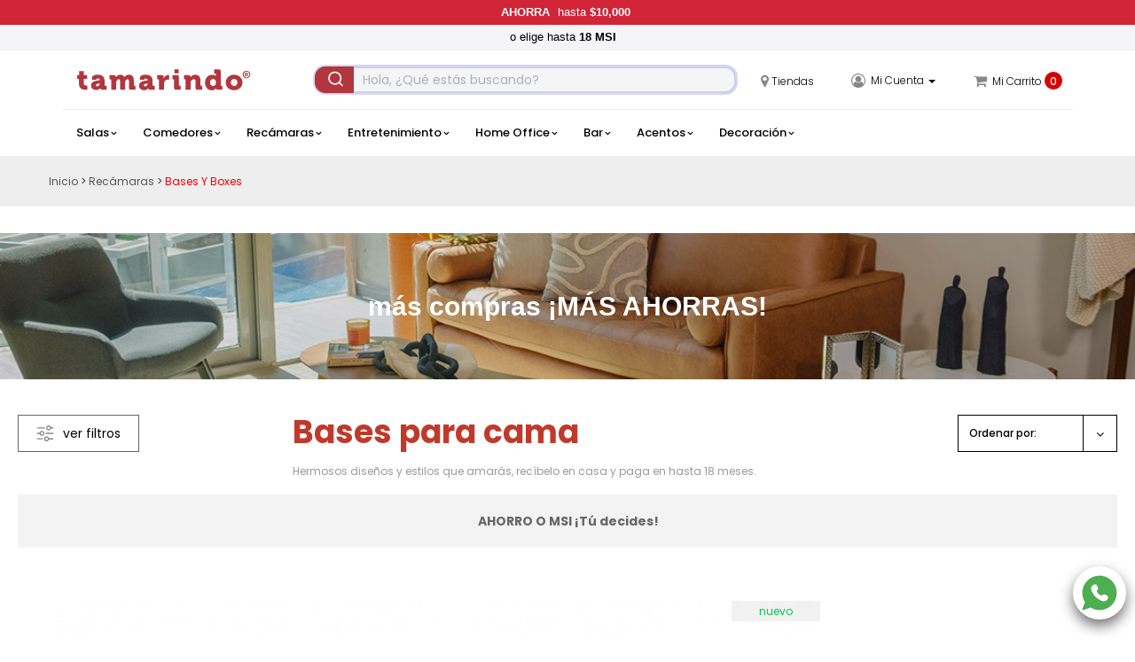

--- FILE ---
content_type: text/html; charset=UTF-8
request_url: https://www.tamarindo.com/recamaras/bases-y-boxes
body_size: 27962
content:
<!DOCTYPE html>
<html lang="es-MX">
    <head>
    	<title>Bases para cama y boxes | Variedad de tamaños</title>
    	<meta http-equiv="Content-Type" content="text/html; charset=utf-8">    	<meta name="description" content="Encuentra el tamaño ideal en box y camas. Bases y box para colchones. Tamaño individual, matrimonial, king y queen. Descubre tu favorito. Recibe en tu casa"/>        <meta name="keywords" content="bases para cama, box para colchón, box individual, base individual, box matrimonial, base matrimonial, box king size, base king size, box queen size, base king size"/>    	<meta name="author" content="TamarindoEnlinea">
        <meta http-equiv="X-UA-Compatible" content="IE=edge,chrome=1">
        <meta http-equiv="Cache-control" content="no-cache, no-store, must-revalidate">
        <meta http-equiv="Pragma" content="no-cache">
        <!--<meta name="viewport" content="width=device-width, initial-scale=1.0">-->
        <meta name="viewport" content="width=device-width, initial-scale=1, maximum-scale=1, user-scalable=no">
    	<link href="/catalog/../images/favicon.png" type="image/x-icon" rel="icon"/><link href="/catalog/../images/favicon.png" type="image/x-icon" rel="shortcut icon"/>
	<link rel="stylesheet" type="text/css" href="/css/bootstrap.min.css"/>
	<link rel="stylesheet" type="text/css" href="/css/bootstrap-theme.min.css"/>
	<link rel="stylesheet" type="text/css" href="/css/font-awesome.min.css"/>
	<link rel="stylesheet" type="text/css" href="/css/jquery-ui.min.css"/>
	<link rel="stylesheet" type="text/css" href="/css/linearicons.css"/>
	<link rel="stylesheet" type="text/css" href="/css/datepicker.css"/>
	<link rel="stylesheet" type="text/css" href="/css/price-range.css"/>
	<link rel="stylesheet" type="text/css" href="/css/fontawesome-stars-o.css"/>
	<link rel="stylesheet" type="text/css" href="https://cdn.jsdelivr.net/npm/@algolia/autocomplete-theme-classic"/>
	<link rel="stylesheet" type="text/css" href="/css/main.css?v=3.11.92"/>
	<link rel="stylesheet" type="text/css" href="/css/responsive.css?v=3.11.92"/>
        <link rel="canonical" href="https://www.tamarindo.com/recamaras/bases-y-boxes">
		<!-- < ?= $this->element('Raygun/real_user_monitoring'); ?> -->
        <!-- Google Tag Manager (noscript) -->
<noscript><iframe src="https://www.googletagmanager.com/ns.html?id=GTM-WPBW9LD"
height="0" width="0" style="display:none;visibility:hidden"></iframe></noscript>
<!-- End Google Tag Manager (noscript) -->        <!-- MP-->
        <!-- Mercadopago scripts -->
<script src="https://secure.mlstatic.com/sdk/javascript/v1/mercadopago.js"></script>
<!-- End MercadopagoScripts -->        <script src="https://www.mercadopago.com/v2/security.js" view="search"></script>        
        <!-- Global site tag (gtag.js) - Google Analytics -->
<script async src="https://www.googletagmanager.com/gtag/js?id=UA-72670715-2"></script>
<script>
    window.dataLayer = window.dataLayer || [];
    function gtag(){dataLayer.push(arguments);}
    gtag('js', new Date());
    gtag('config', 'UA-72670715-2');
function sendGtag(data, cb) {
	if(data.event) {
		if(data.payload && typeof data.payload == 'object' && Object.keys(data.payload).length > 0) {
			gtag('event', data.event, data.payload);
		} else {
			gtag('event', data.event);
		}
	}
}

function extractGtagData(element) {
	var event = $(element).data('event');
	var data = $(element).data();
	var payload = {};

	for(var d in data) {
		if(d.substr(0, 8) == 'payload_') {
			payload[d.substr(8)] = data[d];
		}
	}

	return { event: event, payload: payload };
}
</script>
        <!-- Google Tag Manager -->
<script>(function(w,d,s,l,i){w[l]=w[l]||[];w[l].push({'gtm.start':
new Date().getTime(),event:'gtm.js'});var f=d.getElementsByTagName(s)[0],
j=d.createElement(s),dl=l!='dataLayer'?'&l='+l:'';j.async=true;j.src=
'https://www.googletagmanager.com/gtm.js?id='+i+dl;f.parentNode.insertBefore(j,f);
})(window,document,'script','dataLayer','GTM-WPBW9LD');</script>
<!-- End Google Tag Manager -->        <!-- Cuenta Tamarindo® Productivo  Facebook Pixel Code -->

<script>
  !function(f,b,e,v,n,t,s)
  {if(f.fbq)return;n=f.fbq=function(){n.callMethod?
  n.callMethod.apply(n,arguments):n.queue.push(arguments)};
  if(!f._fbq)f._fbq=n;n.push=n;n.loaded=!0;n.version='2.0';
  n.queue=[];t=b.createElement(e);t.async=!0;
  t.src=v;s=b.getElementsByTagName(e)[0];
  s.parentNode.insertBefore(t,s)}(window, document,'script',
  'https://connect.facebook.net/en_US/fbevents.js');
  fbq('init', '416125078989578');
  fbq('track', 'PageView');
</script>
<noscript><img height="1" width="1" style="display:none"
  src="https://www.facebook.com/tr?id=416125078989578&ev=PageView&noscript=1"
/></noscript>
  

<!-- End Facebook Pixel Code -->

<!--
<script>
  !function(f,b,e,v,n,t,s)
  {if(f.fbq)return;n=f.fbq=function(){n.callMethod?
  n.callMethod.apply(n,arguments):n.queue.push(arguments)};
  if(!f._fbq)f._fbq=n;n.push=n;n.loaded=!0;n.version='2.0';
  n.queue=[];t=b.createElement(e);t.async=!0;
  t.src=v;s=b.getElementsByTagName(e)[0];
  s.parentNode.insertBefore(t,s)}(window, document,'script',
  'https://connect.facebook.net/en_US/fbevents.js');
  fbq('init', '1325121950997854');
  fbq('track', 'PageView');
</script>
<noscript><img height="1" width="1" style="display:none"
  src="https://www.facebook.com/tr?id=1325121950997854&ev=PageView&noscript=1"
/></noscript>
-->

<!--End Facebook Pixel Code -->        <!-- < ?php echo $this->element('salesforce/recopbase'); ?> -->
    </head>
    <!-- < ?php echo $this->element('salesforce/trackPageView'); ?> -->
    <div class="watermark"></div>
    <body>
    	<header id="elheader">
    		 <!-- <input type="button" value="FFFFDF" id="pruebabtn"> -->
<div class="header_top">
	<!--header_top-->
	<div class="container">
        <div class="row" id="header-top">
            <style> #bnrCart { justify-content: flex-start !important; } .header_top #header-top{ display: none; } #bannerDown{ z-index:1; } .header_top { background-color:#FF5733 !important; color: #ffffff; display: flex; justify-content: center; align-items: center; flex-flow: column; /*height: 60px;*/ font-family: 'Montserrat', sans-serif; /*display: none;*/ } .header_top img{ /*width: 30px; margin-left:5px;*/ } .header_top .container{ margin: 0!important; width: 100%!important; } .header_top .up{ text-align: center; max-width: 100%; display: flex; justify-content: center; align-items: center; padding: 5px 0; color: #FFFFFF !important; flex-flow: row; background-color:#d12436 !important; /*COLOR DE FONDO BARRA SUPERIOR*/ } .header_top .up a{ color: #FFFFFF !important;/*COLOR DE FUENTE BARRA SUPERIOR*/ text-decoration: none; display: flex; justify-content: center; align-items: center; flex-flow: row; } .header_top .up img{ width:20px; height:20px; margin: 0 10px; } .header_top .down{ text-align: center; max-width: 100%; display: flex; justify-content: center; align-items: center; padding: 5px 0; color: #FFFFFF !important; flex-flow: row; background-color:#F5F5F7 !important;/*COLOR DE FONDO BARRA INFERIOR*/ } .header_top .down a{ color: #000000;/*COLOR DE FUENTE BARRA INFERIOR*/ display: flex; justify-content: center; align-items: center; flex-flow: row; white-space: nowrap; } .header_top b{ font-weight: 600; margin-right:5px; white-space: nowrap; } .header_top .up a div, .header_top .down a div{ margin: 0 5px; } @media (min-width: 1200px) { /*.header_top .up img{width: 175px;} .header_top .down img{width: 350px;}*/ } @media (min-width: 992px) and (max-width: 1199px) { /*.header_top .up img{width: 175px;} .header_top .down img{width: 350px;}*/ } @media (min-width: 768px) and (max-width: 991px) { /*.header_top .up img{width: 175px;} .header_top .down img{width: 350px;}*/ } @media (min-width: 451px) and (max-width: 767px) { /*.header_top .up img{width: 175px;} .header_top .down img{width: 350px;}*/ } @media (max-width: 450px) { /*.header_top .up img{width: 175px;} .header_top .down img{width: 350px;}*/ } </style> <div class="up"> <a href=""><span> <b>AHORRA</b> hasta <b> $10,000</b> </span></a> </div> <div class="down" id="bannerDown"> <a href="https://www.tamarindo.com/terminos-y-condiciones"><span> o elige hasta <b>18 MSI</b> <b></b> </span></a> </div>
        </div>
	</div>
</div>
<div class="ambassador" id="user_ambasador" style="display: none"><span>¡Hola! </span></div>
<div class="header-middle">
	<div class="container">	
        <div class="row hidden-xs">
			<div class="col-lg-3 col-md-3 col-sm-3">
				<div class="logo" style="height: 40px;">
					<a href="/" style="display: flex; align-items: center; height: 100%;">
                        <svg role="img" title="logo-tamarindo" class="icon"><use href="#logo-tamarindo"/></svg>
                    </a>
				</div>
			</div>
			<div class="col-lg-5 col-md-4 col-sm-4 no-padding-responsive" id="search_desktop">
				<div class="container-4" id="search_box">
					<script type="module">  

	var algolia_user_key = '11XEVWPHTA';
	var algolia_api_key = '92278ae41380861e2969c5693a237de1';
	
	import algoliasearch from 'https://cdn.jsdelivr.net/npm/algoliasearch@4.19.0/dist/algoliasearch-lite.esm.browser.js';

	const { autocomplete } = window['@algolia/autocomplete-js'];
	const { getAlgoliaResults } = window['@algolia/autocomplete-js'];
	const { createLocalStorageRecentSearchesPlugin } = window['@algolia/autocomplete-plugin-recent-searches'];
	const searchClient = algoliasearch(algolia_user_key, algolia_api_key);
	const recentSearchesPlugin = createLocalStorageRecentSearchesPlugin({
		key: 'RECENT_SEARCH',
		limit: 5,
		});
	autocomplete({
		container: '#autocomplete',
		placeholder: 'Hola, ¿Qué estás buscando?',
		insights: true,
		autoFocus: true,
		/*openFocus: true,*/
		numberLocale: 'mx',
		initialState: {
			// This uses the `search` query parameter as the initial query
			query: new URL(window.location).searchParams.get('search'),
			},
		plugins: [recentSearchesPlugin, /*querySuggestionsPlugin*/],
		getSources({ query }) {
			return [
				{
					sourceId: 'products',
					getItems() {
                        if(query.length > 2){
						  return getAlgoliaResults({
							searchClient,
							queries: [
								{
									indexName: 'productos', 
									query,
									params: {
										hitsPerPage: 50,
										attributesToSnippet: ['name:10', 'description:35', 'price:10'],
										snippetEllipsisText: '…',
										},
									},
								],
						});
                        }else{
							return [];
						}
					},
					getItemUrl({ item }) {
						return item.url;
						},
					templates: {
						header({ html }) {
							if(query.length > 2){
								return html `
										<div class="aa-SourceHeader">										
											<span class="aa-SourceHeaderTitle">Resultados</span>
											<div class="aa-SourceHeaderLine"></div>
										</div>
										`;
							}else{
								return html ``;
							}
						},
						item({ item, components, html }) {
							return html`
										<a href="${item.url}" class="aa-ItemLink">
											<div class="aa-ItemContent">
												<div className="aa-ItemIcon aa-ItemIcon--picture aa-ItemIcon--alignTop">
												  <img src=${item.image} alt=${item.name} width="50" height="50" />
												</div>
												<div className="aa-ItemContentBody">
													<div class="aa-ItemContentTitle">
														${components.Highlight({hit: item, attribute: 'name', tagName: 'b', })}
													</div>
													<!--<div className="aa-ItemContentCategory">
														${item.categories[0]}
													</div>-->
													<div className="aa-ItemContentPrice">
														${item.price.toLocaleString("es-MX", { style: "currency", currency: "MXN", minimumFractionDigits: 0,
    maximumFractionDigits: 0 })}
													</div>
												</div>
											</div>
										</a>
										`;
							},
						footer({html}) {
							return html `
										<div class='aa-SourceHeader'>										
											<span class='aa-SourceHeaderTitle'>Promociones</span>
											<div class='aa-SourceHeaderLine'></div>
										</div>
										<div class='aa-SourceBody'>
											
										</div>
										`;
							},
						noResults({html}) {
							if(query.length > 2){
								return html `Lo sentimos, no encontramos tu producto <span style="font-size:20px;">😢</span>`;
							}else{
								return html ``;
							}
						},
						},
					},
				];
			},
		});
</script>
<div id="autocomplete"></div>				</div>
			</div>
            <div class="col-lg-4 col-md-5 col-sm-5 no-padding-responsive">      
				<div class="shop-menu">
					<ul class="nav navbar-nav">
                        <li>
                            <a href="/tiendas">
								<i class="fa fa-map-marker lnmenu" aria-hidden="true"></i><span class="txt-menu">Tiendas</span>
							</a>
                        </li>
                        <li>
                                                              <a href="javascript:void(0)" class="dropdown-toggle" data-toggle="dropdown">
                                      <i class="fa fa-user-circle-o lnmenu" aria-hidden="true"></i>
                                      <span class="txt-menu" id="textclient">Mi Cuenta <span class="caret"></span></span>
                                    </a>
                                    <ul class="dropdown-menu">
                                        <li class="simple-drop"><a href="/client/login">Iniciar Sesión</a></li>
                                        <li class="simple-drop"><a href="/client/register">Registrarse</a></li>
                                    </ul>
                          						</li>
						<!-- My wish list menu will be hide for now
                        <li>
							<a href="javascript:void(0)">
								<span class="icon-heart lnmenu"></span>
								<span class="txt-menu"></span>
							</a>
						</li> -->
						<li>
							<a href="javascript:void(0)" id="cartMenu">
								<i class="fa fa-shopping-cart lnmenu" aria-hidden="true"></i>
								<span class="txt-menu">Mi Carrito</span>
                                                                    <div class="bubble">0</div>
                                							</a>
						</li>
					</ul>
				</div>
			</div>
		</div>
	</div>
</div>
<div class="header-checkout disp-none">
	<div class="container">
		<div class="row">
			<div class="col-lg-12 col-md-12 col-sm-12 col-xs-12 text-center">
				<a href="/">
                    <svg role="img" title="logo-tamarindo" class="icon"><use href="#logo-tamarindo"/></svg>
                </a>
			</div>
			<div class="col-lg-9 hidden-md hidden-sm hidden-xs"></div>
		</div>
	</div>
</div>
<div class="header-bottom "> 
	<div class="container sticky-m" id="headerScroll">
		<div class="row">
			<nav class="navbar bs-dark">
				<div class="navbar-header">
					<button type="button" class="navbar-toggle collapsed pull-left menu-opener-inner" data-toggle="collapse" data-target="#navbar-mobile-collapse" aria-expanded="false"></button>
                    <ul class="pull-left hidden-sm hidden-md hidden-lg menu-icons" style=" margin-left: 10px;">
                    <!-- mobile menu -->
                        <li class="icon-mobile hidden">
							<a href="javascript:void(0)" class="dropdown-toggle" data-toggle="dropdown">
								<i class="fa fa-search lnmenu" aria-hidden="true"></i>
							</a>
							<ul class="dropdown-menu menu-user-sticky">
								<li class="simple-drop content-search-mob">
									<input class="autocomplete-mobile" type="search" id="autocompleteMobile" placeholder="Hola, ¿Qué estás buscando?" />
								</li>
							</ul>
                        </li>
						<li class="icon-mobile" id="icon-search"><i class="fa fa-search lnmenu" aria-hidden="true"></i></li>
                        <li class="icon-mobile">
							<a href="/tiendas">
								<i class="fa fa-map-marker lnmenu" aria-hidden="true"></i>
							</a>
						</li>
                    </ul>
                    <a href="/">
						<svg role="img" title="logo-tamarindo" class="icon hidden-sm hidden-md hidden-lg"><use href="#logo-tamarindo"/></svg>
					</a>
                    <ul class="pull-right hidden-sm hidden-md hidden-lg menu-icons">
                    <!-- mobile menu -->
                                           <li class="icon-mobile">
						   <a href="javascript:void(0)" class="dropdown-toggle" data-toggle="dropdown"><i class="fa fa-user-circle-o lnmenu" aria-hidden="true"></i></a>
						   <ul class="dropdown-menu menu-user-sticky">
								<li class="simple-drop"><a href="/client/login">Iniciar Sesión</a></li>
								<li class="simple-drop"><a href="/client/register">Registrarse</a></li>
							</ul>
						</li>
                                     <!-- <li class="icon-mobile"><a href="#"><span class="icon-heart lnmenu"></span></a></li> icon wishlist -->
                      <li class="icon-mobile">
                      <a href="javascript:void(0)" id="cartMenuMovil"><i class="fa fa-shopping-cart lnmenu" aria-hidden="true"></i>
                                                        <div class="bubble" style="font-weight: bold">0</div>
                                                </a>
                    </li>
                    </ul>
				</div>
				<div class="collapse navbar-collapse navbar-general" id="navbar-mobile-collapse">
					<a class="navbar-brand logo-sticky" href="/">
						<svg role="img" title="logo-tamarindo" class="icon"><use href="#logo-tamarindo"/></svg>
					</a>
                    <button type="button" class="hidden-lg hidden-md hidden-sm close-mobile-menu" aria-label="Close">
						<span aria-hidden="true">&times;</span>
					</button>
                    <div id="MenuNav">
					    <ul class="nav navbar-nav navbar-left pull-left menu-category">
						<li class="dropdown ddown new-menu item-menu" data-src="https://d1r8o43atolcyl.cloudfront.net/VlhzV3ZFLTY4Mzc2NTAxMTYwNSBTQUxBIEVTUVVJTkVSQSBCSVpRIFRFTEEgQVpVTCBPU0NVUk8gTEFWIElJSSAoMSlfXzIwMjMtMDktMjQtMDEtMzktMjU=.jpg" data-name="salas">
			<a href="javascript:void(0)" data-toggle="dropdown" class="dropdown-toggle" >Salas <span class="lnr-down"></span></a>
    	<!--
    	<a href=""<?//= !empty($imageOnCategory) ? 'style="padding: 0px 15px;line-height:50px"' : ''; ?>><?//= !empty($imageOnCategory) ? '<img style="height:40px;margin-right:4px" src="' . $imageOnCategory . '"/>' : ''; ?> </a>
		
    	<a href="javascript:void(0)" class="icon-down" data-toggle="dropdown" class="dropdown-toggle"> <span class="lnr-down"></span></a>
		-->
		<ul class="dropdown-menu mega-menu ">
			<li class="mega-menu-column">
				<ul>
    				                    <li><a href="/salas/sala-esquinera">Sala Esquinera</a></li>
   					                    <li><a href="/salas/sofa">Sofá</a></li>
   					                    <li><a href="/salas/love-seat">Love Seat</a></li>
   					                    <li><a href="/salas/sillones-y-ottomanes">Sillones y Ottomanes</a></li>
   					                    <li><a href="/salas/reclinables">Reclinables</a></li>
   					                    <li><a href="/salas/sofa_cama_y_futones">Sofá Cama y Futones</a></li>
   					                    <li><a href="/salas/bancas">Bancas</a></li>
   					                    <li><a href="/salas/mecedoras">Mecedoras</a></li>
   					                    <li><a href="/salas/mesas-de-centro">Mesas de Centro</a></li>
   					                    <li><a href="/salas/mesas-laterales">Mesas Laterales</a></li>
   					                    <li><a href="/salas/mesas-consolas">Mesas Consolas</a></li>
   					                    <li><a href="/salas/mesas-nido">Mesas Nido</a></li>
   					                    <li><a href="/salas/tapetes">Tapetes</a></li>
   					                    <li><a href="/salas/cojines">Cojines</a></li>
   					                    <li><a href="/salas/tirados">Tirados</a></li>
   					                    <li><a href="/salas/cuadros">Cuadros</a></li>
   					                    <li><a href="/salas/esculturas">Esculturas</a></li>
   					                    <li><a href="/salas/jarrones">Jarrones</a></li>
   					                    <li><a href="/salas/lamparas">Lámparas</a></li>
   					                    <li><a href="/salas/esencias">Esencias</a></li>
   					                    <li><a href="/salas/flores">Flores</a></li>
   										<li><a href="/salas/">Todo en Salas </a></li>
  				</ul>
			</li>
			<li class="mega-menu-column-img hidden-xs menu-recomendado">
				<ul>
					<li class="nav-header text-center">Recomendado</li>
					<a class="submenu-img" href="/salas/sala-esquinera/683765011605" id="imgRelacionada-salas"></a>
				</ul>
			</li>
		</ul>
	</li><li class="dropdown ddown new-menu item-menu" data-src="https://d1r8o43atolcyl.cloudfront.net/NjgzNzY1NjAyMzkxXzEtNTAweDUwMF9fMjAyMi0wMi0yNC0xMy0yMy0zMQ==.jpg" data-name="comedores">
			<a href="javascript:void(0)" data-toggle="dropdown" class="dropdown-toggle" >Comedores <span class="lnr-down"></span></a>
    	<!--
    	<a href=""<?//= !empty($imageOnCategory) ? 'style="padding: 0px 15px;line-height:50px"' : ''; ?>><?//= !empty($imageOnCategory) ? '<img style="height:40px;margin-right:4px" src="' . $imageOnCategory . '"/>' : ''; ?> </a>
		
    	<a href="javascript:void(0)" class="icon-down" data-toggle="dropdown" class="dropdown-toggle"> <span class="lnr-down"></span></a>
		-->
		<ul class="dropdown-menu mega-menu ">
			<li class="mega-menu-column">
				<ul>
    				                    <li><a href="/comedores/sillas">Sillas</a></li>
   					                    <li><a href="/comedores/mesas-p-4">Mesas P/4</a></li>
   					                    <li><a href="/comedores/mesas-p-6">Mesas P/6</a></li>
   					                    <li><a href="/comedores/mesas-p-8">Mesas P/8</a></li>
   					                    <li><a href="/comedores/mesas-p-10">Mesas P/10</a></li>
   					                    <li><a href="/comedores/bancas">Bancas</a></li>
   					                    <li><a href="/comedores/comodas">Cómodas</a></li>
   					                    <li><a href="/comedores/manteles_individuales">Manteles Individuales</a></li>
   					                    <li><a href="/comedores/cocina">Cocina</a></li>
   					                    <li><a href="/comedores/tapetes">Tapetes</a></li>
   					                    <li><a href="/comedores/cuadros">Cuadros</a></li>
   					                    <li><a href="/comedores/jarrones">Jarrones</a></li>
   										<li><a href="/comedores/">Todo en Comedores </a></li>
  				</ul>
			</li>
			<li class="mega-menu-column-img hidden-xs menu-recomendado">
				<ul>
					<li class="nav-header text-center">Recomendado</li>
					<a class="submenu-img" href="/comedores/sillas/683765602391" id="imgRelacionada-comedores"></a>
				</ul>
			</li>
		</ul>
	</li><li class="dropdown ddown new-menu item-menu" data-src="https://d1r8o43atolcyl.cloudfront.net/NjgzNzY1NzI2MTU4XzEtNTAweDUwMF9fMjAyMi0wMi0yNC0xMy0yNC0wMQ==.jpg" data-name="recamaras">
			<a href="javascript:void(0)" data-toggle="dropdown" class="dropdown-toggle" >Recámaras <span class="lnr-down"></span></a>
    	<!--
    	<a href=""<?//= !empty($imageOnCategory) ? 'style="padding: 0px 15px;line-height:50px"' : ''; ?>><?//= !empty($imageOnCategory) ? '<img style="height:40px;margin-right:4px" src="' . $imageOnCategory . '"/>' : ''; ?> </a>
		
    	<a href="javascript:void(0)" class="icon-down" data-toggle="dropdown" class="dropdown-toggle"> <span class="lnr-down"></span></a>
		-->
		<ul class="dropdown-menu mega-menu ">
			<li class="mega-menu-column">
				<ul>
    				                    <li><a href="/recamaras/camas">Camas</a></li>
   					                    <li><a href="/recamaras/cabeceras">Cabeceras</a></li>
   					                    <li><a href="/recamaras/literas-y-camas-dobles">Literas y Camas Dobles</a></li>
   					                    <li><a href="/recamaras/buros">Burós</a></li>
   					                    <li><a href="/recamaras/comodas">Cómodas</a></li>
   					                    <li><a href="/recamaras/espejos">Espejos</a></li>
   					                    <li><a href="/recamaras/colchones">Colchones</a></li>
   					                    <li><a href="/recamaras/bases-y-boxes">Bases y Boxes</a></li>
   					                    <li><a href="/recamaras/bancas">Bancas</a></li>
   					                    <li><a href="/recamaras/reclinables">Reclinables</a></li>
   					                    <li><a href="/recamaras/sillones-y-ottomanes">Sillones y Ottomanes</a></li>
   					                    <li><a href="/recamaras/blancos">Blancos</a></li>
   					                    <li><a href="/recamaras/lamparas">Lámparas</a></li>
   					                    <li><a href="/recamaras/tapetes">Tapetes</a></li>
   					                    <li><a href="/recamaras/cojines">Cojines</a></li>
   					                    <li><a href="/recamaras/tirados">Tirados</a></li>
   					                    <li><a href="/recamaras/portaretratos">Portaretratos</a></li>
   					                    <li><a href="/recamaras/cuadros">Cuadros</a></li>
   					                    <li><a href="/recamaras/organizacion">Organización</a></li>
   					                    <li><a href="/recamaras/esencias">Esencias</a></li>
   					                    <li><a href="/recamaras/flores">Flores</a></li>
   					                    <li><a href="/recamaras/decoracion-de-baño">Decoración de Baño</a></li>
   										<li><a href="/recamaras/">Todo en Recámaras </a></li>
  				</ul>
			</li>
			<li class="mega-menu-column-img hidden-xs menu-recomendado">
				<ul>
					<li class="nav-header text-center">Recomendado</li>
					<a class="submenu-img" href="/recamaras/comodas/683765726158" id="imgRelacionada-recamaras"></a>
				</ul>
			</li>
		</ul>
	</li><li class="dropdown ddown new-menu item-menu" data-src="https://d1r8o43atolcyl.cloudfront.net/NjgzNzY1MDA1NTUwXzEtNTAweDUwMF9fMjAyMi0wMi0yNC0xMy0yNC0xMw==.jpg" data-name="entretenimiento">
			<a href="javascript:void(0)" data-toggle="dropdown" class="dropdown-toggle" >Entretenimiento <span class="lnr-down"></span></a>
    	<!--
    	<a href=""<?//= !empty($imageOnCategory) ? 'style="padding: 0px 15px;line-height:50px"' : ''; ?>><?//= !empty($imageOnCategory) ? '<img style="height:40px;margin-right:4px" src="' . $imageOnCategory . '"/>' : ''; ?> </a>
		
    	<a href="javascript:void(0)" class="icon-down" data-toggle="dropdown" class="dropdown-toggle"> <span class="lnr-down"></span></a>
		-->
		<ul class="dropdown-menu mega-menu mega-menu-left">
			<li class="mega-menu-column">
				<ul>
    				                    <li><a href="/entretenimiento/sala-esquinera">Sala Esquinera</a></li>
   					                    <li><a href="/entretenimiento/sofa_cama_y_futones">Sofá Cama y Futones</a></li>
   					                    <li><a href="/entretenimiento/sillones-y-ottomanes">Sillones y Ottomanes</a></li>
   					                    <li><a href="/entretenimiento/reclinables">Reclinables</a></li>
   					                    <li><a href="/entretenimiento/muebles-tv">Muebles TV</a></li>
   					                    <li><a href="/entretenimiento/libreros">Libreros</a></li>
   					                    <li><a href="/entretenimiento/repisas">Repisas</a></li>
   					                    <li><a href="/entretenimiento/tapetes">Tapetes</a></li>
   					                    <li><a href="/entretenimiento/cojines">Cojines</a></li>
   					                    <li><a href="/entretenimiento/tirados">Tirados</a></li>
   					                    <li><a href="/entretenimiento/cuadros">Cuadros</a></li>
   					                    <li><a href="/entretenimiento/jarrones">Jarrones</a></li>
   										<li><a href="/entretenimiento/">Todo en Entretenimiento </a></li>
  				</ul>
			</li>
			<li class="mega-menu-column-img hidden-xs menu-recomendado">
				<ul>
					<li class="nav-header text-center">Recomendado</li>
					<a class="submenu-img" href="/salas/sofa_cama_y_futones/sofa-cama-tela-gris-aly?sku=683765005550" id="imgRelacionada-entretenimiento"></a>
				</ul>
			</li>
		</ul>
	</li><li class="dropdown ddown new-menu item-menu" data-src="https://d1r8o43atolcyl.cloudfront.net/NjgzNzY1ODgwMjk0XzEtNTAweDUwMF9fMjAyMi0wMi0yNC0xMy0yNC00MQ==.jpg" data-name="home-office">
			<a href="javascript:void(0)" data-toggle="dropdown" class="dropdown-toggle" >Home Office <span class="lnr-down"></span></a>
    	<!--
    	<a href=""<?//= !empty($imageOnCategory) ? 'style="padding: 0px 15px;line-height:50px"' : ''; ?>><?//= !empty($imageOnCategory) ? '<img style="height:40px;margin-right:4px" src="' . $imageOnCategory . '"/>' : ''; ?> </a>
		
    	<a href="javascript:void(0)" class="icon-down" data-toggle="dropdown" class="dropdown-toggle"> <span class="lnr-down"></span></a>
		-->
		<ul class="dropdown-menu mega-menu mega-menu-left">
			<li class="mega-menu-column">
				<ul>
    				                    <li><a href="/home-office/escritorios">Escritorios</a></li>
   					                    <li><a href="/home-office/sillas-oficina">Sillas Oficina</a></li>
   					                    <li><a href="/home-office/libreros">Libreros</a></li>
   					                    <li><a href="/home-office/repisas">Repisas</a></li>
   					                    <li><a href="/home-office/organizacion">Organización</a></li>
   										<li><a href="/home-office/">Todo en Home Office </a></li>
  				</ul>
			</li>
			<li class="mega-menu-column-img hidden-xs menu-recomendado">
				<ul>
					<li class="nav-header text-center">Recomendado</li>
					<a class="submenu-img" href="/home-office/escritorios/683765880294" id="imgRelacionada-home-office"></a>
				</ul>
			</li>
		</ul>
	</li><li class="dropdown ddown new-menu item-menu" data-src="https://d1r8o43atolcyl.cloudfront.net/NjgzNzY1ODcwMTY1XzEtNTAweDUwMF9fMjAyMi0wMi0yNC0xMy0yNC0yNg==.jpg" data-name="bar">
			<a href="javascript:void(0)" data-toggle="dropdown" class="dropdown-toggle" >Bar <span class="lnr-down"></span></a>
    	<!--
    	<a href=""<?//= !empty($imageOnCategory) ? 'style="padding: 0px 15px;line-height:50px"' : ''; ?>><?//= !empty($imageOnCategory) ? '<img style="height:40px;margin-right:4px" src="' . $imageOnCategory . '"/>' : ''; ?> </a>
		
    	<a href="javascript:void(0)" class="icon-down" data-toggle="dropdown" class="dropdown-toggle"> <span class="lnr-down"></span></a>
		-->
		<ul class="dropdown-menu mega-menu mega-menu-left">
			<li class="mega-menu-column">
				<ul>
    				                    <li><a href="/bar/bancos">Bancos</a></li>
   					                    <li><a href="/bar/barras">Barras</a></li>
   					                    <li><a href="/bar/mesas-para-bar">Mesas para Bar</a></li>
   					                    <li><a href="/bar/contrabarras">Contrabarras</a></li>
   										<li><a href="/bar/">Todo en Bar </a></li>
  				</ul>
			</li>
			<li class="mega-menu-column-img hidden-xs menu-recomendado">
				<ul>
					<li class="nav-header text-center">Recomendado</li>
					<a class="submenu-img" href="/bar/mesas-para-bar/683765870165" id="imgRelacionada-bar"></a>
				</ul>
			</li>
		</ul>
	</li><li class="dropdown ddown new-menu item-menu" data-src="https://d1r8o43atolcyl.cloudfront.net/bXNHMDd5LTY4Mzc2NTg5MDY0NF9pbmZvX19fMjAyMy0wMy0wOS0xMC00MC0yMw==.jpg" data-name="acentos">
			<a href="javascript:void(0)" data-toggle="dropdown" class="dropdown-toggle" >Acentos <span class="lnr-down"></span></a>
    	<!--
    	<a href=""<?//= !empty($imageOnCategory) ? 'style="padding: 0px 15px;line-height:50px"' : ''; ?>><?//= !empty($imageOnCategory) ? '<img style="height:40px;margin-right:4px" src="' . $imageOnCategory . '"/>' : ''; ?> </a>
		
    	<a href="javascript:void(0)" class="icon-down" data-toggle="dropdown" class="dropdown-toggle"> <span class="lnr-down"></span></a>
		-->
		<ul class="dropdown-menu mega-menu mega-menu-left">
			<li class="mega-menu-column">
				<ul>
    				                    <li><a href="/acentos/percheros">Percheros</a></li>
   					                    <li><a href="/acentos/mesas-nido">Mesas Nido</a></li>
   					                    <li><a href="/acentos/repisas">Repisas</a></li>
   										<li><a href="/acentos/">Todo en Acentos </a></li>
  				</ul>
			</li>
			<li class="mega-menu-column-img hidden-xs menu-recomendado">
				<ul>
					<li class="nav-header text-center">Recomendado</li>
					<a class="submenu-img" href="/acentos/percheros/683765890644" id="imgRelacionada-acentos"></a>
				</ul>
			</li>
		</ul>
	</li><li class="dropdown ddown new-menu item-menu" data-src="https://d1r8o43atolcyl.cloudfront.net/QWo5alFFLTY4Mzc2NTU3MzE2NV8xX18yMDIyLTEwLTI0LTEyLTIxLTMy.jpeg" data-name="decoracion">
			<a href="javascript:void(0)" data-toggle="dropdown" class="dropdown-toggle" >Decoración <span class="lnr-down"></span></a>
    	<!--
    	<a href=""<?//= !empty($imageOnCategory) ? 'style="padding: 0px 15px;line-height:50px"' : ''; ?>><?//= !empty($imageOnCategory) ? '<img style="height:40px;margin-right:4px" src="' . $imageOnCategory . '"/>' : ''; ?> </a>
		
    	<a href="javascript:void(0)" class="icon-down" data-toggle="dropdown" class="dropdown-toggle"> <span class="lnr-down"></span></a>
		-->
		<ul class="dropdown-menu mega-menu mega-menu-left">
			<li class="mega-menu-column">
				<ul>
    				                    <li><a href="/decoracion/tapetes">Tapetes</a></li>
   					                    <li><a href="/decoracion/flores">Flores</a></li>
   					                    <li><a href="/decoracion/blancos">Blancos</a></li>
   					                    <li><a href="/decoracion/manteles_individuales">Manteles Individuales</a></li>
   					                    <li><a href="/decoracion/cocina">Cocina</a></li>
   					                    <li><a href="/decoracion/cuadros">Cuadros</a></li>
   					                    <li><a href="/decoracion/organizacion">Organización</a></li>
   					                    <li><a href="/decoracion/lamparas">Lámparas</a></li>
   					                    <li><a href="/decoracion/esculturas">Esculturas</a></li>
   					                    <li><a href="/decoracion/esencias">Esencias</a></li>
   					                    <li><a href="/decoracion/velas">Velas</a></li>
   					                    <li><a href="/decoracion/portaretratos">Portaretratos</a></li>
   					                    <li><a href="/decoracion/decoracion-de-baño">Decoración de Baño</a></li>
   					                    <li><a href="/decoracion/cojines">Cojines</a></li>
   					                    <li><a href="/decoracion/tirados">Tirados</a></li>
   					                    <li><a href="/decoracion/jarrones">Jarrones</a></li>
   					                    <li><a href="/decoracion/espejos">Espejos</a></li>
   					                    <li><a href="/decoracion/macetas">Macetas</a></li>
   					                    <li><a href="/decoracion/otros">Otros</a></li>
   					                    <li><a href="/decoracion/navidad">Navidad</a></li>
   										<li><a href="/decoracion/">Todo en Decoración </a></li>
  				</ul>
			</li>
			<li class="mega-menu-column-img hidden-xs menu-recomendado">
				<ul>
					<li class="nav-header text-center">Recomendado</li>
					<a class="submenu-img" href="/decoracion/cojines/683765573165" id="imgRelacionada-decoracion"></a>
				</ul>
			</li>
		</ul>
	</li>					    </ul>
                    </div>
				</div>
			</nav>
		</div>
	</div> 
</div>
<div class="tooltip_templates" style="display:none">
	<span id="tooltip_content_whatsapp" style="font-size:12px !important; color:#167ed3 !important; ">
        Prometemos no spamearte, solo mandaremos notificaciones de tu pedido (envío, cambios y novedades).
	</span>
</div><div class="container menu-shop-container carrito" style="display: none;">
    <div class="pop-teflon" style="display: none;">
        <button type="button" class="closeInfo" data-dismiss="modal" aria-label="Close" id="closePopTeflon"> <span aria-hidden="true">×</span> </button>
        <div class="text-center"><img loading="lazy" src="/images/icons/icon-teflon.svg" alt="logo teflon" width="30px;" style="flex-direction: column; justify-content: center;"><b class="azul">tFlón</b></div>
        <h2>PROTEGE TU COMPRA</h2>
        <h3>El tiempo de vida promedio del teflón es de 24 meses</h3>
        Beneficios que te harán sentir la persona más inteligente del mundo:        <ul>
            <li>Resiste la suciedad, las manchas y los derrames líquidos.</li>
            <li>Protección contra las manchas a base de agua y aceite.</li>
            <li>Mantiene las telas y los textiles como nuevos durante más tiempo.</li>
            <li>Permite una limpieza más sencilla.</li>
            <li>Evita la reproducción y alojamiento de ácaros.</li>
        </ul>
        <strong>¡Activa tFlón y vive tu espacio sin límites!</strong>
    </div>
    <div class="pop-entrega" style="display: none;">
        <button type="button" class="closeInfo" data-dismiss="modal" aria-label="Close" id="closePopEntrega"> <span aria-hidden="true">×</span> </button>
        <h2>SERVICIO DE ENTREGA</h2>
        <h3>Enviamos, armamos y acomodamos por ti</h3>
    </div>
    <div class="pop-garantia" style="display: none;">
        <button type="button" class="closeInfo" data-dismiss="modal" aria-label="Close" id="closePopGarantia"> <span aria-hidden="true">×</span> </button>
        <h2>GARANTÍA DE PRODUCTO</h2>
        <h3>Ofrecemos una garantía limitada al comprador original de los muebles por 365 días a partir de la fecha de factura, contra defectos de fabricación.</h3>
    </div>
    <div class="row shopping-cart-menu-header" id="headerCloseCart"><button type="button" class="closeInfo" data-dismiss="modal" aria-label="Close" id="closeCart"> <span aria-hidden="true">×</span> </button></div>
	<div class="row header" id="headerCart">
		<div class="title">Carrito</div>
		<div class="totales">
            <div class="iconito">
                <i class="fa fa-shopping-cart lnmenu" aria-hidden="true"></i><div id="itemsCartCounter" class="bubble">0</div>
            </div>
			<div class="total">
				<span class="font-grey">Total:</span> <span id="itemsCartTotal">0 MXN</span>
			</div>
		</div>
	</div>
	<div class="row contenido" id="contenidoCart">
		<div class="shopping-cart-menu">
			<div class="shopping-cart-menu-header" id="headerCartTeflon">
				<div class="bannerCarr">
					<div class="clicTeflonCart" style="cursor: pointer; white-space:nowrap">Añade<span class="azul">tFlón</span>y protege tu compra<img loading="lazy" src="/images/icons/icon-info.svg" alt="infoTflon" height="30"></div>
					<div class="switch">
						<label>
						  <input type="checkbox" class="checkTflon" value="allTflon" id="switch_all">
						  <span class="slider round"></span>
						</label>
					</div>
				</div>
			</div>
            <div class="BackLoader" id="loaderCarrito" style="display:none;">
                <div class="centro">
                    <div class="loader">
                        <span class="box"></span> 
                        <span class="box"></span>
                        <div class="code">
                            <img loading="lazy" src="/images/black_bag.svg" alt="loader" width="120px"> 
                        </div>
                    </div>
                </div>
            </div>
			<div id="itemsCart" class="shopping-cart-menu-items">
				<!-- < ?php if($totalItems == 0) { ?>
						<span class="text-center empty-cart">El carrito está vacío</span>
					< ?php } else {  ?>
						< ?php foreach($cart['products'] as $key => $item) { ?>
							<li class="clearfix">							
								< ?php if(!empty($item['image'])) {?>
									<img loading="lazy" src="< ?php echo $item['image']['url']; ?>" alt="" width="60" height="60" />
								< ?php } else { ?>
									<img loading="lazy" src="/img/products/default-image.jpg" alt="" width="60" height="60" />
								< ?php } ?>
								<span class="item-name">< ?php echo $item['name']; ?></span>
								<span class="item-price">< ?php echo AppController::currencyEq($item['price']); ?></span>
								<span class="item-quantity">< ?php echo __("Cantidad"); ?>: < ?php echo $item['quantity']; ?></span>
							</li>
						< ?php } ?>
					< ?php } ?>		
				 -->
			</div>
            <div class="shopping-cart-totales" id="headerCartRes">
				<div id="regresoCP"></div>
				<div class="codPosEnv" id="codPosEnv">
                    <!-- <span class="text_cp">Cálcula costo de envío y ¿Cuando me llega?</span> -->
					<div>
						<!--<div class="alert">nuevo</div>-->
						<span id="txtEnvio">Calcula costo de envío y ¿Cuándo me llega?</span>																
					</div>
                    <div class="form-group cp text_cp" id="ShippCalcSend" style="display:none">                        
						<input inputmode="numeric" pattern="[0-9]*" type="number" id="CPenvio" onblur="autoSearchCP();" onfocus="this.select();" oninput="maxLengthCP(this)" name="CPenvio" class="form-control" onkeypress="return validJustNumbers(event);" required />
                        <label class="form-control-placeholder" for="CPenvio">Ingresa tu C.P.</label>
                        <span class="help-block"></span>
                    </div>
					<div class="row"> 
						<div class="col-lg-12 col-md-12 col-sm-12 col-xs-12" id="txtMsg"></div>
					</div>
					<div class="spinner-modal hidden" id="SpinnerSend2" >
						<div class="bounce1"></div><div class="bounce2"></div><div class="bounce3"></div>
					</div>					
                </div>
				
                <table class="resumen">
					<tbody>
						<tr>
							<td id="td_totalProd">Productos(0)</td>
							<td id="td_subtotal" style="text-align:right" >0 MXN</td>
						</tr>
						<tr id="tr_Tflon" style="display:none">
							<td id="td_textTflon">t-Flon(0)</td>
							<td id="td_totalTflon" style="text-align:right" >0 MXN</td>
						</tr>
						<tr>
							<td>
                                <span class="serv-entrega" style="display: none;">Servicio de entrega <i class="fa fa-info-circle" aria-hidden="true"></i></span>
                                <span class="serv-envio" style="display: none;">Envío</span>
                            </td>
							<td id="td_shipping" style="text-align:right">0 MXN</td>
						</tr>
						<tr class="rojo" id="tr_cupones">
						</tr>
						<tr class="borderTopTable"> 
							<td style="padding-bottom: 10px;">Total</td>
							<td id="total" style="text-align:right;padding-bottom: 10px;">0 MXN</td>
						</tr>
                        <tr class="total-MCI hidden">
                            <td colspan="2" style="text-align: right;"><span class="installments-price" style="font-size: 12px; display: none;">o hasta 18 pagos fijos de <b>0 MXN</b></span></td>
                        </tr>
						<tr>
							<td colspan="2">
                                <div class="texto-carrito">
                                    <!--  -->
                                </div>
                            </td>
						</tr>
						<tr>
							<td colspan="2" class="link cuponResumen" id="cuponesDesc" style="text-align: center;">Agregar cupón de descuento +</td>
						</tr>
						<tr id="addcupon" style="display: none;">
							<td colspan="2" class="cupon">
                                <div class="cupon-carrito-express">
                                    <input type="text" id="numCupon" > 											
                                    <button class="btnBlue" id="applyCoupon" style="width: 80px;">Aplicar</button>
                                    <div class="loaderElement" style="display:none" id="SpinnerCoupon">
                                        <div class="bounce1"></div><div class="bounce2"></div><div class="bounce3"></div>
                                    </div>
                                </div>
							</td>
						</tr>
					</tbody>
				</table>
                <div id="bnrCart" style="display: none;"></div>
                <div id="bnrCartHS" style="display: none;"></div>

            </div>
            <div class="mensajesCarr" id="msgCarrito">
                <div class="cursor-pointer garanita-carrito">
                    <svg role="img" title="icon-like" class="icon-grey" width="30" height="30"><use href="#icon-like"/></svg><span>365 días de garantía de producto</span><img loading="lazy" src="/images/icons/icon-info.svg" alt="infoTflon" height="30" style="margin-top: 10px;">
                </div>
                <div>
                <svg role="img" title="icon-padlock" class="icon-grey" width="30" height="30"><use href="#icon-padlock"/></svg><span>Pago Seguro con Certificación SSL</span>
                </div>
            </div>
            <div id="btnIr">
                            </div>
		</div>
        <div class="recomendados recomendados-carrito" id="productsRelated" style="display: none;">
            <div class="titulo">Tal vez pueda gustarte</div>
<div class="items" id="listProductsRelated"></div>		</div>
	</div>
</div>
<script>
	var id_zona_venta_todo_mexico = '17';
	var COUPON_PROMO_1 = JSON.parse('{"id":"583","code":"AHORRAMAS","text":"COMPRA MAS","automatic":"yes","type":"fixed","type_quantity":0,"active":"yes"}');
	var COUPON_PROMO_2 = JSON.parse('{"id":"","code":"","text":"","automatic":"no","type":"percentage","type_quantity":0,"active":"no"}');
	var ID_CUPON_MENSAJE_ESPECIAL = '583';
	function editar(url) {
  $.get('/checkout/delete_automatics', function(data) {
    if(data.result == 'ok') {
      document.location.href = url; // go to checkout lo
    }
  });
}
</script>
<div class="icons" style="display: none;">
    <svg version="1.1" id="icon-like" xmlns="http://www.w3.org/2000/svg" xmlns:xlink="http://www.w3.org/1999/xlink" x="0px" y="0px"
	 viewBox="0 0 53.1 45.8" style="enable-background:new 0 0 53.1 45.8;" xml:space="preserve">
        <path d="M51.9,24.9c0.8-2.1,0.7-4-0.3-5.7c-0.8-1.3-2-2.1-3.9-2.6c-1.7-0.5-3.5-0.6-5.4-0.2c-0.6,0.1-1.1,0.1-1.6,0
            c0.1-0.2,0.2-0.3,0.3-0.6c0.6-1,1-2.1,1.4-3.2c0.7-2.5,0.5-5,0.1-7.2c-0.2-1.5-0.8-2.7-1.7-3.6c-1.2-1.2-2.7-1.6-4.3-1.1
            c-1.7,0.5-2.7,1.6-2.9,3.3c-0.1,0.7-0.1,1.4,0,2.2c0.1,0.8-0.1,1.6-0.6,2.5c-2.1,4.1-4.9,7.6-8.6,10.4c-0.8,0.6-1.7,1.1-2.6,1.4
            c-0.6-1.5-1.8-2.3-3.5-2.3c-4.6,0-9.3,0-13.9,0c-2.2,0-3.7,1.5-3.7,3.7l0,6.5l0,2.8l0,2.7c0,2.2,0,4.5,0,6.7c0,2.1,1.5,3.6,3.6,3.6
            h4.8c3.1,0,6.3,0,9.4,0c0,0,0,0,0,0c1.2,0,2.1-0.4,2.9-1.3c0.2,0,0.4,0,0.6,0c0.6,0,1.1,0,1.6,0c1.3,0.1,2.5,0.5,3.7,0.8
            c0.5,0.1,1,0.3,1.5,0.4c0.9,0.3,1.8,0.5,2.7,0.7c1.7,0.4,3.5,0.6,5.7,0.7c0.9,0,1.7,0.1,2.5,0.1c1.7,0,3.2-0.1,4.6-0.4
            c2.3-0.4,5-2.5,5.3-5.4c0.1-0.7,0.1-1.4,0-2.1c1.2-1.4,1.7-3.2,1.3-5.3c0.7-0.7,1.1-1.6,1.4-2.6c0.3-1.4,0.3-2.9-0.3-4.5
            C51.9,25.1,51.9,25,51.9,24.9z M48.3,26.4c0.3,0.6,0.3,1.3,0.2,2.1c-0.1,0.7-0.4,1.2-0.9,1.6c-0.9,0.7-1.1,1.3-0.7,2.4
            c0.4,1.4,0.2,2.3-0.7,3.1c-0.6,0.5-0.8,1.2-0.6,2c0.2,0.7,0.2,1.2,0.1,1.8c-0.2,1.1-1.1,2-2.3,2.2c-2.9,0.4-5.8,0.2-8,0.1
            c-2-0.2-4-0.7-6-1.3c-0.6-0.2-1.2-0.3-1.8-0.5c-1.7-0.4-3.4-0.8-5.3-0.8c-0.1,0-0.2,0-0.2,0c0-1.8,0-3.6,0-5.4l0-1.9l0-1.9
            c0-1.8,0-3.7,0-5.5c1.8-0.5,3.5-1.4,5.3-2.9c3.9-3.1,7-7,9.1-11.5c0.7-1.4,0.9-2.7,0.8-4.1c0-0.4,0-0.8,0-1.2l0-0.1
            c0-0.3,0.1-0.3,0.2-0.3c0.3-0.1,0.4,0,0.6,0.1c0.3,0.3,0.4,0.6,0.5,0.9c0.5,2.4,0.6,4.3,0.2,6.1c-0.2,1-0.6,1.9-1.3,3
            c-0.5,0.7-0.7,1.5-0.7,2.3c0,1.3,0.6,2.4,1.8,3c1.1,0.6,2.4,0.8,4,0.5c1.2-0.2,2.6-0.3,4,0.1c0.4,0.1,0.7,0.3,1.1,0.4
            c1.2,0.6,1,2,0.7,2.7C48.1,24.1,47.8,25.1,48.3,26.4z M18.3,40.3H4.5V21.9c0,0,0,0,0,0h13.8c0,0,0,0,0,0c0,0,0,0,0,0l0,6.9
                L18.3,40.3z"/>
    </svg>
    <svg version="1.1" id="icon-padlock" xmlns="http://www.w3.org/2000/svg" xmlns:xlink="http://www.w3.org/1999/xlink" x="0px" y="0px"
	 viewBox="0 0 21.8 24.2" style="enable-background:new 0 0 21.8 24.2;" xml:space="preserve">
        <path d="M18.2,8c-0.2-4.6-3.3-8-7.3-8S3.8,3.4,3.6,7.9C1.5,8.5,0,10.3,0,12.5v6.9c0,2.6,2.3,4.8,5,4.8h11.8
            c2.8,0,5-2.1,5-4.8v-6.9C21.8,10.4,20.3,8.6,18.2,8z M10.9,1.6c3.1,0,5.5,2.6,5.8,6.2H5.1C5.4,4.2,7.8,1.6,10.9,1.6z M20.3,19.4
            c0,1.8-1.6,3.2-3.5,3.2H5c-1.9,0-3.5-1.5-3.5-3.2v-6.9c0-1.8,1.6-3.2,3.5-3.2h11.8c1.9,0,3.5,1.5,3.5,3.2V19.4z"/>
        <path d="M10.9,13.4c-0.4,0-0.8,0.3-0.8,0.8v3.9c0,0.4,0.3,0.8,0.8,0.8s0.8-0.3,0.8-0.8v-3.9
            C11.7,13.8,11.3,13.4,10.9,13.4z"/>
    </svg>
</div><!-- Livechat js code for helping users -->

<script type="text/javascript">
	var emailClientSalesforce = '' || "";
</script>
<div class="icons" style="display: none;">
    <svg version="1.1" id="logo-tamarindo" xmlns="http://www.w3.org/2000/svg" xmlns:xlink="http://www.w3.org/1999/xlink" x="0px" y="0px" viewBox="0 0 102 13" style="enable-background:new 0 0 102 13;" xml:space="preserve">
    <g>
       <path d="M4.9,8.8V6h1.8V3.8H4.9V1.5H2.2v2.3H1V6h1.1v3.1c0,2.8,2.6,3.2,4,3.2c0.5,0,0.8-0.1,0.8-0.1V9.8H6.5C5.9,9.9,4.9,9.7,4.9,8.8z"/>
       <path d="M16.8,9.5V7.1c0-1.9-1-3.5-3.9-3.5c-1,0-3.4,0.1-3.4,2v0.9h2.6V6.2c0-0.3,0.4-0.4,0.7-0.4C13.6,5.7,14,6,14,6.8c-1.4,0.1-5,0.4-5,2.9c0,1.7,1.3,2.7,2.9,2.7c1.8,0,2.4-1.2,2.4-1.2c0,0.5,0.3,1,1.2,1H18V9.9h-0.6C16.9,9.9,16.8,9.8,16.8,9.5z M12.6,10.3c-0.6,0-0.8-0.3-0.8-0.7c0-0.7,1-0.9,1.9-0.9H14C14,9.5,13.3,10.3,12.6,10.3z"/>
       <path d="M33.6,9.5V6.8c0-2.3-1.2-3.2-2.7-3.2c-1.3,0-2.3,0.7-2.7,1.4c-0.5-1-1.3-1.4-2.4-1.4c-1.3,0-2.1,0.9-2.5,1.5c0-0.9-0.4-1.3-1.2-1.3h-2.5v2.4h0.6c0.2,0,0.4,0.1,0.4,0.4v5.7h2.8V8.8c0-0.4,0.1-0.7,0.1-1c0.2-0.9,0.7-1.6,1.5-1.6c0.5,0,0.7,0.4,0.7,1.1v5h2.8V8.8c0-0.3,0-0.7,0.1-1c0.2-0.9,0.7-1.6,1.5-1.6c0.5,0,0.7,0.4,0.7,1.1v3.8c0,0.8,0.4,1.2,1.2,1.2h2.6V9.9H34C33.8,9.9,33.6,9.8,33.6,9.5z"/>
       <path d="M44.4,9.5V7.1c0-1.9-1-3.5-3.9-3.5c-1,0-3.4,0.1-3.4,2v0.9h2.6V6.2c0-0.3,0.4-0.4,0.8-0.4c0.7,0,1.1,0.3,1.1,1.1c-1.4,0.1-5,0.4-5,2.9c0,1.7,1.3,2.7,2.9,2.7c1.8,0,2.4-1.2,2.4-1.2c0,0.5,0.3,1,1.2,1h2.5V9.9H45C44.5,9.9,44.4,9.8,44.4,9.5z M40.2,10.3c-0.6,0-0.8-0.3-0.8-0.7c0-0.7,1-0.9,1.9-0.9h0.3C41.6,9.5,40.9,10.3,40.2,10.3z"/>
       <path d="M50.8,5.8c0,0,0-0.2,0-0.4V4.9c0-0.8-0.4-1.1-1.2-1.1h-2.5v2.4h0.6c0.2,0,0.4,0.1,0.4,0.4v5.7H51V9.1c0-0.5,0.1-0.8,0.1-1.2c0.4-1.3,1.5-1.5,2.2-1.5c0.4,0,0.6,0.1,0.6,0.1V3.7c0,0-0.2,0-0.3,0C52.3,3.7,51.2,4.6,50.8,5.8z"/>
       <rect x="57" y="0.5" class="st0" width="2.4" height="2.3"/>
       <path d="M59.6,9.5V5c0-0.8-0.4-1.2-1.2-1.2h-2.6v2.4h0.6c0.2,0,0.4,0.1,0.4,0.4v4.5c0,0.8,0.4,1.2,1.2,1.2h2.6V9.9H60C59.7,9.9,59.6,9.8,59.6,9.5z"/>
       <path d="M71.9,9.5V6.8c0-2.4-1.3-3.2-3-3.2c-1.5,0-2.3,0.8-2.7,1.5c0-0.9-0.4-1.3-1.2-1.3h-2.5v2.4H63c0.2,0,0.4,0.1,0.4,0.4v5.7h2.9V8.5c0-0.4,0.1-0.8,0.2-1.1c0.2-0.7,0.8-1.2,1.7-1.2c0.6,0,0.9,0.3,0.9,1.1v3.8c0,0.8,0.4,1.2,1.2,1.2h2.6V9.9h-0.6C72,9.9,71.9,9.8,71.9,9.5z"/>
        <path d="M83.6,9.5V1.7c0-0.8-0.4-1.2-1.2-1.2h-2.6v2.4h0.6c0.2,0,0.4,0.1,0.4,0.4v0.6v0.4c0,0-0.5-0.6-2.3-0.6c-2.2,0-3.9,1.7-3.9,4.4c0,2.6,1.5,4.5,3.8,4.5c1.7,0,2.5-1.2,2.5-1.2c0,0.5,0.3,0.9,1.1,0.9h2.5V9.9H84C83.8,9.9,83.6,9.8,83.6,9.5z M79.2,10.1c-1,0-1.7-0.8-1.7-2.1s0.8-2,1.7-2c1.1,0,1.7,1,1.7,2C80.9,9.5,80.1,10.1,79.2,10.1z"/>
       <path d="M91.3,3.6c-2.6,0-4.8,1.8-4.8,4.5s2.1,4.4,4.8,4.4c2.7,0,4.8-1.8,4.8-4.4C96.1,5.4,94,3.6,91.3,3.6zM91.3,10.1c-1,0-1.9-0.8-1.9-2c0-1.3,0.9-2.1,1.9-2.1s1.9,0.8,1.9,2.1C93.2,9.3,92.4,10.1,91.3,10.1z"/>
    </g>
    <g>
       <path d="M100.6,3.5c0,1.2-1,2.2-2.2,2.2c-1.2,0-2.2-1-2.2-2.2c0-1.2,1-2.2,2.2-2.2C99.7,1.3,100.6,2.3,100.6,3.5zM96.8,3.5c0,1,0.7,1.7,1.7,1.7c0.9,0,1.6-0.8,1.6-1.7c0-1-0.7-1.7-1.7-1.7C97.5,1.8,96.8,2.6,96.8,3.5z M98.1,4.6h-0.5V2.5c0.2,0,0.5-0.1,0.8-0.1c0.4,0,0.6,0.1,0.7,0.2c0.1,0.1,0.2,0.3,0.2,0.5c0,0.2-0.2,0.4-0.4,0.5v0c0.2,0.1,0.3,0.2,0.4,0.5c0.1,0.3,0.1,0.5,0.2,0.5h-0.5c-0.1-0.1-0.1-0.3-0.2-0.5c0-0.2-0.2-0.3-0.4-0.3h-0.2V4.6z M98.1,3.4h0.2c0.3,0,0.5-0.1,0.5-0.3c0-0.2-0.1-0.3-0.5-0.3c-0.1,0-0.2,0-0.3,0V3.4z"/>
    </g>
</svg>
</div>    	</header>
    	<main>
    		    		 
 
<section class="navigation-page">
    <div class="container">
        <div class="row">
            <a href="/">Inicio</a> >
                            <a href="/recamaras/">Recámaras</a> > 
                <a href="/recamaras/bases-y-boxes" class="active">Bases y Boxes</a>
                    </div>
    </div>
</section>
<!--HTMLblock <style> <link rel="preconnect" href="https://fonts.googleapis.com"> <link rel="preconnect" href="https://fonts.gstatic.com" crossorigin> <link href="https://fonts.googleapis.com/css2?family=Montserrat:wght@500;700&display=swap" rel="stylesheet"> section.HTMLBlock{ display:block; background-color: transparent!important; padding: 0 !important; margin-bottom: 10px !important; } .bannerCat{color: #ffffff; width: inherit; height: 165px; background-image: url('https://d1r8o43atolcyl.cloudfront.net/QkFOTkVSLVNVQl8xMTgwWDIyMl9BSE9SUkErTVNJX18yMDI1LTEyLTAyLTEwLTE4LTUw.jpg '); background-position: center; background-size: cover; display: flex; justify-content: center; align-items: center; flex-direction: column; font-family: 'Montserrat', sans-serif !important; font-weight: 500;} .bannerCat .up{font-size: 30px;} .bannerCat .down{font-size: 45px;} .bannerCat .up b{font-weight: 700} @media (max-width: 2992px){ .ban{padding: 20px 0 0 0 !important;} } @media (max-width: 767px){ .ban{padding: 0 !important;} section.HTMLBlock{background-color: #dc0004} .bannerCat{background-image:none !important; background-color: transparent !important; flex-direction: row; height: auto;} .bannerCat .up{font-size: 12px; margin-right: 5px;} .bannerCat .down{font-size: 12px;} #product-list .label-CW2022{white-space: nowrap !important;} } </style> <div class="container"> <div class="row"> <div class="col-lg-12 col-md-12 col-sm-12 col-xs-12 ban"> <a href=""> <div class="bannerCat"> <span class="up"><b></b> <b> más compras ¡MÁS AHORRAS! </b> <b></b> <b></b> </span> <span class="down"><b></b></span> </div> </a> </div> </div> </div> -->
<section class="HTMLBlock new" id="bnrCatalogo">
    <style> <link rel="preconnect" href="https://fonts.googleapis.com"> <link rel="preconnect" href="https://fonts.gstatic.com" crossorigin> <link href="https://fonts.googleapis.com/css2?family=Montserrat:wght@500;700&display=swap" rel="stylesheet"> section.HTMLBlock{ display:block; background-color: transparent!important; padding: 0 !important; margin-bottom: 10px !important; } .bannerCat{color: #ffffff; width: inherit; height: 165px; background-image: url('https://d1r8o43atolcyl.cloudfront.net/QkFOTkVSLVNVQl8xMTgwWDIyMl9BSE9SUkErTVNJX18yMDI1LTEyLTAyLTEwLTE4LTUw.jpg '); background-position: center; background-size: cover; display: flex; justify-content: center; align-items: center; flex-direction: column; font-family: 'Montserrat', sans-serif !important; font-weight: 500;} .bannerCat .up{font-size: 30px;} .bannerCat .down{font-size: 45px;} .bannerCat .up b{font-weight: 700} @media (max-width: 2992px){ .ban{padding: 20px 0 0 0 !important;} } @media (max-width: 767px){ .ban{padding: 0 !important;} section.HTMLBlock{background-color: #dc0004} .bannerCat{background-image:none !important; background-color: transparent !important; flex-direction: row; height: auto;} .bannerCat .up{font-size: 12px; margin-right: 5px;} .bannerCat .down{font-size: 12px;} #product-list .label-CW2022{white-space: nowrap !important;} } </style> <div class="container"> <div class="row"> <div class="col-lg-12 col-md-12 col-sm-12 col-xs-12 ban"> <a href=""> <div class="bannerCat"> <span class="up"><b></b> <b> más compras ¡MÁS AHORRAS! </b> <b></b> <b></b> </span> <span class="down"><b></b></span> </div> </a> </div> </div> </div>
</section>
<section class="new catalog">
    <div class="container">
        <div class="row">
            <div class="col-lg-12 col-md-12 col-sm-12 col-xs-12 hidden-sm hidden-xs no-padding-responsive heder-cat-cont">
                <div class="row">                        
                    <div class="col-lg-3 col-md-3 no-padding-responsive">
                        <div class="btns-filters">
                            <div class="icon-filter"><img src="../images/icons/icon-filters.svg" alt="icono filtros"><b></b></div>
                        </div>
                    </div>
                    <div class="col-lg-7 col-md-7 no-padding-responsive">
                        <div class="orderby-sec">
                                                            <h1><h2><span style="font-size:36px;"><span style="color:#c0392b;"><strong>Bases para cama</strong></span></span></h2>

<p>&nbsp;</p>
</h1>
                                                                                        <h2><p>Hermosos dise&ntilde;os y estilos que amar&aacute;s, rec&iacute;belo en casa y paga en hasta 18 meses.</p>
</h2>
                                                                                </div>
                    </div>
                    <div class="col-lg-2 col-md-2 no-padding-responsive">
                        <div class="btns-order">
                            <div class="select inline-object" style="width:180px">
                                <select onchange="goOrder()" name="slct" id="slct-order">
                                    <option disabled selected>Ordenar por:</option>
                                    <option value="name_asc">
                                        Nombre de A-Z                                    </option>
                                    <option value="name_desc">
                                        Nombre de Z-A                                    </option>
                                    <option value="price_asc">
                                        Precio de Menor a Mayor                                    </option>
                                    <option value="price_desc">
                                        Precio de Mayor a Menor                                    </option>
                                </select>
                            </div>  
                        </div>  
                    </div>
                </div>
                <div class="row">
                    <div class="col-lg-12 col-md-12 no-padding-responsive">
                        <div class="bnr-catalogo"><style>:root{ --BackgroundColorBannerCatalogoTexto:#f3f3f3; /*COLOR DE FONDO DEL BANNER*/ }</style> <p>&nbsp; <b>AHORRO O MSI ¡Tú decides! </b> <b></b> <b></b> &nbsp; </p></div>
                    </div>
                </div>
            </div>
        </div>
        <div class="row">
            <div class=" " id="filtros">
                <div class="left-sidebar hidden-xs padX15" id="contenedor-filtros" style="display: none">
	    <div class="detail-prod-info cont-switch-envio hidden">
        <span>Envío a todo México</span>
        <div class="switch teflon">
            <input style="display: none;" type="checkbox"  id="switch_todo_mex" onclick="goFilterSend('yes','venta_todo_mexico')" href="javascript:void(0)"><label for="switch_todo_mex" ></label>
        </div>
    </div>
    <div class="detail-prod-info cont-switch-envio">
        <span>Lo + Nuevo</span>
        <div class="switch teflon nuevo">
            <input style="display: none;" type="checkbox"  id="switch_new" onclick="goFilterNew('yes','new')" href="javascript:void(0)"><label for="switch_new" ></label>
        </div>
    </div>
    <div class="detail-prod-info cont-switch-envio">
        <span>Envío Rápido</span>
        <div class="switch teflon nuevo">
            <input style="display: none;" type="checkbox"  id="switch_stock" onclick="goFilterStock('yes','stock')" href="javascript:void(0)"><label for="switch_stock" ></label>
        </div>
    </div>
    <div class="detail-prod-info cont-switch-envio marBot20">
        <span>Ocultar Agotados</span>
        <div class="switch teflon nuevo">
            <input style="display: none;" type="checkbox" checked id="switch_out_stock" onclick="goFilterOutStock('yes','out_stock')" href="javascript:void(0)"><label for="switch_out_stock" ></label>
        </div>
    </div>
  	<h2>Navegar por</h2>
	<div class="panel-group filter-products" id="filter-cat">
		<!--filter-productsr-->
		<div class="panel panel-default">
			<div class="panel-heading">
				<h4 class="panel-title">
					<a class="accordion-toggle" data-toggle="collapse" aria-expanded="true" aria-controls="category-filter" data-parent="#filter-cat" href="#category-filter">Recámaras</a>
				</h4>
			</div>
			<div id="category-filter" class="collapse in">
				<div class="panel-body">
					<ul class="catalog-cat">
            	          			<li><a href="/recamaras/camas">Camas</a></li>
              	          			<li><a href="/recamaras/cabeceras">Cabeceras</a></li>
              	          			<li><a href="/recamaras/literas-y-camas-dobles">Literas y Camas Dobles</a></li>
              	          			<li><a href="/recamaras/buros">Burós</a></li>
              	          			<li><a href="/recamaras/comodas">Cómodas</a></li>
              	          			<li><a href="/recamaras/espejos">Espejos</a></li>
              	          			<li><a href="/recamaras/colchones">Colchones</a></li>
              	              		<li><a class="active" href="/recamaras/bases-y-boxes">Bases y Boxes</a></li>
                          			<li><a href="/recamaras/bancas">Bancas</a></li>
              	          			<li><a href="/recamaras/reclinables">Reclinables</a></li>
              	          			<li><a href="/recamaras/sillones-y-ottomanes">Sillones y Ottomanes</a></li>
              	          			<li><a href="/recamaras/blancos">Blancos</a></li>
              	          			<li><a href="/recamaras/lamparas">Lámparas</a></li>
              	          			<li><a href="/recamaras/tapetes">Tapetes</a></li>
              	          			<li><a href="/recamaras/cojines">Cojines</a></li>
              	          			<li><a href="/recamaras/tirados">Tirados</a></li>
              	          			<li><a href="/recamaras/portaretratos">Portaretratos</a></li>
              	          			<li><a href="/recamaras/cuadros">Cuadros</a></li>
              	          			<li><a href="/recamaras/organizacion">Organización</a></li>
              	          			<li><a href="/recamaras/esencias">Esencias</a></li>
              	          			<li><a href="/recamaras/flores">Flores</a></li>
              	          			<li><a href="/recamaras/decoracion-de-baño">Decoración de Baño</a></li>
              	           </ul>
				</div>
			</div>
		</div>
	</div>
	<!--/filter-products-->

	<h2 style="display: ">Filtrar por</h2>
  	      <div class="panel-group filter-products price-range" id="filter-price">
        <div class="panel panel-default">
          <div class="panel-heading">
            <h4 class="panel-title">
              <a class="accordion-toggle" data-toggle="collapse" aria-expanded="true" aria-controls="list-price" data-parent="#filter-price" href="#list-price">Precio</a>
            </h4>
          </div>
        		<div id="list-price" class="padTop20 text-center collapse in">
        			<input type="text" class="span2" data-slider-min="2800" data-slider-max="8500" data-slider-step="5" data-slider-value="[2800,8500]" id="sl2" /><br>
        			<span class="fromto pull-left">2,800</span> <span class="fromto pull-right">8,500</span> <a class="btn-filter" onclick="filterPrice()" href="javascript:void(0)">Filtrar</a>
        		</div>
    	   </div>
    	</div>

        <!--/price-range-->
  	  	<div class="panel-group filter-products" id="filter-color">
		<!--filter color-->
		<div class="panel panel-default">
			<div class="panel-heading">
				<h4 class="panel-title">
					<a class="accordion-toggle" data-toggle="collapse" aria-expanded="true" aria-controls="list-color" data-parent="#filter-color" href="#list-color">Color</a>
				</h4>
			</div>
			<div id="list-color" class="collapse in">
				<ul class="color-squares">
            		              			                  			<li><a onclick="goFilter(2,'color')" href="javascript:void(0)" title="Gris" style="background:#808080" id="Gris"></a></li>
              			            		              			                  			<li><a onclick="goFilter(5,'color')" href="javascript:void(0)" title="Nogal" style="background:#5A3511" id="Nogal"></a></li>
              			            		              			                  			<li><a onclick="goFilter(6,'color')" href="javascript:void(0)" title="Blanco" style="background:#FFFFFF" id="Blanco"></a></li>
              			            		          		</ul>
			</div>
		</div>
	</div>
	<!--/filter-color-->
    	<div class="panel-group filter-products" id="filter-material">
		<!--filter material-->
		<div class="panel panel-default">
			<div class="panel-heading">
				<h4 class="panel-title">
					<a class="accordion-toggle" data-toggle="collapse" aria-expanded="true" aria-controls="list-material" data-parent="#filter-material" href="#list-material">Material</a>
				</h4>
			</div>
			<div id="list-material" class="collapse in">
				<ul class="materials-rec">
											<li><a onclick="goFilter(3,'material')" href="javascript:void(0)">Madera </a></li>
											<li><a onclick="goFilter(5,'material')" href="javascript:void(0)">Tela </a></li>
									</ul>
			</div>
		</div>
	</div>
	<!--/filter-material-->
    	<div class="panel-group filter-products" id="style-prod">
		<!--filter-products-->
		<div class="panel panel-default">
			<div class="panel-heading">
				<h4 class="panel-title">
					<a class="accordion-toggle" data-toggle="collapse" aria-expanded="true" aria-controls="products-style" data-parent="#style-prod" href="#products-style">Estilo</a>
				</h4>
			</div>
			<div id="products-style" class="collapse in">
				<div class="panel-body">
					<ul>
      			        			<li><a onclick="goFilter(1,'style')" href="javascript:void(0)">Contemporáneo </a></li>
     			 	          </ul>
				</div>
			</div>
		</div>
	</div>
	<!--/style-products-->
  
<!--whislist-->
<!-- <h2>Mi Wishlist</h2> -->
	<!-- <div class="side-whislist">
		<span class="title-last-wish"></span> <span
			class="none-article">
		</span>
	</div> -->
	<!--/whislist-->

</div>

<div class="panel panel-default hidden-lg hidden-sm hidden-md" id="movil-filter" >
	<div class="col-lg-12 col-sm-12 col-xs-12 no-padding-responsive sticky-f" id="ControlsFilters" data-offset-top="520" data-spy="affix">
        <div class="container">
		<div class="row">
			<div class="col-sm-6 col-xs-6 hidden-lg hidden-md FlexCenter" style="border-right: 1px solid #ebebeb;">
			<div class="form-group" style="width: 100%; padding: 0 20px;">
				<div class="input-select" style="width: 100%">
					<select onchange="goCategory()" class="form-control" id="CategorySelect" name="" style="width: 100%; padding: 0;">
						<option value="none" disabled selected>NAVEGAR POR</option>
												<option value="/recamaras/camas">Camas</option>
												<option value="/recamaras/cabeceras">Cabeceras</option>
												<option value="/recamaras/literas-y-camas-dobles">Literas y Camas Dobles</option>
												<option value="/recamaras/buros">Burós</option>
												<option value="/recamaras/comodas">Cómodas</option>
												<option value="/recamaras/espejos">Espejos</option>
												<option value="/recamaras/colchones">Colchones</option>
												<option value="/recamaras/bases-y-boxes">Bases y Boxes</option>
												<option value="/recamaras/bancas">Bancas</option>
												<option value="/recamaras/reclinables">Reclinables</option>
												<option value="/recamaras/sillones-y-ottomanes">Sillones y Ottomanes</option>
												<option value="/recamaras/blancos">Blancos</option>
												<option value="/recamaras/lamparas">Lámparas</option>
												<option value="/recamaras/tapetes">Tapetes</option>
												<option value="/recamaras/cojines">Cojines</option>
												<option value="/recamaras/tirados">Tirados</option>
												<option value="/recamaras/portaretratos">Portaretratos</option>
												<option value="/recamaras/cuadros">Cuadros</option>
												<option value="/recamaras/organizacion">Organización</option>
												<option value="/recamaras/esencias">Esencias</option>
												<option value="/recamaras/flores">Flores</option>
												<option value="/recamaras/decoracion-de-baño">Decoración de Baño</option>
											</select>
				</div>
			</div>
		</div>
			<div class="col-sm-6 col-xs-6 hidden-lg hidden-md FlexCenter">
			<div class="panel-heading" id="head-filter">
				<h4 class="panel-title" id="tit-filter">
					<div style="font-size: 14px;" class="accordion-toggle collapsed" data-toggle="collapse" aria-expanded="false" aria-controls="all-filter" data-parent="#filter-cat" href="#all-filter">FILTRAR POR</div>
				</h4>
			</div>
		</div>
		</div>
        </div>
		<div class="row">
			<div id="all-filter" class="collapse padX15" aria-expanded="false" style="">
				<div class="panel-body">
					<div class="left-sidebar">
												<!--<h2></h2>-->
						<!--<div class="panel-group filter-products" id="filter-cat-movil">-->
							<!--filter-productsr-->
							<!--<div class="panel panel-default">
								<div class="panel-heading">
									<h4 class="panel-title">
										<a class="accordion-toggle" data-toggle="collapse" aria-expanded="true" aria-controls="category-filter-movil" data-parent="#filter-cat-movil" href="#category-filter-movil"></a>
									</h4>
								</div>
								<div id="category-filter-movil" class="collapse in">
									<div class="panel-body">
										<ul class="catalog-cat">
																						<li><a class="active" href=""></a></li>
																										<li><a href=""></a></li>
																						<li><a href=""></a></li>
																					</ul>
									</div>
								</div>
							</div>
						</div>-->
						<!--/filter-products-->
						<!--<h2 style="display: "></h2>-->
                         <div class="detail-prod-info cont-switch-envio hidden">
                            <span>Envío a todo México</span>
                            <div class="switch teflon">
                                <input style="display: none;" type="checkbox"  id="switch_todo_mex" onclick="goFilterSend('yes','venta_todo_mexico')" href="javascript:void(0)"><label for="switch_todo_mex" ></label>
                            </div>
                        </div>
                        <div class="detail-prod-info cont-switch-envio">
                            <span>Lo + Nuevo</span>
                            <div class="switch teflon nuevo">
                                <input style="display: none;" type="checkbox"  id="switch_new" onclick="goFilterNew('yes','new')" href="javascript:void(0)"><label for="switch_new" ></label>
                            </div>
                        </div>
                        <div class="detail-prod-info cont-switch-envio">
                            <span>Envío Rápido</span>
                            <div class="switch teflon nuevo">
                                <input style="display: none;" type="checkbox"  id="switch_stock" onclick="goFilterStock('yes','stock')" href="javascript:void(0)"><label for="switch_stock" ></label>
                            </div>
                        </div>
						<div class="detail-prod-info cont-switch-envio marBot20">
							<span>Ocultar Agotados</span>
							<div class="switch teflon nuevo">
								<input style="display: none;" type="checkbox" checked id="switch_out_stock" onclick="goFilterOutStock('yes','out_stock')" href="javascript:void(0)"><label for="switch_out_stock" ></label>
							</div>
						</div>
												  <div class="panel-group filter-products price-range" id="filter-price-movil">
							<div class="panel panel-default">
							  <div class="panel-heading">
								<h4 class="panel-title">
								  <div class="accordion-toggle" data-toggle="collapse" aria-expanded="true" aria-controls="list-price-movil" data-parent="#filter-price-movil" href="#list-price-movil">Precio</div>
								</h4>
							  </div>
							  <div id="list-price-movil" class="padTop20 padX10 text-center collapse in">
									<input type="text" class="span2" data-slider-min="2800" data-slider-max="8500" data-slider-step="5" data-slider-value="[2800,8500]" id="sl2-2" /><br>
									<span class="fromto pull-left">2,800</span> <span class="fromto pull-right">8,500</span> <a class="btn-filter" onclick="filterPriceMovil()" href="javascript:void(0)">Filtrar</a>
								</div>
							</div>
						  </div>

							<!--/price-range-->
											  						<div class="panel-group filter-products" id="filter-color-movil">
							<!--filter color-->
							<div class="panel panel-default">
								<div class="panel-heading">
									<h4 class="panel-title">
										<div class="accordion-toggle" data-toggle="collapse" aria-expanded="true" aria-controls="list-color-movil" data-parent="#filter-color-movil" href="#list-color-movil">Color</div>
									</h4>
								</div>
								<div id="list-color-movil" class="collapse in">
									<ul class="color-squares">
																																	<li><a onclick="goFilter(2,'color')" href="javascript:void(0)" title="Gris" style="background:#808080" id="Gris"></a></li>
																																												<li><a onclick="goFilter(5,'color')" href="javascript:void(0)" title="Nogal" style="background:#5A3511" id="Nogal"></a></li>
																																												<li><a onclick="goFilter(6,'color')" href="javascript:void(0)" title="Blanco" style="background:#FFFFFF" id="Blanco"></a></li>
																														</ul>
								</div>
							</div>
						</div>
						<!--/filter-color-->
					  					  						<div class="panel-group filter-products" id="filter-material-movil">
							<!--filter material-->
							<div class="panel panel-default">
								<div class="panel-heading">
									<h4 class="panel-title">
										<div class="accordion-toggle" data-toggle="collapse" aria-expanded="true" aria-controls="list-material-movil" data-parent="#filter-material-movil" href="#list-material-movil">Material</div>
									</h4>
								</div>
								<div id="list-material-movil" class="collapse in">
									<ul class="materials-rec">
																					<li><a onclick="goFilter(3,'material')" href="javascript:void(0)">Madera </a></li>
																					<li><a onclick="goFilter(5,'material')" href="javascript:void(0)">Tela </a></li>
																			</ul>
								</div>
							</div>
						</div>
						<!--/filter-material-->
					  					  						<div class="panel-group filter-products" id="style-prod-movil">
							<!--filter-products-->
							<div class="panel panel-default">
								<div class="panel-heading">
									<h4 class="panel-title">
										<div class="accordion-toggle" data-toggle="collapse" aria-expanded="true" aria-controls="products-style-movil" data-parent="#style-prod-movil" href="#products-style-movil">Estilo</div>
									</h4>
								</div>
								<div id="products-style-movil" class="collapse in">
									<div class="panel-body">
										<ul>
																			<li><a onclick="goFilter(1,'style')" href="javascript:void(0)">Contemporáneo </a></li>
																	  </ul>
									</div>
								</div>
							</div>
						</div>
						<!--/style-products-->
					  
					<!--whislist-->
					<!-- <h2>Mi Wishlist</h2> -->
						<!-- <div class="side-whislist">
							<span class="title-last-wish"></span> <span
								class="none-article">
							</span>
						</div> -->
						<!--/whislist-->

					</div>
				</div>		
			</div>
		</div>
	</div>
	<div class="panel-heading hidden" id="head-filter" style="display: flex; flex-flow: column;">
		<h4 class="panel-title" id="tit-filter">
			<a class="accordion-toggle collapsed" data-toggle="collapse" aria-expanded="false" aria-controls="all-filter" data-parent="#filter-cat" href="#all-filter">HERRAMIENTAS DE FILTRADO</a>
		</h4>
	</div>
</div>
            </div>
            <div class="col-lg-12 col-md-12 col-sm-12 col-xs-12 filtrados des hidden-lg hidden-md">
                <div class="btns-order">
                    <div class="select inline-object" style="width:180px">
                        <select onchange="goOrderMov()" name="slct" id="slct-order_mov">
                            <option disabled selected>Ordenar por:</option>
                            <option value="name_asc">
                                Nombre de A-Z                            </option>
                            <option value="name_desc">
                                Nombre de Z-A                            </option>
                            <option value="price_asc">
                                Precio de Menor a Mayor                            </option>
                            <option value="price_desc">
                                Precio de Mayor a Menor                            </option>
                        </select>
                    </div>  
                </div>
            </div>
			
        <div class="col-lg-12 col-md-12 col-sm-12 col-xs-12 no-padding-responsive hidden-lg hidden-md">
            <div class="bnr-catalogo"><style>:root{ --BackgroundColorBannerCatalogoTexto:#f3f3f3; /*COLOR DE FONDO DEL BANNER*/ }</style> <p>&nbsp; <b>AHORRO O MSI ¡Tú decides! </b> <b></b> <b></b> &nbsp; </p></div>
        </div>
            <div class="col-lg-12 col-md-12 col-sm-12 col-xs-12 no-padding-responsive " id="contenedor">
                <!-- products grid -->
                <div class="container products" id="product-list">
                          
                        <div class="col-lg-3 col-md-3 col-sm-4 col-xs-6 producto">
                                                    <a href="/recamaras/bases-y-boxes/box-therapedic-universal-individual?sku=683765992287" id="Box Therapedic Universal Individual">
                                <div class="img-cat">
                                                                            <img loading="lazy" class="thumb" src="https://d1r8o43atolcyl.cloudfront.net/ProductThumbnails/Z4kbc3-683765992287 BOX THERAPEDIC UNIVERSAL INDIVIDUAL (1)_small.jpg" alt="Box Therapedic Universal Individual | Bases y Boxes | recamaras"/>
                                                                        <!--producto promoción-->
                                                                        <!--precio tachado-->
                                                                        <!--producto agotado -->
                                                                        <!--producto nuevo-->
                                                                        <!--producto exclusivo en tienda -->
                                                                                                            <!--categoria sillas-->
                                                                    </div> 
                                                                <!--<div class="detail-color-catalog">
                                    <span></span>
                                                                            <li><a href=""
                                                style="" title="" id=""></a></li>
                                                                    </div>
                                                                <!--
                                <div class="informations">
                                    <div class="inline-object rating-stars-prods">
                                        <select score="" class="reviews-slct" id="">
                                            <!-- now hidden 
                                            <option value="0">0</option>
                                            <option value="1">1</option>
                                            <option value="2">2</option>
                                            <option value="3">3</option>
                                            <option value="4">4</option>
                                            <option value="5">5</option>
                                        </select>
                                    </div>
                                    <div class="inline-object count-rev">(  )</div>
                                    <div class="inline-object pull-right icons-prods-over">
                                        <a class="addtocartset" id=""
                                            data-event="add_to_cart"
                                            data-payload_id=""
                                            data-payload_code=""
                                            data-payload_name= ""
                                            data-payload_price=""
                                            data-payload_currency="MXN"
                                            data-payload_quantity="1"
                                            data-typeVentaTodoMexico=""
                                            data-payload_category = "" 
                                            data-payload_subcategory = ""
                                            data-type = 'addProduct'
                                            href="javascript:void(0)"><i class="icon-cart"></i>
                                        </a>
                                        <!--<a class="addtowishlist" id="" href="javascript:void(0)"><i class="icon-heart"></i></a>
                                    </div>
                                </div>
                                -->
                                <div class="info-n-price"> 
                                        <div class="name">Box Therapedic Universal Individual</div>
                                        <div class="inline-object rating-stars-prods">
                                            <select score="97" class="reviews-slct" id="rating-rev-615">
                                                <option value="0">0</option>
                                                <option value="1">1</option>
                                                <option value="2">2</option>
                                                <option value="3">3</option>
                                                <option value="4">4</option>
                                                <option value="5">5</option>
                                            </select>
                                        </div>
                                        <div class="subcat" style="display: none;">
                                            <div class="name">Bases y Boxes</div>
                                                                                    </div>
                                        <div class="precios">
                                                                                        <div class="old">
                                                <span class="actual-price">$2,800 MXN</span>
                                            </div>
                                                                                    </div>
                                                                                    <div class="msi hidden">
                                                <span class="installments-price">o hasta 18 pagos fijos de <b>$181 MXN</b></span>
                                            </div>
                                                                                <!--<span class="price-cat"></span><span class="hidden-xs">                                        </span>
                                        <span class="hidden-xs">Contado o 6 MSI, Mismo Precio</span>-->

                                                                        <!--<div class="bannerEnvio"><span>Envío a 70+ ciudades <i class="fa fa-info-circle" aria-hidden="true"></i></span></div>-->
                                                                        <!--<div class='tooltip-cat hidden'><span class='titulo'>ENVÍO A 70+ CIUDADES</span><span class='legales'>Enviamos, armamos y acomodamos por ti en:</span><span class='text-center'>Monterrey, CDMX, Querétaro, Puebla, León, Saltillo, San Luis Potosí, Aguascalientes, Guadalajara y  <a href='/cobertura'>70 ciudades más</a></span></div>-->
                                    <!--etiqueta buenfin2023-->
                                    <div class="label-BF2023" style="display: none;"><img class="img-responsive" src="https://d1r8o43atolcyl.cloudfront.net/bGFiZWwtQkYyMDIzX18yMDIzLTExLTA5LTE1LTAyLTA4.svg" alt="BUEN FIN: 2X1 Y MEDIO o -10% + 12MSI"></div>
                                </div>
                            </a>
                        </div>
                          
                        <div class="col-lg-3 col-md-3 col-sm-4 col-xs-6 producto">
                                                    <a href="/recamaras/bases-y-boxes/box-therapedic-universal-matrimonial?sku=683765992294" id="Box Therapedic Universal Matrimonial">
                                <div class="img-cat">
                                                                            <img loading="lazy" class="thumb" src="https://d1r8o43atolcyl.cloudfront.net/ProductThumbnails/GdV0QR-683765992294 BOX THERAPEDIC UNIVERSAL MATRIMONIAL (3)_small.jpg" alt="Box Therapedic Universal Matrimonial | Bases y Boxes | recamaras"/>
                                                                        <!--producto promoción-->
                                                                        <!--precio tachado-->
                                                                        <!--producto agotado -->
                                                                        <!--producto nuevo-->
                                                                        <!--producto exclusivo en tienda -->
                                                                                                            <!--categoria sillas-->
                                                                    </div> 
                                                                <!--<div class="detail-color-catalog">
                                    <span></span>
                                                                            <li><a href=""
                                                style="" title="" id=""></a></li>
                                                                    </div>
                                                                <!--
                                <div class="informations">
                                    <div class="inline-object rating-stars-prods">
                                        <select score="" class="reviews-slct" id="">
                                            <!-- now hidden 
                                            <option value="0">0</option>
                                            <option value="1">1</option>
                                            <option value="2">2</option>
                                            <option value="3">3</option>
                                            <option value="4">4</option>
                                            <option value="5">5</option>
                                        </select>
                                    </div>
                                    <div class="inline-object count-rev">(  )</div>
                                    <div class="inline-object pull-right icons-prods-over">
                                        <a class="addtocartset" id=""
                                            data-event="add_to_cart"
                                            data-payload_id=""
                                            data-payload_code=""
                                            data-payload_name= ""
                                            data-payload_price=""
                                            data-payload_currency="MXN"
                                            data-payload_quantity="1"
                                            data-typeVentaTodoMexico=""
                                            data-payload_category = "" 
                                            data-payload_subcategory = ""
                                            data-type = 'addProduct'
                                            href="javascript:void(0)"><i class="icon-cart"></i>
                                        </a>
                                        <!--<a class="addtowishlist" id="" href="javascript:void(0)"><i class="icon-heart"></i></a>
                                    </div>
                                </div>
                                -->
                                <div class="info-n-price"> 
                                        <div class="name">Box Therapedic Universal Matrimonial</div>
                                        <div class="inline-object rating-stars-prods">
                                            <select score="96" class="reviews-slct" id="rating-rev-616">
                                                <option value="0">0</option>
                                                <option value="1">1</option>
                                                <option value="2">2</option>
                                                <option value="3">3</option>
                                                <option value="4">4</option>
                                                <option value="5">5</option>
                                            </select>
                                        </div>
                                        <div class="subcat" style="display: none;">
                                            <div class="name">Bases y Boxes</div>
                                                                                    </div>
                                        <div class="precios">
                                                                                        <div class="old">
                                                <span class="actual-price">$3,499 MXN</span>
                                            </div>
                                                                                    </div>
                                                                                    <div class="msi hidden">
                                                <span class="installments-price">o hasta 18 pagos fijos de <b>$226 MXN</b></span>
                                            </div>
                                                                                <!--<span class="price-cat"></span><span class="hidden-xs">                                        </span>
                                        <span class="hidden-xs">Contado o 6 MSI, Mismo Precio</span>-->

                                                                        <!--<div class="bannerEnvio-mx"><span>Envío a todo México</span></div>-->
                                                                        <!--<div class='tooltip-cat hidden'><span class='titulo'>ENVÍO A 70+ CIUDADES</span><span class='legales'>Enviamos, armamos y acomodamos por ti en:</span><span class='text-center'>Monterrey, CDMX, Querétaro, Puebla, León, Saltillo, San Luis Potosí, Aguascalientes, Guadalajara y  <a href='/cobertura'>70 ciudades más</a></span></div>-->
                                    <!--etiqueta buenfin2023-->
                                    <div class="label-BF2023" style="display: none;"><img class="img-responsive" src="https://d1r8o43atolcyl.cloudfront.net/bGFiZWwtQkYyMDIzX18yMDIzLTExLTA5LTE1LTAyLTA4.svg" alt="BUEN FIN: 2X1 Y MEDIO o -10% + 12MSI"></div>
                                </div>
                            </a>
                        </div>
                          
                        <div class="col-lg-3 col-md-3 col-sm-4 col-xs-6 producto">
                                                    <a href="/recamaras/bases-y-boxes/box-therapedic-universal-queen?sku=683765992737" id="Box Therapedic Universal Queen">
                                <div class="img-cat">
                                                                            <img loading="lazy" class="thumb" src="https://d1r8o43atolcyl.cloudfront.net/ProductThumbnails/wnuuw7-683765992737 BOX THERAPEDIC UNIVERSAL QUEEN (1)_small.jpg" alt="Box Therapedic Universal Queen | Bases y Boxes | recamaras"/>
                                                                        <!--producto promoción-->
                                                                        <!--precio tachado-->
                                                                        <!--producto agotado -->
                                                                        <!--producto nuevo-->
                                    <span class="label-nuevo">nuevo</span>                                    <!--producto exclusivo en tienda -->
                                                                                                            <!--categoria sillas-->
                                                                    </div> 
                                                                <!--<div class="detail-color-catalog">
                                    <span></span>
                                                                            <li><a href=""
                                                style="" title="" id=""></a></li>
                                                                    </div>
                                                                <!--
                                <div class="informations">
                                    <div class="inline-object rating-stars-prods">
                                        <select score="" class="reviews-slct" id="">
                                            <!-- now hidden 
                                            <option value="0">0</option>
                                            <option value="1">1</option>
                                            <option value="2">2</option>
                                            <option value="3">3</option>
                                            <option value="4">4</option>
                                            <option value="5">5</option>
                                        </select>
                                    </div>
                                    <div class="inline-object count-rev">(  )</div>
                                    <div class="inline-object pull-right icons-prods-over">
                                        <a class="addtocartset" id=""
                                            data-event="add_to_cart"
                                            data-payload_id=""
                                            data-payload_code=""
                                            data-payload_name= ""
                                            data-payload_price=""
                                            data-payload_currency="MXN"
                                            data-payload_quantity="1"
                                            data-typeVentaTodoMexico=""
                                            data-payload_category = "" 
                                            data-payload_subcategory = ""
                                            data-type = 'addProduct'
                                            href="javascript:void(0)"><i class="icon-cart"></i>
                                        </a>
                                        <!--<a class="addtowishlist" id="" href="javascript:void(0)"><i class="icon-heart"></i></a>
                                    </div>
                                </div>
                                -->
                                <div class="info-n-price"> 
                                        <div class="name">Box Therapedic Universal Queen</div>
                                        <div class="inline-object rating-stars-prods">
                                            <select score="100" class="reviews-slct" id="rating-rev-11719">
                                                <option value="0">0</option>
                                                <option value="1">1</option>
                                                <option value="2">2</option>
                                                <option value="3">3</option>
                                                <option value="4">4</option>
                                                <option value="5">5</option>
                                            </select>
                                        </div>
                                        <div class="subcat" style="display: none;">
                                            <div class="name">Bases y Boxes</div>
                                                                                    </div>
                                        <div class="precios">
                                                                                        <div class="old">
                                                <span class="actual-price">$3,999 MXN</span>
                                            </div>
                                                                                    </div>
                                                                                    <div class="msi hidden">
                                                <span class="installments-price">o hasta 18 pagos fijos de <b>$258 MXN</b></span>
                                            </div>
                                                                                <!--<span class="price-cat"></span><span class="hidden-xs">                                        </span>
                                        <span class="hidden-xs">Contado o 6 MSI, Mismo Precio</span>-->

                                                                        <!--<div class="bannerEnvio"><span>Envío a 70+ ciudades <i class="fa fa-info-circle" aria-hidden="true"></i></span></div>-->
                                                                        <!--<div class='tooltip-cat hidden'><span class='titulo'>ENVÍO A 70+ CIUDADES</span><span class='legales'>Enviamos, armamos y acomodamos por ti en:</span><span class='text-center'>Monterrey, CDMX, Querétaro, Puebla, León, Saltillo, San Luis Potosí, Aguascalientes, Guadalajara y  <a href='/cobertura'>70 ciudades más</a></span></div>-->
                                    <!--etiqueta buenfin2023-->
                                    <div class="label-BF2023" style="display: none;"><img class="img-responsive" src="https://d1r8o43atolcyl.cloudfront.net/bGFiZWwtQkYyMDIzX18yMDIzLTExLTA5LTE1LTAyLTA4.svg" alt="BUEN FIN: 2X1 Y MEDIO o -10% + 12MSI"></div>
                                </div>
                            </a>
                        </div>
                          
                        <div class="col-lg-3 col-md-3 col-sm-4 col-xs-6 producto">
                                                    <a href="/recamaras/bases-y-boxes/base-para-cama-individual-nogal-sens?sku=683765701131" id="Base Para Cama Individual Nogal Sens">
                                <div class="img-cat">
                                                                            <img loading="lazy" src="https://d1r8o43atolcyl.cloudfront.net/ProductThumbnails/It3ae0-683765701131_1_info.jpg" alt="Base Para Cama Individual Nogal Sens | Bases y Boxes | recamaras" />
                                                                        <!--producto promoción-->
                                                                        <!--precio tachado-->
                                                                        <!--producto agotado -->
                                                                        <!--producto nuevo-->
                                                                        <!--producto exclusivo en tienda -->
                                                                                                            <!--categoria sillas-->
                                                                    </div> 
                                                                <!--<div class="detail-color-catalog">
                                    <span></span>
                                                                            <li><a href=""
                                                style="" title="" id=""></a></li>
                                                                    </div>
                                                                <!--
                                <div class="informations">
                                    <div class="inline-object rating-stars-prods">
                                        <select score="" class="reviews-slct" id="">
                                            <!-- now hidden 
                                            <option value="0">0</option>
                                            <option value="1">1</option>
                                            <option value="2">2</option>
                                            <option value="3">3</option>
                                            <option value="4">4</option>
                                            <option value="5">5</option>
                                        </select>
                                    </div>
                                    <div class="inline-object count-rev">(  )</div>
                                    <div class="inline-object pull-right icons-prods-over">
                                        <a class="addtocartset" id=""
                                            data-event="add_to_cart"
                                            data-payload_id=""
                                            data-payload_code=""
                                            data-payload_name= ""
                                            data-payload_price=""
                                            data-payload_currency="MXN"
                                            data-payload_quantity="1"
                                            data-typeVentaTodoMexico=""
                                            data-payload_category = "" 
                                            data-payload_subcategory = ""
                                            data-type = 'addProduct'
                                            href="javascript:void(0)"><i class="icon-cart"></i>
                                        </a>
                                        <!--<a class="addtowishlist" id="" href="javascript:void(0)"><i class="icon-heart"></i></a>
                                    </div>
                                </div>
                                -->
                                <div class="info-n-price"> 
                                        <div class="name">Base Para Cama Individual Nogal Sens</div>
                                        <div class="inline-object rating-stars-prods">
                                            <select score="100" class="reviews-slct" id="rating-rev-389">
                                                <option value="0">0</option>
                                                <option value="1">1</option>
                                                <option value="2">2</option>
                                                <option value="3">3</option>
                                                <option value="4">4</option>
                                                <option value="5">5</option>
                                            </select>
                                        </div>
                                        <div class="subcat" style="display: none;">
                                            <div class="name">Bases y Boxes</div>
                                                                                    </div>
                                        <div class="precios">
                                                                                        <div class="old">
                                                <span class="actual-price">$5,800 MXN</span>
                                            </div>
                                                                                    </div>
                                                                                    <div class="msi hidden">
                                                <span class="installments-price">o hasta 18 pagos fijos de <b>$374 MXN</b></span>
                                            </div>
                                                                                <!--<span class="price-cat"></span><span class="hidden-xs">                                        </span>
                                        <span class="hidden-xs">Contado o 6 MSI, Mismo Precio</span>-->

                                                                        <!--<div class="bannerEnvio-mx"><span>Envío a todo México</span></div>-->
                                                                        <!--<div class='tooltip-cat hidden'><span class='titulo'>ENVÍO A 70+ CIUDADES</span><span class='legales'>Enviamos, armamos y acomodamos por ti en:</span><span class='text-center'>Monterrey, CDMX, Querétaro, Puebla, León, Saltillo, San Luis Potosí, Aguascalientes, Guadalajara y  <a href='/cobertura'>70 ciudades más</a></span></div>-->
                                    <!--etiqueta buenfin2023-->
                                    <div class="label-BF2023" style="display: none;"><img class="img-responsive" src="https://d1r8o43atolcyl.cloudfront.net/bGFiZWwtQkYyMDIzX18yMDIzLTExLTA5LTE1LTAyLTA4.svg" alt="BUEN FIN: 2X1 Y MEDIO o -10% + 12MSI"></div>
                                </div>
                            </a>
                        </div>
                          
                        <div class="col-lg-3 col-md-3 col-sm-4 col-xs-6 producto">
                                                    <a href="/recamaras/bases-y-boxes/base-para-cama-individual-blanca-sens?sku=683765701216" id="Base Para Cama Individual Blanca Sens">
                                <div class="img-cat">
                                                                            <img loading="lazy" src="https://d1r8o43atolcyl.cloudfront.net/ProductThumbnails/ufC55b-683765701216 (1).jpg" alt="Base Para Cama Individual Blanca Sens | Bases y Boxes | recamaras" />
                                                                        <!--producto promoción-->
                                                                        <!--precio tachado-->
                                                                        <!--producto agotado -->
                                                                        <!--producto nuevo-->
                                                                        <!--producto exclusivo en tienda -->
                                                                                                            <!--categoria sillas-->
                                                                    </div> 
                                                                <!--<div class="detail-color-catalog">
                                    <span></span>
                                                                            <li><a href=""
                                                style="" title="" id=""></a></li>
                                                                    </div>
                                                                <!--
                                <div class="informations">
                                    <div class="inline-object rating-stars-prods">
                                        <select score="" class="reviews-slct" id="">
                                            <!-- now hidden 
                                            <option value="0">0</option>
                                            <option value="1">1</option>
                                            <option value="2">2</option>
                                            <option value="3">3</option>
                                            <option value="4">4</option>
                                            <option value="5">5</option>
                                        </select>
                                    </div>
                                    <div class="inline-object count-rev">(  )</div>
                                    <div class="inline-object pull-right icons-prods-over">
                                        <a class="addtocartset" id=""
                                            data-event="add_to_cart"
                                            data-payload_id=""
                                            data-payload_code=""
                                            data-payload_name= ""
                                            data-payload_price=""
                                            data-payload_currency="MXN"
                                            data-payload_quantity="1"
                                            data-typeVentaTodoMexico=""
                                            data-payload_category = "" 
                                            data-payload_subcategory = ""
                                            data-type = 'addProduct'
                                            href="javascript:void(0)"><i class="icon-cart"></i>
                                        </a>
                                        <!--<a class="addtowishlist" id="" href="javascript:void(0)"><i class="icon-heart"></i></a>
                                    </div>
                                </div>
                                -->
                                <div class="info-n-price"> 
                                        <div class="name">Base Para Cama Individual Blanca Sens</div>
                                        <div class="inline-object rating-stars-prods">
                                            <select score="0" class="reviews-slct" id="rating-rev-10216">
                                                <option value="0">0</option>
                                                <option value="1">1</option>
                                                <option value="2">2</option>
                                                <option value="3">3</option>
                                                <option value="4">4</option>
                                                <option value="5">5</option>
                                            </select>
                                        </div>
                                        <div class="subcat" style="display: none;">
                                            <div class="name">Bases y Boxes</div>
                                                                                    </div>
                                        <div class="precios">
                                                                                        <div class="old">
                                                <span class="actual-price">$5,800 MXN</span>
                                            </div>
                                                                                    </div>
                                                                                    <div class="msi hidden">
                                                <span class="installments-price">o hasta 18 pagos fijos de <b>$374 MXN</b></span>
                                            </div>
                                                                                <!--<span class="price-cat"></span><span class="hidden-xs">                                        </span>
                                        <span class="hidden-xs">Contado o 6 MSI, Mismo Precio</span>-->

                                                                        <!--<div class="bannerEnvio-mx"><span>Envío a todo México</span></div>-->
                                                                        <!--<div class='tooltip-cat hidden'><span class='titulo'>ENVÍO A 70+ CIUDADES</span><span class='legales'>Enviamos, armamos y acomodamos por ti en:</span><span class='text-center'>Monterrey, CDMX, Querétaro, Puebla, León, Saltillo, San Luis Potosí, Aguascalientes, Guadalajara y  <a href='/cobertura'>70 ciudades más</a></span></div>-->
                                    <!--etiqueta buenfin2023-->
                                    <div class="label-BF2023" style="display: none;"><img class="img-responsive" src="https://d1r8o43atolcyl.cloudfront.net/bGFiZWwtQkYyMDIzX18yMDIzLTExLTA5LTE1LTAyLTA4.svg" alt="BUEN FIN: 2X1 Y MEDIO o -10% + 12MSI"></div>
                                </div>
                            </a>
                        </div>
                          
                        <div class="col-lg-3 col-md-3 col-sm-4 col-xs-6 producto">
                                                    <a href="/recamaras/bases-y-boxes/base-para-cama-matrimonial-nogal-sens?sku=683765701124" id="Base Para Cama Matrimonial Nogal Sens">
                                <div class="img-cat">
                                                                            <img loading="lazy" src="https://d1r8o43atolcyl.cloudfront.net/683765701124_1.jpg" alt="Base Para Cama Matrimonial Nogal Sens | Bases y Boxes | recamaras" />
                                                                        <!--producto promoción-->
                                                                        <!--precio tachado-->
                                                                        <!--producto agotado -->
                                                                        <!--producto nuevo-->
                                                                        <!--producto exclusivo en tienda -->
                                                                                                            <!--categoria sillas-->
                                                                    </div> 
                                                                <!--<div class="detail-color-catalog">
                                    <span></span>
                                                                            <li><a href=""
                                                style="" title="" id=""></a></li>
                                                                    </div>
                                                                <!--
                                <div class="informations">
                                    <div class="inline-object rating-stars-prods">
                                        <select score="" class="reviews-slct" id="">
                                            <!-- now hidden 
                                            <option value="0">0</option>
                                            <option value="1">1</option>
                                            <option value="2">2</option>
                                            <option value="3">3</option>
                                            <option value="4">4</option>
                                            <option value="5">5</option>
                                        </select>
                                    </div>
                                    <div class="inline-object count-rev">(  )</div>
                                    <div class="inline-object pull-right icons-prods-over">
                                        <a class="addtocartset" id=""
                                            data-event="add_to_cart"
                                            data-payload_id=""
                                            data-payload_code=""
                                            data-payload_name= ""
                                            data-payload_price=""
                                            data-payload_currency="MXN"
                                            data-payload_quantity="1"
                                            data-typeVentaTodoMexico=""
                                            data-payload_category = "" 
                                            data-payload_subcategory = ""
                                            data-type = 'addProduct'
                                            href="javascript:void(0)"><i class="icon-cart"></i>
                                        </a>
                                        <!--<a class="addtowishlist" id="" href="javascript:void(0)"><i class="icon-heart"></i></a>
                                    </div>
                                </div>
                                -->
                                <div class="info-n-price"> 
                                        <div class="name">Base Para Cama Matrimonial Nogal Sens</div>
                                        <div class="inline-object rating-stars-prods">
                                            <select score="100" class="reviews-slct" id="rating-rev-388">
                                                <option value="0">0</option>
                                                <option value="1">1</option>
                                                <option value="2">2</option>
                                                <option value="3">3</option>
                                                <option value="4">4</option>
                                                <option value="5">5</option>
                                            </select>
                                        </div>
                                        <div class="subcat" style="display: none;">
                                            <div class="name">Bases y Boxes</div>
                                                                                    </div>
                                        <div class="precios">
                                                                                        <div class="old">
                                                <span class="actual-price">$7,500 MXN</span>
                                            </div>
                                                                                    </div>
                                                                                    <div class="msi hidden">
                                                <span class="installments-price">o hasta 18 pagos fijos de <b>$484 MXN</b></span>
                                            </div>
                                                                                <!--<span class="price-cat"></span><span class="hidden-xs">                                        </span>
                                        <span class="hidden-xs">Contado o 6 MSI, Mismo Precio</span>-->

                                                                        <!--<div class="bannerEnvio-mx"><span>Envío a todo México</span></div>-->
                                                                        <!--<div class='tooltip-cat hidden'><span class='titulo'>ENVÍO A 70+ CIUDADES</span><span class='legales'>Enviamos, armamos y acomodamos por ti en:</span><span class='text-center'>Monterrey, CDMX, Querétaro, Puebla, León, Saltillo, San Luis Potosí, Aguascalientes, Guadalajara y  <a href='/cobertura'>70 ciudades más</a></span></div>-->
                                    <!--etiqueta buenfin2023-->
                                    <div class="label-BF2023" style="display: none;"><img class="img-responsive" src="https://d1r8o43atolcyl.cloudfront.net/bGFiZWwtQkYyMDIzX18yMDIzLTExLTA5LTE1LTAyLTA4.svg" alt="BUEN FIN: 2X1 Y MEDIO o -10% + 12MSI"></div>
                                </div>
                            </a>
                        </div>
                          
                        <div class="col-lg-3 col-md-3 col-sm-4 col-xs-6 producto">
                                                    <a href="/recamaras/bases-y-boxes/base-para-cama-matrimonial-blanca-sens?sku=683765701209" id="Base Para Cama Matrimonial Blanca Sens">
                                <div class="img-cat">
                                                                            <img loading="lazy" src="https://d1r8o43atolcyl.cloudfront.net/ProductThumbnails/eOzTJh-683765701209 (3).jpg" alt="Base Para Cama Matrimonial Blanca Sens | Bases y Boxes | recamaras" />
                                                                        <!--producto promoción-->
                                                                        <!--precio tachado-->
                                                                        <!--producto agotado -->
                                                                        <!--producto nuevo-->
                                                                        <!--producto exclusivo en tienda -->
                                                                                                            <!--categoria sillas-->
                                                                    </div> 
                                                                <!--<div class="detail-color-catalog">
                                    <span></span>
                                                                            <li><a href=""
                                                style="" title="" id=""></a></li>
                                                                    </div>
                                                                <!--
                                <div class="informations">
                                    <div class="inline-object rating-stars-prods">
                                        <select score="" class="reviews-slct" id="">
                                            <!-- now hidden 
                                            <option value="0">0</option>
                                            <option value="1">1</option>
                                            <option value="2">2</option>
                                            <option value="3">3</option>
                                            <option value="4">4</option>
                                            <option value="5">5</option>
                                        </select>
                                    </div>
                                    <div class="inline-object count-rev">(  )</div>
                                    <div class="inline-object pull-right icons-prods-over">
                                        <a class="addtocartset" id=""
                                            data-event="add_to_cart"
                                            data-payload_id=""
                                            data-payload_code=""
                                            data-payload_name= ""
                                            data-payload_price=""
                                            data-payload_currency="MXN"
                                            data-payload_quantity="1"
                                            data-typeVentaTodoMexico=""
                                            data-payload_category = "" 
                                            data-payload_subcategory = ""
                                            data-type = 'addProduct'
                                            href="javascript:void(0)"><i class="icon-cart"></i>
                                        </a>
                                        <!--<a class="addtowishlist" id="" href="javascript:void(0)"><i class="icon-heart"></i></a>
                                    </div>
                                </div>
                                -->
                                <div class="info-n-price"> 
                                        <div class="name">Base Para Cama Matrimonial Blanca Sens</div>
                                        <div class="inline-object rating-stars-prods">
                                            <select score="100" class="reviews-slct" id="rating-rev-10214">
                                                <option value="0">0</option>
                                                <option value="1">1</option>
                                                <option value="2">2</option>
                                                <option value="3">3</option>
                                                <option value="4">4</option>
                                                <option value="5">5</option>
                                            </select>
                                        </div>
                                        <div class="subcat" style="display: none;">
                                            <div class="name">Bases y Boxes</div>
                                                                                    </div>
                                        <div class="precios">
                                                                                        <div class="old">
                                                <span class="actual-price">$7,500 MXN</span>
                                            </div>
                                                                                    </div>
                                                                                    <div class="msi hidden">
                                                <span class="installments-price">o hasta 18 pagos fijos de <b>$484 MXN</b></span>
                                            </div>
                                                                                <!--<span class="price-cat"></span><span class="hidden-xs">                                        </span>
                                        <span class="hidden-xs">Contado o 6 MSI, Mismo Precio</span>-->

                                                                        <!--<div class="bannerEnvio-mx"><span>Envío a todo México</span></div>-->
                                                                        <!--<div class='tooltip-cat hidden'><span class='titulo'>ENVÍO A 70+ CIUDADES</span><span class='legales'>Enviamos, armamos y acomodamos por ti en:</span><span class='text-center'>Monterrey, CDMX, Querétaro, Puebla, León, Saltillo, San Luis Potosí, Aguascalientes, Guadalajara y  <a href='/cobertura'>70 ciudades más</a></span></div>-->
                                    <!--etiqueta buenfin2023-->
                                    <div class="label-BF2023" style="display: none;"><img class="img-responsive" src="https://d1r8o43atolcyl.cloudfront.net/bGFiZWwtQkYyMDIzX18yMDIzLTExLTA5LTE1LTAyLTA4.svg" alt="BUEN FIN: 2X1 Y MEDIO o -10% + 12MSI"></div>
                                </div>
                            </a>
                        </div>
                          
                        <div class="col-lg-3 col-md-3 col-sm-4 col-xs-6 producto">
                                                    <a href="/recamaras/bases-y-boxes/base-para-cama-queen-nogal-sens?sku=683765701117" id="Base Para Cama Queen Nogal Sens">
                                <div class="img-cat">
                                                                            <img loading="lazy" src="https://d1r8o43atolcyl.cloudfront.net/ProductThumbnails/kZpIVN-683765701117_1_info.jpg" alt="Base Para Cama Queen Nogal Sens | Bases y Boxes | recamaras" />
                                                                        <!--producto promoción-->
                                                                        <!--precio tachado-->
                                                                        <!--producto agotado -->
                                                                        <!--producto nuevo-->
                                                                        <!--producto exclusivo en tienda -->
                                                                                                            <!--categoria sillas-->
                                                                    </div> 
                                                                <!--<div class="detail-color-catalog">
                                    <span></span>
                                                                            <li><a href=""
                                                style="" title="" id=""></a></li>
                                                                    </div>
                                                                <!--
                                <div class="informations">
                                    <div class="inline-object rating-stars-prods">
                                        <select score="" class="reviews-slct" id="">
                                            <!-- now hidden 
                                            <option value="0">0</option>
                                            <option value="1">1</option>
                                            <option value="2">2</option>
                                            <option value="3">3</option>
                                            <option value="4">4</option>
                                            <option value="5">5</option>
                                        </select>
                                    </div>
                                    <div class="inline-object count-rev">(  )</div>
                                    <div class="inline-object pull-right icons-prods-over">
                                        <a class="addtocartset" id=""
                                            data-event="add_to_cart"
                                            data-payload_id=""
                                            data-payload_code=""
                                            data-payload_name= ""
                                            data-payload_price=""
                                            data-payload_currency="MXN"
                                            data-payload_quantity="1"
                                            data-typeVentaTodoMexico=""
                                            data-payload_category = "" 
                                            data-payload_subcategory = ""
                                            data-type = 'addProduct'
                                            href="javascript:void(0)"><i class="icon-cart"></i>
                                        </a>
                                        <!--<a class="addtowishlist" id="" href="javascript:void(0)"><i class="icon-heart"></i></a>
                                    </div>
                                </div>
                                -->
                                <div class="info-n-price"> 
                                        <div class="name">Base Para Cama Queen Nogal Sens</div>
                                        <div class="inline-object rating-stars-prods">
                                            <select score="100" class="reviews-slct" id="rating-rev-387">
                                                <option value="0">0</option>
                                                <option value="1">1</option>
                                                <option value="2">2</option>
                                                <option value="3">3</option>
                                                <option value="4">4</option>
                                                <option value="5">5</option>
                                            </select>
                                        </div>
                                        <div class="subcat" style="display: none;">
                                            <div class="name">Bases y Boxes</div>
                                                                                    </div>
                                        <div class="precios">
                                                                                        <div class="old">
                                                <span class="actual-price">$7,900 MXN</span>
                                            </div>
                                                                                    </div>
                                                                                    <div class="msi hidden">
                                                <span class="installments-price">o hasta 18 pagos fijos de <b>$510 MXN</b></span>
                                            </div>
                                                                                <!--<span class="price-cat"></span><span class="hidden-xs">                                        </span>
                                        <span class="hidden-xs">Contado o 6 MSI, Mismo Precio</span>-->

                                                                        <!--<div class="bannerEnvio-mx"><span>Envío a todo México</span></div>-->
                                                                        <!--<div class='tooltip-cat hidden'><span class='titulo'>ENVÍO A 70+ CIUDADES</span><span class='legales'>Enviamos, armamos y acomodamos por ti en:</span><span class='text-center'>Monterrey, CDMX, Querétaro, Puebla, León, Saltillo, San Luis Potosí, Aguascalientes, Guadalajara y  <a href='/cobertura'>70 ciudades más</a></span></div>-->
                                    <!--etiqueta buenfin2023-->
                                    <div class="label-BF2023" style="display: none;"><img class="img-responsive" src="https://d1r8o43atolcyl.cloudfront.net/bGFiZWwtQkYyMDIzX18yMDIzLTExLTA5LTE1LTAyLTA4.svg" alt="BUEN FIN: 2X1 Y MEDIO o -10% + 12MSI"></div>
                                </div>
                            </a>
                        </div>
                          
                        <div class="col-lg-3 col-md-3 col-sm-4 col-xs-6 producto">
                                                    <a href="/recamaras/bases-y-boxes/base-para-cama-queen-blanca-sens?sku=683765701193" id="Base Para Cama Queen Blanca Sens">
                                <div class="img-cat">
                                                                            <img loading="lazy" src="https://d1r8o43atolcyl.cloudfront.net/ProductThumbnails/RYDwoH-683765701193 (2).jpg" alt="Base Para Cama Queen Blanca Sens | Bases y Boxes | recamaras" />
                                                                        <!--producto promoción-->
                                                                        <!--precio tachado-->
                                                                        <!--producto agotado -->
                                                                        <!--producto nuevo-->
                                                                        <!--producto exclusivo en tienda -->
                                                                                                            <!--categoria sillas-->
                                                                    </div> 
                                                                <!--<div class="detail-color-catalog">
                                    <span></span>
                                                                            <li><a href=""
                                                style="" title="" id=""></a></li>
                                                                    </div>
                                                                <!--
                                <div class="informations">
                                    <div class="inline-object rating-stars-prods">
                                        <select score="" class="reviews-slct" id="">
                                            <!-- now hidden 
                                            <option value="0">0</option>
                                            <option value="1">1</option>
                                            <option value="2">2</option>
                                            <option value="3">3</option>
                                            <option value="4">4</option>
                                            <option value="5">5</option>
                                        </select>
                                    </div>
                                    <div class="inline-object count-rev">(  )</div>
                                    <div class="inline-object pull-right icons-prods-over">
                                        <a class="addtocartset" id=""
                                            data-event="add_to_cart"
                                            data-payload_id=""
                                            data-payload_code=""
                                            data-payload_name= ""
                                            data-payload_price=""
                                            data-payload_currency="MXN"
                                            data-payload_quantity="1"
                                            data-typeVentaTodoMexico=""
                                            data-payload_category = "" 
                                            data-payload_subcategory = ""
                                            data-type = 'addProduct'
                                            href="javascript:void(0)"><i class="icon-cart"></i>
                                        </a>
                                        <!--<a class="addtowishlist" id="" href="javascript:void(0)"><i class="icon-heart"></i></a>
                                    </div>
                                </div>
                                -->
                                <div class="info-n-price"> 
                                        <div class="name">Base Para Cama Queen Blanca Sens</div>
                                        <div class="inline-object rating-stars-prods">
                                            <select score="0" class="reviews-slct" id="rating-rev-10215">
                                                <option value="0">0</option>
                                                <option value="1">1</option>
                                                <option value="2">2</option>
                                                <option value="3">3</option>
                                                <option value="4">4</option>
                                                <option value="5">5</option>
                                            </select>
                                        </div>
                                        <div class="subcat" style="display: none;">
                                            <div class="name">Bases y Boxes</div>
                                                                                    </div>
                                        <div class="precios">
                                                                                        <div class="old">
                                                <span class="actual-price">$7,900 MXN</span>
                                            </div>
                                                                                    </div>
                                                                                    <div class="msi hidden">
                                                <span class="installments-price">o hasta 18 pagos fijos de <b>$510 MXN</b></span>
                                            </div>
                                                                                <!--<span class="price-cat"></span><span class="hidden-xs">                                        </span>
                                        <span class="hidden-xs">Contado o 6 MSI, Mismo Precio</span>-->

                                                                        <!--<div class="bannerEnvio-mx"><span>Envío a todo México</span></div>-->
                                                                        <!--<div class='tooltip-cat hidden'><span class='titulo'>ENVÍO A 70+ CIUDADES</span><span class='legales'>Enviamos, armamos y acomodamos por ti en:</span><span class='text-center'>Monterrey, CDMX, Querétaro, Puebla, León, Saltillo, San Luis Potosí, Aguascalientes, Guadalajara y  <a href='/cobertura'>70 ciudades más</a></span></div>-->
                                    <!--etiqueta buenfin2023-->
                                    <div class="label-BF2023" style="display: none;"><img class="img-responsive" src="https://d1r8o43atolcyl.cloudfront.net/bGFiZWwtQkYyMDIzX18yMDIzLTExLTA5LTE1LTAyLTA4.svg" alt="BUEN FIN: 2X1 Y MEDIO o -10% + 12MSI"></div>
                                </div>
                            </a>
                        </div>
                          
                        <div class="col-lg-3 col-md-3 col-sm-4 col-xs-6 producto">
                                                    <a href="/recamaras/bases-y-boxes/base-para-cama-king-nogal-sens?sku=683765701100" id="Base Para Cama King Nogal Sens">
                                <div class="img-cat">
                                                                            <img loading="lazy" src="https://d1r8o43atolcyl.cloudfront.net/683765701100_1.jpg" alt="Base Para Cama King Nogal Sens | Bases y Boxes | recamaras" />
                                                                        <!--producto promoción-->
                                                                        <!--precio tachado-->
                                                                        <!--producto agotado -->
                                                                        <!--producto nuevo-->
                                                                        <!--producto exclusivo en tienda -->
                                                                                                            <!--categoria sillas-->
                                                                    </div> 
                                                                <!--<div class="detail-color-catalog">
                                    <span></span>
                                                                            <li><a href=""
                                                style="" title="" id=""></a></li>
                                                                    </div>
                                                                <!--
                                <div class="informations">
                                    <div class="inline-object rating-stars-prods">
                                        <select score="" class="reviews-slct" id="">
                                            <!-- now hidden 
                                            <option value="0">0</option>
                                            <option value="1">1</option>
                                            <option value="2">2</option>
                                            <option value="3">3</option>
                                            <option value="4">4</option>
                                            <option value="5">5</option>
                                        </select>
                                    </div>
                                    <div class="inline-object count-rev">(  )</div>
                                    <div class="inline-object pull-right icons-prods-over">
                                        <a class="addtocartset" id=""
                                            data-event="add_to_cart"
                                            data-payload_id=""
                                            data-payload_code=""
                                            data-payload_name= ""
                                            data-payload_price=""
                                            data-payload_currency="MXN"
                                            data-payload_quantity="1"
                                            data-typeVentaTodoMexico=""
                                            data-payload_category = "" 
                                            data-payload_subcategory = ""
                                            data-type = 'addProduct'
                                            href="javascript:void(0)"><i class="icon-cart"></i>
                                        </a>
                                        <!--<a class="addtowishlist" id="" href="javascript:void(0)"><i class="icon-heart"></i></a>
                                    </div>
                                </div>
                                -->
                                <div class="info-n-price"> 
                                        <div class="name">Base Para Cama King Nogal Sens</div>
                                        <div class="inline-object rating-stars-prods">
                                            <select score="100" class="reviews-slct" id="rating-rev-386">
                                                <option value="0">0</option>
                                                <option value="1">1</option>
                                                <option value="2">2</option>
                                                <option value="3">3</option>
                                                <option value="4">4</option>
                                                <option value="5">5</option>
                                            </select>
                                        </div>
                                        <div class="subcat" style="display: none;">
                                            <div class="name">Bases y Boxes</div>
                                                                                    </div>
                                        <div class="precios">
                                                                                        <div class="old">
                                                <span class="actual-price">$8,500 MXN</span>
                                            </div>
                                                                                    </div>
                                                                                    <div class="msi hidden">
                                                <span class="installments-price">o hasta 18 pagos fijos de <b>$549 MXN</b></span>
                                            </div>
                                                                                <!--<span class="price-cat"></span><span class="hidden-xs">                                        </span>
                                        <span class="hidden-xs">Contado o 6 MSI, Mismo Precio</span>-->

                                                                        <!--<div class="bannerEnvio-mx"><span>Envío a todo México</span></div>-->
                                                                        <!--<div class='tooltip-cat hidden'><span class='titulo'>ENVÍO A 70+ CIUDADES</span><span class='legales'>Enviamos, armamos y acomodamos por ti en:</span><span class='text-center'>Monterrey, CDMX, Querétaro, Puebla, León, Saltillo, San Luis Potosí, Aguascalientes, Guadalajara y  <a href='/cobertura'>70 ciudades más</a></span></div>-->
                                    <!--etiqueta buenfin2023-->
                                    <div class="label-BF2023" style="display: none;"><img class="img-responsive" src="https://d1r8o43atolcyl.cloudfront.net/bGFiZWwtQkYyMDIzX18yMDIzLTExLTA5LTE1LTAyLTA4.svg" alt="BUEN FIN: 2X1 Y MEDIO o -10% + 12MSI"></div>
                                </div>
                            </a>
                        </div>
                                            <!-- End prod append -->
                </div> <!-- End prods class -->
                
                <div class="pagination-prods">
                    <div class="pages-prods">
                        <a class="pagination__next" href=""></a>
                    </div>
                </div>
                
                <!-- status elements -->
                <div class="scroller-status">
                    <div class="infinite-scroll-request loader-ellips">
                        <img src="/img/spinner.gif" alt="spinner" width="50" height="50" />
                    </div>
                    <p class="infinite-scroll-last">
                        No hay más productos por mostrar                    </p>
                    <p class="infinite-scroll-error">
                        No hay más productos por cargar                    </p>
                </div>                
            </div> <!-- End col 9 -->
        </div> <!-- End row -->
            <div class="footer-seo-catalog" style= "display:block">
                <div class="content"><div class="text-cont" id="text-cont"><h2><span style="color:#c0392b;"><strong>Descubriendo las Bases para Cama</strong></span></h2>

<p>Un buen descanso es esencial para llevar una vida saludable y activa. Cuando buscas equipar tu dormitorio, la selecci&oacute;n de una buena base para cama es un punto crucial. Las bases para cama no solo proporcionan el soporte necesario para tu colch&oacute;n, sino que tambi&eacute;n juegan un papel importante en la est&eacute;tica de tu habitaci&oacute;n. En Tamarindo, nos dedicamos a ofrecer una amplia variedad de bases que se ajustan a tus necesidades y preferencias de dise&ntilde;o.</p>

<p>&nbsp;</p>

<h3><span style="color:#c0392b;"><strong>Tipos de Bases para Cama</strong></span></h3>

<p>El mercado ofrece una variedad de bases para cama, y cada tipo tiene caracter&iacute;sticas espec&iacute;ficas. Aqu&iacute; te presentamos algunos de los tipos m&aacute;s populares:</p>

<ul>
	<li><strong>Bases Est&aacute;ndar:</strong> Estas bases son la opci&oacute;n m&aacute;s com&uacute;n y ofrecen un soporte firme para tu colch&oacute;n. Son ideales para colchones de muelles y proporcionan una altura c&oacute;moda para entrar y salir de la cama.</li>
	<li><strong>Bases con Almacenamiento:</strong> Incorporan cajones o compartimentos para guardar objetos. Son ideales para dormitorios con espacio limitado, ya que ayudan a mantener el orden y aprovechar al m&aacute;ximo el espacio disponible.</li>
</ul>

<p>&nbsp;</p>

<h3><span style="color:#c0392b;"><strong>Tama&ntilde;o de las Bases</strong></span></h3>

<p>El tama&ntilde;o de la base debe coincidir con el de tu colch&oacute;n para garantizar un soporte adecuado. En Tamarindo, ofrecemos una gama de tama&ntilde;os para satisfacer tus necesidades:</p>

<ul>
	<li><strong>Bases para Cama Matrimonial:</strong> Perfectas para parejas o personas que desean un espacio amplio para descansar sin ocupar demasiado espacio en el dormitorio.</li>
	<li><strong>Bases para Cama Individual:</strong> Ideales para ni&ntilde;os o personas solas con espacio limitado. Tambi&eacute;n son una opci&oacute;n popular para habitaciones de invitados.</li>
	<li><strong>Bases para Cama King Size y Bases para Cama Queen Size:</strong> Ofrecen un espacio generoso para dormir, siendo una opci&oacute;n preferida entre quienes valoran el confort y el espacio.</li>
</ul>

<p>&nbsp;</p>

<h2><span style="color:#c0392b;"><strong>Conoce los Boxes para Cama</strong></span></h2>

<p>Un box para colch&oacute;n, tambi&eacute;n conocido como box cama, es una excelente opci&oacute;n para quienes buscan una base m&aacute;s baja y moderna. Proporcionan un soporte firme, mantienen el colch&oacute;n en su lugar y a&ntilde;aden una est&eacute;tica contempor&aacute;nea a tu dormitorio.</p>

<h3><span style="color:#c0392b;"><strong>Ventajas de los Boxes para Cama</strong></span></h3>

<p>Los boxes para cama vienen con varias ventajas que pueden ser de gran beneficio para tu descanso y la organizaci&oacute;n de tu dormitorio:</p>

<ul>
	<li><strong>Estabilidad:</strong> Ofrecen una superficie plana y estable que ayuda a prolongar la vida &uacute;til de tu colch&oacute;n, evitando que se deforme con el tiempo.</li>
	<li><strong>Estilo:</strong> Su dise&ntilde;o moderno y minimalista a&ntilde;ade un toque contempor&aacute;neo a tu dormitorio, permitiendo una integraci&oacute;n armoniosa con diferentes estilos decorativos.</li>
	<li><strong>Espacio:</strong> Algunos modelos de boxes incluyen cajones o compartimientos para almacenamiento adicional, lo que es ideal para mantener el orden en tu habitaci&oacute;n.</li>
</ul>

<p>&nbsp;</p>

<h2><span style="color:#c0392b;"><strong>Transforma tu Descanso con Tamarindo</strong></span></h2>

<p>En Tamarindo, creemos que una buena base o box para cama es el inicio para obtener noches de sue&ntilde;o reparador. Nuestra colecci&oacute;n en l&iacute;nea est&aacute; dise&ntilde;ada para ayudarte a encontrar la opci&oacute;n que se ajuste a tus necesidades y estilo personal. Ya sea que prefieras una base tradicional o un box moderno, encontrar&aacute;s lo que necesitas en nuestra tienda en l&iacute;nea.</p>

<p>Nuestro proceso de compra simplificado, junto con la informaci&oacute;n detallada de cada producto, te guiar&aacute; en cada etapa de tu viaje hacia un mejor descanso. Descubre hoy mismo c&oacute;mo una nueva base o box para cama de Tamarindo puede transformar tu experiencia de descanso.</p>
</div></div>
                <div class="viewmore close">ver mas</div>
            </div>
    </div> <!-- End products -->
</section>

<script text="javascript">
    //change value of order_by
        var valStartPath = "recamaras/bases-y-boxes";
    var totalPages = "1";

</script>
    	</main>
    	<footer>
    		<div class="footer-widget">
	<div class="container">
		<div class="row">
			<div class="col-lg-3 col-md-3 col-sm-12 col-xs-12">
				<div class="single-widget text-center">
					<img loading="lazy" src="/img/footer/logo-footer.png" alt="logo" width="100" />
					<p>Somos una empresa mexicana con más de 30 años de experiencia dedicados a crear soluciones de diseño de gran calidad para tu casa, departamento y oficina. Ofrecemos una amplia variedad de muebles y artículos de decoración para que construyas la atmósfera que refleje tu estilo de vida. ¡Visítanos y Re-invéntate con Tamarindo!</p>
				</div>
			</div>
			<div class="col-lg-2 col-md-2 col-sm-6 col-xs-6">
				<div class="single-widget">
					<h2>Nosotros</h2>
					<ul class="nav nav-stacked">
						<li><a href="/quienes-somos">¿Quiénes Somos?</a></li>
						<li><a href="/accion-tamarindo">Acción Tamarindo</a></li>
						<li><a href="/ponte-la-camiseta">Pónte la Camiseta</a></li>
						<li><a href="/rentanos-tu-local">Réntanos tu Local</a></li>
					</ul>
				</div>
			</div>
			<div class="col-lg-2 col-md-2 col-sm-6 col-xs-6">
				<div class="single-widget">
					<h2>Beneficios</h2>
					<ul class="nav nav-stacked">
						<li><a href="/envios">Envío</a></li>
						<!-- <li><a href="#">Formas de Pago</a></li> -->
						<li><a href="/sistema-de-apartado">Sistema de Apartado</a></li>
						<li><a href="/programas">Programas</a></li>
						<li><a href="/tamarindo-pro">Tamarindo PRO</a></li>
						<!-- <li><a href="#">Ventas Profesionales</a></li> -->
						<!--  <li><a href="#">Proyectos Institucionales</a></li> -->
					    <li><a href="/mesa-de-regalos">Mesa de Regalos</a></li>
					    <li><a href="/tarjetas-de-regalo">Tarjeta de Regalo</a></li>
						<!-- <li><a href="#">Mesa de Regalos</a></li> -->
                        <li><a href="/hot-sale">Hot Sale 2026</a></li>
                        <li><a href="/buen-fin">Buen Fin 2026</a></li>
					</ul>
				</div>
			</div>
			<div class="col-lg-2 col-md-2 col-sm-6 col-xs-6">
				<div class="single-widget">
					<h2>Mi Tamarindo</h2>
					<ul class="nav nav-stacked">
												  <li><a href="/client/login">Mi Cuenta</a></li>
												<!-- <li><a href="#">Mi Wishlist</a></li>
						<li><a href="#">Estatus de Pedido</a></li> -->
						 <li><a href="/facturacion" target="_blank" >Solicitar mi Factura</a></li>
						<li><a href="/garantia-de-producto">Garantía del Producto</a></li>
						<li><a href="/guia-de-cuidados">Guía de Cuidados</a></li>
						<li><a href="/ambassador/login">Embajadores</a></li>
						<li><a href="/citas">Citas</a></li>
					</ul>
				</div>
			</div>
			<div class="col-lg-3 col-md-3 col-sm-6 col-xs-6">
				<div class="contact-us-widget">
					<h2>Contáctanos</h2>
					<ul class="nav nav-stacked">
						<li><a href="tel:+525555141300"><span class="foot-big gtag-event" data-event="email" data-payload_method="tamarindo.com" data-payload_category="engagement" data-payload_label="Llamada"> +52 (55) 5514 1300 </span></a></li>
						<li><a href="/tickets" class="service-center">¿Necesitas ayuda?</a></li>
						<li><a href="/tiendas" class="foot-location">Tiendas</a></li>
						<li><a href="/preguntas-frecuentes" class="foot-question">Preguntas Frecuentes</a></li>
						<li><a href="mailto:hola@tamarindo.com"><span class="foot-mail gtag-event" data-event="contact" data-payload_method="tamarindo.com" data-payload_category="engagement" data-payload_label="Correo">hola@tamarindo.com</span></a></li>
					</ul>
					<div class="social-icons">
						<ul>
							<li><a href="https://www.facebook.com/tmrdo" target="_blank"><i class="fa fa-facebook fa-lg"></i></a></li>
							<li><a href="https://twitter.com/tmrdo" target="_blank"><i class="fa fa-twitter fa-lg"></i></a></li>
							<li><a href="https://www.youtube.com/user/tmrdo" target="_blank"><i class="fa fa-youtube-play fa-lg"></i></a></li>
							<li><a href="https://www.instagram.com/tmrdo" target="_blank"><i class="fa fa-instagram fa-lg"></i></a></li>
							<li><a href="https://www.pinterest.com.mx/soytamarindo/" target="_blank" ><i class="fa fa-pinterest fa-lg"></i></a></li>
						</ul>
					</div>
				</div>
			</div>

		</div>
	</div>
</div>
<div class="padTop20 hidden-lg hidden-md"></div>
<div class="footer-top">
	<div class="container">
		<div class="row">
			<div class="col-md-2 col-sm-2">
			</div>
			<div class="col-md-8 col-sm-8 img-footer">
				<img loading="lazy" src="/img/footer/logos-footer-gray.png" alt="logos" class="img-responsive"/>
			</div>
			<div class="col-md-2 col-sm-2">
			</div>
		</div>
	</div>
</div>
<div class="footer-bottom">
	<div class="container">
		<div class="row">
			<span><a href="/terminos-y-condiciones">Términos y Condiciones</a> | <a href="/aviso-de-privacidad">Aviso de Privacidad</a> | <a href="/files/contrato-adhesion.pdf" target="pdf-frame" > Contrato de adhesión</a></span>
			<span>Copyright © 2026 Tamarindo. Todos los derechos reservados.</span>
		</div>
	</div>
</div>
    	</footer>
        <!--Contacto WhatsApp -->
        		<!-- < ?= $this->element('Raygun/real_user_monitoring', array( 'rum' => true )); ?> -->
    	
	<script type="text/javascript" src="/js/jquery.js"></script>
	<script type="text/javascript" src="/js/bootstrap.min.js"></script>
	<script type="text/javascript" src="/js/bootstrap-datepicker.js"></script>
	<script type="text/javascript" src="/js/jquery.validate.js"></script>
	<script type="text/javascript" src="/js/jquery.validate.additional-methods.js"></script>
	<script type="text/javascript" src="/js/price-range.js"></script>
	<script type="text/javascript" src="/js/infinite-scroll.pkgd.min.js"></script>
	<script type="text/javascript" src="/js/jquery.barrating.min.js"></script>
	<script type="text/javascript" src="/js/jquery-ui.min.js"></script>
	<script type="text/javascript" src="/js/noty/packaged/jquery.noty.packaged.min.js"></script>
	<script type="text/javascript" src="/js/jquery.center.min.js"></script>
	<script type="text/javascript" src="/js/jquery.msg.min.js"></script>
	<script type="text/javascript" src="https://cdnjs.cloudflare.com/ajax/libs/jquery.countdown/2.2.0/jquery.countdown.min.js"></script>
	<script type="text/javascript" src="https://cdnjs.cloudflare.com/ajax/libs/underscore.js/1.13.2/underscore-min.js"></script>
	<script type="text/javascript" src="https://cdn.jsdelivr.net/npm/@algolia/autocomplete-js"></script>
	<script type="text/javascript" src="https://cdn.jsdelivr.net/npm/@algolia/autocomplete-plugin-recent-searches"></script>
	<script type="text/javascript" src="/js/main.js?v=3.11.92"></script>
	<script type="text/javascript" src="/js/header.js?v=3.11.92"></script>
        <div class="whatsappHome">
    <div class="globito hidden" id="globo-whats">
        <div class="cerrar" id="cerrar-globo">X</div>
        ¡Hola! ¿Hablamos mejor por aquí?
    </div>
    <a href="https://api.whatsapp.com/send?phone=3311175262&text=Hola,%20me%20interesa%20un%20producto" target="_blank">
        <div class="whatsapp float" id="icon-whats">
            <svg version="1.1" id="Capa_1" xmlns="http://www.w3.org/2000/svg" xmlns:xlink="http://www.w3.org/1999/xlink" x="0px" y="0px"
             viewBox="0 0 512.3 512.3" style="enable-background:new 0 0 512.3 512.3;" xml:space="preserve">
        <style type="text/css">
            .was{fill:#4CAF50;stroke:#000000;stroke-miterlimit:10;}
        </style>
        <path class="was" d="M365.2,81.2C332.4,60.8,294.6,50,256,50.1C142.2,50.1,50,142.4,50,256.2c0,39.4,11.3,78,32.6,111.2l-32.1,83.2
            c-1.7,4.4,0.5,9.4,4.9,11.1c1,0.4,2,0.6,3.1,0.6c1,0,2-0.2,2.9-0.5l85.9-30.7c96.6,60.2,223.7,30.6,283.9-66
            C491.3,268.5,461.8,141.4,365.2,81.2z M359.1,316.2c-4.3,25-26.1,43.2-51.5,42.9c-27,0-78.8-32.3-100.5-54
            c-21.8-21.8-54-73.6-54-100.5c-0.3-25.4,17.9-47.2,42.9-51.5h17.2c3.2,0,6.2,1.8,7.7,4.7c0,0,10.4,21,17.2,34.2
            c7.6,14.9-6.7,32.4-14.9,40.7c4.9,12.8,12.4,24.5,21.9,34.5c9.9,9.5,21.6,17,34.5,21.9c8.2-8.2,25.8-22.5,40.7-14.9
            c13.2,6.9,34.2,17.2,34.2,17.2c2.9,1.4,4.8,4.4,4.8,7.7V316.2z"/>
        </svg>
        </div>
    </a>
    <div class="form-whats hidden">
        <div class="cerrar" id="cerrar-forma">X</div>
        <div class="container">
            <div class="row" style="height: 100%">
              <div class="col-lg-12" style="height: 100%">
                <div class="titulos">
                    <h3>Te ayudamos con tu compra.</h3>
                    <h5>Llena tus datos y te contactáremos por wa:</h5>
                </div>
                <div class="block-card border-radius5 padTop60">
                    <form id="form-whats" role="form">
                        <fieldset>
                            <div class="form-group col-lg-12 ">
                                <label>Estado *</label>
                                <div class="input-select">
                                    <select
                                        class="form-control"
                                        id="stateAddressSelect-whatsapp"
                                         name="data[whatsapp][state]">
                                        <option
                                            value="none"
                                            disabled
                                            selected>Selecciona un Estado...</option>
                                    <?php// foreach($states_list as $key => $state) { ?>
                                        <option value=""></option>
                                                                 </select>
                                </div>
                            </div>
                            <div class="form-group col-lg-12 ">
                                <label>Ciudad *</label>
                                <div class="input-select">
                                    <select
                                        class="form-control"
                                        id="cityAddressSelect-whatsapp"
                                         name="data[whatsapp][city]">
                                        <option
                                            value="none"
                                            disabled
                                            selected>Selecciona una Ciudad...</option>
                                                                            <option value="<?php// echo $key ?>"></option>
                                                                 </select>
                                </div>
                            </div>
                            <div class="clearfix"></div>
                        </fieldset>
                    </form>
                </div>
                <a id="botonoculto" class="btn font-white no-radius disable" target="_blank">
                    <svg version="1.1" id="Capa_1" xmlns="http://www.w3.org/2000/svg" xmlns:xlink="http://www.w3.org/1999/xlink" x="0px" y="0px"
                viewBox="0 0 512.3 512.3" style="enable-background:new 0 0 512.3 512.3;" xml:space="preserve">
                                <style type="text/css">
                                    .wasa{fill:#ffffff;stroke:#000000;stroke-miterlimit:10;}
                                </style>
                                <path class="wasa" d="M365.2,81.2C332.4,60.8,294.6,50,256,50.1C142.2,50.1,50,142.4,50,256.2c0,39.4,11.3,78,32.6,111.2l-32.1,83.2
                                    c-1.7,4.4,0.5,9.4,4.9,11.1c1,0.4,2,0.6,3.1,0.6c1,0,2-0.2,2.9-0.5l85.9-30.7c96.6,60.2,223.7,30.6,283.9-66
                                    C491.3,268.5,461.8,141.4,365.2,81.2z M359.1,316.2c-4.3,25-26.1,43.2-51.5,42.9c-27,0-78.8-32.3-100.5-54
                                    c-21.8-21.8-54-73.6-54-100.5c-0.3-25.4,17.9-47.2,42.9-51.5h17.2c3.2,0,6.2,1.8,7.7,4.7c0,0,10.4,21,17.2,34.2
                                    c7.6,14.9-6.7,32.4-14.9,40.7c4.9,12.8,12.4,24.5,21.9,34.5c9.9,9.5,21.6,17,34.5,21.9c8.2-8.2,25.8-22.5,40.7-14.9
                                    c13.2,6.9,34.2,17.2,34.2,17.2c2.9,1.4,4.8,4.4,4.8,7.7V316.2z"/>
                            </svg>
                    Contactar                </a>
              </div>
            </div>
        </div>
    </div>
</div>

            	<script>
$(document).ready(function () {
	if ($('.navbar-toggle').css("display") != 'none') { // if change up to 768px to know if is responsive
		$('.in').collapse('hide'); // hide filters on mobile
	}
	$('#sl2').slider(); /*price range*/
	$('#sl2-2').slider(); /*price range*/ 
    // pixel salesforce
    // _etmc.push(["setOrgId", "526003570"]); 
    // _etmc.push(["trackPageView", { "category" : "recamaras/bases-y-boxes" }]); 
	// init reviews rating
	initBarRating();
	// pagination
	// code for check parameters
	var lastParams = '',
		queryStr = location.search.substring(1),
		re = /([^&=]+)=([^&]*)/g,
		m;
	// Creates a map with the query string parameters
	while (m = re.exec(queryStr)) {
		//queryParameters[decodeURIComponent(m[1])] = decodeURIComponent(m[2]);
		if (decodeURIComponent(m[1]) != 'page')
			lastParams += '&' + decodeURIComponent(m[1]) + '=' + decodeURIComponent(m[2]);
	}
	// end of code for check parameters
	if (totalPages != 1) { // if just one page do not scroll
        //console.log("ENTRA-1")
		var cuenta = 0;
		$('#product-list').infiniteScroll({
			//  path: '.pagination__next',
			path: function () {
				cuenta = this.loadCount + 1;
                setTimeout(CountDown, 200);
				if (cuenta < totalPages) {
                    //console.log("entraAQUI")
					//pagination
					var nextIndex = cuenta + 1;
					return '/' + valStartPath + '?page=' + nextIndex + lastParams;
				}
			},
			append: '.producto',
			status: '.scroller-status',
			hideNav: '.pagination-prods',
			checkLastPage: true,
			debug: false,
			history: false
		});
	} else {
        //console.log("ENTRA-2")
		$('.infinite-scroll-request').css('display', 'none');
		$('.infinite-scroll-error').css('display', 'none');
	}
    
   //addToCart();
	
	//alto contenedor de footer
	
	var alto = $('.footer-seo-catalog .content .text-cont').height();
	if(alto < 150){
		$('.footer-seo-catalog .viewmore').hide();
	}
	
});
 
$('#product-list').on('append.infiniteScroll', function (event, response, path, items) { // append products when scroll down
    var list = document.getElementsByClassName("reviews-slct");
    
    console.log(list);
	for (var i = 0; i < list.length; i++) {
		var id = list[i].id;
		var sc = list[i].getAttribute("score");
		setBarRating(id, sc);
        //setTimeout(CountDown, 300);
	} 
    if($('.icon-filter').hasClass("open")){
        $('.producto').removeClass('col-lg-3 col-md-3 col-sm-6 col-xs-6');
        $('.producto').addClass('col-lg-4 col-md-4 col-sm-6 col-xs-6');
        
    }
    //addToCart();
});
function initBarRating() {
	$('.reviews-slct').each(function () {
		var sc = $(this).attr("score");
		var id = $(this).attr("id");
		setBarRating(id, sc);
	});
}
function setBarRating(id, score) {
	var le = $('#' + id).length;

	var stars = 0;
	if (score != 0) {
		stars = score * 5 / 100;
	}

	$('#' + id).barrating({
		theme: 'fontawesome-stars-o',
		readonly: true,
		emptyValue: 0,
		initialRating: stars
	});

}
// code for check parameters 
var queryParameters = {},
	queryString = location.search.substring(1),
	re = /([^&=]+)=([^&]*)/g,
	m;
// Creates a map with the query string parameters
while (m = re.exec(queryString)) {
	queryParameters[decodeURIComponent(m[1])] = decodeURIComponent(m[2]);
}
// end of code for check parameters
function goOrder() {
	var orderBy = $('#slct-order').val();

	queryParameters['page'] = '1';
	queryParameters['order_by'] = orderBy;
	
	console.log(queryParameters);

	location.search = $.param(queryParameters); // Causes page to reload
}
function goOrderMov() {
	var orderBy = $('#slct-order_mov').val();

	queryParameters['page'] = '1';
	queryParameters['order_by'] = orderBy;
	
	console.log(queryParameters);

	location.search = $.param(queryParameters); // Causes page to reload
}
function goCategory() {
	window.location.href = $('#CategorySelect').val()
}
function filterPrice() {
	var range = $('#sl2').val();
	//2600::3000
	var priceRange = range.toString().replace(/\,/g, '::');

	queryParameters['page'] = '1';
	queryParameters['between_price'] = priceRange;

	location.search = $.param(queryParameters); // Causes page to reload
}
function filterPriceMovil() {
	var range = $('#sl2-2').val();
	//2600::3000
	var priceRange = range.toString().replace(/\,/g, '::');

	queryParameters['page'] = '1';
	queryParameters['between_price'] = priceRange;

	location.search = $.param(queryParameters); // Causes page to reload
}
function goFilter(id, type) {
	queryParameters['page'] = '1';
	queryParameters[type] = id;
	location.search = $.param(queryParameters); // Causes page to reload
}
function goFilterSend(id, type) {
    var isChecked = document.getElementById('switch_todo_mex').checked;
    if(!isChecked){
        delFilter('venta_todo_mexico');
    }else{
        goFilter(id, type);
    }	
}
function goFilterNew(id, type) {
    var isChecked = document.getElementById('switch_new').checked;
    if(!isChecked){
        delFilter('new');
    }else{
        goFilter(id, type);
    }	
}
function goFilterStock(id, type) {
    var isChecked = document.getElementById('switch_stock').checked;
    if(!isChecked){
        delFilter('stock');
    }else{
        goFilter(id, type);
    }	
}
function goFilterOutStock(id, type) {
    var isChecked = document.getElementById('switch_out_stock').checked;
    if(!isChecked){
        goFilter(id, type);
    }else{
        delFilter('out_stock');
    }	
}
function delFilter(param) {
	var filterParams = {};
	if (param != 'all'){
        filterParams = _.omit(queryParameters, param);
    }
	filterParams['page'] = '1';
	location.search = $.param(filterParams); // Causes page to reload
}
function addToCart() {
	$('.addtocart').on('click', function (event) {
        var _this = this;
		loadCartON();
        $('#itemsCart').html("");
		$("#listProductsRelated").html('');
		openModal_MiCarrito();
		$.ajax({
			type: "POST",
			url: "/shoppingcart/add_product",
			data: {
				id: $(this).attr("id"),
				cantidad: 1
			},
			dataType: "json",
			success: function (data) {
				if (data.result == 'ok') {
					console.log("Inicia setCart");
                    setCart(data.data); // add and shows product cart on menu
                    console.log("Finaliza setCart");
					sendGtag(extractGtagData(_this));
				} else {
					sendNoty("error", "Ocurrió un error al agregar producto.");
				}
			},
			error: function () {
				sendNoty("error", "Ocurrió un error al agregar producto.");
			}
		});
		return false;
	});
}
function setCart(data) {
	console.log("setCart Catalog");
    
	buscarCarrito();
  	return;
	var items = '';
	var totalItems = 0;
	var totalPrice = 0;	
	$.each(data.products, function (key, value) {
		if(value.tflon && value.active_tflon == "no"){ return true; } 
		items += '<li id="item-' + key + '" class="clearfix">';
		if (value.image.length === 0) {
			items += '<img src="/images/products/default-image.jpg" alt="image-default" width="70" height="70"/>';
		} else {
			items += '<img src="' + value.image.url + '" alt="' + value.name + '" width="70" height="70"/>';
		}
		items += '<span class="item-name">' + value.name + '</span>';
		items += '<span class="item-price">$' + value.price + '</span>';
		items += '<span class="item-quantity">Cantidad: ' + value.quantity + '</span>';
		items += '</li>';

		totalItems++;
		totalPrice+= (value.price*value.quantity);
	});
	$('#btnIr').html('<a href="/shoppingcart" type="button" class="btn btn-full bg-black font-white btnYellow view-cart">Ver Carrito</a>');
	
	$('#itemsCart').html(items);
	$('#itemsCartTotal').html('$' + totalPrice);
	$('.bubble').html(totalItems);

	$("html, body").animate({
		scrollTop: 0
	}, "slow"); // go scroll to Top
	$(".shopping-cart-menu").fadeToggle("slow"); // // open cart resume
	setTimeout(function () {
		$(".shopping-cart-menu").fadeToggle("slow");
	}, 6500); // close after 6,5 s cart resume

}
$('.icon-filter').on('click', function (event) {
    console.log($(this))
    if($(this).hasClass("open")){
        $(this).removeClass("open");
        closeFiltros();
    }else{
        $(this).addClass("open");
        openFiltros();
    }
	});
function closeFiltros(){
    $('#filtros').removeClass('col-lg-3 col-md-3 col-sm-12 col-xs-12', 'side-line', 'no-padding-responsive');
    $('#contenedor-filtros').hide();
    $('#contenedor').removeClass('col-lg-9 col-md-9 col-sm-12 col-xs-12');
    $('#contenedor').addClass('col-lg-12 col-md-12 col-sm-12 col-xs-12');
    $('.producto').removeClass('col-lg-4 col-md-4 col-sm-6 col-xs-6');
    $('.producto').addClass('col-lg-3 col-md-3 col-sm-6 col-xs-6');    
}
function openFiltros(){
    $('#filtros').addClass('col-lg-3 col-md-3 col-sm-12 col-xs-12', 'side-line', 'no-padding-responsive');
    $('#contenedor-filtros').show();
    $('#contenedor').removeClass('col-lg-12 col-md-12 col-sm-12 col-xs-12');
    $('#contenedor').addClass('col-lg-9 col-md-9 col-sm-12 col-xs-12');
    $('.producto').removeClass('col-lg-3 col-md-3 col-sm-6 col-xs-6');
    $('.producto').addClass('col-lg-4 col-md-4 col-sm-6 col-xs-6');  
}

$(document).on('click', ".footer-seo-catalog .viewmore", function (e) {
    if($('.footer-seo-catalog .viewmore').hasClass('close')){
        var h = $('.footer-seo-catalog .content .text-cont').height()+20;
        $('.footer-seo-catalog .viewmore').removeClass('close');
        $('.footer-seo-catalog .viewmore').addClass('open');
        $('.footer-seo-catalog .content').css({'height': h});
        $('.footer-seo-catalog .viewmore').html('ver menos');
       }else{
            $('.footer-seo-catalog .viewmore').removeClass('open');
            $('.footer-seo-catalog .viewmore').addClass('close');
            $('.footer-seo-catalog .content').css({'height': '150px'});   
            $('.footer-seo-catalog .viewmore').html('ver mas');
       }
});


$(document).ready(function () {  
    $('#autocomplete .aa-SubmitButton').on('click', function(){
        var valor = $.trim($('#autocomplete-0-input').val());
		synonyms(valor);
	});
    $( "body" ).on( "click", "#autocomplete #autocomplete-0-input", function(e){
        var valor = $.trim($(this).val());
        var code = e.keyCode || e.which;
		if(code == 13) {
			synonyms(valor);
		}
    } ); 
    
    $( "body" ).on( "keydown", ".aa-DetachedOverlay input.aa-Input", function(e){
        var valor = $.trim($(this).val());
        var code = e.keyCode || e.which;
        if(code == 13) {
			synonyms(valor);
		}
    } );
    $( "body" ).on( "click", ".aa-DetachedOverlay .aa-SubmitButton", function(e){
        var valor = $.trim($('.aa-DetachedOverlay input.aa-Input').val());
        synonyms(valor);
    } );
});
function synonyms(valor) {
    // _etmc.push(["setOrgId", "526003570"]);
    // _etmc.push(["trackPageView", { "search" : valor }]);
	window.location.href = '/'+valor;
}
$(document).ready(function(){
    /*
    $('#sendWhatsForm').click(function(){ 
        $("#whatsapp").submit();
     });
     
    $('#cerrar-forma').click(function(){ 
        $("#form-whats")[0].reset();
        $("#botonoculto").removeAttr("href");
        $(".form-whats").fadeTo( "slow" , 0, function() {
            $(".form-whats").addClass("hidden");
            $(".icon-whats").addClass("float");
        });    
     });
    $('#icon-whats').click(function(){ 
        get_states();
        $("#botonoculto").addClass("disable");
        $(".icon-whats").removeClass("float");
        $(".form-whats").removeClass("hidden");
        $(".form-whats").fadeTo( "slow" , 1, function() { }); 
     });
    
    $('#cerrar-globo').click(function(){ 
        $("#globo-whats").fadeTo( "slow" , 0, function() {
            $("#globo-whats").addClass("hidden");
        });    
     });
     */
});

/*
$('#stateAddressSelect-whatsapp').on('change',function() {
    $('#cityAddressSelect-whatsapp').html('<option value="" selected>OBTENIENDO CIUDADES disponibles...</option>');
    var itemId = this.value;
    // alert(itemId);
    $.ajax({
      type: "POST",
      url: "/client/get_cities",
      data:{
          id: itemId
      },
      dataType:"json",
      success: function(data){
        if(data.result == 'ok'){
            var str = '';
            str += '<option value="">Selecciona una Ciudad disponible...</option>';
            $("#botonoculto").removeAttr("href");
            $("#botonoculto").addClass("disable");
            var ciudades = data.data;

            $.each(ciudades, function(id,val){
                    str += "<option value='" + id + "'>" + val + "</option>";
            });
            $('#cityAddressSelect-whatsapp').html(str);
        } else {
          sendNoty("error","Error al traer ciudades.");
        }
      },
      error: function(){
          sendNoty("error","Error al traer ciudades.");
      }
    });
    return false;
});
$('#cityAddressSelect-whatsapp').on('change',function() {
    var state_select = $("#stateAddressSelect-whatsapp").val();

    if(json_states[state_select]['whatsapp'] != null){
        var laurl = 'https://api.whatsapp.com/send?phone=52'+json_states[state_select]['whatsapp']+'&text=Hola,%20me%20interesa%20un%20producto';
        $("#botonoculto").attr("href", laurl);
        $("#botonoculto").removeClass("disable");
    }else{
        sendNoty("error","No hay Teléfono registrado");
    }
});
$('#botonoculto').click(function(event) {
    //event.preventDefault();
    if (!$("#form-whats").valid()){
        sendNoty('warning','Llenar los campos correspondientes.(*)');
        return;
    }
    });
var json_states = null;
function get_states(){
    $.ajax({
      type: "POST",
      url: "/client/get_states",
      data:{  },
      dataType:"json",
      success: function(data){
        if(data.result == 'ok'){
            json_states = data.states_json;
            var str = '';
            str += '<option value="">Selecciona un Estado...</option>';
            var estados = data.data;

            $.each(estados, function(id,val){
                    str += "<option value='" + id + "'>" + val + "</option>";
            });
            $('#stateAddressSelect-whatsapp').html(str);
        } else {
          sendNoty("error","Error al traer Estados.");
        }
        
      },
      error: function(){
          sendNoty("error","Error al traer Estados.");
      }
    });
    return false;
    
}
*/

/*
$('#form-whats').validate({
    errorElement: 'span',
    errorClass: 'help-block help-block-error',
    focusInvalid: true,
    rules: {
        'data[whatsapp][state]': {
            required: true
        },
        'data[whatsapp][city]': {
            required: true
        }
    },
    messages: {
        'data[whatsapp][state]': {
            required: 'Por favor, selecciona un estado.'
        },
        'data[whatsapp][city]': {
            required: 'Por favor, selecciona una ciudad.'
        }
    },
    highlight: function (element) {
        $(element).closest('.form-group').addClass('has-error');
    },
    unhighlight: function (element) {
        $(element).closest('.form-group').removeClass('has-error');
    },
    success: function (label) {
        label.closest('.form-group').removeClass('has-error');
        label.remove();
    },
    errorPlacement: function (error, element) {
        error.insertAfter(element);
    }

});
*/
</script>
    </body>
</html>


--- FILE ---
content_type: text/css
request_url: https://www.tamarindo.com/css/jquery-ui.min.css
body_size: 3442
content:
/*! jQuery UI - v1.12.1 - 2018-07-05
* http://jqueryui.com
* Includes: core.css, autocomplete.css, menu.css, theme.css
* To view and modify this theme, visit http://jqueryui.com/themeroller/?scope=&folderName=base&cornerRadiusShadow=8px&offsetLeftShadow=0px&offsetTopShadow=0px&thicknessShadow=5px&opacityShadow=30&bgImgOpacityShadow=0&bgTextureShadow=flat&bgColorShadow=666666&opacityOverlay=30&bgImgOpacityOverlay=0&bgTextureOverlay=flat&bgColorOverlay=aaaaaa&iconColorError=cc0000&fcError=5f3f3f&borderColorError=f1a899&bgTextureError=flat&bgColorError=fddfdf&iconColorHighlight=777620&fcHighlight=777620&borderColorHighlight=dad55e&bgTextureHighlight=flat&bgColorHighlight=fffa90&iconColorActive=ffffff&fcActive=ffffff&borderColorActive=003eff&bgTextureActive=flat&bgColorActive=007fff&iconColorHover=555555&fcHover=2b2b2b&borderColorHover=cccccc&bgTextureHover=flat&bgColorHover=ededed&iconColorDefault=777777&fcDefault=454545&borderColorDefault=c5c5c5&bgTextureDefault=flat&bgColorDefault=f6f6f6&iconColorContent=444444&fcContent=333333&borderColorContent=dddddd&bgTextureContent=flat&bgColorContent=ffffff&iconColorHeader=444444&fcHeader=333333&borderColorHeader=dddddd&bgTextureHeader=flat&bgColorHeader=e9e9e9&cornerRadius=3px&fwDefault=normal&fsDefault=1em&ffDefault=Arial%2CHelvetica%2Csans-serif
* Copyright jQuery Foundation and other contributors; Licensed MIT */
.ui-menu-autocomplete{
	display: block;
top: 69.7167px;
left: 711.383px;
width: auto;
}
.ui-helper-hidden {
	display: none
}

.ui-helper-hidden-accessible {
	border: 0;
	clip: rect(0, 0, 0, 0);
	height: 1px;
	margin: -1px;
	overflow: hidden;
	padding: 0;
	position: absolute;
	width: 1px
}

.ui-helper-reset {
	margin: 0;
	padding: 0;
	border: 0;
	outline: 0;
	line-height: 1.3;
	text-decoration: none;
	font-size: 100%;
	list-style: none
}

.ui-helper-clearfix:before, .ui-helper-clearfix:after {
	content: "";
	display: table;
	border-collapse: collapse
}

.ui-helper-clearfix:after {
	clear: both
}

.ui-helper-zfix {
	width: 100%;
	height: 100%;
	top: 0;
	left: 0;
	position: absolute;
	opacity: 0;
	filter: Alpha(Opacity = 0)
}

.ui-front {
	z-index: 100
}

.ui-state-disabled {
	cursor: default !important;
	pointer-events: none
}

.ui-icon {
	display: inline-block;
	vertical-align: middle;
	margin-top: -.25em;
	position: relative;
	text-indent: -99999px;
	overflow: hidden;
	background-repeat: no-repeat
}

.ui-widget-icon-block {
	left: 50%;
	margin-left: -8px;
	display: block
}

.ui-widget-overlay {
	position: fixed;
	top: 0;
	left: 0;
	width: 100%;
	height: 100%
}

.ui-autocomplete {
	position: absolute;
	top: 0;
	left: 0;
	cursor: default
}

.ui-menu {
	list-style: none;
	padding: 0;
	margin: 0;
	display: block;
	outline: 0
}

.ui-menu .ui-menu {
	position: absolute
}

.ui-menu .ui-menu-item {
	margin: 0;
	cursor: pointer;
	list-style-image:
		url("[data-uri]")
}

.ui-menu .ui-menu-item-wrapper {
	position: relative;
	padding: 3px 1em 3px .4em
}

.ui-menu .ui-menu-divider {
	margin: 5px 0;
	height: 0;
	font-size: 0;
	line-height: 0;
	border-width: 1px 0 0 0
}

.ui-menu .ui-state-focus, .ui-menu .ui-state-active {
	margin: -1px
}

.ui-menu-icons {
	position: relative
}

.ui-menu-icons .ui-menu-item-wrapper {
	padding-left: 2em
}

.ui-menu .ui-icon {
	position: absolute;
	top: 0;
	bottom: 0;
	left: .2em;
	margin: auto 0
}

.ui-menu .ui-menu-icon {
	left: auto;
	right: 0
}

.ui-widget {
	font-family: Arial, Helvetica, sans-serif;
	font-size: 1em
}

.ui-widget .ui-widget {
	font-size: 1em
}

.ui-widget input, .ui-widget select, .ui-widget textarea, .ui-widget button
	{
	font-family: Arial, Helvetica, sans-serif;
	font-size: 1em
}

.ui-widget.ui-widget-content {
	border: 1px solid #c5c5c5
}

.ui-widget-content {
	border: 1px solid #ddd;
	background: #fff;
	color: #333
}

.ui-widget-content a {
	color: #333
}

.ui-widget-header {
	border: 1px solid #ddd;
	background: #e9e9e9;
	color: #333;
	font-weight: bold
}

.ui-widget-header a {
	color: #333
}

.ui-state-default, .ui-widget-content .ui-state-default,
	.ui-widget-header .ui-state-default, .ui-button, html .ui-button.ui-state-disabled:hover,
	html .ui-button.ui-state-disabled:active {
	border: 1px solid #c5c5c5;
	background: #f6f6f6;
	font-weight: normal;
	color: #454545
}

.ui-state-default a, .ui-state-default a:link, .ui-state-default a:visited,
	a.ui-button, a:link.ui-button, a:visited.ui-button, .ui-button {
	color: #454545;
	text-decoration: none
}

.ui-state-hover, .ui-widget-content .ui-state-hover, .ui-widget-header .ui-state-hover,
	.ui-state-focus, .ui-widget-content .ui-state-focus, .ui-widget-header .ui-state-focus,
	.ui-button:hover, .ui-button:focus {
	border: 1px solid #ccc;
	background: #ededed;
	font-weight: normal;
	color: #2b2b2b
}

.ui-state-hover a, .ui-state-hover a:hover, .ui-state-hover a:link,
	.ui-state-hover a:visited, .ui-state-focus a, .ui-state-focus a:hover,
	.ui-state-focus a:link, .ui-state-focus a:visited, a.ui-button:hover, a.ui-button:focus
	{
	color: #2b2b2b;
	text-decoration: none
}

.ui-visual-focus {
	box-shadow: 0 0 3px 1px rgb(94, 158, 214)
}

.ui-state-active, .ui-widget-content .ui-state-active, .ui-widget-header .ui-state-active,
	a.ui-button:active, .ui-button:active, .ui-button.ui-state-active:hover
	{
	border: 1px solid #003eff;
	background: #007fff;
	font-weight: normal;
	color: #fff
}

.ui-icon-background, .ui-state-active .ui-icon-background {
	border: #003eff;
	background-color: #fff
}

.ui-state-active a, .ui-state-active a:link, .ui-state-active a:visited
	{
	color: #fff;
	text-decoration: none
}

.ui-state-highlight, .ui-widget-content .ui-state-highlight,
	.ui-widget-header .ui-state-highlight {
	border: 1px solid #dad55e;
	background: #fffa90;
	color: #777620
}

.ui-state-checked {
	border: 1px solid #dad55e;
	background: #fffa90
}

.ui-state-highlight a, .ui-widget-content .ui-state-highlight a,
	.ui-widget-header .ui-state-highlight a {
	color: #777620
}

.ui-state-error, .ui-widget-content .ui-state-error, .ui-widget-header .ui-state-error
	{
	border: 1px solid #f1a899;
	background: #fddfdf;
	color: #5f3f3f
}

.ui-state-error a, .ui-widget-content .ui-state-error a,
	.ui-widget-header .ui-state-error a {
	color: #5f3f3f
}

.ui-state-error-text, .ui-widget-content .ui-state-error-text,
	.ui-widget-header .ui-state-error-text {
	color: #5f3f3f
}

.ui-priority-primary, .ui-widget-content .ui-priority-primary,
	.ui-widget-header .ui-priority-primary {
	font-weight: bold
}

.ui-priority-secondary, .ui-widget-content .ui-priority-secondary,
	.ui-widget-header .ui-priority-secondary {
	opacity: .7;
	filter: Alpha(Opacity = 70);
	font-weight: normal
}

.ui-state-disabled, .ui-widget-content .ui-state-disabled,
	.ui-widget-header .ui-state-disabled {
	opacity: .35;
	filter: Alpha(Opacity = 35);
	background-image: none
}

.ui-state-disabled .ui-icon {
	filter: Alpha(Opacity = 35)
}

.ui-icon {
	width: 16px;
	height: 16px
}

.ui-icon, .ui-widget-content .ui-icon {
	background-image: url("images/ui-icons_444444_256x240.png")
}

.ui-widget-header .ui-icon {
	background-image: url("images/ui-icons_444444_256x240.png")
}

.ui-state-hover .ui-icon, .ui-state-focus .ui-icon, .ui-button:hover .ui-icon,
	.ui-button:focus .ui-icon {
	background-image: url("images/ui-icons_555555_256x240.png")
}

.ui-state-active .ui-icon, .ui-button:active .ui-icon {
	background-image: url("images/ui-icons_ffffff_256x240.png")
}

.ui-state-highlight .ui-icon, .ui-button .ui-state-highlight.ui-icon {
	background-image: url("images/ui-icons_777620_256x240.png")
}

.ui-state-error .ui-icon, .ui-state-error-text .ui-icon {
	background-image: url("images/ui-icons_cc0000_256x240.png")
}

.ui-button .ui-icon {
	background-image: url("images/ui-icons_777777_256x240.png")
}

.ui-icon-blank {
	background-position: 16px 16px
}

.ui-icon-caret-1-n {
	background-position: 0 0
}

.ui-icon-caret-1-ne {
	background-position: -16px 0
}

.ui-icon-caret-1-e {
	background-position: -32px 0
}

.ui-icon-caret-1-se {
	background-position: -48px 0
}

.ui-icon-caret-1-s {
	background-position: -65px 0
}

.ui-icon-caret-1-sw {
	background-position: -80px 0
}

.ui-icon-caret-1-w {
	background-position: -96px 0
}

.ui-icon-caret-1-nw {
	background-position: -112px 0
}

.ui-icon-caret-2-n-s {
	background-position: -128px 0
}

.ui-icon-caret-2-e-w {
	background-position: -144px 0
}

.ui-icon-triangle-1-n {
	background-position: 0 -16px
}

.ui-icon-triangle-1-ne {
	background-position: -16px -16px
}

.ui-icon-triangle-1-e {
	background-position: -32px -16px
}

.ui-icon-triangle-1-se {
	background-position: -48px -16px
}

.ui-icon-triangle-1-s {
	background-position: -65px -16px
}

.ui-icon-triangle-1-sw {
	background-position: -80px -16px
}

.ui-icon-triangle-1-w {
	background-position: -96px -16px
}

.ui-icon-triangle-1-nw {
	background-position: -112px -16px
}

.ui-icon-triangle-2-n-s {
	background-position: -128px -16px
}

.ui-icon-triangle-2-e-w {
	background-position: -144px -16px
}

.ui-icon-arrow-1-n {
	background-position: 0 -32px
}

.ui-icon-arrow-1-ne {
	background-position: -16px -32px
}

.ui-icon-arrow-1-e {
	background-position: -32px -32px
}

.ui-icon-arrow-1-se {
	background-position: -48px -32px
}

.ui-icon-arrow-1-s {
	background-position: -65px -32px
}

.ui-icon-arrow-1-sw {
	background-position: -80px -32px
}

.ui-icon-arrow-1-w {
	background-position: -96px -32px
}

.ui-icon-arrow-1-nw {
	background-position: -112px -32px
}

.ui-icon-arrow-2-n-s {
	background-position: -128px -32px
}

.ui-icon-arrow-2-ne-sw {
	background-position: -144px -32px
}

.ui-icon-arrow-2-e-w {
	background-position: -160px -32px
}

.ui-icon-arrow-2-se-nw {
	background-position: -176px -32px
}

.ui-icon-arrowstop-1-n {
	background-position: -192px -32px
}

.ui-icon-arrowstop-1-e {
	background-position: -208px -32px
}

.ui-icon-arrowstop-1-s {
	background-position: -224px -32px
}

.ui-icon-arrowstop-1-w {
	background-position: -240px -32px
}

.ui-icon-arrowthick-1-n {
	background-position: 1px -48px
}

.ui-icon-arrowthick-1-ne {
	background-position: -16px -48px
}

.ui-icon-arrowthick-1-e {
	background-position: -32px -48px
}

.ui-icon-arrowthick-1-se {
	background-position: -48px -48px
}

.ui-icon-arrowthick-1-s {
	background-position: -64px -48px
}

.ui-icon-arrowthick-1-sw {
	background-position: -80px -48px
}

.ui-icon-arrowthick-1-w {
	background-position: -96px -48px
}

.ui-icon-arrowthick-1-nw {
	background-position: -112px -48px
}

.ui-icon-arrowthick-2-n-s {
	background-position: -128px -48px
}

.ui-icon-arrowthick-2-ne-sw {
	background-position: -144px -48px
}

.ui-icon-arrowthick-2-e-w {
	background-position: -160px -48px
}

.ui-icon-arrowthick-2-se-nw {
	background-position: -176px -48px
}

.ui-icon-arrowthickstop-1-n {
	background-position: -192px -48px
}

.ui-icon-arrowthickstop-1-e {
	background-position: -208px -48px
}

.ui-icon-arrowthickstop-1-s {
	background-position: -224px -48px
}

.ui-icon-arrowthickstop-1-w {
	background-position: -240px -48px
}

.ui-icon-arrowreturnthick-1-w {
	background-position: 0 -64px
}

.ui-icon-arrowreturnthick-1-n {
	background-position: -16px -64px
}

.ui-icon-arrowreturnthick-1-e {
	background-position: -32px -64px
}

.ui-icon-arrowreturnthick-1-s {
	background-position: -48px -64px
}

.ui-icon-arrowreturn-1-w {
	background-position: -64px -64px
}

.ui-icon-arrowreturn-1-n {
	background-position: -80px -64px
}

.ui-icon-arrowreturn-1-e {
	background-position: -96px -64px
}

.ui-icon-arrowreturn-1-s {
	background-position: -112px -64px
}

.ui-icon-arrowrefresh-1-w {
	background-position: -128px -64px
}

.ui-icon-arrowrefresh-1-n {
	background-position: -144px -64px
}

.ui-icon-arrowrefresh-1-e {
	background-position: -160px -64px
}

.ui-icon-arrowrefresh-1-s {
	background-position: -176px -64px
}

.ui-icon-arrow-4 {
	background-position: 0 -80px
}

.ui-icon-arrow-4-diag {
	background-position: -16px -80px
}

.ui-icon-extlink {
	background-position: -32px -80px
}

.ui-icon-newwin {
	background-position: -48px -80px
}

.ui-icon-refresh {
	background-position: -64px -80px
}

.ui-icon-shuffle {
	background-position: -80px -80px
}

.ui-icon-transfer-e-w {
	background-position: -96px -80px
}

.ui-icon-transferthick-e-w {
	background-position: -112px -80px
}

.ui-icon-folder-collapsed {
	background-position: 0 -96px
}

.ui-icon-folder-open {
	background-position: -16px -96px
}

.ui-icon-document {
	background-position: -32px -96px
}

.ui-icon-document-b {
	background-position: -48px -96px
}

.ui-icon-note {
	background-position: -64px -96px
}

.ui-icon-mail-closed {
	background-position: -80px -96px
}

.ui-icon-mail-open {
	background-position: -96px -96px
}

.ui-icon-suitcase {
	background-position: -112px -96px
}

.ui-icon-comment {
	background-position: -128px -96px
}

.ui-icon-person {
	background-position: -144px -96px
}

.ui-icon-print {
	background-position: -160px -96px
}

.ui-icon-trash {
	background-position: -176px -96px
}

.ui-icon-locked {
	background-position: -192px -96px
}

.ui-icon-unlocked {
	background-position: -208px -96px
}

.ui-icon-bookmark {
	background-position: -224px -96px
}

.ui-icon-tag {
	background-position: -240px -96px
}

.ui-icon-home {
	background-position: 0 -112px
}

.ui-icon-flag {
	background-position: -16px -112px
}

.ui-icon-calendar {
	background-position: -32px -112px
}

.ui-icon-cart {
	background-position: -48px -112px
}

.ui-icon-pencil {
	background-position: -64px -112px
}

.ui-icon-clock {
	background-position: -80px -112px
}

.ui-icon-disk {
	background-position: -96px -112px
}

.ui-icon-calculator {
	background-position: -112px -112px
}

.ui-icon-zoomin {
	background-position: -128px -112px
}

.ui-icon-zoomout {
	background-position: -144px -112px
}

.ui-icon-search {
	background-position: -160px -112px
}

.ui-icon-wrench {
	background-position: -176px -112px
}

.ui-icon-gear {
	background-position: -192px -112px
}

.ui-icon-heart {
	background-position: -208px -112px
}

.ui-icon-star {
	background-position: -224px -112px
}

.ui-icon-link {
	background-position: -240px -112px
}

.ui-icon-cancel {
	background-position: 0 -128px
}

.ui-icon-plus {
	background-position: -16px -128px
}

.ui-icon-plusthick {
	background-position: -32px -128px
}

.ui-icon-minus {
	background-position: -48px -128px
}

.ui-icon-minusthick {
	background-position: -64px -128px
}

.ui-icon-close {
	background-position: -80px -128px
}

.ui-icon-closethick {
	background-position: -96px -128px
}

.ui-icon-key {
	background-position: -112px -128px
}

.ui-icon-lightbulb {
	background-position: -128px -128px
}

.ui-icon-scissors {
	background-position: -144px -128px
}

.ui-icon-clipboard {
	background-position: -160px -128px
}

.ui-icon-copy {
	background-position: -176px -128px
}

.ui-icon-contact {
	background-position: -192px -128px
}

.ui-icon-image {
	background-position: -208px -128px
}

.ui-icon-video {
	background-position: -224px -128px
}

.ui-icon-script {
	background-position: -240px -128px
}

.ui-icon-alert {
	background-position: 0 -144px
}

.ui-icon-info {
	background-position: -16px -144px
}

.ui-icon-notice {
	background-position: -32px -144px
}

.ui-icon-help {
	background-position: -48px -144px
}

.ui-icon-check {
	background-position: -64px -144px
}

.ui-icon-bullet {
	background-position: -80px -144px
}

.ui-icon-radio-on {
	background-position: -96px -144px
}

.ui-icon-radio-off {
	background-position: -112px -144px
}

.ui-icon-pin-w {
	background-position: -128px -144px
}

.ui-icon-pin-s {
	background-position: -144px -144px
}

.ui-icon-play {
	background-position: 0 -160px
}

.ui-icon-pause {
	background-position: -16px -160px
}

.ui-icon-seek-next {
	background-position: -32px -160px
}

.ui-icon-seek-prev {
	background-position: -48px -160px
}

.ui-icon-seek-end {
	background-position: -64px -160px
}

.ui-icon-seek-start {
	background-position: -80px -160px
}

.ui-icon-seek-first {
	background-position: -80px -160px
}

.ui-icon-stop {
	background-position: -96px -160px
}

.ui-icon-eject {
	background-position: -112px -160px
}

.ui-icon-volume-off {
	background-position: -128px -160px
}

.ui-icon-volume-on {
	background-position: -144px -160px
}

.ui-icon-power {
	background-position: 0 -176px
}

.ui-icon-signal-diag {
	background-position: -16px -176px
}

.ui-icon-signal {
	background-position: -32px -176px
}

.ui-icon-battery-0 {
	background-position: -48px -176px
}

.ui-icon-battery-1 {
	background-position: -64px -176px
}

.ui-icon-battery-2 {
	background-position: -80px -176px
}

.ui-icon-battery-3 {
	background-position: -96px -176px
}

.ui-icon-circle-plus {
	background-position: 0 -192px
}

.ui-icon-circle-minus {
	background-position: -16px -192px
}

.ui-icon-circle-close {
	background-position: -32px -192px
}

.ui-icon-circle-triangle-e {
	background-position: -48px -192px
}

.ui-icon-circle-triangle-s {
	background-position: -64px -192px
}

.ui-icon-circle-triangle-w {
	background-position: -80px -192px
}

.ui-icon-circle-triangle-n {
	background-position: -96px -192px
}

.ui-icon-circle-arrow-e {
	background-position: -112px -192px
}

.ui-icon-circle-arrow-s {
	background-position: -128px -192px
}

.ui-icon-circle-arrow-w {
	background-position: -144px -192px
}

.ui-icon-circle-arrow-n {
	background-position: -160px -192px
}

.ui-icon-circle-zoomin {
	background-position: -176px -192px
}

.ui-icon-circle-zoomout {
	background-position: -192px -192px
}

.ui-icon-circle-check {
	background-position: -208px -192px
}

.ui-icon-circlesmall-plus {
	background-position: 0 -208px
}

.ui-icon-circlesmall-minus {
	background-position: -16px -208px
}

.ui-icon-circlesmall-close {
	background-position: -32px -208px
}

.ui-icon-squaresmall-plus {
	background-position: -48px -208px
}

.ui-icon-squaresmall-minus {
	background-position: -64px -208px
}

.ui-icon-squaresmall-close {
	background-position: -80px -208px
}

.ui-icon-grip-dotted-vertical {
	background-position: 0 -224px
}

.ui-icon-grip-dotted-horizontal {
	background-position: -16px -224px
}

.ui-icon-grip-solid-vertical {
	background-position: -32px -224px
}

.ui-icon-grip-solid-horizontal {
	background-position: -48px -224px
}

.ui-icon-gripsmall-diagonal-se {
	background-position: -64px -224px
}

.ui-icon-grip-diagonal-se {
	background-position: -80px -224px
}

.ui-corner-all, .ui-corner-top, .ui-corner-left, .ui-corner-tl {
	border-top-left-radius: 3px
}

.ui-corner-all, .ui-corner-top, .ui-corner-right, .ui-corner-tr {
	border-top-right-radius: 3px
}

.ui-corner-all, .ui-corner-bottom, .ui-corner-left, .ui-corner-bl {
	border-bottom-left-radius: 3px
}

.ui-corner-all, .ui-corner-bottom, .ui-corner-right, .ui-corner-br {
	border-bottom-right-radius: 3px
}

.ui-widget-overlay {
	background: #aaa;
	opacity: .3;
	filter: Alpha(Opacity = 30)
}

.ui-widget-shadow {
	-webkit-box-shadow: 0 0 5px #666;
	box-shadow: 0 0 5px #666
}

--- FILE ---
content_type: text/css
request_url: https://www.tamarindo.com/css/fontawesome-stars-o.css
body_size: 328
content:
.br-theme-fontawesome-stars-o .br-widget {
  height: 28px;
  white-space: nowrap;
}
.br-theme-fontawesome-stars-o .br-widget a {
  font: normal normal normal 20px/1 FontAwesome;
  text-rendering: auto;
  -webkit-font-smoothing: antialiased;
  text-decoration: none;
  margin-right: 2px;
}
.br-theme-fontawesome-stars-o .br-widget a:after {
  content: '\f006';
  color: #d2d2d2;
}
.br-theme-fontawesome-stars-o .br-widget a.br-active:after {
  content: '\f005';
  color: #F4B954;
}
.br-theme-fontawesome-stars-o .br-widget a.br-selected:after {
  content: '\f005';
  color: #F4B954;
}
.br-theme-fontawesome-stars-o .br-widget a.br-fractional:after {
  content: '\f123';
  color: #F4B954;
}
.br-theme-fontawesome-stars-o .br-widget .br-current-rating {
  display: none;
}
.br-theme-fontawesome-stars-o .br-readonly a {
  cursor: default;
}
.br-theme-fontawesome-stars-o .br-reverse a.br-fractional {
  display: inline-block;
  transform: scaleX(-1);
  -moz-transform: scaleX(-1);
  -webkit-transform: scaleX(-1);
  filter: FlipH;
  -ms-filter: "FlipH";
}
@media print {
  .br-theme-fontawesome-stars-o .br-widget a:after {
    content: '\f006';
    color: black;
  }
  .br-theme-fontawesome-stars-o .br-widget a.br-active:after,
  .br-theme-fontawesome-stars-o .br-widget a.br-selected:after {
    content: '\f005';
    color: black;
  }
  .br-theme-fontawesome-stars-o .br-widget a.br-fractional:after {
    content: '\f123';
    color: black;
  }
}


--- FILE ---
content_type: text/css
request_url: https://www.tamarindo.com/css/main.css?v=3.11.92
body_size: 54979
content:
/*************************
*******Typography******
**************************/
@import url(https://fonts.googleapis.com/css?family=Poppins:400,300,400italic,500,700,100);
@import url(https://fonts.googleapis.com/css?family=Roboto:400,300,400italic,500,700,100);
@import url(https://fonts.googleapis.com/css?family=Lato:100,300,400,700);
@font-face {
    font-family: RobotoBlack;
    src: url(../fonts/Roboto-Black.ttf);
    src: local("realfontname"), url("../fonts/Roboto-Black.ttf") format("truetype")
}
@font-face {
    font-family: RobotoBold;
    src: url(../fonts/Roboto-Bold.ttf);
    src: local("realfontname"), url("../fonts/Roboto-Bold.ttf") format("truetype")
}
@font-face {
    font-family: RobotoBoldCondensed;
    src: url(../fonts/Roboto-BoldCondensed.ttf);
    src: local("realfontname"), url("../fonts/Roboto-BoldCondensed.ttf") format("truetype")
}
@font-face {
    font-family: RobotoCondensed; 
    src: url(../fonts/Roboto-Condensed.ttf);
    src: local("realfontname"), url("../fonts/Roboto-Condensed.ttf") format("truetype")
}
@font-face {
    font-family: RobotoMedium;
    src: url(../fonts/Roboto-Medium.ttf);
    src: local("realfontname"), url("../fonts/Roboto-Medium.ttf") format("truetype")
}
@font-face {
    font-family: RobotoBoldRegular;
    src: url(../fonts/Roboto-Regular.ttf);
    src: local("realfontname"), url("../fonts/Roboto-Regular.ttf") format("truetype")
}
@font-face {
    font-family: Raleway-Black;
    src: url(../fonts/Raleway-Black.ttf);
    src: local("realfontname"), url("../fonts/Raleway-Black.ttf") format("truetype")
}
@font-face {
    font-family: Raleway-Bold;
    src: url(../fonts/Raleway-Bold.ttf);
    src: local("realfontname"), url("../fonts/Raleway-Bold.ttf") format("truetype")
}
@font-face {
    font-family: Raleway-ExtraBold;
    src: url(../fonts/Raleway-ExtraBold.ttf);
    src: local("realfontname"), url("../fonts/Raleway-ExtraBold.ttf") format("truetype")
}
@font-face {
    font-family: Raleway-ExtraLight;
    src: url(../fonts/Raleway-ExtraLight.ttf);
    src: local("realfontname"), url("../fonts/Raleway-ExtraLight.ttf") format("truetype")
}
@font-face {
    font-family: Raleway-Light;
    src: url(../fonts/Raleway-Light.ttf);
    src: local("realfontname"), url("../fonts/Raleway-Light.ttf") format("truetype")
}
@font-face {
    font-family: Raleway-Medium;
    src: url(../fonts/Raleway-Medium.ttf);
    src: local("realfontname"), url("../fonts/Raleway-Medium.ttf") format("truetype")
}
@font-face {
    font-family: Raleway-Regular;
    src: url(../fonts/Raleway-Regular.ttf);
    src: local("realfontname"), url("../fonts/Raleway-Regular.ttf") format("truetype")
}
@font-face {
    font-family: Raleway-SemiBold;
    src: url(../fonts/Raleway-SemiBold.ttf);
    src: local("realfontname"), url("../fonts/Raleway-SemiBold.ttf") format("truetype")
}
@font-face {
    font-family: Raleway-Thin;
    src: url(../fonts/Raleway-Thin.ttf);
    src: local("realfontname"), url("../fonts/Raleway-Thin.ttf") format("truetype")
}
@font-face {
    font-family: Montserrat-Black;
    src: url(../fonts/Montserrat-Black.otf);
    src: local("realfontname"), url("../fonts/Montserrat-Black.otf") format("truetype")
}
@font-face {
    font-family: Montserrat-Bold;
    src: url(../fonts/Montserrat-Bold.otf);
    src: local("realfontname"), url("../fonts/Montserrat-Bold.otf") format("truetype")
}
@font-face {
    font-family: Montserrat-ExtraBold;
    src: url(../fonts/Montserrat-ExtraBold.otf);
    src: local("realfontname"), url("../fonts/Montserrat-ExtraBold.otf") format("truetype")
}
@font-face {
    font-family: Montserrat-ExtraLight;
    src: url(../fonts/Montserrat-ExtraLight.otf);
    src: local("realfontname"), url("../fonts/Montserrat-ExtraLight.otf") format("truetype")
}
@font-face {
    font-family: Montserrat-Light;
    src: url(../fonts/Montserrat-Light.otf);
    src: local("realfontname"), url("../fonts/Montserrat-Light.otf") format("truetype")
}
@font-face {
    font-family: Montserrat-Medium;
    src: url(../fonts/Montserrat-Medium.otf);
    src: local("realfontname"), url("../fonts/Montserrat-Medium.otf") format("truetype")
}
@font-face {
    font-family: Montserrat-Regular;
    src: url(../fonts/Montserrat-Regular.otf);
    src: local("realfontname"), url("../fonts/Montserrat-Regular.otf") format("truetype")
}
@font-face {
    font-family: Montserrat-SemiBold;
    src: url(../fonts/Montserrat-SemiBold.otf);
    src: local("realfontname"), url("../fonts/Montserrat-SemiBold.otf") format("truetype")
}
@font-face {
    font-family: Montserrat-Thin;
    src: url(../fonts/Montserrat-Thin.otf);
    src: local("realfontname"), url("../fonts/Montserrat-Thin.otf") format("truetype")
}
@font-face {
    font-family: FSMeridian-Bold;
    src: url(../fonts/FSMeridian-Bold.ttf);
    src: local("realfontname"), url("../fonts/FSMeridian-Bold.ttf") format("truetype")
}
@font-face {
    font-family: FSMeridian-Light;
    src: url(../fonts/FSMeridian-Light.ttf);
    src: local("realfontname"), url("../fonts/FSMeridian-Light.ttf") format("truetype")
}
@font-face {
    font-family: FSMeridian-Medium;
    src: url(../fonts/FSMeridian-Medium.ttf);
    src: local("realfontname"), url("../fonts/FSMeridian-Medium.ttf") format("truetype")
}
@font-face {
    font-family: FSMeridian-Regular;
    src: url(../fonts/FSMeridian-Regular.ttf);
    src: local("realfontname"), url("../fonts/FSMeridian-Regular.ttf") format("truetype")
}
@font-face {
    font-family: FSMeridian-Thin;
    src: url(../fonts/FSMeridian-Thin.ttf);
    src: local("realfontname"), url("../fonts/FSMeridian-Thin.ttf") format("truetype")
}
@font-face {
    font-family: coolvetica-compressed-rg;
    src: url(../fonts/coolvetica-compressed-rg.ttf);
    src: local("realfontname"), url("../fonts/coolvetica-compressed-rg.ttf") format("truetype")
}
@font-face {
    font-family: coolvetica-condensed-rg;
    src: url(../fonts/coolvetica-condensed-rg.ttf);
    src: local("realfontname"), url("../fonts/coolvetica-condensed-rg.ttf") format("truetype")
}
@font-face {
    font-family: coolvetica-crammed-rg;
    src: url(../fonts/coolvetica-crammed-rg.ttf);
    src: local("realfontname"), url("../fonts/coolvetica-crammed-rg.ttf") format("truetype")
}
@font-face {
    font-family: coolvetica-rg;
    src: url(../fonts/coolvetica-rg.ttf);
    src: local("realfontname"), url("../fonts/coolvetica-rg.ttf") format("truetype")
}
@font-face {
    font-family: BebasNeue-Regular;
    src: url(../fonts/BebasNeue-Regular.ttf);
    src: local("realfontname"), url("../fonts/BebasNeue-Regular.ttf") format("truetype")
}
body {
    font-family: Poppins, sans-serif;
    font-size: 13px;
    position: relative;
    font-weight: 400;
    min-width: 335px;
    overflow-x: hidden;
    overflow-y: scroll;
    height: 100vh;
}
#whelloMainWrapper{position: fixed !important; z-index: 2}
.preloader {
    display: none;
    background-color: #fff;
    opacity: .6;
    width: 100%;
    height: 100%;
    position: absolute;
    top: 0;
    left: 0;
    z-index: 100;
    text-align: center;
    vertical-align: middle
}
.preloader .image { 
    position: relative
}
.preloader .image img {
    margin: 350px
}
ul li {
    list-style: none
}
a {
    -webkit-transition: .3s;
    -moz-transition: .3s;
    -o-transition: .3s;
    transition: .3s;
    color: #dc0004;
    text-decoration: none
}
a:hover {
    outline: 0;
    text-decoration: none;
    color: #e86668
}
a:focus {
    outline: 0;
    outline-offset: 0
}
h1, h2, h3, h4, h5, h6 {
    font-family: Poppins, sans-serif
}
h1.titulo{color: #cc0000 !important; font-size: 30px !important;}
.btn:focus, .btn:hover {
    outline: 0;
    box-shadow: none;
    opacity: .8
}
.navbar-toggle {
    background-color: #fff;
    margin-bottom: 0;
    margin-right: 0;
    padding-top: 8px
}
ul.menu-icons {
    display: inline-block;
    padding-top: 12px;
    padding-right: 0;
    padding-left: 0
}
ul.menu-icons li {
    display: inline-block;
    padding: 0 7px
}
ul.menu-user-sticky {
    font-family: Poppins, sans-serif;
    font-size: 12px
}
ul.menu-user-sticky li {
    display: block;
    padding: 0 7px
}
.nav > li > a:focus {
    text-decoration: none;
    background-color: inherit
}
.bs-dark {
    padding-bottom: 0;
    margin-bottom: 0
}
.bs-dark .dropdown a {
    color: #000;
    font-weight: 500;
    display: inline-block
}
.bs-dark .dropdown a:focus, .bs-dark .dropdown a:hover {
    background-color: inherit
}
.bs-dark .open a:focus, .bs-dark .open a:hover {
    background-color: inherit
}
.bs-dark .open a {
    background-color: inherit
}
.bs-dark .dropdown > a.icon-down {
    float: right;
    padding-left: 0;
    position: relative;
    right: 10px;
    padding-right: 0;
    display: inline-block
}
.bs-dark .dropdown > a.icon-down span {
    vertical-align: middle
}
.logo-small {
    text-align: center;
    width: 100%
}
.bs-dark .navbar-img {
    padding: 5px 6px !important
}
.bs-dark .navbar-img img {
    width: 40px
}
.bs-dark .dropdown-menu {
    min-width: 200px;
    padding: 5px 0;
    margin: 2px 0 0;
    background-color: #fff
}
.bs-dark .dropdown-menu > li > a {
    padding: 6px 20px
}
.bs-dark .dropdown-menu > li.image-menu img {
    float: right
}
.bs-dark .dropdown-menu > li > a:focus, .bs-dark .dropdown-menu > li > a:hover {
    color: rgba(0, 0, 0, .5);
    text-decoration: none;
    background-color: transparent
}
.bs-dark .navbar-form {
    margin: 0;
    margin-top: 5px;
    padding: 8px 0
}
.dropdown-menu .dropdown-divider {
    border-top: 1px solid #dadada;
    padding: 0 0 2px 0;
    margin-top: 3px
}
.no-padding-responsive .shop-menu {
    width: 100%
}
.no-padding-responsive .shop-menu .navbar-nav {
    width: 100%;
    display: flex;
    justify-content: space-between;
    align-items: center
}
.shop-menu span.lnr-down::after {
    font-size: 9px
}
a#scrollUp {
    bottom: 0;
    right: 10px;
    padding: 5px 10px;
    background: #f20000;
    color: #fff
}
a#scrollUp i {
    font-size: 30px
}
.row-eq-height {
    display: -webkit-box;
    display: -webkit-flex;
    display: -ms-flexbox;
    display: flex;
    flex-flow: row wrap
}
.cursor-pointer{
    cursor: pointer;
}
.hidden{
    display: none !important;
}
.border-width-2 {
    border-width: 2px !important
}
.border-gray {
    border: 1px solid #ededed
}
.border-bottom-darkgray {
    border-bottom: 1px solid #b5b5b5
}
.border-top-darkgray {
    border-top: 1px solid #b5b5b5
}
.noPad {
    padding: 0
}
.no-padding-responsive {
    padding: 0
}
.noTopPad {
    padding-top: 0
}
.noBottomPad {
    padding-bottom: 0
}
.noTopMar {
    margin-top: 0
}
.noBottomMar {
    margin-bottom: 0
}
.noMar {
    margin: 0
}
.noLeftPad {
    padding-left: 0
}
.noRightPad {
    padding-right: 0
}
.padY5 {
    padding-top: 5px;
    padding-bottom: 5px
}
.padY10 {
    padding-top: 10px;
    padding-bottom: 10px
}
.padY20 {
    padding-top: 20px !important;
    padding-bottom: 20px !important;
}
.padX15 {
    padding-left: 15px;
    padding-right: 15px
}
.padX10 {
    padding-left: 10px;
    padding-right: 10px
}
.padX5 {
    padding-left: 5px;
    padding-right: 5px
}
.padTop0 {
    padding-top: 0 !important;
}
.padTop5 {
    padding-top: 5px
}
.padTop10 {
    padding-top: 10px
}
.padTop15 {
    padding-top: 15px
}
.padTop20 {
    padding-top: 20px
}
.padTop25 {
    padding-top: 25px
}
.padTop30 {
    padding-top: 30px
}
.padTop35 {
    padding-top: 35px
}
.padTop40 {
    padding-top: 40px
}
.padTop45 {
    padding-top: 45px
}
.padTop50 {
    padding-top: 50px
}
.padTop55 {
    padding-top: 55px
}
.padTop60 {
    padding-top: 60px
}
.padTop65 {
    padding-top: 65px
}
.padTop70 {
    padding-top: 70px
}
.padTop75 {
    padding-top: 75px
}
.padTop80 {
    padding-top: 80px
}
.padTop85 {
    padding-top: 85px
}
.padTop90 {
    padding-top: 90px
}
.padTop95 {
    padding-top: 95px
}
.padTop100 {
    padding-top: 100px
}
.marTop-20 {
    margin-top: -20px !important;
}
.marTop5 {
    margin-top: 5px
}
.marTop10 {
    margin-top: 10px
}
.marTop15 {
    margin-top: 15px
}
.marTop20 {
    margin-top: 20px
}
.marTop25 {
    margin-top: 25px
}
.marTop30 {
    margin-top: 30px
}
.marTop35 {
    margin-top: 35px
}
.marTop40 {
    margin-top: 40px
}
.marTop45 {
    margin-top: 45px
}
.marTop50 {
    margin-top: 50px
}
.marTop55 {
    margin-top: 55px
}
.marTop60 {
    margin-top: 60px
}
.marTop65 {
    margin-top: 65px
}
.marTop70 {
    margin-top: 70px
}
.marTop75 {
    margin-top: 75px
}
.marTop80 {
    margin-top: 80px
}
.marTop85 {
    margin-top: 85px
}
.marTop90 {
    margin-top: 90px
}
.marTop95 {
    margin-top: 95px
}
.marTop100 {
    margin-top: 100px
}
.marBot5 {
    margin-bottom: 5px
}
.marBot10 {
    margin-bottom: 10px
}
.marBot15 {
    margin-bottom: 15px
}
.marBot20 {
    margin-bottom: 20px
}
.marBot25 {
    margin-bottom: 25px
}
.marBot30 {
    margin-bottom: 30px
}
.marBot35 {
    margin-bottom: 35px
}
.marBot40 {
    margin-bottom: 40px
}
.marBot45 {
    margin-bottom: 45px
}
.marBot50 {
    margin-bottom: 50px
}
.marBot55 {
    margin-bottom: 55px
}
.marBot60 {
    margin-bottom: 60px
}
.marBot65 {
    margin-bottom: 65px
}
.marBot70 {
    margin-bottom: 70px
}
.marBot75 {
    margin-bottom: 75px
}
.marBot80 {
    margin-bottom: 80px
}
.marBot85 {
    margin-bottom: 85px
}
.marBot90 {
    margin-bottom: 90px
}
.marBot95 {
    margin-bottom: 95px
}
.marBot100 {
    margin-bottom: 100px
}
.marY5 {
    margin-top: 5px;
    margin-bottom: 5px
}
.marY10 {
    margin-top: 10px;
    margin-bottom: 10px
}
.marY30 {
    margin-top: 30px;
    margin-bottom: 30px
}
.marXAuto {
    margin-left: auto;
    margin-right: auto
}
.marX5 {
    margin-left: 5px;
    margin-right: 5px
}
.marX10 {
    margin-left: 10px;
    margin-right: 10px
}
.m-1-rem {
    margin: 1rem
}
.fleft {
    float: left
}
.fright {
    float: right
}
.h-100 {
    height: 100% !important
}
.text-uppercase {
    text-transform: uppercase
}
.font-weight-semibold {
    font-weight: 500 !important
}
.lnmenu {
    color: #888;
    font-size: 16px;
    font-weight: 500;
    vertical-align: middle
}
.txt-menu {
    vertical-align: middle
}
.iconito {
    position: relative;
    margin-right: 10px
}
.iconito .lnmenu {
    font-size: 20px;
    font-weight: 600
}
.iconito .bubble {
    width: 15px;
    height: 15px;
    border-radius: 50%;
    font-size: 11px;
    color: #fff;
    background: #d70000;
    font-weight: 500;
    display: flex;
    justify-content: center;
    align-items: center;
    position: absolute;
    top: 0;
    right: -8px
}
.header_top {
    background: #000;
    border-bottom: 1px solid #f0f0e9
}
.redcolor {
    color: #c61717
}
.square-red {
    background: #cc292b;
    color: #fff;
    padding: 25px 15px;
    text-align: right;
    font-size: 30px
}
.contactinfo ul li:first-child {
    margin-left: -15px
}
.contactinfo ul li a, .contactinfo ul li div {
    font-size: 11px;
    color: #cacaca;
    font-family: Poppins, sans-serif
}
.contactinfo ul li div {
    position: relative;
    display: block;
    padding: 6px 15px 3px 15px
}
.contactinfo ul li a:hover {
    background: inherit
}
.contactinfo ul li:first-child {
    margin-left: 0
}
.contactinfo ul li.simple-drop a {
    color: #000
}
.contactinfo ul li.simple-drop a:hover {
    color: #777
}
.social-icons ul {
    padding: 0
}
.social-icons ul li a {
    border: 0 none;
    border-radius: 0;
    color: #000;
    padding: 0
}
.social-icons ul li {
    display: inline-block
}
.social-icons ul li a i {
    padding: 11px 8px;
    transition: all .9s ease 0s;
    -moz-transition: all .9s ease 0s;
    -webkit-transition: all .9s ease 0s;
    -o-transition: all .9s ease 0s
}
.social-icons ul li a i:hover {
    color: #fff;
    transition: all .9s ease 0s;
    -moz-transition: all .9s ease 0s;
    -webkit-transition: all .9s ease 0s;
    -o-transition: all .9s ease 0s
}
.social-icons ul li a i.fa-facebook:hover {
    background: #0083c9
}
.social-icons ul li a i.fa-twitter:hover {
    background: #5bbcec
}
.social-icons ul li a i.fa-youtube-play:hover {
    background: #cd201f
}
.social-icons ul li a i.fa-instagram:hover {
    background: #6a453b
}
.social-icons ul li a i.fa-pinterest:hover {
    background: #cb1f27
}
.header-middle .container .row {
    border-bottom: 1px solid #f0f0e9;
    margin-left: 0;
    margin-right: 0;
    padding-bottom: 13px;
    padding-top: 13px
}
.header-middle .container .row .col-sm-4 {
    padding-left: 0
}
.header-middle .container .row .col-sm-8 {
    padding-right: 0
}
.header-middle .container .row .col-lg-4 {
    height: 35px;
    display: flex;
    align-items: center
}
.header-middle .container .row .logo img {
    width: 200px;
    max-width: 100%;
	
}
.header-middle .container svg {
    width: 200px;
    max-width: 100%;
	height: 30px;
}
.header-bottom .container svg {
    width: 150px;
    margin-top: 10px;
	height: 20px;
}
.usa {
    border-radius: 0;
    color: #b4b1ab;
    font-size: 12px;
    margin-right: 20px;
    padding: 2px 15px;
    margin-top: 10px
}
.usa:hover {
    background: #f20000;
    color: #fff;
    border-color: #f20000
}
.usa.active, .usa:active {
    background: none repeat scroll 0 0 #f20000;
    box-shadow: inherit;
    outline: 0 none
}
.btn-group.open .dropdown-toggle {
    background: rgba(0, 0, 0, 0);
    background: red;
    box-shadow: none
}
.dropdown-menu li a:focus, .dropdown-menu li a:hover {
    background-color: #f20000;
    color: #fff;
    font-family: Poppins, sans-serif;
    text-decoration: none
}
.shop-menu ul li {
    padding-left: 15px;
    padding-right: 15px;
    white-space: nowrap;
    display: flex;
    flex-flow: column
}
.shop-menu ul li:last-child {
    padding-right: 0
}
.nav .open > a, .nav .open > a:focus, .nav .open > a:hover {
    background-color: #fff;
    border-color: none
}
.shop-menu ul li a {
    background: #fff;
    color: #000;
    font-family: Poppins, sans-serif;
    font-size: 12px;
    font-weight: 300;
    padding: 0;
    padding-right: 0;
    margin-top: 7px
}
.shop-menu ul li a i {
    margin-right: 3px
}
.shop-menu ul li a:hover {
    color: #f20000;
    background: #fff
}
.bubble {
    display: inline-block;
    vertical-align: middle;
    width: 20px;
    height: 20px;
    border-radius: 50%;
    font-size: 12px;
    color: #fff;
    line-height: 22px;
    text-align: center;
    background: #d70000;
    font-weight: 500;
    transition: all .2s ease-in-out;
    transform: scale(0)
}
.bubble.active {
    transform: scale(1)
}
.mainmenu ul li {
    padding-right: 15px;
    padding-left: 15px
}
.mainmenu ul li a {
    color: #000;
    font-family: Poppins, sans-serif;
    font-size: 14px;
    font-weight: 500;
    padding: 0;
    padding-bottom: 15px;
    padding-top: 15px;
    cursor: pointer
}
.mainmenu ul li a.active, .mainmenu ul li a:hover, .shop-menu ul li a.active {
    background: 0 0;
    background-color: none;
    color: #f20000
}
.ddown a {
    font-size: 13px;
    display: block
}
.ddown a span.lnr-down::after {
    font-family: FontAwesome;
    content: "\f107";
    font-size: 10px;
    font-weight: 700;
    padding-left: 2px
}
.carousel-indicators {
    bottom: 0;
    z-index: 1
}
.carousel-indicators li {
    border: 1px solid #fff;
    box-shadow: 0 0 1px 1px #d3d3d3
}
.carousel-indicators .active {
    background-color: #fff
}
#mainSlider .carousel-control {
    width: 5%
}
#mainSlider .carousel-inner .item {
    width: 100%;
    padding-bottom: 33%;
    background-size: cover;
    background-position: center
}
h1.home{color: #c22426; padding: 35px 0; margin: 0 !important;}
.carousel-caption {
    top: 50%;
    margin: auto;
    bottom: auto;
    left: 5%;
    right: 5%;
    text-align: center;
    transform: translateY(-50%);
    padding: 0
}
.carousel-caption.carousel-caption-top_left {
    top: 5%;
    right: auto;
    text-align: left;
    transform: translateY(0)
}
.carousel-caption.carousel-caption-top_center {
    top: 5%;
    transform: translateY(0)
}
.carousel-caption.carousel-caption-top_right {
    top: 5%;
    left: auto;
    text-align: right;
    transform: translateY(0)
}
.carousel-caption.carousel-caption-middle_left {
    right: auto;
    text-align: left
}
.carousel-caption.carousel-caption-middle_right {
    left: auto;
    text-align: right
}
.carousel-caption.carousel-caption-bottom_left {
    top: auto;
    right: auto;
    bottom: 5%;
    text-align: left;
    transform: translateY(0)
}
.carousel-caption.carousel-caption-bottom_center {
    top: auto;
    bottom: 5%;
    transform: translateY(0)
}
.carousel-caption.carousel-caption-bottom_right {
    top: auto;
    left: auto;
    bottom: 5%;
    text-align: right;
    transform: translateY(0)
}
#mainSlider .carousel-caption, #mainSlider .item.active.left .carousel-caption, #mainSlider .item.active.right .carousel-caption {
    opacity: 0;
    transition: opacity .3s ease-in;
    font-size: 50px
}
#mainSlider .item.active .carousel-caption {
    opacity: 1;
    transition: opacity 2s ease;
    font-size: 50px
}
.carousel-caption .title {
    font-family: Poppins, sans-serif;
    text-shadow: 0 0 15px rgba(0, 0, 0, .5);
    font-weight: 700;
    font-size: 1em;
    margin: 10px 0;
    padding: 0;
    line-height: 1.1em
}
.carousel-caption .subtitle {
    font-size: .5em;
    text-shadow: 0 0 10px rgba(0, 0, 0, .5);
    display: block
}
.carousel-caption .button {
    padding: 1.5em 1em;
    border: 3px solid #fff;
    text-transform: uppercase;
    background: 0 0;
    background: rgba(0, 0, 0, .2);
    font-size: .28em;
    font-weight: 700;
    display: inline-block;
    cursor: pointer;
    letter-spacing: 1px;
    margin: .44em 0;
    line-height: .28em
}
.tmrdo {
    color: #f74c58;
    font-size: 11.5px;
    font-weight: 700
}
.navbar-header .navbar-toggle .icon-bar {
    background-color: #bababa
}
.navbar-header button {
    outline: 0
}
.navbar-header button:active, .navbar-header button:focus {
    outline: 0
}
.nav-us a {
    font-size: 11px;
    color: #cacaca;
    position: relative;
    display: inline-block;
    padding: 5px 5px 5px 5px
}
.nav-us span {
    color: #555;
    font-size: 10px
}
.nav.navbar-nav > li:hover > ul.sub-menu {
    display: block;
    -webkit-animation: fadeInUp .4s;
    -moz-animation: fadeInUp .4s;
    -ms-animation: fadeInUp 400ms;
    -o-animation: fadeInUp .4s;
    animation: fadeInUp .4s
}
ul.sub-menu {
    position: absolute;
    top: 30px;
    left: 0;
    background: rgba(0, 0, 0, .6);
    list-style: none;
    padding: 0;
    margin: 0;
    width: 220px;
    -webkit-box-shadow: 0 3px 3px rgba(0, 0, 0, .1);
    box-shadow: 0 3px 3px rgba(0, 0, 0, .1);
    display: none;
    z-index: 999
}
.dropdown ul.sub-menu li .active {
    color: #fdb45e;
    padding-left: 0
}
.navbar-nav li ul.sub-menu li {
    padding: 10px 20px 0
}
.navbar-nav li ul.sub-menu li:last-child {
    padding-bottom: 20px
}
.navbar-nav li ul.sub-menu li a {
    color: #fff
}
.navbar-nav li ul.sub-menu li a:hover {
    color: #fdb45e
}
.fa-angle-down {
    padding-left: 5px
}
@-webkit-keyframes fadeInUp {
    0% {
        opacity: 0;
        -webkit-transform: translateY(20px);
        transform: translateY(20px)
    }
    100% {
        opacity: 1;
        -webkit-transform: translateY(0);
        transform: translateY(0)
    }
}
.logo-mobile {
    margin: 8px 0 8px -3px
}
.logo-sticky {
    display: none;
    padding: 8px
}
input.search_input {
    height: 40px;
    font-size: 14px;
    display: inline-block;
    font-family: Lato;
    font-weight: 100;
    border: none;
    outline: 0;
    color: #555;
    padding: 3px;
    padding-right: 40px;
    width: 0;
    position: absolute;
    top: 0;
    right: 16px;
    background: 0 0;
    z-index: 3;
    transition: width .4s cubic-bezier(0, .795, 0, 1);
    cursor: pointer
}
input.search_input:focus:hover {
    border-bottom: 1px solid #bbb
}
input.search_input:focus {
    width: 250px;
    z-index: 1;
    border-bottom: 1px solid #bbb;
    cursor: text
}
input.search_submit {
    height: 50px;
    width: 60px;
    display: inline-block;
    color: red;
    float: right;
    background: url(../images/home/search-icon.png) center center no-repeat;
    text-indent: -10000px;
    border: none;
    position: absolute;
    top: 0;
    right: 0;
    z-index: 2;
    cursor: pointer;
    opacity: .4;
    cursor: pointer;
    transition: opacity .4s ease
}
input.search_submit:hover {
    opacity: .8
}
input.autocomplete-mobile {
    width: 100%;
    height: 30px;
    background: #eee;
    border: none;
    font-size: 12px;
    padding-left: 10px
}
a.ui-menu-item-wrapper {
    display: block
}
.justify {
    text-align: justify
}
.mega-dropdown {
    position: static !important
}
.mega-dropdown-menu {
    padding: 20px 0;
    width: 100%;
    box-shadow: none;
    -webkit-box-shadow: none
}
.mega-dropdown-menu > li > ul {
    padding: 0;
    margin: 0
}
.mega-dropdown-menu > li > ul > li {
    list-style: none
}
.mega-dropdown-menu > li > ul > li > a {
    display: block;
    color: #222;
    padding: 3px 5px
}
.mega-dropdown-menu > li ul > li > a:focus, .mega-dropdown-menu > li ul > li > a:hover {
    text-decoration: none
}
.mega-dropdown-menu .dropdown-header {
    font-size: 18px;
    color: #ff3546;
    padding: 5px 60px 5px 5px;
    line-height: 30px
}
.mega-menu {
    position: absolute;
    top: 49px;
    padding: 10px 0 !important;
    width: 470px;
    border-radius: 0;
    -webkit-border-radius: 0;
    -moz-border-radius: 0
}
.mega-menu-left {
    left: -350px
}
.mega-menu li {
    display: block;
    font-size: 1.2rem;
    padding: 8px 0
}
.mega-menu li.mega-menu-column {
    padding-right: 0;
    padding-left: 0;
    width: 200px;
    float: left
}
.mega-menu-left li.mega-menu-column {
    float: right
}
.mega-menu-column ul {
    padding-left: 15px;
    padding-right: 15px
}
.mega-menu li.mega-menu-column-img {
    padding-right: 0;
    padding-left: 0;
    width: 120px;
    float: left
}
.mega-menu li.mega-menu-column ul li a {
    font-size: 13px;
    font-weight: 300;
    padding-bottom: 2px;
    padding-top: 2px;
    padding-left: 10px;
    line-height: 16px;
    display: inline-flex
}
.mega-menu li.mega-menu-column ul li a:hover {
    color: #f20000;
    text-decoration: none;
    background-color: none
}
.mega-menu li.mega-menu-column ul li a:focus {
    background-color: none;
    color: #f20000
}
.mega-menu li.mega-menu-column ul li a::before {
    font-family: FontAwesome;
    content: "\f105";
    font-size: 10px;
    padding-right: 5px;
    font-weight: 500
}
.mega-menu .nav-header {
    padding: 0 !important;
    margin-bottom: 10px;
    display: inline-block;
    width: 100%;
    border-bottom: 1px solid #ddd
}
.mega-menu img {
    padding-bottom: 10px;
    width: 210px;
    height: 210px
}
.submenu-img {
    cursor: pointer
}
.sticky-m {
    z-index: 10
}
.affix {
    top: 0;
    width: 100%;
    background-color: #fff;
    border-bottom: 1px solid #eaeaea
}
.mega-menu a, .navbar .nav > li > a {
    -webkit-transition: all .2s ease;
    -moz-transition: all .2s ease;
    -ms-transition: all .2s ease;
    -o-transition: all .2s ease;
    transition: all .2s ease;
    -webkit-backface-visibility: hidden;
    -webkit-transform: translateZ(0)
}
footer {
    background: #181818;
    font-family: "Helvetica Neue", Helvetica, Arial, sans-serif
}
.footer-top .container {
    border-bottom: 1px solid #333;
    padding-bottom: 20px
}
.img-footer .img-responsive {
    margin: 0 auto
}
#paypal .img-responsive {
    margin: 0 auto
}
.companyinfo h2 {
    color: #b4b1ab;
    font-size: 14px
}
.companyinfo h2 span {
    color: #f20000
}
.companyinfo p {
    color: #b3b3ad;
    font-size: 12px;
    font-weight: 300
}
.companyinfo img {
    padding-bottom: 10px
}
.payment-methods h2 {
    color: #b4b1ab;
    font-size: 14px
}
.footer-top .col-sm-3 {
    overflow: hidden
}
.video-gallery {
    margin-top: 57px;
    position: inherit
}
.video-gallery a img {
    height: 100%;
    width: 100%
}
.iframe-img {
    position: relative;
    display: block;
    height: 61px;
    margin-bottom: 10px;
    border: 2px solid #ccccc6;
    border-radius: 3px
}
.overlay-icon {
    position: absolute;
    top: 0;
    width: 100%;
    height: 61px;
    background: #f20000;
    border-radius: 3px;
    color: #fff;
    font-size: 20px;
    line-height: 0;
    display: block;
    opacity: 0;
    -webkit-transition: .3s;
    -moz-transition: .3s;
    -o-transition: .3s;
    transition: .3s
}
.overlay-icon i {
    position: relative;
    top: 50%;
    margin-top: -20px
}
.video-gallery a:hover .overlay-icon {
    opacity: 1
}
.video-gallery p {
    color: #8c8c88;
    font-family: Poppins, sans-serif;
    font-size: 12px;
    font-weight: 500;
    margin-bottom: 0
}
.video-gallery h2 {
    color: #8c8c88;
    font-family: Poppins, sans-serif;
    font-size: 12px;
    font-weight: 300;
    text-transform: uppercase;
    margin-top: 0
}
.address {
    margin-top: 30px;
    position: relative;
    overflow: hidden
}
.address img {
    width: 100%
}
.address p {
    color: #666663;
    font-size: 14px;
    font-weight: 300;
    left: 25px;
    position: absolute;
    top: 50px
}
.footer-widget {
    padding-top: 40px;
    border-top: 3px solid #f20000
}
.single-widget h2 {
    color: #fff;
    font-size: 16px;
    font-weight: 500;
    margin-bottom: 40px;
    position: relative;
    display: inline-block
}
.single-widget h2:before {
    content: "";
    position: absolute;
    width: 15px;
    height: 1px;
    margin-bottom: -10px;
    bottom: 0;
    border-bottom: 3px solid red
}
.single-widget h2 i {
    margin-right: 15px
}
.single-widget p {
    color: #8c8c88;
    font-size: 12px;
    margin-top: 15px;
    font-weight: 400;
    padding: 5px 0;
    text-align: justify
}
.single-widget ul li a {
    color: #8c8c88;
    font-size: 12px;
    font-weight: 400;
    padding: 5px 0
}
.single-widget ul li a:before {
    font-family: FontAwesome;
    content: "\f105";
    font-size: 12px;
    padding-right: 5px;
    font-weight: 500
}
.single-widget ul li a i {
    margin-right: 18px
}
.single-widget ul li a:hover {
    background: 0 0 !important;
    color: #f20000;
}
.contact-us-widget {
    font-family: "Helvetica Neue", Helvetica, Arial, sans-serif
}
.contact-us-widget h2 {
    color: #fff;
    font-size: 16px;
    font-weight: 500;
    margin-bottom: 40px;
    position: relative;
    display: inline-block
}
.contact-us-widget h2:before {
    content: "";
    position: absolute;
    width: 15px;
    height: 1px;
    margin-bottom: -10px;
    bottom: 0;
    border-bottom: 3px solid red
}
.contact-us-widget ul li a {
    color: #8c8c88;
    font-size: 12px;
    font-weight: 400;
    padding: 5px 0;
    font-weight: 400
}
.contact-us-widget ul li a:hover {
    background: 0 0;
    color: #f20000
}
.contact-us-widget ul li span {
    color: #8c8c88;
    font-size: 12px;
    font-weight: 400;
    padding: 5px 0
}
.contact-us-widget ul li span.foot-big:before {
    content: "\f095";
    font-family: FontAwesome;
    left: -25px;
    font-size: 17px;
    position: absolute;
    font-weight: 400;
    top: 12px
}
.contact-us-widget ul li a.service-center:before {
    content: "\f013";
    font-family: FontAwesome;
    left: -22px;
    width: 16px;
    font-size: 17px;
    position: absolute;
    font-weight: 400;
    top: 0;
    color: #ccc
}
.contact-us-widget ul li a.foot-location:before {
    content: "\f041";
    font-family: FontAwesome;
    left: -22px;
    width: 16px;
    font-size: 17px;
    position: absolute;
    font-weight: 400;
    top: 0;
    color: #ccc
}
.contact-us-widget ul li a.foot-question:before {
    content: "\f059";
    font-family: FontAwesome;
    left: -24px;
    width: 16px;
    font-size: 17px;
    position: absolute;
    font-weight: 400;
    top: 0;
    color: #ccc
}
.contact-us-widget ul li span.foot-big {
    display: block;
    color: #ccc;
    font-size: 14px;
    font-weight: 700;
    padding: 5px 0
}
.contact-us-widget ul li span.foot-mail:before {
    content: "\f0e0";
    font-family: FontAwesome;
    left: -25px;
    font-size: 17px;
    position: absolute;
    top: 8px
}
.contact-us-widget ul li span.foot-mail {
    display: block;
    color: #ccc;
    font-size: 14px;
    font-weight: 700;
    padding: 5px 0
}
.searchform input {
    border: 1px solid #ddd;
    color: #ccccc6;
    font-family: Poppins, sans-serif;
    font-size: 14px;
    margin-top: 0;
    outline: medium none;
    padding: 7px;
    width: 212px
}
.searchform button {
    background: #f20000;
    border: medium none;
    border-radius: 0;
    margin-left: -5px;
    margin-top: -3px;
    padding: 7px 17px
}
.searchform button i {
    color: #fff;
    font-size: 20px
}
.searchform button:focus, .searchform button:hover {
    background-color: #f20000
}
.searchform p {
    color: #8c8c88;
    font-family: Poppins, sans-serif;
    font-size: 14px;
    font-weight: 300;
    margin-top: 25px
}
.footer-bottom {
    font-family: "Helvetica Neue", Helvetica, Arial, sans-serif;
    font-size: 12px;
    text-align: center;
    background: #181818;
    padding: 10px 0
}
.footer-bottom span a {
    color: #fff;
    font-weight: 400;
    text-align: center
}
.footer-bottom span {
    color: #999;
    display: block
}
.btn-white {
    color: #fff;
    border-color: #fff
}
.btn-white:hover {
    color: #fff;
    background: #000;
    border: none
}
.btn-black:hover {
    color: #000;
    background: #fff;
    border: none
}
.btn-black {
    color: #000;
    border-color: #000
}
.btn-border-red {
    color: #f20000;
    border-color: #f20000
}
.btn-red {
    background: #f20000;
    color: #fff
}
.btn-red:hover {
    color: #fff
}
.item {
    padding-left: 0
}
.pricing {
    position: absolute;
    right: 40%;
    top: 52%
}
.girl {
    margin-left: 0
}
.item h1 {
    color: #b4b1ab;
    font-family: abel;
    font-size: 48px;
    margin-top: 115px
}
.item h1 span {
    color: #f20000
}
.item h2 {
    color: #363432;
    font-family: Poppins, sans-serif;
    font-size: 28px;
    font-weight: 700;
    margin-bottom: 22px;
    margin-top: 10px
}
.item p {
    color: #363432;
    font-size: 16px;
    font-weight: 300;
    font-family: Poppins, sans-serif
}
.get {
    background: #f20000;
    border: 0 none;
    border-radius: 0;
    color: #fff;
    font-family: Poppins, sans-serif;
    font-size: 16px;
    font-weight: 300;
    margin-top: 23px
}
.item button:hover {
    background: #f20000
}
.control-carousel {
    position: absolute;
    top: 50%;
    font-size: 60px;
    color: #c2c2c1
}
.control-carousel:hover {
    color: #f20000
}
.right {
    right: 0
}
.filter-by {
    background: #f6f6f6;
    margin-bottom: 20px;
    padding: 3px 20px 10px
}
.filter-by h3 {
    font-size: 18px;
    font-weight: 500;
    padding-bottom: 10px
}
.filter-by span {
    padding-bottom: 8px;
    padding-left: 10px;
    font-size: 12px;
    display: block;
    color: #888
}
.filter-by a {
    color: #333
}
.filter-by a i {
    color: #333;
    font-size: 10px;
    font-weight: 700
}
.filter-by p {
    padding-top: 10px;
    display: block
}
.filter-by p a {
    font-size: 12px;
    color: #f20000;
    text-decoration: underline
}
.filter-products {
    padding-bottom: 20px;
    padding-top: 15px
}
.underline {
    text-decoration: underline
}
.brands_products h2, .left-sidebar h2 {
    color: #777;
    font-family: Poppins, sans-serif;
    font-size: 18px;
    font-weight: 700;
    margin: 0 auto 30px;
    text-align: center;
    text-transform: uppercase;
    position: relative;
    z-index: 3
}
.left-sidebar h2:after, h2.title:after {
    content: " ";
    position: absolute;
    border: 1px solid #f5f5f5;
    bottom: 8px;
    left: 0;
    width: 100%;
    height: 0;
    z-index: -2
}
.left-sidebar h2:before {
    content: " ";
    position: absolute;
    background: #fff;
    bottom: -6px;
    width: 130px;
    height: 30px;
    z-index: -1;
    left: 50%;
    margin-left: -65px
}
h2.title:before {
    content: " ";
    position: absolute;
    background: #fff;
    bottom: -6px;
    width: 220px;
    height: 30px;
    z-index: -1;
    left: 50%;
    margin-left: -110px
}
.filter-products .panel {
    background-color: #fff;
    border: 0;
    border-radius: 0;
    box-shadow: none;
    margin-bottom: 0
}
.filter-products .panel-default .panel-heading {
    background-color: #fff;
    background: #fff;
    border: 0 none;
    color: #fff;
    padding: 5px 0
}
.filter-products .panel-default .panel-heading .panel-title a {
    color: #000;
    font-family: Poppins, sans-serif;
    font-size: 16px;
    text-decoration: none
}
.panel-group .panel-heading + .panel-collapse .panel-body {
    border-top: 0 none
}
.filter-products .badge {
    background: 0 0;
    border-radius: 10px;
    color: #000;
    display: inline-block;
    font-size: 12px;
    font-weight: 700;
    line-height: 1;
    min-width: 10px;
    padding: 3px 7px;
    text-align: center;
    vertical-align: baseline;
    white-space: nowrap
}
.panel-heading .accordion-toggle:after {
    font-family: FontAwesome;
    content: "\f107";
    background: #ffffff;
    color: grey;
    font-size: 25px;
    float: right;
}
.panel-heading .accordion-toggle.collapsed:after {
    content: "\f106";
}
.panel-body ul {
    padding-left: 0
}
.alert-box {
    z-index: 100;
    position: relative;
    float: right;
    top: 0;
    left: 0;
    display: none
}
.flash-msg {
    position: fixed;
    top: 87px;
    right: 120px
}
.panel-body ul li a {
    color: #777;
    line-height: 26px;
    font-family: Poppins, sans-serif;
    font-size: 12px
}
.brands-name {
    border: 1px solid #f7f7f0;
    padding-bottom: 20px;
    padding-top: 15px
}
.brands-name .nav-stacked li a {
    background-color: #fff;
    color: #000;
    font-family: Poppins, sans-serif;
    font-size: 14px;
    padding: 5px 25px;
    text-decoration: none;
    text-transform: uppercase
}
.brands-name .nav-stacked li a:hover {
    background-color: #fff;
    color: #000
}
.shipping {
    background-color: #f2f2f2;
    margin-top: 40px;
    overflow: hidden;
    padding-top: 20px;
    position: relative
}
table.tb-addressbok-list {
    padding: 0 8px;
    margin-bottom: 10px;
    width: 100%
}
.tb-addressbok-list tbody tr {
    border-bottom: 1px dotted #ccc;
    color: #555
}
.tb-addressbok-list tbody tr.disabled {
    background: #ddd;
    border-bottom: 1px dotted #ccc;
    color: #aaa
}
.tb-addressbok-list tbody td {
    padding: 8px 0
}
.tb-addressbok-list tbody tr td.td-address-name {
    padding: 0 8px
}
.tb-addressbok-list tbody tr td.td-address-actions {
    width: 20px
}
.tb-addressbok-list tbody tr td div.radio {
    margin: 2px 0
}
.edit-btn-addressbook {
    padding: 0 3px;
    color: green
}
.delete-btn-addressbook {
    padding: 0 3px;
    color: #f20000
}
.warning-addressbook-comments {
    text-align: center;
    color: #f4d018;
    font-size: 14px
}
.warning-addressbook-comments i {
    font-size: 18px
}
.price-range {
    margin-top: 30px
}
.well {
    background-color: #fff;
    border: 1px solid #f7f7f0;
    border-radius: 4px;
    box-shadow: none;
    margin-bottom: 20px;
    min-height: 20px;
    padding: 35px
}
.tooltip-inner {
    background-color: #f20000;
    border-radius: 4px;
    color: #fff;
    max-width: 200px;
    padding: 3px 8px;
    text-align: center;
    text-decoration: none
}
.tooltip.top .tooltip-arrow {
    border-top-color: #f20000;
    border-width: 5px 5px 0;
    bottom: 0;
    left: 50%;
    margin-left: -5px
}
.right-zero {
    padding-right: 0
}
.features_items {
    clear: both;
    overflow: hidden;
    margin-top: 30px
}
h2.title {
    color: #777;
    font-family: Poppins, sans-serif;
    font-size: 18px;
    font-weight: 700;
    margin: 0 15px;
    text-transform: uppercase;
    margin-bottom: 30px;
    position: relative
}
.product-image-wrapper {
    position: absolute;
    overflow: hidden;
    margin-bottom: 30px
}
.single-products {
    position: relative;
    top: 0;
    left: 0
}
.productinfo {
    position: relative
}
.productinfo img {
    margin: 0 auto;
    width: 100%
}
.product-overlay {
    border-bottom: 1px solid #ebebeb;
    color: #bababa;
    display: none;
    transition: all .5s ease 0s;
    width: 100%
}
.products {
    display: block;
    width: 100%;
    height: 100%;
    position: relative;
    margin: 0;
    padding: 0;
    font-size: 0px;
    list-style: none
}
.products .one-prod {
    display: inline-block;
    width: 100%;
    height: 375px;
    position: relative;
    margin: 0px;
    padding: 0px;
    z-index: 1;
}
/*.products .one-prod:hover {
    z-index: 2
}*/
.products .one-prod .all-prod {
    display: block;
    width: 100%;
    padding: 10px;
    position: absolute;
    background-color: #fff;
    cursor: pointer
}
/*.products .one-prod:hover .all-prod {
    border: 1px solid #ebebeb
}*/
.products .one-prod .all-prod img {
    display: block;
    position: relative;
    margin: 0 auto;
    width: 100%
}
.products .one-prod .all-prod h1 {
    display: block;
    height: auto;
    margin: 10px 0;
    font-family: arial;
    font-size: 20px;
    font-weight: 700
}
.products .one-prod .all-prod h2 {
    display: block;
    height: auto;
    margin: 10px 0;
    font-family: arial;
    font-size: 12px;
    font-weight: 400
}
.products .one-prod .all-prod .informations {
    display: none;
    height: 25px;
    padding: 10px 0
}
.products .one-prod .all-prod .informations label, .products .one-prod .all-prod .informations p {
    display: block;
    height: auto;
    margin: 10px 0;
    font-family: arial;
    font-size: 10px;
    color: grey;
    font-weight: 400
}
.products .one-prod:hover .all-prod .informations {
    display: block;
    vertical-align: middle
}
.info-n-price {
    border-top: 1px solid #eaeaea;
    padding: 5px 3px;
    margin: 10px 0
}
.info-n-price h4 {
    text-transform: capitalize;
    clear: both;
    margin: 4px 0;
    color: #000;
    font-size: 12px;
    font-weight: 500
}
.info-n-price .name {
    font-size: 14px;
    font-weight: 400;
    margin: 5px 0;
    color: #333333;
}
.info-n-price .precios span.before-price,
.info-n-price .precios span.actual-price{
    /*font-size: 14px !important;
    font-weight: 600 !important;
    margin: 5px 10px 5px 0 !important;
    color: #333333 !important;*/
}
.info-n-price a div {
    display: block
}
.info-n-price a span {
    display: inline-block;
    color: #bababa;
    font-size: 12px;
    font-weight: 400;
    padding: 0 0 1px 0
}
.info-n-price a span.price-cat {
    display: inline-block;
    color: #999;
    font-size: 12px;
    font-weight: 400;
    padding: 0 0 1px 0
}
.info-n-price a div span {
    display: inline-block;
    color: #bababa;
    font-size: 12px;
    font-weight: 400;
    padding: 0 0 1px 0
}
.info-n-price a div span.before-price-prods {
    padding-right: 5px;
    display: inline-block;
    color: #999;
    text-decoration: line-through
}
.product-overlay h2 {
    color: #333;
    font-family: Poppins, sans-serif;
    font-size: 24px;
    font-weight: 700;
    -moz-transition: all .2s;
    -webkit-transition: all .2s;
    transition: all .2s
}
.single-products:hover .product-overlay {
    display: inline-block
}
.single-products:hover .product-overlay h2 {
    opacity: .8
}
.single-products:hover .product-image-wrapper {
    border: 1px solid #f7f7f5
}
.form-state-ship {
    display: none
}
.form-city-ship {
    display: none
}
.form-store-ship {
    display: none
}
.shipp-coast {
    position: relative;
    bottom: 0;
    right: 0
}
.product-overlay p {
    font-family: Poppins, sans-serif;
    font-size: 14px;
    font-weight: 400;
    color: #fff
}
.add-to-cart {
    background: #f5f5ed;
    border: 0 none;
    border-radius: 0;
    color: #000;
    font-family: Poppins, sans-serif;
    font-size: 15px;
    margin-bottom: 25px
}
.add-to-cart:hover {
    background: #f20000;
    border: 0 none;
    border-radius: 0;
    color: #fff
}
.add-to {
    margin-bottom: 10px
}
.add-to-cart i {
    margin-right: 5px
}
.add-to-cart:hover {
    background: #f20000;
    color: #fff
}
.choose {
    border-top: 1px solid #f7f7f0
}
.choose ul li a {
    color: #b3afa8;
    font-family: Poppins, sans-serif;
    font-size: 13px;
    padding-left: 0;
    padding-right: 0
}
.choose ul li a i {
    margin-right: 5px
}
.choose ul li a:hover {
    background: 0 0;
    color: #f20000
}
.category-tab {
    overflow: hidden
}
.category-tab ul {
    background: #40403e;
    border-bottom: 1px solid #f20000;
    list-style: none outside none;
    margin: 0 0 30px;
    padding: 0;
    width: 100%
}
.category-tab ul li a {
    border: 0 none;
    border-radius: 0;
    color: #b3afa8;
    display: block;
    font-family: Poppins, sans-serif;
    font-size: 14px;
    text-transform: uppercase
}
.category-tab ul li a:hover {
    background: #f20000;
    color: #fff
}
.nav-tabs li.active a, .nav-tabs li.active a:focus, .nav-tabs li.active a:hover {
    -moz-border-bottom-colors: none;
    -moz-border-left-colors: none;
    -moz-border-right-colors: none;
    -moz-border-top-colors: none;
    background-color: #fff;
    color: #000;
    cursor: default;
    margin-right: 0;
    margin-left: 0
}
.spec-tabs {
    z-index: -100
}
.spec-tabs .nav-tabs > li {
    z-index: 1000
}
.nav-tabs li a {
    border: 1px solid transparent;
    border-radius: 0 0;
    line-height: 1.42857;
    margin-right: 0;
    background: #f7f7f7
}
.nav-tabs li a:hover {
    background: #ddd
}
.nav-tabs a.nav-link {
    color: #555
}
.recommended_items {
    overflow: hidden
}
#recommended-item-carousel .carousel-inner .item {
    padding-left: 0
}
.recommended-item-control {
    position: absolute;
    top: 41%
}
.recommended-item-control i {
    background: none repeat scroll 0 0 #f20000;
    color: #fff;
    font-size: 20px;
    padding: 4px 10px
}
.recommended-item-control i:hover {
    background: #ccccc6
}
.our_partners {
    overflow: hidden
}
.our_partners ul {
    background: #f7f7f0;
    margin-bottom: 50px
}
.our_partners ul li a:hover {
    background: 0 0
}
.product-details {
    overflow: hidden
}
#similar-product {
    margin-top: 40px
}
#reviews {
    padding-left: 25px;
    padding-right: 25px
}
.product-details {
    margin-bottom: 40px;
    overflow: hidden;
    margin-top: 10px
}
.view-product {
    position: relative
}
.view-product img {
    border: 1px solid #f7f7f0;
    height: 380px;
    width: 100%
}
.view-product h3 {
    background: #f20000;
    bottom: 0;
    color: #fff;
    font-family: Poppins, sans-serif;
    font-size: 14px;
    font-weight: 700;
    margin-bottom: 0;
    padding: 8px 20px;
    position: absolute;
    right: 0
}
#similar-product .carousel-inner .item {
    padding-left: 0
}
#similar-product .carousel-inner .item img {
    display: inline-block;
    margin-left: 15px
}
.item-control {
    position: absolute;
    top: 35%
}
.item-control i {
    background: #f20000;
    color: #fff;
    font-size: 20px;
    padding: 5px 10px
}
.item-control i:hover {
    background: #ccccc6
}
.product-information {
    border: 1px solid #f7f7f0;
    overflow: hidden;
    padding-bottom: 60px;
    padding-left: 60px;
    padding-top: 60px;
    position: relative
}
.newarrival {
    position: absolute;
    top: 0;
    left: 0
}
.product-information h2 {
    color: #363432;
    font-family: Poppins, sans-serif;
    font-size: 20px;
    margin-top: 0
}
.product-information p {
    color: #000;
    font-family: Poppins, sans-serif;
    margin-bottom: 5px
}
.product-information span {
    display: inline-block;
    margin-bottom: 8px;
    margin-top: 18px
}
.product-information span span {
    color: #f20000;
    float: left;
    font-family: Poppins, sans-serif;
    font-size: 30px;
    font-weight: 700;
    margin-right: 20px;
    margin-top: 0
}
.product-information span input {
    border: 1px solid #dededc;
    color: #000;
    font-family: Poppins, sans-serif;
    font-size: 20px;
    font-weight: 700;
    height: 33px;
    outline: medium none;
    text-align: center;
    width: 50px
}
.product-information span label {
    color: #000;
    font-family: Poppins, sans-serif;
    font-weight: 700;
    margin-right: 5px
}
.share {
    margin-top: 15px
}
.cart {
    background: #f20000;
    border: 0 none;
    border-radius: 0;
    color: #fff;
    font-family: Poppins, sans-serif;
    font-size: 15px;
    margin-bottom: 10px;
    margin-left: 20px
}
.shop-details-tab {
    border: 1px solid #f7f7f0;
    margin-bottom: 75px;
    margin-left: 15px;
    margin-right: 15px;
    padding-bottom: 10px
}
.shop-details-tab .col-sm-12 {
    padding-left: 0;
    padding-right: 0
}
#reviews ul {
    background: #fff;
    border: 0 none;
    list-style: none outside none;
    margin: 0 0 20px;
    padding: 0
}
#reviews ul li {
    display: inline-block
}
#reviews ul li a {
    color: #000;
    display: block;
    font-family: Poppins, sans-serif;
    font-size: 14px;
    padding-right: 15px
}
#reviews ul li a i {
    color: #f20000;
    padding-right: 8px
}
#reviews ul li a:hover {
    background: #fff;
    color: #f20000
}
#reviews p {
    color: #363432
}
#reviews form span {
    display: block
}
#reviews form span input {
    background: #f0f0e9;
    border: 0 none;
    color: #a6a6a1;
    font-family: Poppins, sans-serif;
    font-size: 14px;
    outline: medium none;
    padding: 8px;
    width: 48%
}
#reviews form span input:last-child {
    margin-left: 3%
}
#reviews textarea {
    background: #f0f0e9;
    border: medium none;
    color: #a6a6a1;
    height: 195px;
    margin-bottom: 25px;
    margin-top: 15px;
    outline: medium none;
    padding-left: 10px;
    padding-top: 15px;
    resize: none;
    width: 99.5%
}
#reviews button {
    background: #f20000;
    border: 0 none;
    border-radius: 0;
    color: #fff;
    font-family: Poppins, sans-serif;
    font-size: 14px
}
.logo-404 {
    margin-top: 60px
}
.content-404 h1 {
    color: #363432;
    font-family: Poppins, sans-serif;
    font-size: 41px;
    font-weight: 300
}
.content-404 img {
    margin: 0 auto
}
.content-404 p {
    color: #363432;
    font-family: Poppins, sans-serif;
    font-size: 18px
}
.content-404 h2 {
    margin-top: 50px
}
.content-404 h2 a {
    background: #f20000;
    color: #fff;
    font-family: Poppins, sans-serif;
    font-size: 44px;
    font-weight: 300;
    padding: 8px 40px
}
#form {
    display: block;
    margin-bottom: 185px;
    margin-top: 185px;
    overflow: hidden
}
.help-block {
    color: #a51313;
    display: block;
    font-size: 12px;
    margin-bottom: 0;
    padding: 2px 0
}
.login-form h2, .signup-form h2 {
    color: #000;
    font-family: Poppins, sans-serif;
    font-size: 20px;
    font-weight: 300;
    margin-bottom: 30px
}
.login-form form input, .signup-form form input {
    background: #f0f0e9;
    border: medium none;
    color: #000;
    display: block;
    font-family: Poppins, sans-serif;
    font-size: 14px;
    font-weight: 300;
    height: 40px;
    margin-bottom: 10px;
    outline: medium none;
    padding-left: 10px;
    width: 100%
}
.login-form form span {
    line-height: 25px
}
.login-form form span input {
    width: 15px;
    float: left;
    height: 15px;
    margin-right: 5px
}
.login-form form button {
    margin-top: 23px
}
.login-form form button, .signup-form form button {
    background: #f20000;
    border: medium none;
    border-radius: 0;
    color: #fff;
    display: block;
    font-family: Poppins, sans-serif;
    padding: 6px 25px
}
.login-form label input {
    border: medium none;
    display: inline-block;
    height: 0;
    margin-bottom: 0;
    outline: medium none;
    padding-left: 0
}
.or {
    background: #f20000;
    border-radius: 40px;
    color: #fff;
    font-family: Poppins, sans-serif;
    font-size: 16px;
    height: 50px;
    line-height: 50px;
    margin-top: 75px;
    text-align: center;
    width: 50px
}
.datepicker {
    z-index: 10000
}
#do_action {
    margin-bottom: 50px
}
.breadcrumbs {
    position: relative
}
.breadcrumbs .breadcrumb {
    background: 0 0;
    margin-bottom: 75px;
    padding-left: 0
}
.breadcrumbs .breadcrumb li a {
    background: #f20000;
    color: #fff;
    padding: 3px 7px
}
.breadcrumbs .breadcrumb li a:after {
    content: "";
    height: auto;
    width: auto;
    border-width: 8px;
    border-style: solid;
    border-color: transparent transparent transparent #f20000;
    position: absolute;
    top: 11px;
    left: 48px
}
.breadcrumbs .breadcrumb > li + li:before {
    content: " "
}
#cart_items .cart_info {
    border: 1px solid #e6e4df;
    margin-bottom: 50px
}
#cart_items .cart_info .cart_menu {
    background: #f20000;
    color: #fff;
    font-size: 16px;
    font-family: Poppins, sans-serif;
    font-weight: 400
}
#cart_items .cart_info .table.table-condensed thead tr {
    height: 51px
}
#cart_items .cart_info .table.table-condensed tr {
    border-bottom: 1px solid#f7f7f0
}
#cart_items .cart_info .table.table-condensed tr:last-child {
    border-bottom: 0
}
.cart_info table tr td {
    border-top: 0 none;
    vertical-align: inherit
}
#cart_items .cart_info .image {
    padding-left: 30px
}
#cart_items .cart_info .cart_description h4 {
    margin-bottom: 0
}
#cart_items .cart_info .cart_description h4 a {
    color: #363432;
    font-family: Poppins, sans-serif;
    font-size: 20px;
    font-weight: 400
}
#cart_items .cart_info .cart_description p {
    color: #000
}
#cart_items .cart_info .cart_price p {
    color: #000;
    font-size: 18px
}
#cart_items .cart_info .cart_total_price {
    color: #f20000;
    font-size: 24px
}
.cart_product {
    display: block;
    margin: 15px -70px 10px 25px
}
.cart_quantity_button a {
    background: #f0f0e9;
    color: #000;
    display: inline-block;
    font-size: 16px;
    height: 28px;
    overflow: hidden;
    text-align: center;
    width: 35px;
    float: left
}
.cart_quantity_input {
    color: #000;
    float: left;
    font-size: 16px;
    text-align: center;
    font-family: Poppins, sans-serif
}
.cart_delete {
    display: block;
    margin-right: -12px;
    overflow: hidden
}
.cart_delete a {
    background: #f0f0e9;
    color: #fff;
    padding: 5px 7px;
    font-size: 16px
}
.cart_delete a:hover {
    background: #f20000
}
.bg h2.title {
    margin-right: 0;
    margin-left: 0;
    margin-top: 0
}
.heading h3 {
    color: #363432;
    font-size: 20px;
    font-family: Poppins, sans-serif
}
.heading p {
    color: #434343;
    font-size: 16px;
    font-weight: 300
}
#do_action .total_area {
    padding-bottom: 18px !important
}
#do_action .chose_area, #do_action .total_area {
    border: 1px solid #e6e4df;
    color: #000;
    padding: 30px 25px 30px 0;
    margin-bottom: 80px
}
.total_area span {
    float: right
}
.total_area ul li {
    background: #e6e4df;
    color: #000;
    margin-top: 10px;
    padding: 7px 20px
}
.user_option label {
    color: #000;
    font-weight: 400;
    margin-left: 10px
}
.user_info {
    display: block;
    margin-bottom: 15px;
    margin-top: 20px;
    overflow: hidden
}
.user_info label {
    color: #000;
    display: block;
    font-size: 15px;
    font-weight: 400
}
.user_info .single_field {
    width: 31%
}
.user_info .single_field.zip-field input {
    background: 0 0;
    border: 1px solid #f0f0e9
}
.user_info > li {
    float: left;
    margin-right: 10px
}
.user_info input, select, textarea {
    background: 0 0;
    border: 1px solid #f0f0e9;
    color: #000;
    padding: 5px;
    width: 100%;
    border-radius: 0;
    resize: none
}
.user_info select:focus {
    border: 0
}
.chose_area .update {
    margin-left: 40px
}
.check_out, .update {
    background: #f20000;
    border-radius: 0;
    color: #fff;
    margin-top: 18px;
    border: none;
    padding: 5px 15px
}
.update {
    margin-left: 40px
}
.check_out {
    margin-left: 20px
}
.credit-invoice-client {
    width: 400px;
    height: 160px
}
.debit-invoice-client {
    width: 250px;
    height: 194px
}
.step-one {
    margin-bottom: -10px
}
.register-req, .step-one .heading {
    background: none repeat scroll 0 0 #f0f0e9;
    color: #363432;
    font-size: 20px;
    margin-bottom: 35px;
    padding: 10px 25px;
    font-family: Poppins, sans-serif
}
.checkout-options {
    padding-left: 20px
}
.checkout-options h3 {
    color: #363432;
    font-size: 20px;
    margin-bottom: 0;
    font-weight: 400;
    font-family: Poppins, sans-serif
}
.checkout-options p {
    color: #434343;
    font-weight: 300;
    margin-bottom: 25px
}
.checkout-options .nav li {
    float: left;
    margin-right: 45px;
    color: #000;
    font-size: 18px;
    font-family: Poppins, sans-serif;
    font-weight: 400
}
.checkout-options .nav label {
    font-weight: 400
}
.checkout-options .nav li a {
    color: #f20000;
    font-size: 18px;
    font-weight: 400;
    padding: 0
}
.checkout-options .nav li a:hover {
    background: inherit
}
.checkout-options .nav i {
    margin-right: 10px;
    border-radius: 50%;
    padding: 5px;
    background: #f20000;
    color: #fff;
    font-size: 14px;
    padding: 2px 3px
}
.register-req {
    font-size: 14px;
    font-weight: 300;
    padding: 15px 20px;
    margin-top: 35px
}
.register-req p {
    margin-bottom: 0
}
.bill-to p, .order-message p, .shopper-info p {
    color: #000;
    font-size: 20px;
    font-weight: 300
}
.shopper-info .btn-primary {
    background: #f20000;
    border: 0 none;
    border-radius: 0;
    margin-right: 15px;
    margin-top: 20px
}
.form-one, .form-two {
    float: left;
    width: 47%
}
.form-one > form > input, .form-two > form > input, .form-two > form > select, .shopper-info > form > input {
    background: #f0f0e9;
    border: 0 none;
    margin-bottom: 10px;
    padding: 10px;
    width: 100%;
    font-weight: 300
}
.form-two > form > select {
    padding: 10px 5px
}
.form-two {
    margin-left: 5%
}
.order-message textarea {
    font-size: 12px;
    height: 335px;
    margin-bottom: 20px;
    padding: 15px 20px
}
.order-message label {
    font-weight: 300;
    color: #000;
    font-family: Poppins, sans-serif;
    margin-left: 10px;
    font-size: 14px
}
.review-payment h2 {
    color: #000;
    font-size: 20px;
    font-weight: 300;
    margin-top: 45px;
    margin-bottom: 20px
}
.payment-options {
    margin-bottom: 125px;
    margin-top: -25px
}
.payment-options span label {
    color: #000;
    font-size: 14px;
    font-weight: 300;
    margin-right: 30px
}
#cart_items .cart_info .table.table-condensed.total-result {
    margin-bottom: 10px;
    margin-top: 35px;
    color: #000
}
#cart_items .cart_info .table.table-condensed.total-result tr {
    border-bottom: 0
}
#cart_items .cart_info .table.table-condensed.total-result span {
    color: #f20000;
    font-weight: 700;
    font-size: 16px
}
#cart_items .cart_info .table.table-condensed.total-result .shipping-cost {
    border-bottom: 1px solid #f7f7f0
}
.blog-post-area .single-blog-post h3 {
    color: #000;
    font-size: 16px;
    font-family: Poppins, sans-serif;
    text-transform: uppercase;
    font-weight: 500;
    margin-bottom: 17px
}
.blog-post-area .single-blog-post a img {
    border: 1px solid #f7f7f0;
    width: 100%;
    margin-bottom: 30px
}
.blog-post-area .single-blog-post p {
    color: #363432
}
.blog-post-area .post-meta {
    display: block;
    margin-bottom: 25px;
    overflow: hidden
}
.blog-post-area .post-meta ul {
    padding: 0;
    display: inline
}
.blog-post-area .post-meta ul li {
    background: #f0f0e9;
    float: left;
    margin-right: 10px;
    padding: 0 5px;
    font-size: 11px;
    color: #393b3b;
    position: relative
}
.blog-post-area .post-meta ul li i {
    background: #f20000;
    color: #fff;
    margin-left: -4px;
    margin-right: 7px;
    padding: 4px 7px
}
.blog-post-area .post-meta ul li i:after, .sinlge-post-meta li i:after {
    content: "";
    position: absolute;
    width: auto;
    height: auto;
    border-color: transparent transparent transparent #f20000;
    border-width: 4px;
    border-style: solid;
    top: 6px;
    left: 24px
}
.blog-post-area .post-meta ul span {
    float: right;
    color: #f20000
}
.post-meta span {
    float: right
}
.post-meta span i {
    color: #f20000
}
.blog-post-area .single-blog-post .btn-primary {
    background: #f20000;
    border: medium none;
    border-radius: 0;
    color: #fff;
    margin-top: 17px
}
.pager-area {
    overflow: hidden
}
.pager-area .pager li a {
    background: #f0f0e9;
    border: 0 none;
    border-radius: 0;
    color: #000;
    font-size: 12px;
    font-weight: 700;
    padding: 4px;
    text-transform: uppercase;
    width: 57px
}
.pager-area .pager li a:hover {
    background: #f20000;
    color: #fff
}
.rating-area {
    border: 1px solid #f7f7f0;
    direction: block;
    overflow: hidden
}
.rating-area ul li {
    float: left;
    padding: 5px;
    font-size: 12px
}
.rating-area .ratings {
    float: left;
    padding-left: 0;
    margin-bottom: 0
}
.rating-area .ratings li i {
    color: #ccc
}
.rating-area .rate-this {
    color: #363432;
    font-size: 12px;
    font-weight: 700;
    text-transform: uppercase
}
.rating-area .color, .rating-area .ratings .color {
    color: #f20000
}
.rating-area .tag {
    float: right;
    margin-bottom: 0;
    margin-right: 10px
}
.rating-area .tag li {
    padding: 5px 2px
}
.rating-area .tag li span {
    color: #363432
}
.socials-share {
    margin-bottom: 30px;
    margin-top: 18px
}
.commnets .media-object {
    margin-right: 15px;
    width: 100%
}
.commnets {
    border: 1px solid #f7f7f0;
    padding: 18px 18px 18px 0;
    margin-bottom: 50px
}
.commnets .pull-left {
    margin-right: 22px
}
.commnets p, .replay-box p, .response-area p {
    font-size: 12px
}
.media-heading {
    color: #363432;
    font-size: 14px;
    font-weight: 700;
    font-family: Poppins, sans-serif;
    margin-bottom: 15px
}
.blog-socials {
    margin-bottom: -9px;
    margin-top: 14px
}
.blog-socials ul {
    padding-left: 0;
    overflow: hidden;
    float: left
}
.blog-socials .btn.btn-primary {
    margin-top: 0
}
.blog-socials ul li {
    float: left;
    height: 17px;
    margin-right: 5px;
    text-align: center;
    width: 17px
}
.blog-socials ul li a {
    color: #393b3b;
    display: block;
    font-size: 10px;
    padding: 1px;
    background: #f0f0e9
}
.blog-socials ul li a:hover {
    color: #fff;
    background: #f20000
}
.commnets .btn-primary, .media-list .btn-primary {
    background: #fc9a11;
    border: 0 none;
    border-radius: 0;
    color: #fff;
    float: left;
    font-size: 10px;
    padding: 1px 7px;
    text-transform: uppercase
}
.response-area h2 {
    color: #363432;
    font-size: 20px;
    font-weight: 700
}
.response-area .media {
    border: 1px solid #f7f7f0;
    padding: 18px 18px 18px 0;
    margin-bottom: 27px
}
.response-area .media img {
    height: 102px;
    width: 100%
}
.response-area .media .pull-left {
    margin-right: 25px
}
.response-area .second-media {
    margin-left: 5%;
    width: 95%
}
.sinlge-post-meta {
    overflow: hidden;
    padding-left: 0;
    margin-bottom: 15px
}
.sinlge-post-meta li {
    background: #f0f0e9;
    color: #363432;
    float: left;
    font-size: 10px;
    font-weight: 700;
    margin-right: 10px;
    padding: 0 10px 0 0;
    position: relative;
    text-transform: uppercase
}
.sinlge-post-meta li i {
    background: #f20000;
    color: #fff;
    margin-right: 10px;
    padding: 8px 10px
}
.sinlge-post-meta li i:after {
    top: 7px;
    border-width: 6px;
    left: 27px
}
.replay-box {
    margin-bottom: 107px;
    margin-top: 55px
}
.replay-box h2 {
    font-weight: 700;
    font-size: 20px;
    color: #363432;
    margin-top: 0;
    margin-bottom: 45px
}
.replay-box label {
    background: #f20000;
    color: #fff;
    margin-bottom: 15px;
    padding: 3px 15px;
    float: left;
    font-weight: 400
}
.replay-box span {
    color: #f20000;
    float: right;
    font-weight: 700;
    margin-top: 21px
}
.replay-box form input {
    border: 1px solid #f7f7f0;
    color: #adb2b2;
    font-size: 12px;
    margin-bottom: 22px;
    padding: 8px;
    width: 100%
}
.replay-box form input:hover, .text-area textarea:hover {
    border: 1px solid #f20000
}
.text-area {
    margin-top: 66px
}
.text-area textarea {
    background: 0 0;
    border: 1px solid#f7f7f0
}
.btn.btn-primary {
    background: #f20000;
    border: 0 none;
    border-radius: 0;
    margin-top: 16px
}
.blank-arrow {
    position: relative
}
.blank-arrow label:after {
    content: "";
    position: absolute;
    width: auto;
    height: auto;
    border-style: solid;
    border-width: 8px;
    border-color: #f20000 transparent transparent transparent;
    top: 25px;
    left: 5px
}
.contact-map {
    width: 100%;
    height: 385px;
    margin-bottom: 70px
}
.contact-form .heading, .contact-info .heading {
    text-transform: capitalize
}
.contact-form .form-group {
    margin-bottom: 20px
}
.form-control {
    border-radius: 0;
    font-size: 12px;
    color: #424242
}
#contact-page .form-control::-moz-placeholder {
    color: #8d8d8d
}
#contact-page .form-control {
    background-color: #fff;
    border: 1px solid #ddd;
    color: #000;
    height: 46px;
    padding: 6px 12px;
    width: 100%;
    font-size: 16px;
    border-radius: 4px;
    box-shadow: inherit
}
#contact-page #message {
    height: 160px;
    resize: none
}
#main-contact-form .btn-primary {
    margin-bottom: 15px;
    margin-top: 20px
}
#contact-page .form-control:focus, #contact-page .form-control:hover {
    box-shadow: inherit;
    border-color: #fdb45e
}
#contact-page .contact-info {
    padding: 0 20px
}
#contact-page .contact-info address {
    margin-bottom: 40px;
    margin-top: -5px
}
#contact-page .contact-info p {
    margin-bottom: 0;
    color: #000;
    font-size: 16px;
    line-height: 25px
}
.social-networks {
    overflow: hidden;
    text-align: center
}
.social-networks ul {
    margin-top: -5px;
    padding: 0;
    display: inline-block
}
.social-networks ul li {
    float: left;
    text-decoration: none;
    list-style: none;
    margin-right: 20px
}
.social-networks ul li:last-child {
    margin-right: 0
}
.social-networks ul li a {
    color: #999;
    font-size: 25px
}
.contact-info .social-networks ul li a i {
    background: 0 0
}
.contact-info .social-networks ul li a:hover {
    color: #f20000
}
.col-item {
    background: #fff;
    overflow: hidden
}
.col-item a {
    color: #000
}
.col-item .photo img {
    display: block;
    position: relative;
    margin: 0 auto;
    padding: 10px;
    width: 70%;
    min-width: 70%;
    -moz-transition: all .2s;
    -webkit-transition: all .2s;
    transition: all .2s
}
.title-fp {
    border-bottom: 1px solid #ebebeb;
    margin-bottom: 15px;
    padding-bottom: 15px
}
.title-fp span {
    font-weight: 500;
    font-size: 16px;
    vertical-align: middle;
    text-align: center;
    padding-top: 10px;
    display: inline-block
}
.col-item .info {
    padding: 10px;
    margin-top: 1px;
    background-color: #f5f5f5a3
}
.photo {
    position: relative;
    display: inline-block
}
.col-item:hover .photo img:first-child {
    -moz-transform: scale(1.1);
    -webkit-transform: scale(1.1);
    transform: scale(1.1)
}
.col-item .heading-bottom {
    float: left;
    margin-top: 5px
}
.col-item .heading-bottom h5 {
    text-transform: uppercase;
    font-size: 12px;
    line-height: 20px;
    margin: 0
}
.col-item .heading-bottom .subtitle-featured {
    text-transform: none;
    color: #b9b9b9;
    font-weight: 300;
    font-size: 10px;
    line-height: 10px
}
.col-item .heading-bottom .title-featured {
    text-transform: none;
    color: #000;
    font-weight: 500;
    font-size: 12px;
    line-height: 13px;
    height: 30px;
    white-space: break-spaces;
    width: 100%;
    overflow: hidden;
    text-overflow: clip
}
.col-item .heading-bottom .price-featured {
    text-transform: none;
    color: #e00;
    font-weight: 400;
    font-size: 12px;
    line-height: 16px;
    margin-bottom: 5px
}
.col-item .info .rating {
    color: #777
}
.col-item .rating {
    float: left;
    font-size: 17px;
    text-align: right;
    line-height: 52px;
    margin-bottom: 10px;
    height: 52px
}
.col-item .separator {
    border-top: 1px solid #e1e1e1
}
.clear-left {
    clear: left
}
.col-item .separator p {
    line-height: 20px;
    margin-bottom: 0;
    margin-top: 10px;
    text-align: center
}
.col-item .separator p i {
    margin-right: 5px
}
.col-item .btn-add {
    width: 50%;
    float: left
}
.col-item .btn-add {
    border-right: 1px solid #e1e1e1
}
.col-item .btn-details {
    width: 50%;
    float: left;
    padding-left: 10px
}
.controls {
    margin-top: 0;
    display: inline-block
}
.arrows-btn {
    border-radius: 0;
    border: 1px solid #ebebeb;
    color: #bababa;
    padding: 8px 10px
}
section.featured-products {
    padding: 20px 0
}
section.views-products {
    /*padding: 20px 0;*/
}
section.buy-by-category {
    padding: 20px 0
}
.see-products {
    margin-right: 0;
    margin-left: 0;
    padding-right: 5px;
    padding-left: 5px
}
.see-products img {
    -webkit-transition: opacity .5s ease;
    -moz-transition: opacity .5s ease;
    -o-transition: opacity .5s ease
}
.see-products:hover img {
    opacity: .8
}
.product-img {
    margin-right: 0;
    margin-left: 0;
    padding: 5px
}
.category-img {
    position: relative;
    height: 100%;
    width: 100%;
    overflow: hidden;
    display: -ms-flexbox;
    display: -webkit-flex;
    display: flex;
    -ms-justify-content: center;
    -webkit-justify-content: center;
    justify-content: center;
    align-items: center
}
.category-img img {
    display: block;
    position: relative;
    width: 100%;
    max-width: 100%;
    -moz-transition: all .3s;
    -webkit-transition: all .3s;
    transition: all .3s
}
.category-img:hover img:first-child {
    -moz-transform: scale(1.1);
    -webkit-transform: scale(1.1);
    transform: scale(1.1)
}
.category-img a {
    cursor: pointer;
    -moz-transform: scale(1.1);
    -webkit-transform: scale(1.1);
    transform: scale(1.1);
    position: absolute
}
.content-image-buy span.btn-buy-by-cat {
    vertical-align: middle;
    font-size: 16px;
    padding: 15px 30px;
    border: 2px solid #fff;
    color: #fff;
    background-color: #0000003b
}
.category-img a:hover span.btn-buy-by-cat {
    background: #000;
    border: none
}
.image-desc {
    position: relative;
    border: 1px solid #ebebeb;
    overflow: hidden
}
.image-desc a .desc-content {
    position: absolute;
    bottom: 0;
    left: 0;
    width: 100%;
    padding: 10px;
    color: #fff;
    background-color: #000;
    opacity: .3;
    transition: opacity .5s ease;
    -webkit-transition: opacity .5s ease;
    -moz-transition: opacity .5s ease;
    -o-transition: opacity .5s ease
}
.image-desc:hover .desc-content {
    background-color: #000;
    opacity: .8
}
.image-desc img {
    max-width: 100%;
    -moz-transition: all .3s;
    -webkit-transition: all .3s;
    transition: all .3s
}
.image-desc:hover img:first-child {
    -moz-transform: scale(1.1);
    -webkit-transform: scale(1.1);
    transform: scale(1.1)
}
span.desc-title {
    margin: 0;
    font-size: 18px;
    text-transform: uppercase
}
span.desc-subtitle {
    font-weight: 300;
    display: block;
    margin: 0;
    font-size: 14px
}
span.desc-price {
    float: right;
    margin: 0;
    font-size: 12px
}
.divide-col {
    margin-right: 0;
    margin-left: 0;
    padding-right: 15px;
    padding-left: 15px
}
.padBot5 {
    padding-bottom: 5px
}
.padBot10 {
    padding-bottom: 10px
}
.padBot20 {
    padding-bottom: 20px
}
.padBot30 {
    padding-bottom: 30px
}
.padBot40 {
    padding-bottom: 40px
}
.padBot50 {
    padding-bottom: 50px
}
.all-prods {
    width: 100%;
    height: 100%;
    background: #000;
    text-align: center
}
.all-prods span {
    font-size: 16px;
    color: #fff;
    width: 80%
}
.all-prods a {
    border: 1px solid #fff;
    padding: 10px 15px
}
.col-lg-5ths, .col-md-5ths, .col-sm-5ths, .col-xs-5ths {
    position: relative;
    min-height: 1px;
    padding-right: 15px;
    padding-left: 15px
}
.col-xs-5ths {
    width: 20%;
    float: left
}
@media (min-width:768px) {
    .col-sm-5ths {
        width: 20%;
        float: left
    }
}
@media (min-width:992px) {
    .col-md-5ths {
        width: 20%;
        float: left
    }
}
@media (min-width:1200px) {
    .col-lg-5ths {
        width: 20%;
        float: left
    }
}
section.module {
    margin: 50px 0
}
section.module p {
    margin-bottom: 40px;
    font-size: 16px;
    font-weight: 300
}
section.module p:last-child {
    margin-bottom: 0
}
section.module.content {
    padding: 40px 0
}
section.module.parallax {
    padding: 100px 0;
    background-position: 0 0
}
section.module.parallax h1 {
    color: #1e1e1e;
    font-size: 48px;
    line-height: 1;
    font-weight: 700;
    text-align: center;
    text-transform: uppercase;
    text-shadow: 0 0 10px #fff
}
section.module.parallax-2 {
    background: url('/images/parallax/parallax-home.jpg') no-repeat fixed bottom center;
    background-size: cover
}
.bg-para {
    background-color: rgba(255, 255, 255, .7);
    width: 100%;
    height: 308px
}
.bg-para span {
    display: block
}
.bg-para h3 {
    font-size: 35px;
    font-weight: 700;
    color: #000
}
.bg-para span.sub-stores {
    font-size: 16px;
    font-weight: 500;
    color: #000
}
.bg-para span.desc-stores {
    padding-top: 15px;
    margin: 0 auto;
    width: 80%;
    font-size: 14px;
    font-weight: 300;
    color: #000
}
.bg-para .pad-stores {
    padding: 65px 0
}
.stores .page-title h1{
    font-size: 25px;
}
.stores .page-title h2{
    font-size: 20px;
    color: #666666;
}
.bg-para i {
    color: #000;
    font-size: 60px
}
.bg-para span.cities {
    padding: 15px 0 25px 0;
    font-size: 16px;
    line-height: 20px;
    font-weight: 700;
    color: #000
}
.bg-para span.cities a {
    color: #000
}
.bg-para span.cities a:hover {
    color: #333
}
.center {
    text-align: center
}
a.a-link {
    text-decoration: none;
    color: #f20000
}
a.a-link:hover {
    color: #e26a6a
}
a.a-link-black {
    text-decoration: none;
    color: #000
}
a.a-link-black:hover {
    color: #555
}
.mouse-point {
    cursor: pointer
}
.btn-tama {
    font-size: 12px;
    font-weight: 300;
    margin: 10px 0;
    padding: 10px 15px
}
.btn-tama:hover {
    background: 0 0;
    color: #000;
    border: 1px solid #000
}
.btn-full {
    width: 100%;
    text-align: center;
    padding: 15px;
    font-size: 14px;
    font-weight: 500
}
.btn-full:hover {
    opacity: .9
}
.btn-med {
    width: 50%;
    text-align: center;
    padding: 10px;
    font-size: 12px;
    font-weight: 400
}
.btn-med:hover {
    opacity: .9
}
.btn-face-login {
    padding: 15px;
    background: #4862a3;
    font-size: 14px;
    font-weight: 500;
    color: #fff
}
.font16 {
    font-size: 16px
}
.font18 {
    font-size: 18px
}
.btn-face-login:hover {
    opacity: .8;
    color: #fff
}
.btn-face-login i {
    padding-right: 5px;
    vertical-align: middle;
    font-size: 20px;
    line-height: 20px
}
.full-line {
    width: 100%;
    border-bottom: 1px solid #eee;
    clear: both;
    display: block
}
.bg-black {
    background: #000
}
.bg-black:hover {
    color: #fff
}
.bg-white {
    background: #fff
}
.bg-gray {
    background: #999
}
.bg-red {
    background: #f20000
}
.bg-light-gray {
    background: #eee
}
.bg-light-red {
    background: #fd898a
}
.bg-light-red:hover {
    color: #fff
}
.block-card {
    padding: 20px;
    background: #eee
}
.border-black {
    border: 1px solid #000
}
.border-white {
    border: 1px solid #fff
}
.font-black {
    color: #000
}
.font-white {
    color: #fff
}
.font12 {
    font-size: 12px
}
.font-grey {
    color: #999
}
.font-light-gray {
    color: #eee
}
.font-red {
    color: #f20000
}
.no-radius {
    border-radius: 0;
    -moz-border-radius: 0;
    -webkit-border-radius: 0px
}
.promotions-btn {
    border: 1px solid #fff;
    color: #fff
}
.promotions-btn:hover {
    border: none;
    color: #1d325c;
    background: #fff
}
.med {
    font-size: 14px;
    font-weight: 500;
    margin: 10px 0;
    padding: 15px 30px
}
@media all and (min-width:600px) {
    section.module h2 {
        font-size: 42px
    }
    section.module p {
        font-size: 20px
    }
    section.module.parallax {
        padding: 68px 0
    }
    section.module.parallax h1 {
        font-size: 96px
    }
}
@media all and (min-width:960px) {
    section.module.parallax h1 {
        font-size: 160px
    }
}
section.circles-counters {
    margin: 80px 0
}
.counters_by_category {
    display: inline-block;
    text-align: center
}
.circle-counter {
    border-radius: 50%;
    behavior: url(PIE.htc);
    display: inline-block;
    width: 100px;
    height: 100px;
    padding: 3px;
    color: #000;
    text-align: center;
    font-size: 20px;
    background: #f3f3f3
}
.circle-counter span {
    display: block;
    padding: 3px 0;
    vertical-align: top
}
span.icon-furniture {
    font-size: 16px
}
span.count-title {
    display: block;
    padding-top: 15px;
    font-size: 14px;
    font-weight: 500;
    color: #000
}
span.icon-furniture i {
    font-size: 40px
}
a.total-category-prods:hover .circle-counter {
    background: #eaeaea
}
@font-face {
    font-family: furniture;
    src: url("../fonts/fontello/furniture.eot?3955673");
    src: url("../fonts/fontello/furniture.eot?3955673#iefix") format("embedded-opentype"), url("../fonts/fontello/furniture.woff2?3955673") format("woff2"), url("../fonts/fontello/furniture.woff?3955673") format("woff"), url("../fonts/fontello/furniture.ttf?3955673") format("truetype"), url("../fonts/fontello/furniture.svg?3955673#furniture") format("svg");
    font-weight: 400;
    font-style: normal
}
[class*=" furniture-icon-"]:before, [class^=furniture-icon-]:before {
    font-family: furniture;
    font-style: normal;
    font-weight: 400;
    speak: none;
    display: inline-block;
    text-decoration: inherit;
    width: 1em;
    margin-right: .2em;
    text-align: center;
    font-variant: normal;
    text-transform: none;
    line-height: 1em;
    margin-left: .2em;
    -webkit-font-smoothing: antialiased;
    -moz-osx-font-smoothing: grayscale
}
.furniture-icon-16:before {
    content: '\e800'
}
.furniture-icon-14:before {
    content: '\e801'
}
.furniture-icon-13:before {
    content: '\e802'
}
.furniture-icon-recamaras:before {
    content: '\e803'
}
.furniture-icon-comedores:before {
    content: '\e804'
}
.furniture-icon-oficina:before {
    content: '\e805'
}
.furniture-icon-08:before {
    content: '\e806'
}
.furniture-icon-07:before {
    content: '\e807'
}
.furniture-icon-06:before {
    content: '\e808'
}
.furniture-icon-entretenimiento:before {
    content: '\e809'
}
.furniture-icon-acentos:before {
    content: '\e80a'
}
.furniture-icon-salas:before {
    content: '\e80b'
}
.furniture-icon-bar:before {
    content: '\e80c'
}
.furniture-icon-01:before {
    content: '\e80d'
}
.furniture-icon-decoracion:before {
    font-family: Linearicons;
    content: '\e7be';
    font-size: 30px
}
section.newmotions {
    background: #1d325c;
    padding: 20px 0;
    margin: 60px 0 20px 0
}
section.newmotions h2, section.newmotions span {
    color: #fff
}
section.newmotions h2 {
    font-size: 35px;
    font-weight: 500
}
section.newmotions span {
    display: block;
    padding-top: 15px;
    font-size: 18px;
    font-weight: 300
}
.pad-promo-txt {
    padding: 50px 0
}
.pad-promo-btn {
    padding: 110px 0
}
section.benefits {
    border: none;
    background-color: #f3f3f370;
    margin-bottom: 20px;
    padding: 40px 0
}
section.benefits .col-lg-3 {
    display: flex;
    justify-content: center;
    align-items: center;
    margin: 5px 0
}
.icon-benefit {
    display: flex;
    justify-content: center;
    align-items: center;
    flex-flow: row;
    padding: 9px;
    float: left;
    border: 1px solid red;
    border-radius: 50%;
    margin-right: 10px
}
.icon-benefit span {
    position: relative;
    font-size: 25px;
    color: #333
}
.benefit-item {
    width: 86%;
    display: inline-block
}
.benefit-item span {
    display: block
}
.benefit-item span.benefits-title {
    font-size: 12px;
    font-weight: 500;
    text-transform: uppercase;
    color: #333
}
.benefit-item span.benefits-sub {
    font-size: 11px;
    color: #999
}
section.newsletter {
    background: #acacac;
    padding: 20px 0;
    color: #fff
}
.suscribe-in input {
    color: #000 !important
}
.email-newletter {
    width: 70%;
    height: 40px;
    padding: 5px;
    font-size: 12px
}
.red-btn {
    font-size: 12px;
    padding: 10px 10px;
    background: #f20000;
    text-transform: uppercase;
    font-weight: 500;
    color: #fff;
    border-radius: 10px
}
.red-btn:hover {
    color: #fff;
    background: #000
}
.suscribe-in {
    padding: 30px 0
}
.msgb2 {
    position: absolute;
    top: 9px;
    left: 50px;
    padding: 5px 20px;
    text-align: center;
    width: auto;
    text-transform: uppercase
}
.msgb1 {
    position: absolute;
    top: 420px;
    left: 55px;
    padding: 5px 20px;
    text-align: center;
    width: auto;
    text-transform: uppercase
}
.msgb3 {
    position: absolute;
    top: 174px;
    left: 55px;
    padding: 5px 10px;
    text-align: center;
    width: auto;
    text-transform: uppercase;
    font-size: 10px
}
.okBanner {
    color: #1f8e07;
    background-color: #31f5a659
}
.errorBanner {
    color: #f6181c;
    background-color: #f5313159
}
.borderojo {
    border: 1px solid red
}
.line {
    display: inline-block;
    width: 8px;
    height: 8px;
    border-radius: 50px;
    background-color: #fff;
    margin-right: 3px;
    opacity: .5
}
.line.rojo {
    background-color: #e0222a;
}
.line.negro {
    background-color: #000000;
}
.sending {
    position: absolute;
    top: 10px
}
.sending .line:nth-last-child(1) {
    animation: loadingC .6s .1s linear infinite
}
.sending .line:nth-last-child(2) {
    animation: loadingC .6s .2s linear infinite
}
.sending .line:nth-last-child(3) {
    animation: loadingC .6s .3s linear infinite
}
.sending2 {
    position: absolute;
    top: 420px
}
.sending2 .line:nth-last-child(1) {
    animation: loadingC .6s .1s linear infinite
}
.sending2 .line:nth-last-child(2) {
    animation: loadingC .6s .2s linear infinite
}
.sending2 .line:nth-last-child(3) {
    animation: loadingC .6s .3s linear infinite
}
.sending3 {
    position: absolute;
    top: 165px
}
.sending3 .line:nth-last-child(1) {
    animation: loadingC .6s .1s linear infinite
}
.sending3 .line:nth-last-child(2) {
    animation: loadingC .6s .2s linear infinite
}
.sending3 .line:nth-last-child(3) {
    animation: loadingC .6s .3s linear infinite
}
@keyframes loadingC {
    0 {
        transform: translate(0, 0)
    }
    50% {
        transform: translate(0, 15px)
    }
    100% {
        transform: translate(0, 0)
    }
}
.menu-opener-inner {
    padding: 0 0;
    background: #bababa;
    height: .2rem;
    margin-left: .75rem;
    margin-top: 2rem;
    width: auto;
    border: #f0f8ff;
    border-radius: 0;
    -webkit-border-radius: 0;
    -moz-border-radius: 0
}
.menu-opener-inner::after, .menu-opener-inner::before {
    background: #bababa;
    content: '';
    display: block;
    margin: .1rem 0;
    height: .2rem;
    width: 2.5rem
}
.menu-opener-inner::before {
    -webkit-transform: translateY(-.75rem);
    -ms-transform: translateY(-.75rem);
    transform: translateY(-.75rem)
}
.menu-opener-inner::after {
    -webkit-transform: translateY(.25rem);
    -ms-transform: translateY(.25rem);
    transform: translateY(.25rem)
}
.close-mobile-menu {
    border: none;
    background: 0 0;
    font-size: 24px;
    color: #999;
    position: absolute;
    top: 0;
    right: 0
}
.close-mobile-menu:hover {
    color: #000
}
button.close-mobile-menu:focus {
    outline: inherit;
    color: #000
}
.navigation-page {
    background: #eee;
    padding: 20px 0;
    font-size: 12px;
    margin-bottom: 30px
}
.navigation-page a {
    color: #555;
    text-transform: capitalize
}
.navigation-page a:hover {
    text-decoration: underline
}
.navigation-page a.active, .navigation-page span.active {
    color: #f20000
}
.side-line {
    border-right: 1px solid #fafafa
}
.slider.slider-horizontal .slider-track {
    height: 2px;
    left: 0;
    margin-top: -5px;
    top: 50%;
    width: 100%
}
.slider-selection {
    -moz-box-sizing: border-box;
    background: none repeat scroll 0 0 #000;
    border-radius: 15px;
    box-shadow: 0 -1px 0 rgba(0, 0, 0, .15) inset;
    position: absolute
}
.slider-handle {
    background: #000;
    box-shadow: none;
    height: 15px;
    z-index: 1;
    top: -8px;
    position: absolute;
    opacity: 1;
    width: 15px
}
.left-round {
    margin-left: 0 !important
}
.price-range span.title-price-range {
    font-weight: 500;
    display: block;
    padding: 20px 0;
    text-align: center;
    font-size: 16px
}
.price-range span.fromto {
    color: #999;
    font-size: 12px
}
.btn-filter {
    text-align: center;
    margin: 40px 0 30px;
    display: block;
    color: #fff;
    font-size: 12px;
    font-weight: 500;
    background: #000;
    width: 100%;
    padding: 15px 15px
}
ul.materials-rec {
    padding: 0;
    margin: 20px 0
}
ul.materials-rec li {
    display: inline-block;
    padding: 8px 0
}
ul.materials-rec li a {
    color: #999;
    border: 1px solid #999;
    padding: 4px 7px;
    font-size: 12px
}
ul.color-squares {
    padding: 0;
    margin: 20px 0
}
ul.color-squares li {
    display: inline-block;
    padding: 8px 0
}
ul.color-squares li a {
    color: #999;
    display: block;
    border: 1px solid #dadada;
    width: 25px;
    height: 25px;
    padding: 2px;
    font-size: 12px
}
ul.color-squares li a.sqr-white {
    background: #fff
}
ul.color-squares li a.sqr-brown {
    background: #3f2021
}
ul.color-squares li a.sqr-gray {
    background: #666
}
ul.color-squares li a.sqr-beige {
    background: #eddc97
}
span.title-last-wish {
    font-size: 14px;
    font-weight: 500;
    display: block;
    margin: 10px 0;
    text-transform: uppercase
}
span.none-article {
    font-size: 12px;
    color: #999;
    padding: 10px 0 40px;
    display: block
}
h2.title-page {
    margin-top: 0;
    margin-bottom: 0;
    font-size: 26px
}
span.subtitle-page {
    color: #999
}
.orderby-sec h1 {
    margin-top: 10px;
    margin-bottom: 0;
    font-size: 20px
}
.orderby-sec h2 {
    color: #999;
    font-size: 12px;
    font-weight: 400;
    margin-bottom: 0;
    margin-top: 0
}
.orderby-sec h3 {
    margin-top: 5px;
    margin-bottom: 0;
    font-size: 10px;
    font-weight: 300
}
.orderby-sec {
    padding-bottom: 10px;
    /*margin: 0 15px 20px 15px;
    border-bottom: 1px solid #ebebeb;*/
    width: 100%;
    display: table
}
.orderby-title {
    display: inline-block;
    font-size: 12px;
    font-weight: 600
}
.showby-title {
    display: inline-block;
    font-size: 12px;
    font-weight: 600
}
.inline-object {
    display: inline-block
}
.block-object {
    display: block
}
.clear-all {
    clear: both
}
.sorter-action.sort-asc::before {
    font-family: Linearicons;
    content: "\e9b9";
    color: #aaa;
    vertical-align: middle;
    font-size: 20px;
    padding: 0 3px
}
.sorter-action.sort-desc::before {
    font-family: Linearicons;
    content: "\e9ba";
    color: #aaa;
    vertical-align: middle;
    font-size: 20px;
    padding: 0 3px
}
.sorter-action.sort-asc span {
    display: none
}
.sorter-action.sort-desc span {
    display: none
}
select {
    -webkit-appearance: none;
    -moz-appearance: none;
    -ms-appearance: none;
    appearance: none;
    outline: 0;
    box-shadow: none;
    background: #f6f6f6;
    background-image: none
}
select {
    width: 100%;
    height: 100%;
    color: #aaa;
    padding: 0 0 0 1em;
    cursor: pointer
}
.select {
    font-weight: 600;
    position: relative;
    margin: 0 8px;
    vertical-align: middle;
    height: 3.5em;
    font-size: 12px;
    color: #aaa;
    line-height: 3;
    background: #f6f6f6;
    overflow: hidden
}
a.sorter-action {
    text-decoration: none
}
a.sorter-action:hover::before {
    color: #cacaca
}
select::-ms-expand {
    display: none
}
.input-select {
    position: relative;
    vertical-align: middle;
    color: #ccc;
    font-size: 12px;
    line-height: 3;
    overflow: hidden
}
.input-select::after {
    font-family: FontAwesome;
    content: "\f107";
    position: absolute;
    top: -13px;
    right: 4px;
    bottom: 0;
    pointer-events: none;
    font-size: 20px;
}
.select::after {
    font-family: Linearicons;
    content: "\e93a";
    position: absolute;
    top: 0;
    right: 0;
    bottom: 0;
    padding: 0 1em;
    background: #f6f6f6;
    pointer-events: none
}
.select:hover::after {
    color: #f20000
}
.select::after {
    -webkit-transition: .25s all ease;
    -o-transition: .25s all ease;
    transition: .25s all ease
}
.rating-stars-prods {
    vertical-align: middle
}
.rating-stars-prods .br-theme-fontawesome-stars .br-widget {
    height: 8px
}
.rating-stars-prods .br-theme-fontawesome-stars .br-readonly a {
    font-size: 12px
}
.count-rev {
    vertical-align: middle;
    clear: both;
    font-family: Poppins, sans-serif;
    font-size: 10px;
    color: #bababa;
    margin-top: 4px
}
.icons-prods-over a {
    margin: 5px 0
}
.icons-prods-over a i {
    color: #bababa;
    font-size: 20px;
    padding: 0 2px;
    font-weight: 600
}
.icons-prods-over a:hover i {
    color: #777
}
.pagination-prods {
    clear: both;
    display: block;
    padding: 20px 0 20px 0
}
.before-page-prods {
    display: inline-block
}
.after-page-prods {
    display: inline-block
}
ul.pages-prods {
    padding-left: 0
}
ul.pages-prods li {
    display: inline-block;
    text-align: center;
    vertical-align: center;
    padding: 15px;
    height: 50px;
    width: 50px
}
ul.pages-prods li a {
    color: #bababa;
    font-size: 12px;
    font-weight: 500
}
ul.pages-prods li.active {
    background: #000;
    color: #fff
}
ul.pages-prods li.arrows-page i {
    font-weight: 500;
    font-size: 16px
}
section.accordion-black {
    margin-bottom: 60px
}
section.accordion-black .head-title {
    background: #eee;
    padding: 25px;
    margin-bottom: 10px
}
section.accordion-black .head-title h2 {
    font-size: 26px;
    padding: 0;
    margin: 0
}
section.accordion-black .panel-group .panel-heading + .panel-collapse > .panel-body {
    border: 1px solid #ddd
}
section.accordion-black .panel-group, section.accordion-black .panel-group .panel, section.accordion-black .panel-group .panel-body, section.accordion-black .panel-group .panel-group .panel-heading + .panel-collapse > .panel-body, section.accordion-black .panel-group .panel-heading, section.accordion-black .panel-group .panel-heading a, section.accordion-black .panel-group .panel-title, section.accordion-black .panel-group .panel-title a {
    border-radius: 0;
    border: 0
}
section.accordion-black .panel-group .panel-heading {
    padding: 0
}
section.accordion-black .panel-group .panel-heading a {
    display: block;
    background: #000;
    color: #fff;
    padding: 15px;
    text-decoration: none;
    position: relative
}
section.accordion-black .panel-group .panel-heading a.collapsed {
    background: #eee;
    color: inherit
}
section.accordion-black .panel-group .panel-heading a:after {
    content: '-';
    position: absolute;
    right: 20px;
    top: 10px;
    font-size: 30px
}
section.accordion-black .panel-group .panel-heading a.collapsed:after {
    content: '+'
}
section.accordion-black .panel-group .panel-collapse {
    margin-top: 5px !important
}
section.accordion-black .panel-group .panel-body {
    background: #fff;
    padding: 15px
}
section.accordion-black .panel-group .panel {
    background-color: transparent
}
section.accordion-black .panel-group .panel h3 {
    padding: 10px 0;
    font-size: 22px;
    margin-top: 35px
}
section.accordion-black .panel-group .panel-body ol:last-child, section.accordion-black .panel-group .panel-body p:last-child, section.accordion-black .panel-group .panel-body ul:last-child {
    margin-bottom: 0
}
.product-single {
    background: #f7f7f7;
    margin-bottom: 30px
}
#product-slider {
    width: 100%;
    position: relative;
    border: 1px solid #eee;
    margin-bottom: 10px
}
#product-slider img {
    width: 100%
}
.page-content .chosen-single, .product-single .product-actions-single .chosen-single {
    height: 40px;
    padding: 6px 0 0 8px;
    background-color: #fff;
    border: 1px solid #ddd;
    color: #7a8188
}
.page-content .chosen-single div, .product-single .product-actions-single .chosen-single div {
    top: 7px
}
.page-content .chosen-single li, .product-single .product-actions-single .chosen-drop li {
    padding: 8px 6px
}
.product-single .product-actions {
    max-width: 280px
}
.product-single .numeric-input {
    margin-right: 10px
}
.product-fullscreen {
    width: 40px;
    height: 40px;
    display: inline-block;
    position: absolute;
    bottom: 0;
    right: 0;
    z-index: 0;
    font-size: 24px;
    text-align: center;
    color: #bdc3c7;
    transition: color .3s;
    -webkit-transition: color .3s;
    -moz-transition: color .3s;
    -ms-transition: color .3s;
    -o-transition: color .3s;
    cursor: pointer
}
.product-fullscreen:hover {
    color: #333
}
.product-fullscreen::after{
    font-family: FontAwesome;
    content: "\f0b2";
    font-size: 30px;
    color: #bababa;
}
#product-carousel img {
    height: 100px;
    background: #fff;
    padding: 5px;
    border: 1px solid #eee;
    cursor: pointer;
    opacity: .5;
    -webkit-opacity: 0.5;
    -moz-opacity: 0.5;
    -ms-opacity: 0.5;
    -o-opacity: 0.5;
    transition: opacity .3s;
    -webkit-transition: opacity .3s;
    -moz-transition: opacity .3s;
    -ms-transition: opacity .3s;
    -o-transition: opacity .3s
}
#product-carousel img.active-item, #product-carousel img:hover {
    opacity: 1;
    -webkit-opacity: 1;
    -moz-opacity: 1;
    -ms-opacity: 1;
    -o-opacity: 1
}
#product-carousel {
    position: relative
}
.product-arrows {
    cursor: pointer
}
.product-arrows.left-arrow::after{
    font-family: FontAwesome;
    content: "\f104";
    font-size: 30px;
    color: #bababa;
}
.product-arrows.right-arrow::after{
    font-family: FontAwesome;
    content: "\f105";
    font-size: 30px;
    color: #bababa;
}
.product-arrows:hover {
    background: #dde3e6
}
.product-arrows i {
    vertical-align: middle
}
.left-arrow {
    display: inline-block;
    float: left;
    position: relative;
    top: 30px;
    right: 10px;
    width: 20px;
    text-align: center
}
.right-arrow {
    display: inline-block;
    float: right;
    position: relative;
    top: 30px;
    right: -10px;
    width: 20px;
    text-align: center
}
.product-single-info table td {
    padding: 0 20px 5px 0 !important;
    border: none
}
.product-single-info strong {
    color: #596067;
    font-weight: 500;
    font-size: 14px;
    display: block;
    margin: 0 0 10px
}
.product-single-info span.price {
    font-size: 24px;
    display: block;
    margin: -10px 0 0;
    vertical-align: bottom
}
.product-single-info span.price del {
    font-size: 16px;
    vertical-align: bottom;
    padding-top: 5px;
    display: inline-block
}
table.product-actions-single {
    margin: 30px 0
}
table.product-actions-single td {
    vertical-align: middle !important;
    padding: 5px 20px 5px 0 !important;
    min-width: 100px
}
.full-size > table.product-actions-single td {
    min-width: inherit
}
table.product-actions-single input {
    height: 35px;
    display: inline-block !important
}
.product-single-info .social-share {
    margin: 30px 0
}
.button-row {
    margin-bottom: 30px
}
.char-counter {
    float: right;
    position: relative;
    top: -25px
}
.char-counter input[type=text] {
    width: 100px !important;
    margin-left: 5px
}
.flex-viewport {
    overflow: hidden;
    position: relative
}
.slides-thumb li {
    margin: 0 5px
}
.slides-thumb li:first-child {
    margin: 0 5px 0 0
}
h1.prod-detail-title {
    margin-bottom: 0;
    margin-top: 0;
    text-transform: uppercase;
    font-size: 18px;
    line-height: 1.42857;
    font-weight: 400
}
span.detail-sku {
    display: block;
    font-size: 12px;
    color: #999
}
.rating-stars-detail {
    vertical-align: middle;
    padding-top: 3px
}
.rating-stars-detail .br-theme-fontawesome-stars .br-widget {
    height: 26px
}
.rating-stars-detail .br-theme-fontawesome-stars .br-readonly a {
    font-size: 14px;
    padding: 0 2px
}
.rating-stars-detail .br-theme-fontawesome-stars .br-readonly a:first-child {
    font-size: 14px;
    padding: 0 0
}
.count-rev-detail {
    position: relative;
    top: -5px;
    vertical-align: middle;
    clear: both;
    font-family: Roboto, sans-serif;
    font-size: 12px;
    color: #bababa;
    margin-top: 4px
}
.detail-prod-info p {
    padding: 6px 0;
    text-align: justify;
    font-size: 12px;
    color: #999;
    border-bottom: 1px solid #eee
}
.prod-detail-prices {
    border-bottom: 1px solid #eee;
    padding: 10px 0 14px 0
}
.before-price {
    display: block;
    font-size: 14px;
    color: #999;
    text-decoration: line-through
}
.actual-price {
    display: block;
    font-size: 24px
}
.installments-price {
    display: block;
    font-size: 12px
}
.price-tooltip {
    border-bottom: 1px solid #000;
    cursor: pointer
}
.prod-detail-color {
    padding: 12px 0;
    border-bottom: 1px solid #eee;
    margin-bottom: 15px
}
.prod-detail-size {
    padding: 12px 0
}
.prod-detail-color span {
    text-transform: uppercase;
    font-size: 12px
}
.prod-detail-color ul {
    display: block;
    padding-left: 0;
    margin-bottom: 0
}
.prod-detail-color ul li {
    display: inline-block;
    border: 1px solid #777;
    padding: 1px;
    margin: 0 3px
}
.prod-detail-color ul li:first-child {
    display: inline-block;
    border: 1px solid #777;
    padding: 1px;
    margin: 0 0;
    margin-right: 2px
}
.prod-detail-color ul li.active {
    border: 2px solid #bababa
}
.prod-detail-color ul li.active a {
    display: block;
    width: 28px;
    height: 28px
}
.prod-detail-color ul li a {
    display: block;
    width: 30px;
    height: 30px;
    -webkit-box-shadow: 0px 0px 15px 0px rgba(0,0,0,0.2);
    -moz-box-shadow: 0px 0px 15px 0px rgba(0,0,0,0.2);
    box-shadow: 0px 0px 15px 0px rgba(0,0,0,0.2);
    border: 1px solid #ffffff;
}
.prod-detail-color ul li:hover {
    opacity: .8
}
.prod-detail-bottom {
    padding-top: 10px;
    padding-bottom: 10px
}
.prod-detail-bottom span {
    text-transform: uppercase;
    font-size: 12px
}
.prod-detail-bottom span.prod-bottom-category a {
    text-transform: none;
    color: #777;
    font-size: 12px
}
.prod-detail-bottom span.prod-bottom-category a:hover {
    text-decoration: underline
}
.prod-detail-bottom ul {
    padding-left: 0;
    display: inline-block
}
.prod-detail-bottom ul li {
    display: inline-block;
    font-size: 20px;
    padding: 0 3px;
    color: #777;
    cursor: pointer
}
.prod-detail-bottom ul li:first-child {
    display: inline-block;
    font-size: 20px;
    padding: 0 0;
    padding-right: 3px
}
.prod-detail-share {
    text-align: center;
    padding-top: 12px;
    padding-bottom: 7px;
    border-top: 1px solid #eee;
    border-bottom: 1px solid #eee
}
.prod-detail-share span {
    text-transform: uppercase;
    font-size: 12px
}
.prod-detail-share ul.icons-share {
    float: right
}
.prod-detail-share ul.icons-share li a {
    font-size: 20px
}
.prod-detail-share ul.icons-share li:hover {
    opacity: .8
}
.prod-detail-cart {
    border-bottom: 1px solid #eee;
    padding: 12px 0
}
.prod-detail-date {
    margin: 0 0;
    border: 1px solid #ccc !important
}
.prod-detail-quantity {
    padding: 0
}
.prod-detail-quantity span.q-text {
    font-size: 12px;
    text-align: center;
    text-transform: uppercase
}
.prod-detail-buy {
    padding: 16px 0;
    text-align: center
}
.prod-detail-buy a {
    height: 40px
}
.prod-detail-buy button.detail-buy-now {
    color: #fff;
    font-weight: 300;
    background: #000;
    padding: 7px 0;
    width: 70%;
    height: 35px
}
.prod-detail-buy button.detail-buy-now span {
    font-size: 14px
}
.prod-detail-buy button.detail-buy-now:hover {
    background: #555
}
.prod-detail-buy button.btn-beside {
    border: none;
    width: 25%;
    color: #999;
    height: 35px;
    background: #eee
}
.prod-detail-buy button.btn-beside span {
    font-size: 14px
}
.prod-detail-buy button.btn-beside:hover {
    background: #ddd
}
.prod-detail-buy button.btn-beside:focus {
    outline: 0
}
.prod-detail-buy button.btn-beside span i {
    color: #777;
    font-size: 18px;
    vertical-align: middle;
    font-weight: 600
}
button.btn-number {
    border: 1px solid #ddd;
    background: #eee;
    border-radius: 0;
    -webkit-border-radius: 0;
    -moz-border-radius: 0
}
button.btn-number i {
    font-size: 10px;
    font-weight: 500
}
.prod-detail-quantity .q-group {
    margin: 0 auto
}
.prod-detail-quantity .input-group .form-control {
    width: 50px;
    margin-bottom: 0;
    text-align: center;
    display: inline-block;
    z-index: 0
}
.shoppingcart-quantity .q-group {
    margin: 0 auto
}
.shoppingcart-quantity .input-group .form-control {
    width: 50px;
    margin-bottom: 0;
    text-align: center;
    display: inline-block
}
.quantity-left-minus {
    float: left
}
.quantity-right-plus {
    float: right
}
.tab-pane {
    padding: 20px 0
}
section.specifications-prod {
    margin-top: 60px;
    margin-bottom: 30px;
    padding: 0 15px
}
table.tg-specs {
    font-size: 12px;
    color: #777;
    font-weight: 300
}
table.tg-specs tr {
    border-bottom: 1px dotted #ccc
}
table.tg-specs td {
    padding: 5px 0
}
table.tg-specs td:first-child {
    color: #333;
    font-weight: 500;
    width: 150px
}
td.spec-cares {
    text-align: justify
}
span.attribute {
    font-size: 12px;
    vertical-align: middle;
    font-family: "Helvetica Neue", Helvetica, Arial, sans-serif
}
textarea.area-care {
    font-size: 12px;
    text-align: justify;
    height: 80px
}
.review-head {
    padding: 0 10px;
    padding-bottom: 15px
}
.review-content {
    border-top: 1px solid #ccc;
    display: block;
    padding: 0 10px
}
.comment-reviews {
    width: 100%;
    padding: 5px 10px;
    border-bottom: 1px solid #eee;
    display: inline-block;
    margin-bottom: 10px
}
.review-content h3 {
    font-size: 20px;
    padding-bottom: 10px
}
.rev-specs-title {
    color: #f27209;
    font-weight: 500
}
.rev-specs-subtitle {
    display: block;
    font-size: 12px;
    color: #555
}
a.btn-write {
    padding: 10px 20px;
    background: #000;
    color: #fff;
    float: right
}
a.btn-write:hover {
    background: #555
}
.open-modal-review {
    float: right
}
.client-name-rev {
    font-weight: 500;
    font-size: 16px
}
.title-rev-comment {
    font-size: 16px;
    font-weight: 600;
    color: #333
}
.date-rev-comment {
    color: #aaa;
    font-size: 12px
}
.review-comment {
    padding: 10px 0
}
.reviews-pag {
    border: none;
    text-align: center
}
section.shopping-cart {
    font-family: Roboto, sans-serif
}
table.cart-table {
    width: 100%
}
table.cart-table thead {
    background: #eee;
    border: 1px solid #d7d7d7;
    vertical-align: middle
}
table.cart-table thead tr {
    height: 40px
}
table.cart-table thead tr td {
    padding: 0 5px;
    text-transform: uppercase;
    color: #555;
    text-align: center;
    font-weight: 500
}
table.cart-table thead tr td.prod-name {
    text-align: left
}
table.cart-table tbody tr {
    height: 80px
}
table.cart-table tbody tr.gray {
    background: #efefef;
    height: 80px
}
table.cart-table tbody tr td {
    padding: 5px;
    text-align: center
}
table.cart-table tbody tr td.prod-name {
    text-align: left
}
table.cart-table tbody tr td.nav-del {
    border-left: 1px solid #d7d7d7;
    text-align: center;
    padding: 0 2px
}
table.cart-table tbody tr td.nav-wish {
    border-right: 1px solid #d7d7d7;
    text-align: center;
    padding: 0 2px
}
table.cart-table tbody tr.last {
    border-bottom: 1px solid #d7d7d7
}
table.cart-table tbody tr td.nav-del a {
    color: #333;
    font-size: 16px;
    cursor: pointer
}
table.cart-table tbody tr td.nav-del a:hover {
    color: #f20000
}
table.cart-table tbody tr td.nav-wish a {
    color: #333;
    font-size: 16px;
    cursor: pointer
}
table.cart-table tbody tr td.nav-wish a:hover {
    color: #f20000
}
.update-cart-div {
    display: none
}
.shipping-cost {
    border: 1px solid #d7d7d7
}
.table-cart {
    border: 1px solid #d7d7d7
}
.active-tc {
    border: 1px solid #aaa
}
.head-shipping {
    width: 100%;
    height: 40px;
    background: #f1f1f1;
    text-transform: uppercase;
    color: #555;
    font-weight: 500;
    border-bottom: 1px solid #d7d7d7
}
.head-shipping span {
    padding: 10px 15px;
    display: block
}
.heading-title {
    width: 100%;
    height: 40px;
    background: #f1f1f1;
    text-transform: uppercase;
    color: #555;
    font-weight: 500;
    border-bottom: 1px solid #d7d7d7
}
.heading-title span {
    padding: 10px 15px;
    display: block
}
.active-ht {
    background: #000;
    border-bottom: 1px solid #000
}
.active-ht span {
    color: #fff
}
.pick-ship {
    display: block;
    height: auto
}
.price-ship-desc span {
    color: #555
}
.city-ship-desc {
    color: #aaa !important
}
.twelve-installments {
    border: 1px solid #d7d7d7
}
.head-resume {
    background: #f1f1f1;
    padding: 10px 15px;
    border-bottom: 1px solid #d7d7d7
}
.head-resume span {
    font-weight: 600;
    font-size: 14px
}
.products-order {
    background: #fff
}
.products-order table tr {
    border-bottom: 1px solid #d7d7d7
}
.products-order > table > tbody > tr:last-child {
    border-bottom: 1px solid #b4b4b4
}
.products-order table tr td {
    padding: 18px 10px
}
.all-percent {
    width: 100%
}
.subtotal-order table tr td {
    padding: 10px 15px
}
.side-order-resume {
    border: 1px solid #d7d7d7;
    background: #f7f7f7
}
.side-order-resume table tr {
    width: 100%
}
.side-order-resume table tr td.desc-resume {
    width: 50%
}
.side-order-resume table tr td.price-resume {
    text-align: right;
    width: 50%
}
.side-order-summary {
    border: 1px solid #d7d7d7;
    background: #f7f7f7
}
.side-order-summary table tr {
    width: 100%
}
.side-order-summary table tr td.desc-resume {
    width: 60%
}
.side-order-summary table tr td.price-resume {
    text-align: right;
    width: 40%
}
.img-resume-checkout {
    width: 30%
}
.desc-resume-checkout {
    width: 70%
}
.subtotal-order {
    background: #f7f7f7
}
.total-order {
    background: #f7f7f7;
    border-top: 2px solid #b4b4b4
}
.total-order table tr td {
    padding: 10px 15px
}
.promotion-order {
    border-top: 2px dashed #dedede;
    border-bottom: 2px dashed #dedede;
    background: #f7f7f7;
    margin: 10px 15px;
    padding: 5px 0 5px
}
.promotion-order input {
    background: #f7f7f7;
    width: 100%;
    padding: 5px;
    border: none;
    border-bottom: 1px solid #ccc
}
.promotion-order input {
    background: #f7f7f7;
    width: 100%;
    padding: 5px;
    border: none;
    border-bottom: 1px solid #ccc
}
.promotion-order input::-webkit-input-placeholder {
    font-size: 12px;
    color: #bbb
}
.promotion-order input::-moz-placeholder {
    font-size: 12px;
    color: #bbb
}
.promotion-order input:-ms-input-placeholder {
    font-size: 12px;
    color: #bbb
}
.promotion-order input:-moz-placeholder {
    font-size: 12px;
    color: #bbb
}
.promotion-order button {
    color: #777;
    font-size: 12px;
    font-weight: 500;
    border: 1px solid #ccc;
    background: #f4f4f4;
    background: -moz-linear-gradient(top, #f4f4f4 0, #d1d1d1 100%);
    background: -webkit-linear-gradient(top, #f4f4f4 0, #d1d1d1 100%);
    background: linear-gradient(to bottom, #f4f4f4 0, #d1d1d1 100%)
}
.boldy {
    font-weight: 600
}
.blueFont {
    color: #259ef1
}
.buttons-order {
    padding: 10px 0
}
.buttons-order button {
    font-size: 14px
}
.buttons-order button:hover {
    opacity: .8;
    color: #fff
}
.buttons-order button i {
    padding: 0 3px
}
.single-prod {
    color: #a7a7a7
}
.total-price {
    font-size: 16px;
    color: #c7111d
}
.total-price span {
    font-size: 14px;
    color: #555;
    display: inline-block
}
#StoreCartSelect {
    display: none
}
.products-order table.tb-description {
    width: 100%
}
.products-order table.tb-description tr {
    border-bottom: none
}
.products-order table.tb-description tr td {
    padding: 0
}
.products-order table.tb-description tr.tr-name td {
    padding: 0 0 10px 0
}
.products-order table tr td span {
    display: block
}
tr.font12 {
    font-size: 12px;
    font-weight: 500
}
.text-gray {
    color: #b7b7b7
}
.upper {
    text-transform: uppercase
}
.left-line {
    padding: 0 15px;
    border-left: 1px solid #ddd
}
.tabs-left {
    border-bottom: none;
    background: #f7f7f7;
    border-right: 1px solid #ebebeb;
    -webkit-box-shadow: inset -5px 0 20px -10px #aaa;
    -moz-box-shadow: inset -5px 0 20px -10px #aaa;
    box-shadow: inset -5px 0 20px -10px #aaa
}
.tabs-left > li, .tabs-right > li {
    float: none
}
.tabs-left > li > a {
    text-align: center;
    color: #333;
    font-size: 16px;
    font-weight: 500;
    border-right: 1px solid #ebebeb;
    margin-right: 0;
    display: block;
    padding: 25px 15px;
    border-top: none;
    border-left: none;
    -webkit-box-shadow: inset -3px 0 20px -10px #aaa;
    -moz-box-shadow: inset -3px 0 20px -10px #aaa;
    box-shadow: inset -3px 0 20px -10px #aaa
}
.tabs-left > li.logo-img a {
    color: #333;
    font-size: 14px;
    font-weight: 500;
    border-right: 1px solid #ebebeb;
    margin-right: 0;
    display: block;
    padding: 15px 15px;
    border-top: none;
    border-left: none;
    -webkit-box-shadow: inset -3px 0 20px -10px #aaa;
    -moz-box-shadow: inset -3px 0 20px -10px #aaa;
    box-shadow: inset -3px 0 20px -10px #aaa;
    line-height: 14px
}
.tabs-left > li > a i {
    font-size: 22px;
    padding-right: 5px
}
.tabs-left > li.active > a, .tabs-left > li.active > a:focus, .tabs-left > li.active > a:hover {
    -webkit-box-shadow: none;
    -moz-box-shadow: none;
    box-shadow: none;
    border-right: none;
    border-top: none;
    border-left: none;
    margin-right: -1px;
    text-align: center
}
.tab-content {
    padding: 0 10px 10px 20px
}
img.paid-logo {
    border: 1px solid #bbb
}
.square-border {
    padding: 10px;
    border: 1px solid #ddd
}
.mar10 {
    margin: 10px
}
.width-addressbook-checkout {
    width: 700px
}
.store-country {
    border-bottom: 1px solid #ccc;
    margin-bottom: 20px
}
.store-country h2 {
    color: #d80008;
    padding-bottom: 10px;
    margin-bottom: 25px;
    border-bottom: 1px solid #ccc
}
.store-country .row {
    padding-bottom: 30px
}
.store-country .row img {
    border: 1px solid #ccc
}
.store-country .row h3 {
    font-size: 18px;
    font-weight: 500
}
.store-country .row a {
    display: block;
    color: #d80008
}
.store-country .row a.see-map {
    display: inline-block;
    text-align: right;
    float: right;
    padding: 5px;
    margin: 10px;
    border: 1px solid #d80008
}
.store-country .row a.see-map i {
    font-size: 16px;
    padding-right: 2px
}
.see-map:hover {
    border: 1px solid #a81419
}
.store-country .row a:hover {
    color: #a81419
}
.store-country .row a i {
    font-size: 18px;
    padding-right: 5px
}
.store-country .row strong {
    display: block;
    padding: 15px 0 10px 0
}
.store-country .row p {
    color: #777
}
.begin-title {
    font-size: 32px;
    margin-top: 0;
    margin-bottom: 20px
}
.mision-vision {
    text-align: center
}
.mision-vision i {
    padding: 15px;
    font-size: 20px;
    border-radius: 150px;
    -webkit-border-radius: 150px;
    -moz-border-radius: 150px;
    border: 2px solid #dc0004;
    color: #dc0004;
    text-align: center
}
.mision-vision i.icon-chevron-down {
    padding: 0;
    font-size: 16px;
    border: none;
    color: #000
}
.mision-vision h3 {
    margin-top: 25px;
    margin-bottom: 30px
}
.list-group-item-text {
    padding: 10px 5px 5px 5px
}
section.full-experience {
    background: #eee;
    padding: 20px 0 50px 0;
    margin: 30px 0 20px 0
}
.experience h3 {
    margin-top: 0;
    margin-bottom: 20px
}
ul.ok-list li {
    display: block;
    color: #555;
    padding: 3px 0
}
ul.ok-list li:before {
    content: "\e959";
    font-family: Linearicons;
    font-size: 16px;
    font-weight: 700;
    float: left;
    margin-top: -2px;
    margin-left: -24px;
    color: #f20000
}
ul.arrow-list li {
    display: block;
    color: #555;
    padding: 3px 0
}
ul.arrow-list li a {
    color: #dc0004
}
ul.arrow-list li:before {
    content: "\e965";
    font-family: Linearicons;
    font-size: 16px;
    font-weight: 700;
    float: left;
    margin-top: -2px;
    margin-left: -24px;
    color: #f20000
}
.certifications table {
    width: 100%;
    text-align: center;
    border: 1px solid #ccc
}
.certifications h3 {
    margin-bottom: 30px
}
.certifications table tr {
    width: 30%;
    border: 1px solid #ccc
}
.certifications table tr:last-child {
    border: none
}
.certifications table tr td.td-year {
    width: 30%;
    font-weight: 700;
    font-size: 16px
}
.certifications table tr td.td-img {
    width: 30%;
    padding: 5px 0
}
.certifications table tr td.td-desc {
    width: 40%
}
.slider-action {
    width: 450px
}
.slider-action ul {
    list-style: none outside none;
    padding-left: 0;
    margin-bottom: 0
}
.slider-action li {
    display: block;
    float: left;
    margin-right: 6px;
    cursor: pointer
}
.slider-action img {
    display: block;
    height: auto;
    max-width: 100%
}
.menu-shop-container {
    width: 35%;
    position: fixed;
    z-index: 9999;
    left: 100%;
    top: 0;
    padding: 0;
    height: 100%;
    display: flex;
    flex-flow: column;
    background-color: #fff
}
.carrito {
    width: 35%;
    position: fixed;
    z-index: 9999;
    left: 100%;
    top: 0;
    padding: 0;
    height: 100vh;
    display: flex;
    flex-flow: column;
    background-color: #fff
}
.badge {
    background-color: #f20000;
    border-radius: 10px;
    color: #fff;
    display: inline-block;
    font-size: 12px;
    line-height: 1;
    padding: 3px 7px;
    text-align: center;
    vertical-align: middle;
    white-space: nowrap
}
.shopping-cart-menu {
    z-index: 100000;
    margin: 0;
    width: 70%;
    border-radius: 0;
    padding: 20px;
    top: 0;
    position: relative;
    display: flex;
    flex-direction: column;
    justify-content: space-between
}
.carrito .recomendados {
    z-index: 2;
    margin: 0;
    border-right: 4px solid #f3f4f5;
    width: 30%;
    border-radius: 0;
    padding: 20px 15px 0 15px;
    top: 0;
    position: relative
}
.carrito .recomendados .item .nombre {
    white-space: nowrap;
    overflow: hidden;
    text-overflow: ellipsis
}
.carrito .header {
    width: 100%;
    display: flex;
    flex-flow: row;
    border-bottom: 4px solid #f3f4f5;
    margin: 0;
    padding: 10px;
    font-size: 18px
}
.carrito .header .title {
    font-size: 20px;
    font-weight: 500;
    width: 20%;
    text-align: left
}
.carrito .header .totales {
    font-size: 20px;
    display: flex;
    flex-flow: row;
    width: 100%;
    justify-content: flex-end
}
.carrito .row.contenido {
    display: flex;
    flex-direction: row-reverse;
    height: 100%;
    margin: 0
}
.carrito .SelectCant {
    background-color: transparent !important
}
.shopping-cart-menu .shopping-cart-menu-header {
    border-bottom: 1px solid #e8e8e8;
    padding-bottom: 15px
}
.shopping-cart-menu .shopping-cart-menu-header .clicTeflonCart .azul {
    margin: 0 3px !important
}
.shopping-cart-menu .shopping-cart-menu-header .shopping-cart-menu-header {
    float: right
}
.carrito .row.shopping-cart-menu-header {
    position: relative;
    display: flex;
    justify-content: flex-end;
    margin: 0
}
.carrito .row.shopping-cart-menu-header button {
    top: 0 !important;
    right: 10px !important;
    position: relative
}
.shopping-cart-menu-items {
    padding-top: 20px;
    padding-left: 0;
    overflow-y: scroll
}
.shopping-cart-menu-items li {
    margin-bottom: 18px
}
.shopping-cart-menu-items a.del-item {
    padding: 25px 3px;
    color: #999;
    float: right;
    cursor: pointer
}
.shopping-cart-menu-items img {
    float: left;
    margin-right: 12px
}
.shopping-cart-menu-items .empty-cart {
    text-align: center;
    width: 100%;
    display: block;
    font-size: 20px
}
.shopping-cart-menu-items .item-name {
    font-weight: 500;
    display: block;
    padding-top: 10px;
    font-size: 13px
}
.shopping-cart-menu-items .item-price {
    color: #5f8bff;
    font-size: 12px;
    margin-right: 8px
}
.blue-price {
    color: #5f8bff
}
.shopping-cart-menu-items .item-quantity {
    font-size: 300;
    color: #aaa;
    font-size: 12px
}
.shopping-cart-menu-total {
    float: right
}
.loader-ellips {
    text-align: center;
    margin: 0 auto;
    position: relative
}
.scroller-status p {
    text-align: center;
    /*border-top: 1px solid #ebebeb;*/
    padding: 20px 0;
    color: #bbb
}
.jssocials-share-link {
    padding: .3em .2em;
    border-radius: none;
    border: none
}
.jssocials-share-logo {
    width: 1em;
    vertical-align: middle;
    font-size: 1.4em
}
.catalog-cat li a.active {
    color: #f20000;
    pointer-events: none !important;
}
.catalog-cat li a:hover {
    color: #f20000
}
.close-title-modal {
    position: relative;
    top: 5px
}
.close-title-modal span {
    font-size: 28px
}
#btnIr {
    position: fixed;
    bottom: 20px
}
#jquery-msg-bg {
    -moz-opacity: 0.7 !important;
    -khtml-opacity: 0.7 !important;
    opacity: .7 !important;
    background: #fff !important
}
.jquery-msg-content {
    -webkit-background-clip: padding-box;
    padding: 15px
}
.black-on-white .jquery-msg-content {
    background: 0 0;
    color: #333;
    -moz-opacity: 0.8;
    -khtml-opacity: 0.8;
    opacity: .8
}
.thanks-icon-title i {
    color: #00b63d;
    font-size: 80px;
    font-weight: 300
}
.thanks-icon-title i.error {
    color: #d70000;
    font-size: 80px;
    font-weight: 300
}
.thanks-icon-title {
    color: #767676;
    font-size: 30px;
    font-weight: 400
}
.status-order-title {
    text-transform: uppercase;
    background: #767676;
    letter-spacing: 3px;
    font-weight: 500;
    color: #fff;
    padding: 0 10px
}
.order-summary-confirm {
    margin: 0 auto;
    background: #eaeaea;
    padding: 10px 20px;
    display: block
}
table.tb-order-summary {
    margin: 10px 0 20px 0;
    width: 100%;
    border-bottom: 2px solid #bababa
}
table.tb-order-last {
    margin: 10px 0
}
table.tb-order-last td {
    padding: 3px 5px
}
table.tb-order-summary tr {
    height: 30px
}
table.tb-order-summary tr.head {
    font-weight: 500;
    text-align: center;
    border-bottom: 2px solid #bababa
}
table.tb-order-summary tr.end {
    border-top: 1px dotted #bababa
}
table.tb-order-summary tr td {
    width: 25%;
    text-align: right
}
table.footer-order-contact {
    text-align: center
}
table.footer-order-contact td {
    padding: 10px
}
.cls-change-payments {
    font-size: 16px
}
.one-debit-pay {
    font-size: 16px
}
.cls-change-total {
    font-size: 16px
}
.group-res-form {
    margin-bottom: 15px
}
.title-tb-contact-order {
    font-size: 14px;
    text-transform: uppercase;
    font-weight: 500;
    color: #c12126
}
.invoice-img a {
    cursor: pointer;
    font-size: 18px;
    color: #555;
    display: inline
}
.invoice-img .tooltip-inner {
    background-color: #eaeaea;
    border-radius: 0;
    max-width: 350px;
    padding: 0 0
}
.invoice-img .tooltip.in {
    opacity: 1
}
.invoice-img img {
    width: 380px;
    height: 174px;
    border: 1px solid #ccc
}
table.oxxopay-tb td {
    width: 50%
}
table.oxxopay-tb span.total-oxxopay {
    font-size: 40px;
    font-weight: 400
}
table.oxxopay-tb span.aditional-oxxopay {
    font-size: 10px
}
.refer-oxxopay {
    font-weight: 700;
    display: block
}
.oxxopay-code-refer {
    margin: 0 auto;
    width: 400px;
    background: #f2f4f6;
    border: 1px solid #bababa;
    border-radius: 4px;
    -webkit-border-radius: 4px;
    -moz-border-radius: 4px;
    padding: 10px
}
.oxxopay-code-refer span {
    padding-top: 5px;
    font-size: 28px;
    font-weight: 500;
    display: block
}
.container-4 {
    /*margin-top: 5px;
    overflow: hidden;*/
    width: 100%;
    vertical-align: middle;
    white-space: nowrap
}
.container-4 input#search {
    width: 100%;
    height: 25px;
    background: #eee;
    border: none;
    font-size: 12px;
    float: left;
    padding-left: 10px
}
.container-4 input#search::-webkit-input-placeholder {
    color: #65737e
}
.container-4 input#search:-moz-placeholder {
    color: #65737e
}
.container-4 input#search::-moz-placeholder {
    color: #65737e
}
.container-4 input#search:-ms-input-placeholder {
    color: #65737e
}
.container-4 button.icon {
    cursor: none;
    border: none;
    background: #000;
    height: 25px;
    width: 30px;
    color: #fff;
    opacity: 1;
    font-size: 10pt;
    margin-left: -27px
}
img.oxxo-logo-payment-tab {
    width: 70px;
    height: 37px
}
.form-warehouse-ship {
    display: none
}
.title-deferred {
    font-size: 16px;
    font-weight: 500;
    color: #de0000;
    padding: 10px 0;
    display: block;
    border-bottom: 1px solid #ccc
}
table.deferred-shop-tb {
    width: 100%;
    margin: 7px 0 20px 0
}
table.deferred-shop-tb td {
    width: 50%
}
table.deferred-shop-tb tr.title {
    font-weight: 700;
    font-size: 14px;
    color: #333
}
table.deferred-shop-tb tr.price {
    font-size: 16px;
    font-weight: 400;
    color: #999;
    margin: 10px 0
}
.date-delivery {
    background-color: #fff !important;
    border: 1px solid #ddd;
    color: #000;
    height: 32px;
    padding: 4px 12px;
    width: 100%;
    font-size: 14px
}
.chek-member-contract {
    float: right
}
.chek-member-contract tr td {
    padding: 0 5px
}
.not-active {
    pointer-events: none;
    cursor: default;
    text-decoration: none;
    background-color: #fff;
    height: 3em;
    opacity: .5
}
span.sub-payworks {
    font-size: 12px;
    font-weight: 300;
    font-style: italic
}
label.deferred-label {
    cursor: pointer;
    border-radius: 3px;
    -moz-border-radius: 3px;
    -webkit-border-radius: 3px;
    padding: 5px 14px;
    padding-bottom: 7px;
    margin: 0 5px
}
label.deferred-label:hover {
    background: #dadada
}
.month-card-payment {
    padding-right: 2px;
    padding-left: 0
}
.year-card-payment {
    padding-left: 2px;
    padding-right: 0
}
.deferred-payment-box {
    border: 1px solid #ccc;
    border-radius: 10px;
    -webkit-border-radius: 10px;
    -moz-border-radius: 10px;
    margin: 0 auto;
    width: 100%;
    padding-bottom: 10px
}
.deferred-payment-box p {
    text-align: center;
    font-weight: 500;
    font-size: 14px;
    color: #de0000;
    border-bottom: 1px solid #ccc
}
.seo_catalog_footer {
    font-size: 10px;
    color: #999;
    font-weight: 300
}
.seo-prod-footer {
    font-size: 10px;
    color: #999;
    font-weight: 300;
    padding-bottom: 10px
}
.seo-h2-product, .seo-h3-product {
    font-size: 12px;
    display: inline;
    color: #aaa;
    font-weight: 400
}
li.search-item-menu {
    background: #fff
}
li.search-item-menu:hover {
    background: #eee
}
li.search-item-menu:hover a, li.search-item-menu:hover img, li.search-item-menu:hover span {
    background: #eee;
    color: #333;
    border: none
}
.capitalize {
    text-transform: capitalize
}
.title-tab-payment {
    padding: 5px 0;
    display: block;
    text-align: center
}
.picker__frame {
    margin-bottom: 15%
}
.progressbar {
    margin: 0;
    padding: 0;
    counter-reset: step
}
.progressbar li {
    list-style-type: none;
    width: 25%;
    float: left;
    font-size: 12px;
    position: relative;
    text-align: center;
    text-transform: uppercase;
    color: #7d7d7d
}
.progressbar li:before {
    width: 30px;
    height: 30px;
    content: counter(step);
    counter-increment: step;
    line-height: 30px;
    border: 2px solid #ccc;
    display: block;
    text-align: center;
    margin: 0 auto 10px auto;
    border-radius: 50%;
    background-color: #fff;
    font-size: 14px
}
.progressbar li:after {
    width: 100%;
    height: 2px;
    content: '';
    position: absolute;
    background-color: #ccc;
    top: 15px;
    left: -50%;
    z-index: -1
}
.progressbar li:first-child:after {
    content: none
}
.progressbar li.active {
    color: #000
}
.progressbar li.active:before {
    border-color: #000;
    background: #000 none repeat scroll 0 0;
    border-color: #000;
    color: #fff;
    font-size: 14px
}
.progressbar li.active + li:after {
    background-color: #000
}
.no-prods-in-category {
    zoom: 1;
    opacity: .5
}
.no-prods-in-category span {
    color: #999
}
.no-prods-in-category span.big {
    font-size: 1.8em;
    font-weight: 700
}
.no-prods-in-category span.small {
    font-size: 1.5em;
    font-weight: 600
}
.comments-modal-review, .title-modal-review {
    margin-bottom: 10px
}
.status-label {
    padding: 1px 15px;
    -webkit-border-radius: 2px;
    -moz-border-radius: 2px;
    border-radius: 2px;
    font-size: 14px;
    text-transform: uppercase;
    color: #fff;
    font-weight: 500
}
.heading-bottom h5 {
    color: #000;
    text-transform: uppercase;
    font-size: 12px;
    line-height: 20px;
    margin: 0
}
.heading-bottom h5.subtitle-featured {
    text-transform: none;
    color: #777;
    font-weight: 300;
    font-size: 12px
}
select[name=myOrdersTable_length] {
    padding: 1px 10px
}
.text-white {
    color: #fff
}
.magnifier {
    background: #fff
}
.size-12 {
    font-size: 12px
}
.size-14 {
    font-size: 14px
}
.size-16 {
    font-size: 16px
}
.size-18 {
    font-size: 18px
}
.size-20 {
    font-size: 20px
}
.size-22 {
    font-size: 22px
}
.size-24 {
    font-size: 24px
}
.side-banner {
    position: fixed;
    top: 50%;
    z-index: 1050;
    width: 70%;
    max-width: 900px;
    max-height: 90%;
    display: block;
    transform: translate(-100%, -50%);
    transition: all .3s ease-in-out
}
.side-banner .text-side-banner {
    position: absolute;
    padding: 6px 12px;
    top: 0;
    right: 1px;
    color: #000;
    background: red;
    cursor: pointer;
    transform-origin: 100% 0;
    transform: rotate(-90deg);
    font-weight: 700;
    z-index: -1
}
.close-side-banner {
    position: absolute;
    right: 6px;
    top: 6px;
    text-shadow: 1px 1px 4px grey;
    font-size: 44px;
    line-height: 20px;
    font-weight: 100;
    cursor: pointer
}
.side-banner.open {
    transform: translate(0, -50%)
}
.side-banner-newsletter {
    background-color: #ecedef;
    position: fixed;
    top: 50%;
    z-index: 1050;
    width: 70%;
    max-width: 500px;
    max-height: 90%;
    display: block;
    transform: translate(-100%, -50%);
    transition: all .3s ease-in-out
}
.side-banner-newsletter .down {
    max-height: 300px;
    padding: 20px;
    text-align: left;
    background-color: #acacac;
    color: #fff
}
.side-banner-newsletter .down input {
    width: 300px;
    height: 36px;
    color: #000
}
.side-banner-newsletter .text-side-banner-newsletter {
    position: absolute;
    padding: 6px 12px;
    top: 0;
    right: 1px;
    color: #000;
    background: #000;
    cursor: pointer;
    transform-origin: 100% 0;
    transform: rotate(-90deg);
    font-weight: 700;
    z-index: -1
}
.banner-newsletter #tit2, .side-banner-newsletter #tit {
    font-size: 24px
}
.banner-newsletter #tit2 {
    margin-top: 15px
}
.banner-newsletter #sub2, .side-banner-newsletter #sub {
    margin-top: 15px
}
.side-banner-newsletter #nwsletterSide {
    width: 30% !important;
    display: inline-block;
    text-align: center
}
.banner-newsletter #nwsletterModal {
    width: 100% !important;
    display: block;
    text-align: center
}
.banner-newsletter .close {
    top: 3px !important;
    right: 5px !important;
    position: absolute;
    color: #fff
}
.close {
    opacity: .8 !important
}
.close-side-banner-newsletter {
    position: absolute;
    right: 6px;
    top: 6px;
    text-shadow: 1px 1px 4px grey;
    font-size: 44px;
    line-height: 20px;
    font-weight: 100;
    cursor: pointer
}
.side-banner-newsletter.open {
    transform: translate(0, -50%)
}
img.flag-prod {
    position: absolute !important;
    top: 0;
    left: 0
}
img.label-new {
    position: absolute !important;
    top: 0;
    right: 4%;
    width: 13% !important
}
.img-cat {
    position: relative;
}
.label-especial {
    background-color: #F40000;
    color: #ffffff;
    border-radius: 15px;
    position: absolute !important;
    right: 0;
    bottom: 0;
    width: auto;
    height: auto;
    font-size: 12px;
    padding: 6px;
}
.label-agotado {
    background-color: #9e9e9d;
    color: #ffffff;
    border-radius: 15px;
    position: absolute !important;
    right: 0;
    bottom: 0;
    min-width: 105px;
    width: auto;
    height: auto;
    font-size: 12px;
    padding: 6px;
    text-transform: capitalize;
    text-align: center;
}
.product-single-image .label-agotado {
    bottom: 50px;
    min-width: 170px;
    width: auto;
    height: auto;
    font-size: 16px;
    padding: 10px;
    border-radius: 30px;
}
.carousel-inner img.label-new {
    position: absolute !important;
    top: 0;
    right: 4%;
    min-width: 25% !important;
    width: 25% !important;
    max-width: 25% !important;
}
img.label-2x1 {
    position: absolute !important;
    top: 15px;
    right: 15px;
    width: 25% !important
}
img.label-2x1-m {
    position: absolute !important;
    top: 0;
    right: 0;
    width: 35% !important;
    max-width: 35% !important;
    min-width: 35% !important
}
img.label-HW {
    position: absolute !important;
    top: 0;
    right: 10px;
    width: 19% !important
}
img.label-HW2021 {
    position: absolute !important;
    top: 0;
    left: 10px;
    width: 19% !important
}
img.label-CW2021 {
    position: absolute !important;
    width: 20% !important;
    top: 0 !important;
    left: 0 !important
}
.label-CW2022 {
    position: absolute !important;
    width: auto !important;
    bottom: 10px !important;
    left: 5px !important;
    padding: 5px 12px;
    background-color: #f50000;
    color: #ffffff;
    font-size: 16px;
    border-radius: 20px;
}
#product-list .label-CW2022 {
    bottom: 0px !important;
    left: 0px !important;
    font-size: 12px;
}
#listProductsRelated .label-CW2022 {
    left: 0px !important;
    bottom: 0 !important;
    font-size: 12px;
}
img.label-BF2022 {
    position: absolute !important;
    width: 30% !important;
    top: 10px !important;
    left: 0 !important;
    border: none !important;
}
img.label-BF2022-2 {
    position: absolute !important;
    width: 25% !important;
    top: 0 !important;
    right: 0 !important;
    border: none !important;
}
/*imagen en producto*/
img.flag_izq{
    position: absolute !important;
    width: 22% !important;
    top: 0 !important;
    left: 0 !important
}
/*imagen en catalogo*/
#product-list img.flag_izq{
    width: 31% !important;
    transition: none !important;
}
/*imagen en carruseles*/
.car-slick img.flag_izq{
    width: 31% !important;
    border: none;
    top: 10px !important;
    left: 10px !important;
}

#product-slider img.label-new {
    top: 2px;
    width: 10% !important;
    right: 4px
}
#product-slider img.label-HW {
    top: -6px
}
img.label-temporality {
    position: absolute !important;
    top: 2%;
    right: 2%;
    width: 24% !important
}
#product-slider img.label-temporality {
    width: 16% !important
}
.d-block {
    display: block
}
.list-city > li:nth-child(1n+8):not(.see_more):not(.visible) {
    display: none
}
.mainCity {
    min-height: 330px
}
.d-none {
    display: none
}
.size-14 {
    font-size: 14px
}
.g-recaptcha__margin-auto > div {
    margin: 0 auto
}
@media (max-width:576px) {
    .mainCity {
        min-height: auto
    }
    .marXsBot-0 {
        margin-bottom: 0 !important
    }
    .marXsBot-10 {
        margin-bottom: 10px !important
    }
    .marXsBot-20 {
        margin-bottom: 20px !important
    }
}
.btn-outline-primary {
    padding: 5px;
    border: 1px solid #d80008;
    color: #d80008
}
.btn-outline-primary:active, .btn-outline-primary:hover {
    background-color: #d80008;
    color: #fff
}
.btn-outline-primary:focus {
    box-shadow: 0 0 0 .2rem rgba(220, 53, 69, .5);
    text-decoration: underline
}
.btn-blue {
    background-color: #5683ac
}
.btn-green {
    background-color: #37781b
}
.flag-prod {
    position: absolute;
    background: #ffd80c;
    display: block;
    padding: 4px 4px;
    top: 0;
    right: 0;
    text-transform: uppercase;
    user-select: none;
    cursor: default;
    transform-origin: 100% 100%;
    transform: rotate(-90deg) scaleX(.8);
    font-weight: bolder;
    letter-spacing: 1px;
    font-size: 22px;
    color: #000
}
.flag-prod.flag-prod-small {
    padding: 1px 5px;
    font-size: 12px
}
.shoppingcart-quantity {
    min-width: 60px
}
.BannerHeader {
    font-size: 35px;
    font-weight: 800;
    text-align: center;
    color: #fff;
    letter-spacing: 1px
}
.BannerHeader .icon-benefit {
    width: auto;
    display: inline-block;
    padding: 0;
    float: none
}
.BannerHeader .icon-benefit span {
    position: relative;
    font-size: 35px;
    color: #fff
}
.header-bottom .navbar-header {
    text-align: center
}
.Entrega {
    text-align: center;
    padding: 0 0 10px 0 !important;
    border-bottom: 1px solid #eee
}
.flag {
    padding: 3px;
    width: 100%;
    background-color: #ffd300;
    text-transform: uppercase;
    margin-bottom: 5px
}
.Entrega .dias {
    font-size: 19px;
    font-weight: 300;
    color: #000;
    display: block
}
.Entrega .edos {
    font-size: 12px;
    margin-bottom: 5px;
    color: #999
}
.Entrega .legal {
    font-size: 11px;
    color: #999;
    display: block;
    margin: 3px 0
}
.EntregaSmall {
    text-align: center;
    padding: 0 0 10px 0 !important
}
.EntregaSmall .diasSmall {
    font-size: 13px;
    font-weight: 300;
    display: block;
    color: #000;
    margin-top: 2px
}
.globito .cerrar {
    font-size: 12px;
    font-weight: 800;
    color: #ACACAC;
    position: absolute;
    bottom: 50px;
    left: 0px;
    height: 25px;
    width: 25px;
    display: flex;
    justify-content: center;
    align-items: center;
    border-style: solid;
    border-color: #fff;
    background-color: #fff;
    border-radius: 100%;
    cursor: pointer;
    z-index: 9
}
.globito {
    background-color: #fff;
    width: 200px;
    height: 80px;
    border-radius: 50%;
    color: #000;
    position: fixed;
    bottom: 90px;
    right: 40px;
    display: flex;
    justify-content: center;
    padding: 15px 10px 10px 10px;
    align-items: center;
    text-align: center;
    -webkit-box-shadow: rgba(0, 0, 0, .3) 10px 10px 10px;
    -moz-box-shadow: rgba(0, 0, 0, .3) 10px 10px 10px;
    box-shadow: rgba(0, 0, 0, .3) 10px 10px 10px;
    z-index: 9
}
.globito:after {
    content: "";
    position: absolute;
    -webkit-box-shadow: rgba(0, 0, 0, .3) 10px 10px 10px;
    -moz-box-shadow: rgba(0, 0, 0, .3) 10px 10px 10px;
    box-shadow: rgba(0, 0, 0, .3) 10px 10px 10px;
    -moz-transform: rotate(30deg);
    -webkit-transform: rotate(30deg);
    bottom: -3px;
    left: 142px;
    border-width: 10px;
    border-style: solid;
    border-color: transparent #fff #fff transparent
}
.whatsapp {
    width: 60px;
    height: 60px;
    border-radius: 100%;
    background-color: #fff;
    position: fixed;
    bottom: 20px;
    right: 10px;
    cursor: pointer;
    display: flex;
    justify-content: center;
    align-items: center;
    -webkit-box-shadow: 0 0 10px 5px rgba(0, 0, 0, .2);
    -moz-box-shadow: 0 0 10px 5px rgba(0, 0, 0, .2);
    box-shadow: 0 0 10px 5px rgba(0, 0, 0, .2);
    z-index: 9
}
.float {
    animation: float 6s ease-in-out infinite
}
.whatsapp svg {
    width: 80%;
    height: 80%
}
.form-whats .cerrar {
    font-size: 14px;
    font-weight: 800;
    color: #c1c1c1;
    position: absolute;
    top: 5px;
    right: 5px;
    height: 25px;
    width: 25px;
    display: flex;
    justify-content: center;
    align-items: center;
    cursor: pointer;
    z-index: 9999
}
.form-whats {
    opacity: 0;
    position: fixed;
    right: 5px;
    bottom: 80px;
    display: flex;
    justify-content: center;
    width: 280px;
    height: 360px;
    border-radius: 2%;
    background-color: #fff;
    -webkit-box-shadow: 0 0 10px 2px rgba(0, 0, 0, .25);
    -moz-box-shadow: 0 0 10px 2px rgba(0, 0, 0, .25);
    box-shadow: 0 0 10px 2px rgba(0, 0, 0, .25);
    z-index: 10
}
.form-whats .titulo {
    margin-bottom: 30px
}
.form-whats .block-card {
    padding: 10px 0
}
.form-whats h3 {
    font-size: 15px;
    font-weight: 600
}
.form-whats h5 {
    font-size: 10px
}
.form-whats a {
    width: 90% !important;
    background-color: #4caf50;
    display: flex;
    justify-content: center;
    align-items: center;
    padding: 6px 12px;
    color: #fff;
    position: absolute;
    bottom: 30px
}
.form-whats a svg {
    width: 20px;
    height: 20px;
    margin-right: 5px
}
.form-whats .input-select {
    line-height: 2 !important
}
.form-whats .help-block {
    margin-top: 0 !important
}
.form-whats .disable {
    opacity: .2 !important;
    cursor: none
}
@keyframes float {
    0% {
        box-shadow: 0 5px 15px 0 rgba(0, 0, 0, .6);
        transform: translatey(0)
    }
    50% {
        box-shadow: 0 25px 15px 0 rgba(0, 0, 0, .2);
        transform: translatey(-10px)
    }
    100% {
        box-shadow: 0 5px 15px 0 rgba(0, 0, 0, .6);
        transform: translatey(0)
    }
}
.comparte-carrito {
    margin: 10px 0 !important
}
.addressbook-list {
    display: flex;
    flex-flow: column;
    align-items: start
}
.panel .head-resume {
    background: #f1f1f1;
    padding: 0;
    border-bottom: 1px solid #d7d7d7
}
.panel .head-resume a {
    display: block;
    background: #000;
    color: #fff;
    text-decoration: none;
    position: relative;
    padding: 10px
}
.panel .head-resume a.collapsed {
    background: #eee;
    color: inherit
}
.panel .head-resume a.collapsed:after {
    content: '+'
}
.panel .head-resume a:after {
    content: '-';
    position: absolute;
    right: 15px;
    top: 5px;
    font-size: 20px
}
.panel .promotion-order {
    border: none;
    margin: 0;
    padding: 0
}
.panel .promotion-order input {
    background: #f7f7f7;
    width: 100%;
    padding: 10px;
    border: 1px solid #ccc;
    margin-bottom: 10px
}
.panel .promotion-order button {
    width: 100%;
    color: #464646;
    font-size: 12px;
    font-weight: 500;
    border: 1px solid #ccc;
    background: 0 0;
    background-color: #bbb;
    padding: 10px
}
.panel .promotion-order button i {
    padding: 0 10px
}
.alerta {
    background-color: #ff00042b !important
}
.disp-none {
    display: none
}
.label {
    display: block;
    font-size: 75%;
    padding: 3px;
    font-weight: 700;
    line-height: 1;
    color: #fff;
    text-align: center;
    white-space: pre-wrap;
    border-radius: .25em
}
.panel {
    background-color: #eee
}
.panel form .row {
    padding: 0 15px
}
.panel form .row div {
    padding: 0 5px
}
.new-forms .form-group {
    position: relative;
    margin-bottom: 10px
}
.new-forms .panel {
    margin-bottom: 10px
}
.new-forms .form-group label {
    font-weight: 400
}
.new-forms .form-group input {
    height: 40px
}
.new-forms .form-group select {
    height: 45px;
    padding: 18px 20px 10px 10px
}
.new-forms .form-group textarea {
    height: 80px;
    padding: 20px 20px 10px 10px
}
.my_info .form-group textarea {
    height: 80px;
    padding: 5px 20px 10px 10px
}
.news-forms .form-group .g-recaptcha div {
    width: 100% !important
}
.new-forms .form-control-placeholder {
    position: absolute;
    top: 0;
    padding: 11px 0 0 13px;
    transition: all .2s;
    opacity: .6
}
.new-forms .form-control-placeholder-textarea {
    position: absolute;
    top: 0;
    padding: 20px 0 0 12px;
    transition: all .2s;
    opacity: .6
}
.new-forms .form-control-placeholder-fixed {
    position: absolute;
    top: 0;
    padding: 2px 0 0 12px;
    transition: all .2s;
    opacity: .6
}
.new-forms .form-control:focus + .form-control-placeholder, .new-forms .form-control:valid + .form-control-placeholder {
    font-size: 75%;
    transform: translate3d(0, -45%, 0);
    opacity: .4
}
.dat-envio {
    margin: 0;
    padding: 15px
}
.addressbook-list table tbody tr:nth-child(1) {
    border-top: 2px solid #dadada
}
#tit-filter .accordion-toggle {
    color: #777;
    font-family: Poppins, sans-serif;
    font-size: 18px;
    font-weight: 700;
    text-align: center;
    text-transform: uppercase;
    position: relative;
    z-index: 3
}
#head-filter h4 .accordion-toggle.collapsed:after {
    font-family: FontAwesome;
    content: "\f107";
    
}
#head-filter h4 .accordion-toggle:after {
    font-family: FontAwesome;
    content: "\f106";
    position: absolute;
    top: -5px;
    right: -20px;
    bottom: 0;
    pointer-events: none;
    font-size: 20px;
}
#head-filter {
    border: none;
    display: flex;
    justify-content: center;
    align-items: center
}
#movil-filter {
    background: #fff;
    border: none
}
#movil-filter h4 .accordion-toggle {
    color: #777
}
.new-menu .dropdown-toggle {
    display: flex !important;
    justify-content: space-between !important
}
#CategorySelect {
    -webkit-appearance: none;
    -moz-appearance: none;
    -ms-appearance: none;
    -o-appearance: none;
    border: none;
    background: 0 0;
    font-size: 14px;
    font-weight: 700;
    color: #777;
    box-shadow: none;
    text-transform: uppercase !important
}
#ControlsFilters {
    background-color: #fff;
    z-index: 3;
    margin-bottom: 5px
}
#ControlsFilters div .form-group {
    margin: 0 !important
}
#ControlsFilters .row .col-sm-6 {
    padding: 10px 15px
}
#ControlsFilters .input-select::after {
    padding: 0;
    color: gray
}
#movil-filter {
    margin: 0 !important
}
.FlexCenter {
    display: flex;
    justify-content: center;
    align-items: center
}
.fixedFilter {
    position: fixed;
    margin-top: -50px;
    -webkit-box-shadow: 0 3px 10px -2px rgba(0, 0, 0, .15);
    -moz-box-shadow: 0 3px 10px -2px rgba(0, 0, 0, .15);
    box-shadow: 0 3px 10px -2px rgba(0, 0, 0, .15)
}
#movil-filter .filter-products {
    padding: 15px
}
#resMov {
    z-index: 999
}
.banderaMSI {
    position: fixed !important;
    display: flex;
    align-items: center;
    justify-content: center;
    bottom: 0;
    height: 40px;
    background-color: #000;
    color: #fff;
    font-size: 16px;
    text-align: center;
    width: 100%;
    z-index: 3;
    font-weight: 700
}
section.banner-home {
    padding: 20px 0
}
.btn-blocked {
    cursor: not-allowed;
    -webkit-box-shadow: none;
    box-shadow: none;
    opacity: .03
}
.word-counter {
    position: absolute;
    right: 20px;
    opacity: .6
}
.missing-alert {
    color: #c7111d
}
#missing, #missing-cupon {
    font-weight: 800
}
.carousel-inner .botones {
    display: flex;
    justify-content: center;
    align-items: center;
    flex-flow: column
}
.carousel-inner button a {
    color: #fff
}
.carousel-inner .botones .agregar button {
    border: none;
    width: 100%;
    font-size: 10px;
    color: #999;
    height: 25px;
    background: #eee;
    border-radius: 10px
}
.carousel-inner .botones .comprar button {
    margin-top: 5px;
    color: #fff;
    font-size: 10px;
    font-weight: 600;
    background: #000;
    width: 100%;
    padding: 5px 19px;
    border-radius: 10px
}
.carousel-inner .item .row div .col-item, .carousel-inner div .col-item {
    border: 1px solid #eee
}
.alerta-roja {
    width: 100%;
    background-color: #c7101d8a;
    height: 40px;
    display: flex;
    justify-content: center;
    align-items: center;
    color: #fff;
    font-size: 14px;
    border: 2px solid #c7101d
}
#bannerTiendaMovil {
    padding: 10px;
    width: fit-content;
    height: fit-content;
    margin: 150px auto;
    opacity: 0;
    width: intrinsic;
    width: -webkit-fit-content;
    width: -moz-fit-content;
    height: -webkit-fit-content;
    height: -moz-fit-content
}
#bannerHW2021 {
    padding: 10px;
    width: fit-content;
    height: fit-content;
    margin: 150px auto;
    opacity: 0;
    text-align: center;
    font-size: 16px
}
#bannerHW2021 .modal-content {
    background-color: #f2f2f2;
    border: 10px solid #fff;
    padding: 30px 10px;
    box-shadow: none
}
#bannerHW2021 .modal-content span {
    font-weight: 800
}
.modal.in {
    opacity: 1 !important
}
#bannerTiendaMovil h2 {
    font-size: 24px;
    text-align: center
}
#bannerTiendaMovil h3 {
    font-size: 22px;
    text-align: center
}
#bannerTiendaMovil .titulo {
    font-size: 18px;
    height: 30px
}
#bannerTiendaMovil span {
    font-size: 14px
}
#bannerTiendaMovil .pie {
    font-size: 16px
}
#bannerTiendaMovil .modal-header {
    padding: 20px;
    background-color: #fff !important;
    color: #000;
    border-bottom: none
}
#bannerTiendaMovil .bannertiendamovil {
    display: flex;
    justify-content: center;
    align-items: center;
    flex-flow: column
}
#bannerTiendaMovil .bannertiendamovil .row {
    text-align: center;
    align-items: center
}
#bannerTiendaMovil .bannertiendamovil .row img {
    margin: 10px 0
}
#bannerTiendaMovil .bannertiendamovil .row .col-lg-3 {
    padding: 10px;
    height: 200px
}
#bannerHW2021 .closeTM, #bannerTiendaMovil .closeTM {
    top: 10px !important;
    right: 10px !important;
    position: absolute;
    color: #000;
    font-weight: 700;
    line-height: 1;
    text-shadow: 0 1px 0 #fff;
    font-size: 22px;
    -webkit-appearance: none;
    padding: 0;
    cursor: pointer;
    background: 0 0;
    border: 0;
    z-index: 999
}
#bannerHW2021 .closeTM span, #bannerTiendaMovil .closeTM span {
    font-size: 35px;
    opacity: .5
}
#payhome .header {
    display: flex;
    justify-content: center;
    align-items: center;
    flex-flow: column;
    margin-bottom: 30px
}
.entregas {
    padding: 0;
    border-top: 1px solid #e0e0e0;
    border-bottom: 1px solid #e0e0e0
}
.entregas h3 {
    font-size: 16px;
    font-weight: 500
}
.entregas h4 {
    font-size: 13px
}
.entregas h5 {
    font-size: 12px;
    color: #ccc;
    font-weight: 300
}
.btnBlueD {
    background-color: #fff;
    border: 1px solid #3384e5;
    padding: 10px;
    height: auto;
    width: 100%;
    font-size: 14px;
    border-radius: 10px;
    color: #3384e5;
    font-weight: 500;
    cursor: not-allowed;
    opacity: .2
}
.btnBlueN {
    background-color: #3384e5;
    border: none;
    padding: 10px;
    height: auto;
    width: 100%;
    font-size: 16px;
    border-radius: 0;
    color: #fff;
    font-weight: 500;
    cursor: pointer;
    border-radius: 10px
}
.btnBlueN:before {
    background-color: #00c84e;
    color: #fff;
    content: "NUEVO";
    padding: 1px 10px;
    width: 100px;
    font-size: 12px;
    font-weight: 600;
    cursor: pointer;
    position: absolute;
    top: 7px;
    border-radius: 5px;
    left: 50%;
    margin-left: -50px
}
.bnrStm .container .izq .tm:before {
    background-color: #00c84e;
    color: #fff;
    content: "NUEVO";
    padding: 1px 10px;
    width: 63px;
    left: 65px;
    font-size: 12px;
    font-weight: 600;
    cursor: pointer;
    position: absolute;
    top: -20px
}
.btnBlue, .btnBlue:hover {
    background-color: #3384e5 !important;
    border: none;
    padding: 10px;
    height: auto;
    width: 100%;
    font-size: 16px;
    border-radius: 0;
    color: #fff;
    font-weight: 500;
    cursor: pointer;
    border-radius: 20px
}
.btnWhite, .btnWhite:hover {
    background-color: #fff !important;
    border: none;
    padding: 10px;
    height: auto;
    width: 100%;
    font-size: 14px;
    color: #000;
    font-weight: 500;
    cursor: pointer;
    border-radius: 10px;
    border: 1px solid #f3f4f5
}
.btnYellow {
    background-color: #fcc332;
    border: none;
    padding: 10px;
    height: auto;
    width: 100%;
    font-size: 16px;
    border-radius: 0;
    color: #000;
    font-weight: 500;
    text-align: center;
    cursor: pointer;
    border-radius: 20px
}
.btnGray, .btnGray:hover {
    background-color: #f5f6f4!important;
    color: #333;
    border: none;
    padding: 10px;
    height: auto;
    width: 100%;
    font-size: 14px;
    border-radius: 0;
    font-weight: 500;
    cursor: pointer;
    margin-bottom: 10px;
    border-radius: 10px
}
.btnGreen {
    background-color: #61a074;
    color: #fff;
    border: none;
    padding: 10px;
    height: auto;
    width: 100%;
    font-size: 14px;
    border-radius: 0;
    font-weight: 500;
    cursor: pointer;
    margin-bottom: 10px;
    border-radius: 20px
}

.btnAsesor {
    background-color: #33c05e;
    color: #ffffff;
    border: none;
    padding: 10px 20px;
    height: auto;
    width: auto;
    font-size: 14px;
    font-weight: 500;
    cursor: pointer;
    margin: 0;
    border-radius: 10px;
    display: flex;
}
.btnRojo {
    background-color: #e0222a;
    color: #ffffff;
    border: none;
    padding: 10px 20px;
    height: auto;
    width: 100%;
    font-size: 14px;
    font-weight: 500;
    cursor: pointer;
    margin: 0;
    border-radius: 20px;
    display: flex;
    justify-content: center;
}
.btnRojo-txt {
    letter-spacing: 2px;
    background-color: transparent;text-decoration: underline;
    color: #000000;
    border: none;
    padding: 10px 20px;
    height: auto;
    width: 100%;
    font-size: 16px;
    font-weight: 500;
    cursor: pointer;
    margin: 0;
    display: flex;
    justify-content: center;
}
.btnAsesor svg.icon {
    fill: #ffffff !important;
    width: 20px;
    height: 20px;
    margin-right: 10px;
}
.btnBlue.disabled{
    background-color: transparent !important;
    border: 1px solid #3384e5;
    color: #3384e5 !important;
}
.bord-rojo{border-bottom: 20px solid #e0222a; padding-bottom: 20px;}
.redes img{width: 100px;}
.link {
    color: #3384e5;
    cursor: pointer
}
.rojo {
    color: #e02229 !important;
    text-decoration: none
}
.azul, .azul:hover {
    color: #3384e5;
    text-decoration: none;
    cursor: pointer
}
.negro {
    color: #000 !important
}
.promoname {
    color: #e02229;
    text-decoration: none
}
.mensaje {
    background: #ffe9b6;
    color: #9a5d03;
    font-weight: 500;
    padding: 10px 50px;
    margin: 20px 0
}
.centrados {
    margin: 15px 0;
    font-size: 16px;
    text-align: center;
    display: flex;
    justify-content: center;
    align-items: center;
    flex-flow: row
}
h2.title-page {
    font-size: 20px
}
.fs-12 {
    font-size: 12px !important
}
.fs-14 {
    font-size: 14px !important
}
.fs-16 {
    font-size: 16px !important
}
.fs-18 {
    font-size: 18px !important
}
.fs-20 {
    font-size: 20px !important
}
.gris {
    color: #b3b3b3 !important
}
.legales {
    font-size: 12px;
    color: #919191;
    font-weight: 400 !important;
    text-align: center
}
.legales label {
    font-weight: 400 !important
}
.legales a {
    color: #167ed3;
    text-decoration: none;
    position: relative;
    margin-top: 8px;
    margin-right: 2px
}
.legales b {
    font-weight: 500
}
.division {
    width: 100%;
    height: 1px;
    background-color: #ccc;
    margin: 10px auto
}
.no-border{
    border: none !important;
}
.inp-disabled {
    border: none !important;
    background: 0 0 !important;
    width: 100px !important;
    text-align: center !important;
    color: #6a6a6a !important
}
.back {
    margin-bottom: 40px !important
}
.back .boton {
    width: fit-content;
    cursor: pointer;
    color: #3384e5;
    font-size: 16px;
    font-weight: 500
}
.back img {
    width: 30px !important;
    margin-right: 10px;
    font-size: 16px;
    cursor: pointer
}
.back span {
    display: block;
    margin-left: 40px;
    color: #b3b3b3
}
.back h1 {
    display: block;
    margin-left: 40px;
    font-size: 25px;
}
.sticky-f.affix {
    top: 50px
}
button.facebook {
    width: 100%;
    height: auto;
    text-align: center;
}
button img {
    width: 25px;
    margin-right: 10px;
}
button.google {
    background-image: url(/images/checkout/icon-google.svg);
    background-size: 25px;
    background-repeat: no-repeat;
    background-position: 25% 50%
}
.checks {
    display: flex;
    flex-flow: row
}
.fields {
    position: relative;
    margin-top: 8px;
    margin-right: 10px
}
.fields input {
    display: none
}
.fields label {
    top: 50%;
    right: 0;
    left: 0;
    width: 16px;
    height: 16px;
    margin: 0 auto;
    background-color: #167ed3;
    transform: translateY(-50%);
    border-radius: 50%;
    box-shadow: 0 3px 10px #167ed370;
    cursor: pointer;
    transition: .2s ease transform, .2s ease background-color, .2s ease box-shadow;
    overflow: hidden;
    z-index: 1
}
.fields label:before {
    content: "";
    position: absolute;
    top: 50%;
    right: 0;
    left: 0;
    width: 10px;
    height: 10px;
    margin: 0 auto;
    background-color: #fff;
    transform: translateY(-50%);
    border-radius: 50%;
    box-shadow: inset 0 3px 5px #167ed370;
    transition: .2s ease width, .2s ease height
}
.fields label:hover:before {
    width: 55px;
    height: 55px;
    box-shadow: inset 0 7px 10px rgba(0, 0, 0, .23)
}
.fields label:active {
    transform: translateY(-50%) scale(.9)
}
.fields #tick_mark {
    position: absolute;
    top: -1px;
    right: 0;
    left: 0;
    width: 10px;
    height: 10px;
    margin: 0 auto;
    margin-left: 10px;
    transform: rotateZ(-40deg)
}
.fields #tick_mark:after, .fields #tick_mark:before {
    content: "";
    position: absolute;
    background-color: #fff;
    border-radius: 2px;
    opacity: 0;
    transition: .2s ease transform, .2s ease opacity
}
.fields #tick_mark:before {
    left: -7px;
    bottom: 5px;
    width: 2px;
    height: 5px;
    box-shadow: 2px 0 5px rgba(0, 0, 0, .23);
    transform: translateY(-68px)
}
.fields #tick_mark:after {
    left: -6px;
    bottom: 4px;
    width: 10px;
    height: 2px;
    box-shadow: 0 3px 5px rgba(0, 0, 0, .23);
    transform: translateX(78px)
}
.fields input:checked + label {
    background-color: #167ed3;
    box-shadow: 0 7px 10px rgba(0, 0, 0, .23)
}
.fields input:checked + label:before {
    width: 0;
    height: 0
}
.fields input:checked + label #tick_mark:after, .fields input:checked + label #tick_mark:before {
    transform: translate(0);
    opacity: 1
}
.cantidades {
    display: flex;
    justify-content: center;
    align-items: center
}
.cantidades input[type=number]::-webkit-inner-spin-button, .cantidades input[type=number]::-webkit-outer-spin-button {
    -webkit-appearance: none;
    margin: 0
}
.carrito .item .item-quantity input[type=number]::-webkit-inner-spin-button, .carrito .item .item-quantity input[type=number]::-webkit-outer-spin-button {
    -webkit-appearance: none;
    margin: 0
}
.carrito .item .item-quantity input {
    background-image: url(/images/products/icon-arrow.svg)
}
.cp input[type=number]::-webkit-inner-spin-button, .cp input[type=number]::-webkit-outer-spin-button {
    -webkit-appearance: none;
    margin: 0
}
.SelectCant {
    height: 40px;
    border: none;
    background: 0 0;
    text-align: center;
    display: flex;
    justify-content: center;
    align-items: center;
    background-color: #fff;
    background-image: url(../images/products/icon-arrow.svg), -webkit-linear-gradient(top, transparent, transparent);
    background-image: url(../images/products/icon-arrow.svg), -moz-linear-gradient(top, transparent, transparent);
    background-image: url(../images/products/icon-arrow.svg), -ms-linear-gradient(top, transparent, transparent);
    background-image: url(../images/products/icon-arrow.svg), -o-linear-gradient(top, transparent, transparent);
    background-image: url(../images/products/icon-arrow.svg), linear-gradient(to bottom, transparent, transparent);
    background-position: right center;
    background-repeat: no-repeat;
    background-size: 25px;
    padding: 0;
    width: 60px;
    margin: 0 auto;
    text-align-last: center;
    text-indent: 15px hanging
}
.customCant {
    color: #aaa;
    width: 65px;
    height: 40px;
    border: none;
    background: 0 0;
    text-align: center;
    display: flex;
    justify-content: center;
    align-items: center;
    background-image: none;
    background-size: 25px;
    background-repeat: no-repeat;
    background-position: 95% 50%;
    margin: 0 auto
}
.cerrar {
    cursor: pointer
}
a.tooltip-credit-payment {
    color: #337ab7 !important;
    margin-left: 10px
}
.resumen {
    background-color: #f4f4f4;
    padding: 20px;
    height: 100vh
}
.resumen .title {
    margin-bottom: 15px
}
.resumen table {
    font-size: 14px;
    font-weight: 500
}
.resumen table tr td:nth-child(2) {
    text-align: end;
    white-space: nowrap
}
.resumen table tr td {
    padding: 5px 0
}
.resumenMovil {
    position: fixed;
    bottom: -5px;
    width: 100%;
    margin: -15px;
    font-size: 16px
}
.resumenMovil .panel {
    box-shadow: none;
    padding: 0 20px 0 20px
}
.resumenMovil .panel .head-resume {
    border: none !important;
    background: 0 0 !important
}
.resumenMovil .panel .head-resume a {
    display: flex;
    justify-content: center;
    flex-flow: column;
    align-items: center;
    background: 0 0;
    color: #666
}
.resumenMovil .panel .head-resume a span {
    font-weight: 500
}
.resumenMovil .panel .head-resume a:after {
    content: ""
}
.resumenMovil .panel .head-resume a:before {
    background-image: url(../images/icons/icon-arrow-down.svg);
    content: "";
    position: relative;
    right: 0;
    top: 0;
    background-repeat: no-repeat;
    background-size: 36px;
    background-position: center;
    width: 40px;
    height: 15px;
    margin-bottom: 10px
}
.resumenMovil .panel .head-resume a.collapsed:before {
    background-image: url(../images/icons/icon-arrow-up.svg);
    content: "";
    position: relative;
    right: 0;
    top: 0;
    background-repeat: no-repeat;
    background-size: 36px;
    background-position: center;
    width: 40px;
    height: 15px;
    margin-bottom: 10px
}
.resumenMovil .panel .panel-body {
    padding: 0
}
.resumenMovil .panel .panel-body table, .resumenMovil .panel table {
    width: 100%
}
.resumenMovil .panel .panel-body table tbody tr td {
    padding: 2px 0
}
.resumenMovil .panel .panel-body table tbody tr td:nth-child(1), .resumenMovil .panel table tbody tr td:nth-child(1) {
    text-align: left
}
.resumenMovil .panel .panel-body table tbody tr td:nth-child(2), .resumenMovil .panel table tbody tr td:nth-child(2) {
    text-align: right
}
.resumenMovil .panel table:nth-last-child(2) {
    border-top: 1px solid #666;
    margin-top: 10px
}
.resumen-legales {width: 100%;}

.resumen-legales p{
    margin: 0 !important; line-height: 14px;
}
section.TableAddressN input, section.confirmationN input, section.login input, section.login-clientN input, section.my_info input, section.paymentN input, section.recover-passN input, section.register-clientN input, section.shippingN input, section.login-popup input {
    -webkit-box-shadow: 0 0 0 0 rgba(0, 0, 0, .75) !important;
    -moz-box-shadow: 0 0 0 0 rgba(0, 0, 0, .75) !important;
    box-shadow: 0 0 0 0 rgba(0, 0, 0, .75) !important;
    border: none;
    padding: 12px 12px 0 12px;
    font-size: 16px;
    text-align: left;
    border-bottom: 1px solid #e0e0e0
}
section.TableAddressN textarea, section.shippingN textarea {
    font-size: 16px;
    height: 120px !important
}
.form-control-placeholder, .form-control-placeholder-textarea {
    padding: 20px 0 0 15px;
    color: #b3b3b3;
    font-weight: 400
}
.form-control-placeholder-textarea .instr {
    font-size: 12px;
    font-weight: 400;
    color: #ccc
}
.form-control:focus + .form-control-placeholder, .new-forms .form-control:valid + .form-control-placeholder {
    opacity: .4;
    -webkit-transform: translateY(-11px) scale(1);
    -ms-transform: translateY(-11px) scale(1);
    transform: translateY(-11px) scale(1)
}
.jp-card .jp-card-back, .jp-card .jp-card-front {
    background: #000 !important
}
.jp-card .jp-card-back .jp-card-shiny, .jp-card .jp-card-front .jp-card-shiny {
    background: #fdc83f !important;
    background: linear-gradient(0deg, #fdc83f 0, #c87c21 16%, #fdc83f 29%, #fdab45 50%, #c87c21 73%, #fdad45 87%, #fdbb2d 100%) !important
}
.jp-card .jp-card-back .jp-card-shiny:before, .jp-card .jp-card-front .jp-card-shiny:before {
    background: #a75f0d !important
}
.spinner {
    width: 70px;
    text-align: center;
    position: absolute;
    left: 20%;
    margin-left: -35px;
    top: 20%;
    z-index: 2;
    margin-bottom: 30px
}
.producto .spinner {
    position: relative;
    width: 70px;
    text-align: center;
    margin: 15px 0 0 20px;
    z-index: 2;
    margin-bottom: 30px;
    left: 0;
    top: 0
}
.spinner > div {
    width: 10px;
    height: 10px;
    background-color: #d70000;
    border-radius: 100%;
    display: inline-block;
    -webkit-animation: sk-bouncedelay 1.4s infinite ease-in-out both;
    animation: sk-bouncedelay 1.4s infinite ease-in-out both
}
.spinner .bounce1 {
    -webkit-animation-delay: -.32s;
    animation-delay: -.32s
}
.spinner .bounce2 {
    -webkit-animation-delay: -.16s;
    animation-delay: -.16s
}
@-webkit-keyframes sk-bouncedelay {
    0%, 100%, 80% {
        -webkit-transform: scale(0)
    }
    40% {
        -webkit-transform: scale(1)
    }
}
@keyframes sk-bouncedelay {
    0%, 100%, 80% {
        -webkit-transform: scale(0);
        transform: scale(0)
    }
    40% {
        -webkit-transform: scale(1);
        transform: scale(1)
    }
}
.CPenvio {
    margin-top: 10px
}
.CPenvio .btn, .CPenvio .cp {
    margin: 0 !important
}
.CPenvio span.titulo {
    font-size: 14px;
    color: rgba(0, 0, 0, .45)
}
.CPenvio .resultCP .down, .CPenvio .resultCP .up {
    margin-bottom: 10px
}
.CPenvio .resultCP .alerta {
    padding: 10px 5px
}
#shippdate, .CPenvio .resultCP #shippdate {
    font-weight: 600
}
.CPenvio .festimada, .festimada div {
    color: #999
}
.CPenvio .inputCP .elresult, .CPenvio .inputCP .elresultT {
    font-size: 14px
}
.CPenvio .inputCP .elresult .alerta, .CPenvio .inputCP .elresultT .alerta {
    padding: 10px
}
.textError {
    color: #f92b3b;
    margin-top: 5px
}
.CPenvio .codPos {
    display: flex;
    flex-flow: column
}
.CPenvio #CodPos, .CPenvio #DiasPos {
    margin-left: 5px
}
.CPenvio .new-forms input {
    -webkit-box-shadow: 0 0 0 0 rgba(0, 0, 0, .75) !important;
    -moz-box-shadow: 0 0 0 0 rgba(0, 0, 0, .75) !important;
    box-shadow: 0 0 0 0 rgba(0, 0, 0, .75) !important;
    border: none;
    padding: 12px 12px 0 12px;
    font-size: 16px;
    text-align: center;
    border-bottom: 1px solid #e0e0e0
}
.CPenvio .new-forms .error {
    border-bottom: 1px solid #a94442
}
.CPenvio .new-forms {
    border-bottom: 1px solid #e0e0e0;
    padding: 15px 0
}
.CPenvio .new-forms .cp {
    padding: 0 5px 0 0
}
.CPenvio .new-forms .btn {
    padding: 0 0 0 5px
}
.CPenvio .elresult img {
    width: 15px !important
}
.CPenvio.producto img {
    width: 40px;
    margin-right: 15px
}
.CPenvio .msgClass {
    white-space: nowrap
}
.barDiv {
    padding: 35px 0;
    border-bottom: 1px solid #e0e0e0
}
.bnrStm {
    width: 100%;
    padding: 5px 0;
    margin-top: 0;
    color: #fff;
    background-color: #467bf0;
    z-index: 9;
    font-size: 16px;
    display: flex
}
.bnrStm .container {
    display: flex;
    flex-flow: row;
    align-items: center;
    justify-content: center;
    cursor: pointer;
    margin: 5px auto
}
.bnrStm .btnYellow {
    padding: 10px 20px;
    width: auto;
    margin-left: 20px;
    font-size: 14px;
    z-index: 1
}
.bnrStm .btnBlack {
    padding: 10px 20px;
    width: auto;
    margin-left: 20px;
    font-size: 14px;
    color: #fff;
    background-color: #000;
    border: none;
    white-space: nowrap;
    font-weight: 400
}
.bnrStm .btnRed {
    padding: 5px 15px;
    width: auto;
    margin-left: 20px;
    font-size: 14px;
    color: #fff;
    background-color: #db0000;
    border: none;
    white-space: nowrap;
    font-weight: 400;
    border-radius: 10px
}
.bnrStm .der {
    width: 50%;
    display: flex;
    flex-flow: row;
    align-items: center;
    padding-right: 20px;
    justify-content: flex-end
}
.bnrStm .der button {
    margin-left: 10px
}
.bnrtm {
    position: absolute;
    z-index: 9;
    margin-top: 140px;
    width: 300px;
    background-color: #fff;
    padding: 20px 30px;
    display: flex;
    flex-flow: column;
    justify-content: center;
    color: #383838
}
.bnrtm .titulo {
    text-align: center;
    font-size: 14px
}
.bnrtm .titulo h2 {
    text-transform: uppercase;
    font-size: 22px;
    font-weight: 400;
    margin: 0
}
.bnrtm .bullets {
    font-size: 16px;
    margin: 10px 0
}
.bnrtm .bullets div {
    margin: 5px 0
}
.bnrtm .bullets img {
    width: 25px;
    margin-right: 10px
}
.bnrtm .legales {
    font-size: 12px;
    margin-bottom: 10px
}
table.cart-table thead {
    background: #fff;
    border: none;
    border-top: 1px solid #d7d7d7;
    border-bottom: 1px solid #d7d7d7
}
table.cart-table thead tr td {
    padding: 0 5px;
    text-transform: none;
    color: #555;
    text-align: center;
    font-weight: 500
}
table.cart-table tbody tr {
    border-bottom: 1px solid #d7d7d7;
    height: 80px
}
table.cart-table tbody tr td.nav-del {
    border: none
}
table.cart-table tbody tr td .delItemCart img {
    width: 15px;
    margin: 10px
}
table.cart-table .cantidades {
    min-width: 60px;
    display: flex;
    justify-content: center;
    align-items: center
}
table.cart-table .SelectCant {
    padding: 0;
    width: 60px;
    margin: 0 auto;
    text-align-last: center;
    background-color: transparent
}
table.cart-table .customCant {
    color: #aaa;
    width: 65px;
    height: 40px;
    border: none;
    background: 0 0;
    text-align: center;
    display: flex;
    justify-content: center;
    align-items: center;
    background-image: none;
    background-size: 25px;
    background-repeat: no-repeat;
    background-position: 95% 50%
}
table.cart-table .promo {
    text-decoration: line-through
}
table.resumen .delCupon {
    cursor: pointer
}
table.resumen .delCupon img {
    width: 10px;
    margin-right: 10px;
    margin-bottom: 2px
}
table.resumen .recordatorio span {
    --bg-opacity: 1;
    background-color: #fff5f5;
    background-color: rgba(255, 245, 245, var(--bg-opacity));
    color: #e02229;
    padding: 5px 10px;
    font-size: 14px
}
.footCart .codPosEnv .group {
    display: flex;
    align-items: center;
    padding: 0
}
.footCart .codPosEnv .group .izq {
    display: flex;
    flex-flow: row;
    align-items: center;
    padding: 10px
}
.footCart .codPosEnv .group .der {
    display: flex;
    justify-content: flex-start;
    align-items: center
}
.footCart .codPosEnv .group .der .help-block {
    white-space: nowrap;
    padding-left: 10px
}
.footCart .codPosEnv.new-forms .form-group {
    margin-top: -10px;
    margin-bottom: 0;
    width: 100%
}
.footCart .codPosEnv .help-block {
    position: absolute
}
.footCart .codPosEnv span:before {
    background-image: url(../images/products/icon-arrow.svg)
}
.footCart .codPosEnv #txtMsg {
    padding: 10px
}
.shopping-cart-totales .codPosEnv #txtMsg {
    white-space: break-spaces;
    text-align: center;
    color: #d70100;
    padding: 10px 20px;
}
.footCart .alert {
    width: auto;
    padding: 5px 30px;
    background-color: #00c84e;
    color: #fff;
    text-transform: uppercase;
    margin: 0 10px 0 0;
    border-radius: 0;
    text-shadow: none;
    box-shadow: none
}
.codPosEnv input, .footCart input {
    -webkit-box-shadow: 0 0 0 0 rgba(0, 0, 0, .75) !important;
    -moz-box-shadow: 0 0 0 0 rgba(0, 0, 0, .75) !important;
    box-shadow: 0 0 0 0 rgba(0, 0, 0, .75) !important;
    border: none;
    padding: 12px 12px 0 12px;
    text-align: center;
    border-bottom: 1px solid #e0e0e0;
    width: 110px;
    margin-left: 10px;
    background-color: transparent !important
}
.codPosEnv .form-group label, .footCart .new-forms .form-group label {
    font-weight: 300
}
.footCart .form-control-placeholder {
    padding: 15px 0 0 15px;
    color: #b5b5b5;
    font-weight: 300
}
.footCart table.resumen, .shopping-cart-totales table.resumen {
    width: 100%;
    background: 0 0;
    padding: 0;
    height: auto;
    margin: 20px 0
}
.footCart table.resumen tr td, .shopping-cart-menu-header table.resumen tr td {
    padding: 5px 0
}
.footCart .cuponResumen {
    padding-left: 30px
}
.footCart .cupon input {
    margin: 0 10px 0 0;
    width: 200px;
    padding: 0;
    height: 40px
}
.footCart #regresoCP {
    top: -110px;
    position: relative
}
.footCart .shippingtext {
    color: #00c84e;
    padding: 10px;
    font-size: 16px
}
.footCart .shippingtext span {
    font-weight: 600
}
.texto-carrito{
    display: flex;
    justify-content: center;
    flex-direction: column;
    align-items: flex-end;
    width: 100%;
}
.texto-carrito p{margin: 0!important;}

#bnrCart {
    text-align: left;
    background-color: #0083d1;
    padding: 10px;
    border-radius: 10px;
    border-left: 10px solid #79c0e7;
    display: flex;
    justify-content: center;
    align-items: center;
    color: #fff;
    margin-top: 30px
}
#bnrCart b {
    font-weight: 500
}
#bnrCart a {
    color: #fff;
    text-decoration: underline
}
.alertaAzul{
    text-align: left;
    background-color: #0083d1;
    padding: 10px;
    border-radius: 10px;
    border-left: 10px solid #79c0e7;
    display: flex;
    justify-content: center;
    align-items: center;
    color: #fff;
    margin-top: 30px;
}
.alertaAzul b {
    font-weight: 500;
}
.alertaAzul a {
    color: #fff;
    text-decoration: underline;
}

.bell {
    display: block;
    width: 25px;
    height: 25px;
    font-size: 25px;
    margin: 0 20px 0 10px;
    color: #fff;
    -webkit-animation: ring 4s .7s ease-in-out infinite;
    -webkit-transform-origin: 50% 4px;
    -moz-animation: ring 4s .7s ease-in-out infinite;
    -moz-transform-origin: 50% 4px;
    animation: ring 4s .7s ease-in-out infinite;
    transform-origin: 50% 4px
}
@-webkit-keyframes ring {
    0% {
        -webkit-transform: rotateZ(0)
    }
    1% {
        -webkit-transform: rotateZ(30deg)
    }
    3% {
        -webkit-transform: rotateZ(-28deg)
    }
    5% {
        -webkit-transform: rotateZ(34deg)
    }
    7% {
        -webkit-transform: rotateZ(-32deg)
    }
    9% {
        -webkit-transform: rotateZ(30deg)
    }
    11% {
        -webkit-transform: rotateZ(-28deg)
    }
    13% {
        -webkit-transform: rotateZ(26deg)
    }
    15% {
        -webkit-transform: rotateZ(-24deg)
    }
    17% {
        -webkit-transform: rotateZ(22deg)
    }
    19% {
        -webkit-transform: rotateZ(-20deg)
    }
    21% {
        -webkit-transform: rotateZ(18deg)
    }
    23% {
        -webkit-transform: rotateZ(-16deg)
    }
    25% {
        -webkit-transform: rotateZ(14deg)
    }
    27% {
        -webkit-transform: rotateZ(-12deg)
    }
    29% {
        -webkit-transform: rotateZ(10deg)
    }
    31% {
        -webkit-transform: rotateZ(-8deg)
    }
    33% {
        -webkit-transform: rotateZ(6deg)
    }
    35% {
        -webkit-transform: rotateZ(-4deg)
    }
    37% {
        -webkit-transform: rotateZ(2deg)
    }
    39% {
        -webkit-transform: rotateZ(-1deg)
    }
    41% {
        -webkit-transform: rotateZ(1deg)
    }
    43% {
        -webkit-transform: rotateZ(0)
    }
    100% {
        -webkit-transform: rotateZ(0)
    }
}
@-moz-keyframes ring {
    0% {
        -moz-transform: rotate(0)
    }
    1% {
        -moz-transform: rotate(30deg)
    }
    3% {
        -moz-transform: rotate(-28deg)
    }
    5% {
        -moz-transform: rotate(34deg)
    }
    7% {
        -moz-transform: rotate(-32deg)
    }
    9% {
        -moz-transform: rotate(30deg)
    }
    11% {
        -moz-transform: rotate(-28deg)
    }
    13% {
        -moz-transform: rotate(26deg)
    }
    15% {
        -moz-transform: rotate(-24deg)
    }
    17% {
        -moz-transform: rotate(22deg)
    }
    19% {
        -moz-transform: rotate(-20deg)
    }
    21% {
        -moz-transform: rotate(18deg)
    }
    23% {
        -moz-transform: rotate(-16deg)
    }
    25% {
        -moz-transform: rotate(14deg)
    }
    27% {
        -moz-transform: rotate(-12deg)
    }
    29% {
        -moz-transform: rotate(10deg)
    }
    31% {
        -moz-transform: rotate(-8deg)
    }
    33% {
        -moz-transform: rotate(6deg)
    }
    35% {
        -moz-transform: rotate(-4deg)
    }
    37% {
        -moz-transform: rotate(2deg)
    }
    39% {
        -moz-transform: rotate(-1deg)
    }
    41% {
        -moz-transform: rotate(1deg)
    }
    43% {
        -moz-transform: rotate(0)
    }
    100% {
        -moz-transform: rotate(0)
    }
}
@keyframes ring {
    0% {
        transform: rotate(0)
    }
    1% {
        transform: rotate(30deg)
    }
    3% {
        transform: rotate(-28deg)
    }
    5% {
        transform: rotate(34deg)
    }
    7% {
        transform: rotate(-32deg)
    }
    9% {
        transform: rotate(30deg)
    }
    11% {
        transform: rotate(-28deg)
    }
    13% {
        transform: rotate(26deg)
    }
    15% {
        transform: rotate(-24deg)
    }
    17% {
        transform: rotate(22deg)
    }
    19% {
        transform: rotate(-20deg)
    }
    21% {
        transform: rotate(18deg)
    }
    23% {
        transform: rotate(-16deg)
    }
    25% {
        transform: rotate(14deg)
    }
    27% {
        transform: rotate(-12deg)
    }
    29% {
        transform: rotate(10deg)
    }
    31% {
        transform: rotate(-8deg)
    }
    33% {
        transform: rotate(6deg)
    }
    35% {
        transform: rotate(-4deg)
    }
    37% {
        transform: rotate(2deg)
    }
    39% {
        transform: rotate(-1deg)
    }
    41% {
        transform: rotate(1deg)
    }
    43% {
        transform: rotate(0)
    }
    100% {
        transform: rotate(0)
    }
}
.progressBar {
    margin: 0;
    padding: 0;
    display: flex;
    justify-content: space-around
}
.progressBar .secc {
    width: 25%;
    justify-content: center;
    display: flex;
    align-items: center;
    flex-flow: column
}
.progressBar .secc .circle {
    width: 30px;
    height: 30px;
    border-radius: 50%;
    background-color: #e8e7e9;
    margin-bottom: 5px
}
.progressBar .secc .circle:after {
    content: "";
    display: block;
    background-color: silver;
    height: .4em;
    width: 50%;
    position: absolute;
    bottom: .6em;
    right: 0;
    z-index: -1
}
.progress-steps {
    width: 100%;
    text-align: center;
    text-transform: uppercase;
    letter-spacing: -.5px;
    display: flex;
    flex-wrap: wrap;
    padding: 0 100px;
    transform: scale(.8)
}
.progress-steps .step {
    background: 0 0;
    height: 4em;
    position: relative;
    text-align: center;
    flex-grow: 1;
    transition: all .3s
}
.progress-steps .step:after {
    background: #e8e7e9;
    content: '';
    position: absolute;
    height: 2px;
    width: 100%;
    left: 0;
    top: 25px;
    z-index: 1
}
.progress-steps .step:first-child:after {
    background: #e8e7e9;
    content: '';
    position: absolute;
    height: 2px;
    width: 50%;
    left: 50%;
    top: 25px;
    z-index: 1
}
.progress-steps .step:last-child:after {
    background: #e8e7e9;
    content: '';
    position: absolute;
    height: 2px;
    width: 50%;
    left: 0;
    top: 25px;
    z-index: 1
}
.step .step-circle {
    background: #e8e7e9;
    border-radius: 50%;
    width: 30px;
    height: 30px;
    margin: 10px auto;
    z-index: 3;
    position: relative;
    transition: all .2s
}
.progress-steps .step.active .step-circle {
    background: #3384e5;
    width: 40px;
    height: 40px;
    margin: 5px auto;
    box-shadow: 0 3px 15px rgba(0, 0, 0, .3);
    transition: all .1s
}
.progress-steps .step.active:before {
    content: '';
    position: absolute;
    height: 2px;
    left: 0;
    top: 25px;
    background: #1493bf;
    width: 50%;
    z-index: 3
}
.progress-steps .step.active:first-child:before {
    content: '';
    position: absolute;
    height: .5em;
    left: 0;
    top: 1.75em;
    background: #fff;
    width: 50%;
    z-index: 3
}
.progress-steps .step.active .step-circle:after {
    content: '';
    position: absolute;
    background: #fff;
    width: 28px;
    height: 28px;
    top: 6px;
    left: 6px;
    border-radius: 50%;
    z-index: 4;
    transition: none
}
.progress-steps .step.done .step-circle {
    background: #3384e5;
    width: 40px;
    height: 40px;
    margin: 5px auto
}
.progress-steps .step.done .step-circle:after {
    font-family: FontAwesome;
    position: absolute;
    content: "\f00c";
    top: 5px;
    left: 10px;
    color: #fff;
    font-size: 20px
}
.step-circle:hover {
    box-shadow: 3px 6px 15px rgba(0, 0, 0, .3) !important;
    cursor: pointer
}
.progress-steps .step.done:after {
    background: #1493bf
}
.progress-steps .step .label {
    display: block;
    color: #919191;
    font-size: 14px;
    font-weight: 300;
    text-transform: none
}
.progress-steps .step.done .label {
    color: #3384e5;
    font-weight: 400
}
.progress-steps .step.active .label {
    color: #3384e5;
    font-size: 14px;
    font-weight: 400
}
.login input {
    margin: 20px 0
}
.login .help-block {
    position: absolute;
    margin-top: 5px
}
.invited .botones, .log .botones, .recovery .botones, .register .botones {
    padding: 0 30px
}
#captcha-registro {
    display: flex;
    justify-content: flex-start;
    align-items: center;
    padding-left: 30px;
}
section .title {
    font-size: 16px;
    font-weight: 500;
    border-bottom: 1px solid #ccc;
    padding-bottom: 10px
}
section .botones button {
    text-align: center;
    margin: 10px auto
}
.invited .captcha div {
    display: flex;
    justify-content: center
}
.shippingN {
    margin-top: 30px;
    position: relative;
    color: #666
}
.shippingN .picker {
    display: block !important
}
.form-group label, .form-group span {
    white-space: nowrap
}
.detail-prod-info .form-group span {
    white-space: normal
}
.help-block {
    position: absolute;
    top: 35px
}
.new-forms .form-group {
    margin: 22px 0 0 0
}
.shippingN .fondo {
    position: fixed;
    top: 0;
    height: 100vh;
    background-color: #f4f4f4
}
.shippingN .botones {
    padding: 50px 0
}
.shippingN .instr {
    color: #b3b3b3;
    font-size: 14px;
    font-weight: 400
}
.shippingN .ref .instr {
    font-size: 12px
}
.shippingN .add-direccion, .shippingN .click-collect, .shippingN .domicilio, .shippingN .shoppingcart, .shippingN .t-movil {
    padding: 10px 0
}
.shippingN .botones .legales {
    display: flex;
    justify-content: center;
    margin-top: -15px
}
.shippingN .botones button {
    margin: 20px 0
}
.shippingN .domicilio .titulo {
    margin-bottom: 0 !important
}
.shippingN .add-direccion .back, .shippingN .click-collect .back, .shippingN .domicilio .back, .shippingN .shoppingcart .back, .shippingN .t-movil .back {
    margin-bottom: 10px !important
}
.shippingN .titulo {
    border-bottom: 1px solid #ccc;
    padding-bottom: 10px;
    margin-bottom: 20px !important
}
.shippingN .titulo span {
    color: #b3b3b3
}
.shippingN .titulo .tit {
    font-size: 18px;
    font-weight: 500
}
.shippingN .titulo .tit {
    font-size: 18px;
    font-weight: 500
}
.TableAddressN .list-dir .direccion, .shippingN .list-dir .direccion {
    display: flex;
    flex-flow: row;
    align-items: center;
    border-bottom: 1px solid #ccc;
    padding: 5px 0
}
.TableAddressN .list-dir .direccion .centro, .shippingN .list-dir .direccion .centro label {
    font-weight: 300;
    width: 100%;
    cursor: pointer
}
.TableAddressN .direccion img, .shippingN .direccion img {
    width: 15px
}
.TableAddressN .direccion .izq, .shippingN .direccion .izq {
    display: flex;
    justify-content: center
}
.TableAddressN .direccion .centro, .shippingN .direccion .centro {
    display: flex;
    flex-flow: column;
    align-items: flex-start
}
.TableAddressN .direccion .der, .shippingN .direccion .der {
    display: flex;
    justify-content: flex-end
}
.TableAddressN .direccion .cp, .shippingN .direccion .cp {
    font-size: 16px
}
.TableAddressN .direccion .dir, .shippingN .direccion .dir {
    font-size: 14px
}
.TableAddressN .direccion .nombre, .shippingN .direccion .nombre {
    font-size: 14px;
    color: #b3b3b3
}
.TableAddressN .direccion .fields, .shippingN .direccion .fields {
    margin: 10px 0 0 0
}
.TableAddressN .direccion a.edit, .shippingN .direccion a.edit {
    font-size: 14px;
    color: #0084e8;
    margin: 5px 0;
    cursor: pointer
}
.shippingN .add-direccion .row, .shippingN .click-collect .row, .shippingN .domicilio .row, .shippingN .shoppingcart .row, .shippingN .t-movil .row, .shippingN .tabla-domicilios .row {
    margin: 0
}
.TableAddressN .tabla-domicilios .titulo, .shippingN .tabla-domicilios .titulo {
    margin-bottom: 0 !important
}
.TableAddressN .tabla-domicilios .bot .botones, .shippingN .tabla-domicilios .bot .botones {
    display: flex;
    flex-flow: row;
    padding: 10px 0
}
.TableAddressN .tabla-domicilios, .shippingN .tabla-domicilios {
    padding: 0
}
.TableAddressN .tabla-domicilios .bot .botones button, .shippingN .tabla-domicilios .bot .botones button {
    margin: 10px
}
.TableAddressN .tabla-domicilios .list-dir, .shippingN .tabla-domicilios .list-dir {
    height: auto;
    max-height: 250px;
    overflow: auto
}
.TableAddressN .add-direccion .new-forms, .my_info .new-forms, .shippingN .add-direccion .new-forms {
    padding: 10px 0
}
.TableAddressN .add-direccion .botones, .shippingN .add-direccion .botones {
    padding: 0
}
.TableAddressN .add-direccion .botones button, .shippingN .add-direccion .botones button {
    margin: 0
}
.TableAddressN .add-direccion .word-counter b, .shippingN .add-direccion .word-counter b {
    font-weight: 500
}
.TableAddressN .add-direccion .nsmc, .shippingN .add-direccion .nsmc {
    margin-top: 40px
}
.TableAddressN .add-direccion .legales, .shippingN .add-direccion .legales {
    text-align: left;
    color: #c9c9c9
}
.TableAddressN .add-direccion .SelectCant, .my_info .SelectCant, .shippingN .add-direccion .SelectCant, .paymentN .datosextras .SelectCant {
    background-color: transparent;
    width: 100%;
    border: none;
    color: #424242;
    font-size: 16px;
    box-shadow: none;
    text-align-last: left;
    height: 50px
}
.TableAddressN .add-direccion .new-forms .form-group label.autoload, .shippingN .add-direccion .new-forms .form-group label.autoload {
    font-weight: 400;
    font-size: 75%;
    opacity: .4;
    -webkit-transform: translateY(-11px) scale(1);
    -ms-transform: translateY(-11px) scale(1);
    transform: translateY(-11px) scale(1)
}
.shippingN .t-movil .head-resume {
    background: 0 0;
    padding-bottom: 10px;
    border: none;
    padding: 0;
    position: relative
}
.shippingN .t-movil .head-resume a {
    color: #666;
    width: 100%;
    position: relative;
    cursor: pointer;
    text-decoration: none
}
.shippingN .t-movil .steps .instr {
    font-size: 11px;
    padding: 10px;
    display: flex;
    justify-content: flex-end;
    border-top: 1px solid #ccc;
    margin-top: 10px
}
.shippingN .t-movil .steps {
    color: #666;
    margin-top: 10px
}
.shippingN .t-movil .datos .head-resume a .tit-tm:after {
    background-image: url(../images/icons/icon-arrow-up.svg);
    content: "";
    position: absolute;
    right: 0;
    top: 0;
    background-repeat: no-repeat;
    background-size: 36px;
    background-position: center;
    width: 50px;
    height: 50px
}
.shippingN .t-movil .datos .head-resume a.collapsed .tit-tm:after {
    content: "";
    background-image: url(../images/icons/icon-arrow-down.svg)
}
.shippingN .t-movil .tit-tm {
    display: flex;
    align-items: center;
    font-size: 18px;
    font-weight: 500;
    margin-bottom: 10px;
    position: relative
}
.shippingN .t-movil .tit-tm img {
    width: 25px;
    margin-right: 10px
}
.shippingN .click-collect .bot .botones {
    display: flex;
    flex-flow: row;
    padding: 0 25px
}
.shippingN .click-collect .dir-envio .mark, .shippingN .shoppingcart .dir-envio .mark {
    background: 0 0;
    padding: 0;
    display: flex;
    justify-content: flex-end;
    align-items: center;
    top: 10px
}
.shippingN .click-collect .dir-envio .mark img, .shippingN .shoppingcart .dir-envio .mark img {
    width: 20px
}
.shippingN .click-collect .dir-envio .datos {
    font-size: 14px;
    color: #b3b3b3;
    display: flex;
    flex-flow: column;
    height: 100px;
    justify-content: center
}
.shippingN .click-collect .dir-envio .datos .cedis {
    font-size: 16px;
    color: #666;
    font-weight: 500
}
.shippingN .click-collect .dir-envio .datos .horarios, .shippingN .click-collect .dir-envio .datos .tel {
    font-weight: 300
}
.shippingN .click-collect .contacto, .shippingN .click-collect .dir-envio, .shippingN .click-collect .select-cedis {
    padding: 10px 0
}
#coutasTarjetas .SelectCant, .shippingN .click-collect .select-cedis .SelectCant {
    width: 100%;
    text-align-last: left;
    font-size: 14px;
    z-index: 9999
}
.shippingN .click-collect .contacto .botones {
    padding: 0
}
.shippingN .shoppingcart .titulo {
    margin-bottom: 0 !important;
    border: none;
    font-size: 14px;
    font-weight: 400
}
.shippingN .shoppingcart .row {
    margin: 0
}
.shippingN .shoppingcart .titulo .row .col-tit {
    display: flex;
    flex-flow: row
}
.shippingN .shoppingcart .titulo .row .col-tit:nth-child(2) {
    display: flex;
    justify-content: flex-end
}
.shippingN .shoppingcart #fechaenvio {
    margin: 0 10px;
    font-weight: 600;
    color: #666
}
.shippingN .shoppingcart .dir-envio {
    margin: 0 0 30px 0;
    font-size: 14px;
    color: #666;
    font-weight: 300
}
.shippingN .shoppingcarts .dir-envio .datos .cp {
    font-weight: 400;
    font-size: 16px
}
.shippingN .shoppingcart .dir-envio .datos .nombre {
    color: #b3b3b3
}
.shippingN .shoppingcart .dir-envio .datos .azul {
    font-size: 12px
}
.shippingN .shoppingcart .dat-env .up {
    display: flex;
}
.borderTopTable {
    border-top: 1px solid #d7d7d7
}
.loaderElement {
    width: 70px;
    text-align: center
}
.loaderElement > div {
    width: 10px;
    height: 10px;
    background-color: #d70000;
    border-radius: 100%;
    display: inline-block;
    -webkit-animation: sk-bouncedelay 1.4s infinite ease-in-out both;
    animation: sk-bouncedelay 1.4s infinite ease-in-out both
}
.loaderElement .bounce1 {
    -webkit-animation-delay: -.32s;
    animation-delay: -.32s
}
.loaderElement .bounce2 {
    -webkit-animation-delay: -.16s;
    animation-delay: -.16s
}
.disabledElement {
    opacity: .2 !important;
    cursor: no-drop !important;
}
.paymentN .pagos .cupondesc {
    margin-top: 10px
}
.paymentN .back {
    padding: 10px 0 !important
}
.paymentN .pagos .cupondesc .izq {
    display: flex;
    flex-flow: row;
    justify-content: flex-start;
    align-items: center
}
.paymentN .pagos .cupondesc .izq .form-group {
    margin-right: 10px;
    width: 300px
}
.paymentN .tab-opc-pago {
    margin-top: 10px
}
.paymentN .tab-opc-pago .row {
    margin: 0;
    padding: 0
}
.paymentN .tab-opc-pago .title {
    border: none
}
.paymentN .efectivo .opciones, .paymentN .tab-opc-pago .opciones {
    padding: 0 15px !important
}
.paymentN .efectivo .opciones .pago, .paymentN .tab-opc-pago .opciones .pago, .paymentN .tab-content .tipos .pago {
    border-bottom: 1px solid #ccc
}
.paymentN .efectivo .opciones .pago label, .paymentN .tab-opc-pago .opciones .pago label, .paymentN .tab-content .tipos .pago label {
    display: flex;
    justify-content: flex-start;
    align-items: center;
    cursor: pointer
}
.paymentN .efectivo .opciones .pago img, .paymentN .tab-opc-pago .opciones .pago img, .paymentN .tab-content .tipos .pago img {
    width: 40px;
    margin: 0 20px
}
.paymentN .efectivo .opciones .pago .text, .paymentN .tab-opc-pago .opciones .pago .text, .paymentN .tab-content .tipos .pago .text {
    color: #4c4c4c;
    font-size: 16px;
    font-weight: 400;
    padding: 30px 10px
}
.paymentN .efectivo .opciones .pago .text span, .paymentN .tab-opc-pago .opciones .pago .text span {
    margin-left: 5px
}
.paymentN .efectivo .opciones .fields, .paymentN .tab-opc-pago .opciones .fields {
    margin-top: 15px
}
.paymentN .pagos .areaspinner {
    position: absolute;
    width: 100%;
    height: 100%;
    background-color: #ffffff;
    z-index: 999;
}
.paymentN .pagos .spinner.payment {
    position: relative !important;
    margin: 50px auto;
    top: 0 !important;
    left: 0 !important;
    width: auto !important;
}

.paymentN .card .banco .bank {
    display: flex;
    flex-flow: column;
    justify-content: center;
    align-items: center
}
.paymentN .card .banco {
    border-bottom: 1px solid #e3e3e3;
    padding-bottom: 10px
}
.paymentN .card .banco .bank label:nth-child(1) {
    width: 100%;
    cursor: pointer
}
.paymentN .card .banco .bank label {
    text-align: center;
    font-weight: 400
}
.paymentN .card .help-block {
    position: absolute !important
}
.paymentN .card .msi {
    margin: 20px 0
}
.paymentN .card .banco .title, .paymentN .card .datos .title {
    border: none
}
.paymentN .card .datos .msi .pago label:nth-child(1) {
    display: flex;
    padding: 20px 0;
    border-bottom: 1px solid #ccc
}
.paymentN .card .datos .msi .pago {
    margin: 10px 0
}
.paymentN .card .datos .msi .pago .fields {
    margin-right: 20px;
    margin-top: 0;
    display: flex;
    align-items: center
}
.paymentN .card .datos .msi .pago .text {
    display: flex;
    flex-flow: column;
    font-size: 16px;
    font-weight: 400;
    color: #4c4c4c
}
.paymentN .card .datos .msi .pago .text .cant {
    font-size: 14px
}
.paymentN .card .datos .msi .pago .text .total {
    font-size: 14px;
    color: #919191
}
.paymentN .card .datos .dat-tarjeta .logos {
    text-align: center
}
.paymentN .card .datos .dat-tarjeta .logos img {
    width: 150px
}
.paymentN .card #creditCardForm .izq, .paymentN .card #debitCardForm .izq {
    padding: 0
}
.paymentN .card #creditCardForm .izq .form-group, .paymentN .card #debitCardForm .izq .form-group {
    padding: 0 20px 0 0 !important
}
.paymentN .card #creditCardForm .izq:after, .paymentN .card #debitCardForm .izq:after {
    content: "/";
    font-size: 25px;
    position: absolute;
    top: 24px;
    left: 75px;
    font-weight: 100;
    color: #e0e0e0
}
.paymentN .card #creditCardForm .der, .paymentN .card #debitCardForm .der {
    padding-left: 0
}

.paymentN .card .checks label, .paymentN .checks label {
    font-weight: 400
}
.paymentN .card .checks a, .paymentN .checks a {
    color: #3384e5;
    margin-left: 5px
}
.paymentN .card .dat-tarjeta .row, .paymentN .card .dat-tarjeta .row .div {
    padding: 0
}
.paymentN .card .dat-tarjeta .new-forms div {
    padding: 0 10px 0 0;
    margin-bottom: 5px
}
.paymentN .card .dat-tarjeta .checks, .paymentN .deposito .datos .checks, .paymentN .efectivo .checks, .paymentN .mercadopago .datos .checks, .paymentN .oxxo .datos .checks, .paymentN .paypal .datos .checks {
    /*padding: 10px 0 0 0 !important*/
}
.paymentN .checks{
    padding: 10px !important;
}
.paymentN .efectivo .checks {
    justify-content: center;
    
}
.paymentN .debit .dat-tarjeta .title {
    padding: 0
}
.paymentN .debit .dat-tarjeta .tit {
    display: flex;
    align-items: center;
    white-space: nowrap
}
.paymentN .debit .dat-tarjeta .tit .text {
    flex-flow: row;
    display: flex
}
.paymentN .debit .dat-tarjeta .tit .text div {
    margin: 0 3px
}
.paymentN .card, .paymentN .card .row, .paymentN .deposito, .paymentN .deposito .row, .paymentN .efectivo, .paymentN .efectivo .row, .paymentN .mercadopago, .paymentN .mercadopago .row, .paymentN .oxxo, .paymentN .oxxo .row, .paymentN .paypal, .paymentN .paypal .row {
    margin: 0 !important;
    padding: 0 !important
}
.paymentN .efectivo .checked {
    margin-top: 35px !important
}
.paymentN .deposito .titulo div, .paymentN .efectivo .titulo div, .paymentN .mercadopago .titulo div, .paymentN .oxxo .titulo div, .paymentN .paypal .titulo div {
    display: flex;
    flex-flow: row;
    align-items: center;
    padding: 0
}
.paymentN .deposito .titulo .title, .paymentN .efectivo .titulo .title, .paymentN .mercadopago .titulo .title, .paymentN .oxxo .titulo .title, .paymentN .paypal .titulo .title {
    border: none
}
.paymentN .deposito .titulo .meses, .paymentN .deposito .titulo .total, .paymentN .mercadopago .titulo .meses, .paymentN .mercadopago .titulo .total, .paymentN .oxxo .titulo .meses, .paymentN .oxxo .titulo .total, .paymentN .paypal .titulo .meses, .paymentN .paypal .titulo .total {
    margin: 0 3px
}
.paymentN .deposito .descripcion, .paymentN .mercadopago .descripcion, .paymentN .oxxo .descripcion, .paymentN .paypal .descripcion {
    margin: 20px 0 !important;
    text-align: center
}
.paymentN .mercadopago .descripcion img, .paymentN .oxxo .descripcion img, .paymentN .paypal .descripcion img {
    width: 50px;
    margin: 20px auto;
    display: block
}
.paymentN .bancos .checks label, .paymentN .deposito .descripcion label, .paymentN .mercadopago .checks label, .paymentN .oxxo .descripcion label, .paymentN .paypal .descripcion label {
    font-weight: 400
}
.paymentN .bancos .checks a, .paymentN .deposito .descripcion a, .paymentN .mercadopago .checks a, .paymentN .oxxo .descripcion a, .paymentN .paypal .descripcion a {
    color: #3384e5;
    margin-left: 5px
}
.paymentN .bancos .descripcion .checks, .paymentN .deposito .descripcion .checks, .paymentN .mercadopago .descripcion .checks, .paymentN .oxxo .descripcion .checks, .paymentN .paypal .descripcion .checks {
    justify-content: center
}
.paymentN .deposito .datos .descripcion, .paymentN .efectivo .opciones .descripcion {
    text-align: left;
    font-size: 16px;
    color: #919191
}
.paymentN .bancos img {
    width: 50px;
    border-radius: 50%;
    background-color: #f3f3f3;
    padding: 10px
}
.paymentN .bancos .head-resume a {
    display: flex;
    flex-flow: row;
    align-items: center;
    cursor: pointer
}
.paymentN .bancos .panel {
    border: none;
    box-shadow: none;
    background-color: #fff
}
.paymentN .bancos .head-resume {
    background: 0 0
}
.paymentN .bancos .head-resume a span {
    font-weight: 400
}
.paymentN .bancos .head-resume a img {
    margin: 0 20px 0 0
}
.paymentN .bancos .head-resume a {
    content: "";
    background-color: #fff;
    color: #aaa
}
.paymentN .bancos .head-resume a:after {
    background-image: url(/images/icons/icon-arrow-up.svg);
    content: "";
    color: #aaa;
    width: 65px;
    height: 40px;
    border: none;
    text-align: center;
    justify-content: center;
    align-items: center;
    background-size: 25px;
    background-repeat: no-repeat;
    background-position: 100% 150%
}
.paymentN .bancos .head-resume a.collapsed:after {
    background-image: url(/images/icons/icon-arrow-down.svg);
    content: "";
    color: #aaa;
    width: 65px;
    height: 40px;
    border: none;
    text-align: center;
    justify-content: center;
    align-items: center;
    background-size: 25px;
    background-repeat: no-repeat;
    background-position: 100% 150%
}
.paymentN .bancos .descr, .paymentN .pagacasa .descripcion .texto, #desc_tienda_movil .texto {
    margin: 10px 0 !important;
    text-align: justify
}
.paymentN .bancos .tabla {
    margin: 10px 0 !important
}
.paymentN .bancos .important {
    background-color: #fcc33236;
    padding: 15px;
    line-height: 20px;
    margin: 10px 0
}
.paymentN .card .back, .paymentN .deposito .back, .paymentN .efectivo .back, .paymentN .mercadopago .back, .paymentN .oxxo .back, .paymentN .paypal .back {
    padding: 10px 0 !important;
    margin-bottom: 20px !important
}

.paymentN .pagos .opciones {
    padding: 20px;
}
.paymentN .pagos .opciones .row{
    margin: 0;
}
.paymentN .opc-pago ul.nav-tabs{
    border: none !important;
}
.paymentN .opc-pago ul li a{
    display: flex;
    justify-content: center;
    align-items: center;
    padding: 10px 15px;
    white-space: nowrap;
    color: #a3a3a3;
    border-top: 1px solid #f3f3f3;
    border-left: 1px solid #f3f3f3;
    border-right: 1px solid #f3f3f3;
}
.paymentN .opc-pago {
    border: none !important;
}
.paymentN .opc-pago .tab-content {
    padding: 30px 10px !important;
}
.paymentN .opc-pago .tab-content .tab-pane {
    padding: 0px !important;
}
.paymentN .opc-pago .tab-content .titulo .text {
    display: flex;
    justify-content: flex-start;
    align-items: center;
    margin-bottom: 20px;
}
.paymentN .opc-pago .tab-content .titulo .text .meses {
    font-size: 16px;
    font-weight: 500;
    margin-right: 7px;
}

.paymentN .opc-pago .title {
    border: none !important;
}
.paymentN .opc-pago ul li img{
    margin-bottom: 5px;
}
.paymentN .opc-pago .logos img {
    width: 150px;
}
.paymentN .opc-pago .bancos img.normal {
    width: 100px;
    border-radius: unset !important;
    background-color: transparent;
    padding: 0;
}

.paymentN .opc-pago svg{
    width: 70px;
    height: 30px;
    fill: #a3a3a3;
    margin-bottom: 5px;
}
.paymentN .opc-pago a{
    transition: all 0.3s ease-in-out;
}
.paymentN .msj-seguro{
    width: 100;
    height: 35px;
    display: flex;
    justify-content: flex-start;
    align-items: center;
    margin: 10px 0;
}
.paymentN .msj-seguro span{
    font-size: 18px;
    text-decoration: underline;
    font-weight: 500;
}
    
.confirmationN .registro {
    margin: 0
}
.confirmationN .registro .panel {
    background: 0 0;
    margin: 20px 0;
    box-shadow: none;
    border: none
}
.confirmationN .registro .panel .head-resume {
    background: 0 0;
    border: none
}
.confirmationN .registro .panel .panel-body {
    padding: 20px
}
.confirmationN .registro .panel .head-resume a {
    background: 0 0;
    border: none;
    display: flex;
    justify-content: center;
    align-items: center;
    flex-flow: row;
    color: #aaa;
    padding: 0
}
.confirmationN .registro .panel .head-resume a:after {
    content: "";
    width: 20px;
    height: 20px;
    background-size: 25px
}
.confirmationN .registro .panel .head-resume a.collapsed:after {
    content: "";
    width: 40px;
    height: 40px
}
.confirmationN .registro .panel .head-resume a .text:after {
    background-image: url(/images/icons/icon-arrow-up.svg);
    content: "";
    color: #aaa;
    width: 40px;
    height: 40px;
    border: none;
    text-align: center;
    justify-content: center;
    align-items: center;
    background-size: 28px;
    background-repeat: no-repeat;
    background-position: 70% 70%
}
.confirmationN .registro .panel .head-resume a.collapsed .text:after {
    background-image: url(/images/icons/icon-arrow-down.svg);
    content: ""
}
.confirmationN .registro .panel .head-resume a .text {
    font-size: 16px;
    font-weight: 400;
    border-bottom: 1px solid #ccc;
    padding-bottom: 0;
    width: 100%;
    display: flex;
    justify-content: center;
    align-items: center
}
.confirmationN .registro .panel form {
    padding: 0 50px;
    color: #aaa
}
.confirmationN .congrats {
    text-align: center;
    margin-top: 20px
}
.confirmationN .tiendamovil img {
    width: 60px
}
.confirmationN .congrats h2, .confirmationN .deposito h2 {
    font-size: 24px;
    font-weight: 500;
    margin: 10px 0 20px 0
}
.confirmationN .congrats h3 {
    font-size: 18px;
    font-weight: 500;
    margin: 0 5px
}
.confirmationN .congrats .preg h3 {
    margin: 0 10px 0 0
}
.confirmationN .congrats .mensaje {
    margin: -10px 0 20px 0;
    font-size: 16px
}
.confirmationN .congrats .error h3 {
    margin-bottom: 20px
}
.confirmationN .congrats .error .btnYellow {
    width: auto;
    padding: 10px 20px;
    display: block;
    margin: 0 auto 20px auto
}
.confirmationN .congrats .error .mensaje h4 {
    font-size: 16px
}
.confirmationN .congrats .error .pregFrec,
.confirmationN .congrats .error .asesor{
    font-size: 16px;
    display: flex;
    flex-flow: row;
    justify-content: center;
    align-items: center;
    margin: 20px 0 30px 0;
}
.confirmationN .congrats .error .pregFrec h3 {
    margin: 0
}
.confirmationN .congrats .error .pregFrec .azul {
    margin: 3px 0 0 15px
}
.confirmationN .btnAsesor{border-radius: 20px;}
.confirmationN .congrats .mensaje a {
    color: #9a5d03;
    font-weight: 600
}
.confirmationN .azul {
    font-size: 16px;
    margin: 10px
}
.confirmationN .status .centrados {
    margin: 15px 0;
    font-size: 16px;
    text-align: center;
    display: flex;
    justify-content: center;
    align-items: center;
    flex-flow: row
}
.confirmationN .status .mensaje {
    color: #c92a2e;
    font-weight: 600;
    padding: 10px 15px;
    margin: 10px 0;
    margin-left: 5px;
    text-transform: uppercase
}
.confirmationN .status .mensaje.OXXO {
    color: #c92a2e
}
.confirmationN .status .mensaje.TM {
    color: #6d9e34
}
.confirmationN .status .mensaje.OK {
    color: #6d9e34
}
.confirmationN .status .mensaje {
    color: #c92a2e;
    font-weight: 600;
    padding: 10px 15px;
    margin: 10px 0;
    margin-left: 5px;
    text-transform: uppercase
}
.confirmationN .status .ok {
    margin-left: 5px;
    padding: 7px 15px;
    background-color: #00b63d;
    color: #fff
}
.confirmationN .status .error {
    margin-left: 5px;
    padding: 7px 15px;
    background-color: #c12126;
    color: #fff;
    text-transform: uppercase
}
.confirmationN .deposito {
    text-align: center
}
.confirmationN .deposito img {
    width: 80px;
    background-color: #f3f3f3;
    padding: 10px
}
.confirmationN .tiendamovil img {
    width: 70px
}
.confirmationN .deposito .monto {
    display: flex;
    justify-content: center;
    align-items: center;
    flex-flow: column
}
.confirmationN .deposito .img {
    display: flex;
    justify-content: center;
    align-items: center;
    flex-flow: column
}
.confirmationN .oxxopay img:nth-child(1) {
    width: 110px
}
.confirmationN .oxxopay .monto {
    display: flex;
    justify-content: center;
    align-items: flex-start;
    flex-flow: column;
    margin-top: 10px
}
.confirmationN .izq {
    display: flex;
    justify-content: flex-start;
    align-items: center;
    height: 110px
}
.confirmationN .centrados {
    display: flex;
    justify-content: center;
    align-items: center
}
.confirmationN .derecha {
    display: flex;
    justify-content: flex-end;
    align-items: center
}
.confirmationN .deposito .monto .total, .confirmationN .oxxopay .monto .total, .confirmationN .tiendamovil .monto .total {
    font-size: 30px;
    white-space: nowrap
}
.confirmationN .oxxopay .monto .leg {
    font-size: 12px;
    color: #919191
}
.confirmationN .oxxopay .barras {
    display: flex;
    justify-content: center;
    align-items: center;
    flex-flow: column
}
.confirmationN .oxxopay .barras .code img {
    width: 150px
}
.confirmationN .instrucciones {
    font-size: 14px
}
.confirmationN .cliente h2, .confirmationN .footer h2, .confirmationN .instrucciones h2, .confirmationN .shoppingcart .info h2, .confirmationN .shoppingcart .tit h2 {
    margin: 10px 0;
    font-weight: 500;
    font-size: 16px !important
}
.confirmationN .shoppingcart .tit h2 {
    margin: 0
}
.confirmationN .instruccionesTM ul li {
    list-style: disc;
    padding: 3px 0
}
.confirmationN .tiendamovil ul li {
    list-style: decimal;
    padding: 3px 0;
    font-size: 14px
}
.confirmationN .tiendamovil .monto {
    display: flex;
    justify-content: center;
    align-items: center;
    flex-flow: column
}
.confirmationN .tiendamovil .monto .leg {
    font-size: 12px;
    color: #919191
}
.confirmationN .tiendamovil .txt-verde {
    color: #fff;
    font-size: 20px;
    height: fit-content;
    font-weight: 500;
    background-color: #39b54a;
    padding: 5px 20px;
    margin-left: 10px
}
.confirmationN .tiendamovil .row {
    display: flex;
    flex-flow: row;
    justify-content: center;
    align-items: center;
    margin: 20px 0 20px 0
}
.confirmationN .tiendamovil .row h2 {
    margin: 0
}
.confirmationN .pasosTM .paso {
    display: flex;
    flex-flow: column;
    justify-content: center;
    align-items: center;
    margin: 20px 0;
    text-align: center;
    padding: 10px 20px
}
.confirmationN .pasosTM .hola {
    display: flex;
    flex-flow: column;
    justify-content: center;
    align-items: center;
    text-align: center
}
.confirmationN .instruccionesTM {
    display: flex;
    flex-flow: column;
    justify-content: center;
    align-items: center;
    margin-top: 20px;
    text-align: center;
    font-size: 16px !important
}
.confirmationN .instrucciones .mensaje {
    background: #ffe9b6;
    color: #9a5d03;
    font-weight: 500;
    padding: 10px 50px;
    margin: 20px 0
}
.confirmationN .shoppingcart {
    font-size: 14px
}
.confirmationN .shoppingcart .tit .dat-env {
    font-weight: 500;
    text-align: right;
    white-space: nowrap
}
.confirmationN .info .row {
    margin: 0
}
.confirmationN .info .tit {
    margin: 0
}
.confirmationN .info .mark {
    background-color: #fff
}
.confirmationN .info .mark img {
    width: 20px
}
.confirmationN .tit {
    margin: 15px -15px
}
.confirmationN .shoppingcart .tabla {
    color: #ccc;
    padding: 0 200px
}
.confirmationN .shoppingcart .tabla table {
    width: 100%
}
.confirmationN .shoppingcart .tabla table tr td {
    padding: 10px 5px
}
.confirmationN .shoppingcart .tabla table tr td div {
    white-space: nowrap
}
.confirmationN .shoppingcart .tabla table tr td .cant div, .confirmationN .shoppingcart .tabla table tr td .costo div {
    margin-right: 10px
}
.confirmationN .shoppingcart .tabla table tr td .subt {
    margin-left: 10px
}
.confirmationN .shoppingcart .tabla table tr td .cost, .confirmationN .shoppingcart .tabla table tr td .costo, .confirmationN .shoppingcart .tabla table tr td .inf, .confirmationN .shoppingcart .tabla table tr td .sup {
    margin: 0
}
.confirmationN .shoppingcart .tabla .prod-name .inf, .confirmationN .shoppingcart .tabla .prod-name .inf .cant, .confirmationN .shoppingcart .tabla .prod-name .inf .costo {
    display: flex;
    flex-flow: row
}
.confirmationN .shoppingcart .tabla .prod-name .sup {
    color: #666
}
.confirmationN .shoppingcart .tabla table.resumen {
    color: #666;
    font-weight: 500
}
.confirmationN .shoppingcart .tabla table.resumen {
    background-color: #fff;
    padding: 0;
    height: auto;
    border: none
}
.confirmationN .shoppingcart .tabla table.resumen tr td {
    padding: 3px 0
}
.confirmationN .shoppingcart .tabla table.resumen tr td:nth-child(2) {
    text-align: right
}
.confirmationN .footer .row .centrados {
    display: flex;
    justify-content: center;
    align-items: center;
    flex-flow: column;
    white-space: nowrap
}
.confirmationN .footer {
    font-size: 14px
}
.confirmationN .footer a {
    cursor: pointer;
    text-decoration: none;
    color: #000
}
.confirmationN .footer .legales {
    margin: 20px 0
}
.confirmationN button {
    margin: 5px 0
}
.confirmationN .bullets {
    text-align: left
}
.confirmationN .bullets.num ul li {
    list-style: decimal
}
.confirmationN .efectivopay {
    margin: 0
}
.confirmationN .efectivopay .izq-logo {
    display: flex;
    justify-content: flex-end;
    align-items: center
}
.confirmationN .efectivopay .der-txt {
    font-size: 14px;
    display: flex;
    align-items: flex-start;
    justify-content: center;
    flex-flow: column;
    height: 150px
}
.confirmationN .efectivopay .der-txt .monto {
    font-size: 30px
}
.confirmationN .efectivopay .deposito {
    font-size: 12px;
    display: flex;
    justify-content: center;
    align-items: center;
    flex-flow: column
}
.confirmationN .efectivopay .deposito .dato {
    font-size: 18px;
    font-weight: 600;
    background-color: #f4f4f4;
    padding: 10px 20px;
    border-radius: 10px
}
.confirmationN .efectivopay .logos {
    display: flex;
    justify-content: center;
    align-items: center;
    margin: 10px 0
}
.confirmationN .efectivopay .logos img {
    width: 60%
}
#registerForm .legales .checks, .register-clientN .checks {
    padding: 10px 10px 2px 10px !important
}
#register_new .row .botones {
    margin-left: 20px
}
.register-clientN .back span {
    /*margin-left: 0*/
}
.register-clientN .form-control[disabled] {
    background-color: #f9f9f9;
    color: #b9b9b9
}
.register-clientN .new-forms .form-group label.autoload {
    font-weight: 400;
    font-size: 75%;
    opacity: .4;
    -webkit-transform: translateY(-11px) scale(1);
    -ms-transform: translateY(-11px) scale(1);
    transform: translateY(-11px) scale(1)
}
.register-clientN .legalesleft {
    text-align: left !important
}
.register-clientN button.disabled {
    cursor: not-allowed;
    opacity: .3
}
.register-clientN .mensaje {
    width: fit-content
}
.TableAddressN .titulo .tit {
    font-size: 18px;
    font-weight: 500;
    padding-bottom: 20px;
    border-bottom: 1px solid #ccc
}
.TableAddressN .tabla-domicilios .list-dir {
    height: auto;
    max-height: 400px;
    overflow: auto
}
.semilla {
    background-color: #01813a;
    color: #fff;
    width: 100%;
    margin: 0;
    padding: 0;
    text-align: center;
    margin-bottom: 30px
}
.semilla .contenido {
    display: flex;
    flex-flow: column;
    justify-content: center;
    align-items: center;
    padding: 20px 50px
}
.semilla .titulo {
    font-size: 26px;
    font-weight: 500
}
.semilla .amarillo {
    font-size: 26px;
    color: #f2d100;
    margin: 10px
}
.semilla img {
    margin: 20px
}
.semilla .bco, .semilla a {
    font-size: 16px;
    color: #fff
}
.semilla .legales {
    font-size: 12px;
    margin: 10px;
    color: #fff
}
.alinearDerecha {
    text-align: right
}
.alinearIzquierca {
    text-align: left
}
.alinearCentrar {
    text-align: center
}
.imgDel {
    cursor: pointer;
    width: 10px;
    margin-right: 10px;
    margin-bottom: 2px
}
.HTMLBlock {
    z-index: 3;
    width: 100%;
    margin-bottom: 20px;
}
.HTMLBlockCart {
    margin-bottom: 0;
    z-index: 9;
    width: 100%;
    text-align: center
}
.HTMLBlock .container .row div {
    margin: 0 !important;
    padding: 0 !important;
}

.azul-ligth {
    color: #7bafdf;
    font-size: 16px
}
.verde {
    color: #00c84e;
    font-size: 16px
}
.azul-link{ color: #3384e5; text-decoration: underline !important; cursor: pointer;}
.info .verde {
    color: #00c84e;
    font-size: 14px
}
.dark {
    background: #181818 !important
}
.dark .header_top {
    border-bottom: 1px solid #8f8f8f4d
}
.dark .header-middle .container .row {
    border-bottom: 1px solid #8f8f8f4d
}
.dark .shop-menu ul li a {
    background: #181818 !important
}
.dark .shop-menu ul li a {
    color: #bfbfbf;
    background: #181818 !important
}
.dark .container-4 input#search {
    background: #3c3c3c
}
.dark .container-4 button.icon {
    color: #bfbfbf
}
.dark .bs-dark .dropdown a {
    color: #bfbfbf
}
.dark .navbar-brand, .navbar-nav > li > a {
    text-shadow: none
}
.dark .bs-dark .dropdown-menu {
    background: #181818 !important
}
.dark .bs-dark .dropdown a {
    color: #fff
}
.dark .bs-dark .dropdown a:focus, .dark .bs-dark .dropdown a:hover {
    background-color: #181818 !important
}
.dark .bs-dark .open a:focus, .dark .bs-dark .open a:hover {
    background-color: #181818 !important
}
.dark .bs-dark .open a {
    background-color: #181818 !important
}
.dark .mega-menu .nav-header {
    color: #bfbfbf
}
.dark section.benefits {
    background-color: rgba(38, 38, 38, .44);
    border-top: 1px solid #2e2e2e;
    color: #bfbfbf
}
.dark .benefit-item span.benefits-title, .dark .icon-benefit span {
    color: #bfbfbf
}
.dark .title-fp {
    border-bottom: 1px solid #2e2e2e;
    color: #bfbfbf
}
.dark .affix {
    background-color: #1c1c21;
    border-bottom: 1px solid #2e2e2e
}
.dark .banner-home {
    color: #bfbfbf
}
.dark .arrows-btn {
    color: #bfbfbf;
    border-color: #2e2e2e
}
.dark .col-item .info {
    background-color: #1c1c21
}
.dark .carousel-inner .item .row div .col-item, .dark .carousel-inner div .col-item {
    border: 1px solid #2e2e2e;
    color: #bfbfbf
}
.dark .car-slick .datos .nombre, .dark .car-slick .datos .precio {
    color: #bfbfbf
}
.dark .car-slick button, .dark .shoplook button {
    color: #bfbfbf;
    background-color: #2b2b2b !important;
    border: none
}
.dark .navbar-collapse {
    background-color: #181818 !important
}
.dark .bg-black {
    color: #bfbfbf;
    background: #2b2b2b
}
.dark .blue-price, .dark .shopping-cart-menu-items .item-price {
    color: #d70000
}
.dark .dropdown-menu {
    color: #bfbfbf;
    background: #181818 !important
}
.dark .shoplook .titulo {
    color: #bfbfbf
}
.dark .las-flechas {
    margin-top: 20px
}
.dark .benefits .negro {
    color: #fff !important
}
.dark .aa-ItemLink{
    color: #ffffff !important;
}
.dark .car-slick img {border: none !important;}

.dark .carousel-nuevosproductos .area-foto,
.dark .carousel-vistos .area-foto,
.dark .carousel-destacados .area-foto{
    background-color: #ffffff !important;
}
.imgList {
    width: 50px;
    border-radius: 50%;
    background-color: #f3f3f3;
    padding: 10px
}
.trList {
    padding-top: 15px;
    padding-bottom: 15px
}
.titleGray {
    font-weight: 40px;
    font-size: 14px;
    color: #aaa
}
section.informacion {
    height: 100%;
    width: 50%;
    position: absolute;
    top: 0;
    left: 100%;
    background-color: #fff;
    z-index: 1050;
    padding: 25px 20px;
    overflow-y: auto
}
.shopping-cart-menu-header .closeInfo, section.informacion .closeInfo, .login-popup .closeInfo {
    top: 10px !important;
    right: 10px !important;
    position: absolute;
    color: #000;
    font-weight: 400;
    line-height: 1;
    text-shadow: 0 1px 0 #fff;
    font-size: 22px;
    -webkit-appearance: none;
    padding: 0;
    cursor: pointer;
    background: 0 0;
    border: 0;
    z-index: 999
}
section.login-popup .closeInfo {
    top: -5px !important;
    right: -5px !important;
}
.shopping-cart-menu-header .closeInfo span, section.informacion .closeInfo span {
    font-size: 35px;
    opacity: .5
}
section.informacion .container {
    width: 100%
}
section.new.informacion .container {
    width: 100% !important;
}
section.informacion .renglon {
    padding: 15px 10px 15px 5px;
    border-bottom: 1px solid #ccc
}
section.informacion .renglonFT {
    padding: 15px 10px
}
section.informacion .closeInfo {
    float: right;
}
section.informacion .caracteristicas, section.informacion .infteflon, section.informacion .tiendas {
    font-size: 14px
}
section.informacion .row.titulo, section.informacion .caracteristicas .caracteristicas {
    display: flex;
    flex-flow: column;
    margin: 0
}
section.informacion .row.titulo .tit {
    text-transform: uppercase;
    font-size: 18px;
    font-weight: 500;
    margin-bottom: 30px
}
section.informacion .caracteristicas .titulo .info, section.informacion .infteflon .titulo .info {
    padding: 0 10px 20px 5px;
    border-bottom: 1px solid #ccc
}
section.informacion .caracteristicas .caracteristicas .tit {
    font-weight: 600
}
section.informacion .caracteristicas .caracteristicas .titulo {
    font-size: 16px;
    font-weight: 400;
    margin-bottom: 10px
}
section.informacion .caracteristicas .caracteristicas .medidas {
    display: flex;
    flex-flow: row;
    white-space: nowrap;
}
section.informacion .caracteristicas .caracteristicas .medidas .dato {
    margin: 0 10px 0 5px
}
section.informacion .tiendas .titulo .horarios {
    margin: 10px 0;
    font-weight: 500;
    color: grey
}
section.informacion .tiendas .tienda {
    display: flex;
    flex-flow: column;
    padding: 10px;
    border-bottom: 1px solid #ccc;
    margin: 10px 0 0 0
}
section.informacion .tiendas .llena {
    background-color: #f4f4f4;
    border-radius: 10px
}
section.informacion .tiendas .verde {
    margin: 10px 0 0 0;
    cursor: default;
    color: #39b54a;
    font-size: 14px
}
section.informacion .tiendas .row.titulo {
    border-bottom: 1px solid #ccc
}
section.informacion .tiendas .sintiendas {
    margin: 0;
    padding: 15px 0
}
section.informacion .tiendas .sintiendas .descr {
    color: #f92b3b;
    font-size: 18px;
    margin-bottom: 10px
}
section.informacion .tiendas .sintiendas .texto {
    font-size: 14px
}
section.informacion .tiendas .tienda .titulo {
    font-weight: 600;
    margin-bottom: 10px
}
section.informacion .tiendas .tienda .direccion {
    display: flex;
    align-content: center;
    flex-flow: row;
    justify-content: space-between
}
section.informacion .tiendas .tienda .direccion .dir {
    display: flex;
    align-content: center;
    flex-flow: row;
    margin-right: 10px;
    color: grey
}
section.informacion .tiendas .tienda .direccion .mark {
    white-space: nowrap;
    display: flex;
    justify-content: center;
    align-items: center;
    background-color: transparent;
    cursor: pointer
}
section.informacion .tiendas .tienda .direccion .mark a {
    color: #237ced !important
}
section.informacion .tiendas .tienda .direccion .mark img {
    width: 20px;
    margin-right: 5px
}
section.informacion .tiendas .tienda .disponible {
    background-color: #f7d5b7;
    color: #e26d03;
    margin: 10px 0;
    padding: 5px
}
section.informacion .pruebaencasa {
    font-size: 14px
}
section.informacion .pruebaencasa .tienda .titulo {
    font-weight: 600;
    margin-bottom: 10px
}
section.informacion .pruebaencasa .descri {
    margin: 15px 0;
    display: block
}
section.informacion .pruebaencasa .descri:nth-child(3) {
    border-bottom: solid #b2b2b2 1px;
    padding-bottom: 20px
}
section.informacion .pruebaencasa .paso {
    padding: 40px 5px;
    border-bottom: solid #b2b2b2 1px;
    display: flex;
    flex-flow: row;
    align-items: center;
    justify-content: center
}
section.informacion .pruebaencasa button {
    white-space: nowrap;
    position: relative;
    font-size: 14px
}
section.informacion .pruebaencasa .btnBlueN:before {
    top: -10px;
    left: 50%;
    margin-left: -50px
}
section.informacion .pruebaencasa .paso .txt {
    width: 60%;
    padding: 0 10px
}
section.informacion .pruebaencasa .paso .boton {
    width: 40%
}
section.informacion .pruebaencasa .pie {
    text-align: center;
    margin-top: 30px
}
section.informacion .infteflon .caract {
    margin: 0
}
section.informacion .infteflon .caract .renglon .tit {
    display: flex;
    flex-flow: row;
    align-items: center;
    font-size: 16px;
    color: #3384e5;
    margin-bottom: 20px
}
section.informacion .infteflon .caract .renglon .tit img {
    margin-right: 10px
}
section.informacion .infteflon .caract .renglon .desc {
    font-size: 14px
}
.div {
    margin-bottom: 10px;
    border-bottom: 1px solid #e0e0e0
}
.areaboton {
    width: 100%;
    padding: 10px 0;
    border-bottom: 1px solid #e0e0e0;
    cursor: pointer;
    display: flex;
    color: #333;
    align-items: center;
    height: 50px;
    font-size: 14px
}

.mensaje-agotado {
    width: 100%;
    padding: 10px 15px;
    border-bottom: 1px solid #e0e0e0;
    cursor: default;
    display: flex;
    color: #b2363d;
    align-items: center;
    height: 50px;
    font-size: 16px;
    font-weight: 600;
}
.share {
    width: 100%;
    padding: 10px 0px;
    display: flex;
    align-items: center;
    height: 50px;
    font-size: 14px;
    margin: 0
}
.share span {
    margin-right: 20px
}
.share .jssocials-share {
    margin-right: 20px
}
.areaboton.disp::after,
.areaboton.asesor::after{
    content: "";
}
.areaboton.asesor{
    height: 60px;
    border-bottom: none;
}
.areaboton.asesor,
.areaboton.disp{
    cursor: default;
}
.areaboton::after {
    content: ">";
    font-size: 25px;
    float: left;
    color: #333;
    position: absolute;
    right: 40px;
    font-weight: 300
}
.flex-row {
    display: flex;
    flex-flow: row;
    align-items: center;
    font-size: 14px;
    margin-bottom: 10px
}
.flex-row .sel {
    padding: 0;
    background-color: #f5f6f4
}
.flex-row .sel .SelectCant {
    background-color: transparent !important;
    width: 100% !important;
    background-position: 85% center
}
.prod-detail-color ul li a, .prod-detail-color ul li.active, .prod-detail-color ul li.active a {
    border-radius: 100%
}
.prod-detail-color ul li {
    border: none
}
.prod-detail-color {
    border-bottom: 1px solid #eeeeee !important;
    padding: 0;
    margin-bottom: 15px;
}
.exclusivo {
    color: #39b54a;
    padding: 0;
    font-size: 14px;
    margin: 5px 0
}
.exclusivo.store {
    color: #ff8d03;
    padding: 0;
    font-size: 14px;
    margin: 5px 0
}
.exclusivo img {
    width: 20px;
    margin-right: 10px
}

.resultCP {
    padding: 0 0 0 15px !important;
    border-bottom: 1px solid #e0e0e0
}
.img-prod {
    display: flex;
    justify-content: center;
    align-items: center
}
.product-single-image {
    width: 90%;
    height: auto
}
.detail-prod-info {
    padding: 0 70px 0 25px
}
.watermark {
    display: none;
    width: 100vw;
    height: 100%;
    position: fixed;
    background-image: url("../images/version-demo.png");
    background-size: 200px;
    background-repeat: round;
    opacity: .09;
    pointer-events: none;
    z-index: 999999;
}
.teflon {
    display: flex;
    flex-flow: column;
    justify-content: center;
    align-items: center;
    padding: 10px 0;
    border-bottom: 1px solid #eeeeee !important;
    margin-bottom: 15px;
}
img.label-milxdiez {
    position: absolute !important;
    top: 1% !important;
    left: 2% !important;
    width: 25% !important; 
}
.car-slick img.label-sillas,
.car-slick img.label-decoracion{
    border: none !important; 
    width: 25% !important; 
}
.car-slick img.label-milxdiez{
    border: none !important; 
    width: 30% !important;
    margin-top: 5px;
}
img.label-decoracion {
    position: absolute !important;
    top: 1% !important;
    right: 2% !important;
    width: 20% !important; 
}
#product-list img.label-decoracion,
#product-list img.label-sillas{
    width: 25% !important;  
}
#product-list img.label-milxdiez{
    width: 30% !important;  
    margin-top: 7px;
}

img.label-sillas {
    position: absolute !important;
    top: 1% !important;
    right: 2% !important;
    width: 20% !important; 
}
img.label-sillas-vistos { 
    position: absolute !important;
    top: -10%;
    left: -5%;
    width: 20px !important;
    min-width: 75px !important
}
img.label-precioespecial-vistos { 
    position: absolute !important;
    top: -10%;
    left: -5%;
    width: 20px !important;
    min-width: 75px !important
}
img.label-precioespecial {
    position: absolute !important;
    top: 1%;
    left: 2%;
    width: 25% !important
}
.textRed {
    font-size: 16px;
    font-weight: 700;
    padding: 5px;
    background-color: #b22222;
    color: #fff
}
.teflon {
    display: flex;
    flex-flow: column;
    justify-content: center;
    align-items: center;
    padding: 10px 0;
    border-bottom: 1px solid #eee;
    margin-bottom: 20px
}
.teflon .clicTeflon {
    cursor: pointer
}
.teflon .area {
    display: flex;
    flex-flow: row;
    justify-content: space-between;
    align-items: center;
    width: 100%;
    padding: 10px;
}
.teflon .area .logo {
    width: 15%
}
.teflon .area .info {
    width: 65%
}
.teflon .area .switch {
    width: 20%;
    display: flex;
    justify-content: center;
    align-items: center;
    margin-top: 10px
}
.teflon img {
    width: 40px
}
.teflon .texto img {
    margin-left: 10px;
    width: 15px
}
.teflon .info {
    font-size: 14px;
}
.teflon .info .text { 
    color: #3384e5;
}
.teflon input[type=checkbox], .shopping-cart .recuadro input[type=checkbox], .cart-table .switch input[type=checkbox] {
    height: 0;
    width: 0;
    visibility: hidden;
}
.teflon label, .shopping-cart .recuadro label, .cart-table .switch label {
    cursor: pointer;
    text-indent: -9999px;
    width: 40px;
    height: 20px;
    background: #cccccc;
    display: block;
    border-radius: 50px;
    position: relative;
}
.detail-prod-info .teflon label:after, .shopping-cart .recuadro label:after {
    content: '';
    position: absolute;
    top: 2px;
    left: 2px;
    width: 16px;
    height: 16px;
    background: #fff;
    border-radius: 50px;
    transition: 0.3s;
}
.teflon input:checked + label, .shopping-cart .recuadro input:checked + label, .cart-table .switch input:checked + label {
    background: #3384e5;
}
.teflon input:checked + label:after, .shopping-cart .recuadro input:checked + label:after, .cart-table .switch input:checked + label:after {
    left: calc(100% - 2px);
    transform: translateX(-100%);
}
.teflon label:active:after, .shopping-cart .recuadro label:active:after, .cart-table .switch label:active:after {
    width: 25px;
}
.shopping-cart .recuadro {
    width: 100%;
    display: flex;
    flex-flow: row;
    align-items: center;
    border: 2px solid #d7d7d7;
    border-radius: 20px;
    padding: 20px;
    font-size: 16px;
}
.shopping-cart .recuadro .text {
    width: 80%;
    display: flex;
    flex-flow: row;
    justify-content: flex-start;
    align-items: center;
    cursor: pointer;
}
.shopping-cart .recuadro .text img {
    margin-left: 10px;
}
.shopping-cart .recuadro .text b {
    color: #3384e5;
    font-weight: 600;
    margin: 0 5px;
}
.shopping-cart .recuadro .switch {
    width: 20%;
    display: flex;
    justify-content: flex-end;
    padding-top: 8px
}
.shopping-cart .cart-table .switch {
    transform: scale(.8)
}
.paymentN .promociones {
    padding: 20px;
    font-size: 14px;
    border-radius: 5px
}
.paymentN .promociones .title {
    font-weight: 500;
    padding: 0
}
.paymentN .promociones img {
    display: block;
    margin: 20px 0
}
.paymentN .datosextras .titulo {
    margin-left: 10px;
    font-size: 12px;
    color: #CACACA;
}
.shoplook {
    padding: 20px 0;
    position: relative
}
.shoplook .title-fp {
    margin: 0 0 40px 0 !important
}
.shoplook .titulo p {
    margin: 0 0 5px 0 !important
}
.shoplook .img {
    width: 100%;
    background-size: cover;
    background-position: center;
    --SL1-posX-img-des: 0;
    --SL1-posX-img-tab: 0;
    --SL1-posX-img-mob: 0;
    --SL2-posX-img-des: 0;
    --SL2-posX-img-tab: 0;
    --SL2-posX-img-mob: 0;
    --SL1-posY-img-des: 0;
    --SL1-posY-img-tab: 0;
    --SL1-posY-img-mob: 0;
    --SL2-posY-img-des: 0;
    --SL2-posY-img-tab: 0;
    --SL2-posY-img-mob: 0
}
.shoplook .img-back img {
    width: 100%;
    height: auto
}
.shoplook .pointmarker::before {
    width: 50px;
    height: 50px;
    background-color: rgba(0, 0, 0, 0);
    content: "";
    position: absolute
}
.shoplook .pointmarker {
    z-index: 8;
    transition: border-color 250ms ease-in-out, opacity 250ms ease-in-out, visibility 250ms ease-in-out;
    transform: translateX(-1rem) translateY(-1rem) scale(.999);
    padding: 0;
    width: 25px;
    height: 25px;
    border: 2px solid transparent;
    position: absolute;
    background: rgba(0, 0, 0, .2);
    border-radius: 50%;
    line-height: .5;
    display: flex;
    align-items: center;
    justify-content: center;
    cursor: pointer;
    --SL1-posX-point-1-des: 0;
    --SL1-posY-point-1-des: 0;
    --SL1-posX-point-1-tab: 0;
    --SL1-posY-point-1-tab: 0;
    --SL1-posX-point-1-mob: 0;
    --SL1-posY-point-1-mob: 0;
    --SL1-posX-point-2-des: 0;
    --SL1-posY-point-2-des: 0;
    --SL1-posX-point-2-tab: 0;
    --SL1-posY-point-2-tab: 0;
    --SL1-posX-point-2-mob: 0;
    --SL1-posY-point-2-mob: 0;
    --SL1-posX-point-3-des: 0;
    --SL1-posY-point-3-des: 0;
    --SL1-posX-point-3-tab: 0;
    --SL1-posY-point-3-tab: 0;
    --SL1-posX-point-3-mob: 0;
    --SL1-posY-point-3-mob: 0
}
.shoplook .pointmarker::after {
    content: "";
    transition: transform 250ms ease-in-out;
    position: relative;
    display: block;
    background: #fff;
    box-shadow: 0 1px 4px rgb(0 0 0 / 55%);
    width: 10px;
    height: 10px;
    border-radius: 50%
}
.shoplook .pointmarker:hover {
    border: 1px solid #fff
}
@-webkit-keyframes radius {
    0% {
        transform: scale(1)
    }
    50% {
        opacity: .5;
        transform: scale(1.3)
    }
    100% {
        opacity: 1;
        transform: scale(1)
    }
}
@-moz-keyframes radius {
    0% {
        transform: scale(1)
    }
    50% {
        opacity: .5;
        transform: scale(1.3)
    }
    100% {
        opacity: 1;
        transform: scale(1)
    }
}
@-o-keyframes radius {
    0% {
        transform: scale(1)
    }
    50% {
        opacity: .5;
        transform: scale(1.3)
    }
    100% {
        opacity: 1;
        transform: scale(1)
    }
}
@keyframes radius {
    0% {
        transform: scale(1)
    }
    50% {
        opacity: .5;
        transform: scale(1.3)
    }
    100% {
        opacity: 1;
        transform: scale(1)
    }
}
.infofloat {
    z-index: 9;
    position: absolute;
    padding: 20px;
    background-color: #fff;
    width: 200px;
    height: 230px;
    bottom: 0;
    display: flex;
    justify-content: center;
    align-items: center;
    flex-flow: column;
    opacity: 0;
    border-radius: 10px;
    -webkit-transition: opacity 1s ease-in-out;
    -moz-transition: opacity 1s ease-in-out;
    -ms-transition: opacity 1s ease-in-out;
    -o-transition: opacity 1s ease-in-out;
    transition: opacity 1s ease-in-out
}
.infofloat.izq::before {
    content: "";
    position: absolute;
    top: 50%;
    left: 0;
    margin-top: -20px;
    border-width: 10px;
    border-color: #fff transparent transparent transparent;
    border-style: solid;
    margin-left: inherit;
    margin-left: -20px;
    transform: rotate(90deg)
}
.infofloat.der::before {
    content: "";
    position: absolute;
    top: 50%;
    left: 0;
    margin-top: -20px;
    border-width: 10px;
    border-color: #fff transparent transparent transparent;
    border-style: solid;
    margin-left: inherit;
    margin-left: 100%;
    transform: rotate(270deg)
}
.infofloat img {
    width: 60% !important;
    position: relative
}
.infofloat .info {
    font-size: 12px
}
.infofloat .btnYellow {
    margin-top: 10px;
    font-size: 14px;
    font-weight: 400
}
.setcompleto {
    padding: 0 50px
}
.shoplook .titulo {
    font-size: 18px;
    margin-bottom: 10px
}
.bannerCarr {
    padding: 7px;
    display: flex;
    justify-content: center;
    align-items: center;
    border: 1px solid;
    border-radius: 20px;
    margin: 10px 0
}
.bannerCarr .switch {
    margin-left: 10px
}
.bannerCarr span {
    margin: 0 5px
}
.mensajesCarr{
    display: flex;
    justify-content: center;
    align-items: center;
    flex-direction: column;
    height: 100px;
    margin-bottom: 100px;
}
.mensajesCarr div{
    display: flex;
    justify-content: center;
    align-items: center;
    flex-direction: row;
    margin: 10px 0;
    height: 40px;
}
.mensajesCarr span{
    font-size: 18px;
    text-decoration: underline;
    font-weight: 500;
    margin: 10px 0 0 10px;
}
.switch {
    position: relative;
    display: inline-block;
    width: 60px;
    height: 34px
}
.shopping-cart-menu-header .switch {
    width: 52px;
    height: 24px
}
.table-shipping .switch {
    width: 40px;
    height: 24px
}
.switch input {
    opacity: 0;
    width: 0;
    height: 0
}
.switch .slider {
    position: absolute;
    cursor: pointer;
    top: 0;
    left: 0;
    right: 0;
    bottom: 0;
    background-color: #ccc;
    -webkit-transition: .4s;
    transition: .4s
}
.switch .slider:before {
    border-radius: 50%;
    position: absolute;
    content: "";
    height: 26px;
    width: 26px;
    left: 4px;
    bottom: 4px;
    background-color: #fff;
    -webkit-transition: .4s;
    transition: .4s
}
.shopping-cart-menu-header .switch .slider:before {
    height: 20px;
    width: 20px;
    left: 2px;
    bottom: 2px
}
.table-shipping .switch .slider:before {
    height: 18px;
    width: 20px;
    left: 1px;
    bottom: 1px
}
.shopping-cart-menu-header input:checked + .slider:before {
    -webkit-transform: translateX(17px);
    -ms-transform: translateX(17px);
    transform: translateX(17px)
}
.shopping-cart-menu-items .item .item-delete-switch .switch {
    width: 40px;
    height: 20px
}
.shopping-cart-menu-items .item .item-delete-switch .switch .slider:before {
    height: 16px;
    width: 16px;
    left: 2px;
    bottom: 2px
}
.cart-table .switch label:after {
    position: absolute;
    top: 2px;
    left: 2px;
    width: 25px;
    height: 16px;
    background: #fff;
    border-radius: 50px;
    transition: .3s
}
.shopping-cart-menu-items .item .item-delete-switch .switch input:checked + .slider:before {
    -webkit-transform: translateX(20px);
    -ms-transform: translateX(20px);
    transform: translateX(20px)
}
input:checked + .slider {
    background-color: #2196f3
}
input:focus + .slider {
    box-shadow: 0 0 1px #2196f3
}
input:checked + .slider:before {
    -webkit-transform: translateX(26px);
    -ms-transform: translateX(26px);
    transform: translateX(26px)
}
.table-shipping .switch input:checked + .slider:before {
    -webkit-transform: translateX(18px);
    -ms-transform: translateX(18px);
    transform: translateX(18px)
}
.slider.round {
    border-radius: 34px
}
.carousel-indicators .active {
    width: 15px;
    height: 15px;
    margin: 0 5px;
    background-color: #fff
}
.carousel-indicators li {
    display: inline-block;
    width: 60px;
    height: 15px;
    margin: 0 5px;
    text-indent: -999px;
    cursor: pointer;
    background-color: rgba(0, 0, 0, 0);
    border: 1px solid #fff;
    border-radius: 10px
}
video#bgvid {
    position: relative;
    width: 100%
}
#mainSlider .carousel-inner .item{
    height: 780px;
}
#mainSlider .carousel-inner .item {
    height: 672px; 
    --posX-img-des: 0;
    --posY-img-des: 0;
    --posX-img-tab: 0;
    --posY-img-tab: 0;
    --posX-img-mob: 0;
    --posY-img-mob: 0
}
#mainSlider .carousel-inner .titulo {
    position: absolute;
    --posX-tit-des: 0;
    --posY-tit-des: 0;
    --posX-tit-tab: 0;
    --posY-tit-tab: 0;
    --posX-tit-mob: 0;
    --posY-tit-mob: 0
}
#mainSlider .carousel-inner .subtitulo {
    position: absolute;
    --posX-sub-des: 0;
    --posY-sub-des: 0;
    --posX-sub-tab: 0;
    --posY-sub-tab: 0;
    --posX-sub-mob: 0;
    --posY-sub-mob: 0
}
#mainSlider .carousel-inner .contenido {
    position: absolute;
    --posX-sub-cont: 0;
    --posY-sub-cont: 0;
    --posX-sub-cont: 0;
    --posY-sub-cont: 0;
    --posX-sub-cont: 0;
    --posY-sub-cont: 0
}
#mainSlider .carousel-inner button {
    position: absolute;
    --posX-btn-des: 0;
    --posY-btn-des: 0;
    --posX-btn-tab: 0;
    --posY-btn-tab: 0;
    --posX-btn-mob: 0;
    --posY-btn-mob: 0
}
.recomendados-carrito {
    display: flex;
    flex-direction: column
}
.recomendados-carrito .items {
    display: flex;
    flex-direction: column;
    overflow-y: scroll;
    height: 100%;
    padding: 5px 5px 100px 5px
}
.recomendados-carrito .items .item {
    display: flex;
    flex-flow: column;
    padding: 0;
    font-size: 12px;
    margin-bottom: 10px
}
.recomendados-carrito .items .item img {
    width: 100%;
    height: auto;
    border: 1px solid #f3f4f5
}
.recomendados-carrito .items .item button {
    font-size: 12px;
    margin: 10px 0
}
.recomendados-carrito .items .item button.disabled {
    cursor: no-drop !important;
    opacity: .2!important;
}
.recomendados-carrito .titulo {
    font-size: 13px;
    font-weight: 500;
    margin-bottom: 10px;
    color: #000
}
#itemsCart {
    height: 100%
}
#headerCartRes {
    border-top: 1px solid #e8e8e8;
    margin-bottom: 100px
}
.codPosEnv {
    display: flex;
    flex-direction: column;
    justify-content: center;
    align-items: center;
    padding: 20px 0 10px 0;
    white-space: nowrap
}
.codPosEnv span {
    margin-bottom: 10px
}
.codPosEnv .form-group {
    position: relative;
    margin: 0 auto;
    width: auto
}
.codPosEnv .form-group input {
    margin: 0 auto;
    height: 40px
}
.codPosEnv .form-group label {
    width: 100%
}
.codPosEnv .help-block {
    white-space: normal;
    padding: 0;
    width: 70%;
    position: relative;
    margin: 0 auto;
    text-align: center
}
.codPosEnv .form-control-placeholder {
    position: absolute;
    top: 0;
    padding: 11px 0 0 13px;
    transition: all .2s;
    opacity: .6
}
.carrito .cuponResumen {
    padding-top: 20px
}
.carrito .cupon input {
    margin: 0 10px 0 0;
    width: 200px;
    padding: 0;
    height: 40px;
	text-align: center;
}
.shopping-cart-menu-items .item {
    margin-bottom: 15px;
    display: flex;
    flex-direction: row
}
.shopping-cart-menu-items .item.teflon {
    border: none !important
}
.shopping-cart-menu-items .item .lafoto {
    width: 20%;
    padding: 5px;
    display: flex;
    align-items: center
}
.shopping-cart-menu-items .item .lafoto-teflon {
    width: 20%;
    padding: 5px;
    display: flex;
    justify-content: flex-end
}
.shopping-cart-menu-items .item .lafoto-teflon img {
    width: 35px;
    margin-right: 5px
}
.shopping-cart-menu-items .item .lafoto img {
    float: none;
    margin: 0;
    width: 100%;
    height: auto
}
.shopping-cart-menu-items .item .item-name-price {
    width: 30%;
    display: flex;
    flex-direction: column;
    justify-content: center
}
.shopping-cart-menu-items .item .item-name {
    padding: 0
}
.shopping-cart-menu-items .item .item-price {
    margin: 0
}
.shopping-cart-menu-items .item .item-envio {
    width: 25%;
    display: flex;
    flex-direction: column;
    justify-content: center;
    text-align: center
}
.shopping-cart-menu-items .item .item-quantity {
    width: 15%;
    display: flex;
    flex-direction: column;
    justify-content: center;
    text-align: center
}
.shopping-cart-menu-items .item .item-delete-switch {
    width: 10%;
    display: flex;
    justify-content: center;
    align-items: center;
    padding: 5px;
    height: auto
}
.shopping-cart-menu-items .item .item-delete-switch img {
    width: 15px;
    float: none;
    margin: 0
}
.spinner-modal {
    width: 70px;
    text-align: center
}
.spinner-modal > div {
    width: 10px;
    height: 10px;
    background-color: #d70000;
    border-radius: 100%;
    display: inline-block;
    -webkit-animation: sk-bouncedelay 1.4s infinite ease-in-out both;
    animation: sk-bouncedelay 1.4s infinite ease-in-out both
}
.spinner-modal .bounce1 {
    -webkit-animation-delay: -.32s;
    animation-delay: -.32s
}
.spinner-modal .bounce2 {
    -webkit-animation-delay: -.16s;
    animation-delay: -.16s
}
.cupon-carrito-express {
    display: flex;
    justify-content: center;
    margin-top: 20px
}
.pop-entrega {
    position: absolute;
    background-color: #fff;
    width: 400px;
    height: 200px;
    padding: 20px;
    z-index: 999999;
    border-radius: 20px;
    text-align: center;
    display: flex;
    justify-content: center;
    flex-direction: column;
    left: 50%;
    top: 50%;
    margin-left: -200px;
    margin-top: -100px;
    font-size: 14px
}
.pop-entrega .closeInfo {
    top: 10px !important;
    right: 10px !important;
    position: absolute;
    color: #666;
    font-weight: 500;
    line-height: 1;
    text-shadow: 0 1px 0 #fff;
    font-size: 33px;
    -webkit-appearance: none;
    padding: 0;
    cursor: pointer;
    background: 0 0;
    border: 0;
    z-index: 999
}

.pop-teflon, .pop-garantia {
    position: absolute;
    background-color: #fff;
    width: 400px;
    height: 500px;
    padding: 20px;
    z-index: 999999;
    border-radius: 20px;
    text-align: center;
    display: flex;
    justify-content: center;
    flex-direction: column;
    left: 50%;
    top: 50%;
    margin-left: -200px;
    margin-top: -250px;
    font-size: 14px
}
.pop-garantia{height: 250px; margin-top: -125px; }
.pop-garantia h2{font-size: 20px; font-weight: 600;}
.pop-garantia h3{font-size: 18px; font-weight: 500;}
.pop-teflon h2,
.pop-entrega h2{
    font-size: 20px;
    font-weight: 600
}
.pop-teflon h3,
.pop-entrega h3{
    font-size: 14px;
    font-weight: 600;
    margin-bottom: 20px;
    border-bottom: 2px solid #e8e8e8;
    padding-bottom: 20px
}
.pop-teflon img {
    margin: 0 10px
}
.pop-teflon .text-center {
    margin: 10px 0
}
.pop-teflon ul {
    margin: 10px 0;
    padding: 0;
    font-size: 12px;
    text-align: left
}
.pop-teflon li {
    margin: 10px 0
}
.pop-teflon .closeInfo,
.pop-garantia .closeInfo{
    top: 10px !important;
    right: 10px !important;
    position: absolute;
    color: #666;
    font-weight: 500;
    line-height: 1;
    text-shadow: 0 1px 0 #fff;
    font-size: 33px;
    -webkit-appearance: none;
    padding: 0;
    cursor: pointer;
    background: 0 0;
    border: 0;
    z-index: 999
}
.relative {
    position: relative !important
}
.transp {
    position: absolute;
    z-index: 9;
    right: 0;
    height: 100% !important;
    display: none
}
.title-fp {
    border: none;
    margin: 0;
    padding: 0
}
.las-flechas {
    position: relative;
    display: flex;
    flex-direction: row;
    justify-content: flex-end;
    margin-bottom: 25px;
    padding: 0 20px
}
.title-fp h2 {
    margin: 0
}
.slider-carousel {
    width: 100%;
    margin: 0
}
.slick-slide {
    margin: 0 20px
}
.slick-slide img {
    width: 100%
}
.slick-list {
    padding: 0 15% 0 0 !important
}
.slick-list:after {
    right: 0 !important;
    background-image: linear-gradient(to right, rgba(255, 255, 255, 0) 0, rgba(255, 255, 255, .47) 33%, rgba(255, 255, 255, .79) 56%, rgba(255, 255, 255, .95) 80%, #fff 100%) !important
}
.slick-next:before, .slick-prev:before {
    color: #000
}
.slick-slide {
    transition: all ease-in-out .3s;
    opacity: 1
}
.slick-active {
    opacity: 1
}
.slick-current {
    opacity: 1
}
.slick-next:before, .slick-prev:before {
    font-size: 25px !important;
    line-height: 1;
    opacity: .75;
    color: #777 !important;
    -webkit-font-smoothing: antialiased;
    -moz-osx-font-smoothing: grayscale
}
.carousel-categorias div div {
    display: flex !important;
    position: relative
}
.carousel-categorias h2 {
    position: absolute;
    bottom: 10px;
    left: 10px;
    color: #fff;
    margin: 0;
    font-size: 18px
}
.las-flechas .slick-prev {
    left: 0 !important;
    margin-right: 10px !important
}
.las-flechas .slick-next {
    left: 0 !important;
    margin-left: 10px !important
}
.las-flechas .slick-next, .las-flechas .slick-prev {
    font-size: 0;
    line-height: 0;
    position: relative !important;
    top: 0 !important;
    display: block;
    width: 30px !important;
    height: 30px !important;
    padding: 0;
    -webkit-transform: translate(0, -50%);
    -ms-transform: translate(0, -50%);
    transform: translate(0, -50%);
    cursor: pointer;
    color: transparent;
    border: none;
    outline: 0;
    background: 0 0;
    cursor: pointer
}
.las-flechas .slick-next:focus, ..las-flechas slick-next:hover, .las-flechas .slick-prev:focus, .las-flechas .slick-prev:hover {
    color: transparent;
    outline: 0;
    background: 0 0
} 
.las-flechas .slick-next:focus:before, .las-flechas .slick-next:hover:before, .las-flechas .slick-prev:focus:before, .las-flechas .slick-prev:hover:before {
    opacity: 1
}
.las-flechas .slick-next.slick-disabled:before, .las-flechas .slick-prev.slick-disabled:before {
    opacity: .25
}
.las-flechas .slick-next:before, .las-flechas .slick-prev:before {
    font-family: slick;
    font-size: 20px;
    line-height: 1;
    opacity: .75;
    color: #fff;
    -webkit-font-smoothing: antialiased;
    -moz-osx-font-smoothing: grayscale
}
.las-flechas .slick-prev {
    left: -25px
}
[dir=rtl] .las-flechas .slick-prev {
    right: -25px;
    left: auto
}
.las-flechas .slick-prev:before {
    content: '' !important
}
[dir=rtl] .las-flechas .slick-prev:before {
    content: '' !important
}
.las-flechas .slick-next {
    right: -25px
}
[dir=rtl] .las-flechas .slick-next {
    right: auto;
    left: -25px
}
.las-flechas .slick-next:before {
    content: '' !important
}
[dir=rtl] .las-flechas .slick-next:before {
    content: '' !important
}

.car-slick {
    overflow: hidden;
    opacity: 0
}
.car-slick.slick-initialized {
    opacity: 1;
    transition: opacity .3s ease-out
}
.car-slick img {
    border: 1px solid #e8e8e8
}
.car-slick .label-new{
    border: none;
}
.car-slick .label-especial{
    right: 10px;
    bottom: 10px;
}
.car-slick a {
    font-size: 14px;
    color: #333;
    position: relative;
}
.car-slick button {
    font-weight: 400;
    margin-top: 10px
}
.car-slick .datos {
    text-align: left
}
.car-slick .datos .nombre {
    /*white-space: nowrap;
    overflow: hidden;
    text-overflow: ellipsis*/
}
.car-slick .datos .nombre {
    margin: 5px 0;
    font-weight: 400
}
.car-slick .datos .precio {
    margin: 5px 0;
    font-weight: 600
}
.car-slick .exclusivo {
    display: flex;
    flex-direction: row;
    font-size: 12px
}
.car-slick .exclusivo img {
    width: 16px;
    border: none;
    margin-right: 5px
}
.car-slick .msi{
    color: #bababa !important;
}
#listProductsRelated .mci{
    font-size: 10px;
    color: #bababa !important;
    white-space: nowrap;
}
#listProductsRelated .item{
    position: relative;
}

@font-face {
    font-family: furniture;
    src: url("../fonts/fontello/furniture.eot?3955673");
    src: url("../fonts/fontello/furniture.eot?3955673#iefix") format("embedded-opentype"), url("../fonts/fontello/furniture.woff2?3955673") format("woff2"), url("../fonts/fontello/furniture.woff?3955673") format("woff"), url("../fonts/fontello/furniture.ttf?3955673") format("truetype"), url("../fonts/fontello/furniture.svg?3955673#furniture") format("svg");
    font-weight: 400;
    font-style: normal
}
[class*=" furniture-icon-"]:before, [class^=furniture-icon-]:before {
    font-family: furniture;
    font-style: normal;
    font-weight: 400;
    speak: none;
    display: inline-block;
    text-decoration: inherit;
    width: 1em;
    margin-right: .2em;
    text-align: center;
    font-variant: normal;
    text-transform: none;
    line-height: 1em;
    margin-left: .2em;
    -webkit-font-smoothing: antialiased;
    -moz-osx-font-smoothing: grayscale
}
.furniture-icon-16:before {
    content: '\e800'
}
.furniture-icon-14:before {
    content: '\e801'
}
.furniture-icon-13:before {
    content: '\e802'
}
.furniture-icon-recamaras:before {
    content: '\e803'
}
.furniture-icon-comedores:before {
    content: '\e804'
}
.furniture-icon-oficina:before {
    content: '\e805'
}
.furniture-icon-08:before {
    content: '\e806'
}
.furniture-icon-07:before {
    content: '\e807'
}
.furniture-icon-06:before {
    content: '\e808'
}
.furniture-icon-entretenimiento:before {
    content: '\e809'
}
.furniture-icon-acentos:before {
    content: '\e80a'
}
.furniture-icon-salas:before {
    content: '\e80b'
}
.furniture-icon-bar:before {
    content: '\e80c'
}
.furniture-icon-01:before {
    content: '\e80d'
}
.furniture-icon-decoracion:before {
    font-family: Linearicons;
    content: '\e7be';
    font-size: 30px
}
.BackLoader {
    width: 100%;
    height: 100vh;
    background-color: hsla(0, 0%, 100%, .5);
    position: absolute;
    margin-left: 0;
    margin-top: 0;
    z-index: 999;
    display: flex;
    justify-content: center;
    align-items: center
}
.BackLoader .loader {
    width: 130px;
    height: 170px;
    position: relative
}
.BackLoader .loader::before, .loader::after {
    content: "";
    width: 0;
    height: 0;
    position: absolute;
    bottom: 30px;
    left: 15px;
    z-index: 1;
    transform: scale(0);
    transition: all .2s ease
}
.BackLoader .loader .txt {
    width: 200%;
    text-align: center;
    position: absolute;
    bottom: -40px;
    left: -40%;
    font-size: 20px;
    letter-spacing: 2px;
    font-weight: 700;
    color: red;
    background: #f0f8ff;
    padding-top: 20px
}
.BackLoader .loader .code {
    position: absolute;
    z-index: 99;
    bottom: -3px;
    -webkit-animation-name: spaceboots;
    -webkit-animation-duration: .8s;
    -webkit-transform-origin: 50% 50%;
    -webkit-animation-iteration-count: infinite;
    -webkit-animation-timing-function: linear
}
.BackLoader .loader .box {
    width: 100%;
    height: 140px;
    display: block;
    color: #000;
    position: absolute;
    top: -70px;
    left: 0;
    z-index: 2;
    overflow: hidden;
    font-family: furniture;
    font-style: normal;
    font-weight: 400;
    speak: none;
    font-size: 35px
}
.BackLoader .loader .box::before, .loader .box::after {
    display: inline-block;
    font-size: inherit;
    text-rendering: auto;
    -webkit-font-smoothing: antialiased;
    -moz-osx-font-smoothing: grayscale;
    position: absolute;
    top: 0;
    left: 0;
    opacity: 0
}
.BackLoader .loader .box:nth-child(1)::before {
    content: '\e800';
    animation: a 1.1s linear infinite
}
.BackLoader .loader .box:nth-child(1)::after {
    content: '\e803';
    animation: b 1.3s linear infinite
}
.BackLoader .loader .box:nth-child(2)::before {
    content: '\e80a';
    animation: c .9s linear infinite
}
.BackLoader .loader .box:nth-child(2)::after {
    content: '\e805';
    animation: d .7s linear infinite
}
.BackLoader .loader.amit::after, .BackLoader .loader.amit::before {
    transform: scale(1)
}
@keyframes a {
    0% {
        transform: translate(30px, 0) rotate(30deg);
        opacity: 0
    }
    100% {
        transform: translate(30px, 150px) rotate(-50deg);
        opacity: 1
    }
}
@keyframes b {
    0% {
        transform: translate(50px, 0) rotate(-40deg);
        opacity: 0
    }
    100% {
        transform: translate(40px, 150px) rotate(80deg);
        opacity: 1
    }
}
@keyframes c {
    0% {
        transform: translate(70px, 0) rotate(10deg);
        opacity: 0
    }
    100% {
        transform: translate(60px, 150px) rotate(70deg);
        opacity: 1
    }
}
@keyframes d {
    0% {
        transform: translate(30px, 0) rotate(-50deg);
        opacity: 0
    }
    100% {
        transform: translate(45px, 150px) rotate(30deg);
        opacity: 1
    }
}
@-webkit-keyframes spaceboots {
    0% {
        -webkit-transform: translate(2px, 1px) rotate(0)
    }
    10% {
        -webkit-transform: translate(-1px, -2px) rotate(-1deg)
    }
    20% {
        -webkit-transform: translate(-3px, 0) rotate(1deg)
    }
    30% {
        -webkit-transform: translate(0, 2px) rotate(0)
    }
    40% {
        -webkit-transform: translate(1px, -1px) rotate(1deg)
    }
    50% {
        -webkit-transform: translate(-1px, 2px) rotate(-1deg)
    }
    60% {
        -webkit-transform: translate(-3px, 1px) rotate(0)
    }
    70% {
        -webkit-transform: translate(2px, 1px) rotate(-1deg)
    }
    80% {
        -webkit-transform: translate(-1px, -1px) rotate(1deg)
    }
    90% {
        -webkit-transform: translate(2px, 2px) rotate(0)
    }
    100% {
        -webkit-transform: translate(1px, -2px) rotate(-1deg)
    }
}
.carousel-beneficios .elemento {
    display: flex !important;
    flex-direction: row;
    justify-content: center
}
.carousel-beneficios .elemento .iconito img {
    height: 30px;
    border: none
}
.carousel-beneficios .elemento .iconito {
    margin: 0
}
.carousel-beneficios .elemento .textos {
    display: flex;
    flex-direction: column;
    justify-content: center
}
.nieve {
    background: 0 0;
    font-family: Androgyne;
    background-image: url('/images/nieve/s1.png'), url('/images/nieve/s2.png'), url('/images/nieve/s3.png');
    height: 100%;
    left: 0;
    position: absolute;
    top: 0;
    width: 100%;
    z-index: 1;
    -webkit-animation: snow 10s linear infinite;
    -moz-animation: snow 10s linear infinite;
    -ms-animation: snow 10s linear infinite;
    animation: snow 10s linear infinite
}
@keyframes snow {
    0% {
        background-position: 0 0, 0 0, 0 0
    }
    50% {
        background-position: 500px 500px, 100px 200px, -100px 150px
    }
    100% {
        background-position: 500px 1000px, 200px 400px, -100px 300px
    }
}
@-moz-keyframes snow {
    0% {
        background-position: 0 0, 0 0, 0 0
    }
    50% {
        background-position: 500px 500px, 100px 200px, -100px 150px
    }
    100% {
        background-position: 400px 1000px, 200px 400px, 100px 300px
    }
}
@-webkit-keyframes snow {
    0% {
        background-position: 0 0, 0 0, 0 0
    }
    50% {
        background-position: 500px 500px, 100px 200px, -100px 150px
    }
    100% {
        background-position: 500px 1000px, 200px 400px, -100px 300px
    }
}
@-ms-keyframes snow {
    0% {
        background-position: 0px 0px, 0px 0px, 0px 0px;
    }
    50% {
        background-position: 500px 500px, 100px 200px, -100px 150px;
    }
    100% {
        background-position: 500px 1000px, 200px 400px, -100px 300px;
    }
}
/*Banner Envio a Todo México*/
.bannerEnvio-mx {
    padding: 10px 20px;
    background-color: #d8e8d8;
    border-radius: 20px;
    display: flex !important;
    flex-direction: row;
    justify-content: space-around;
    align-content: center;
    width: fit-content;
}
.bannerEnvio-mx span, .bannerEnvio span {
    font-size: 12px !important;
    color: #000000 !important;
}
.bannerEnvio-mx::before {
    content: '';
    background-image: url("../images/icons/icon-envio-mx.svg");
    background-size: 20px;
    height: 20px;
    width: 20px;
    margin-right: 10px;
}
.bannerEnvio {
    padding: 10px 20px;
    background-color: #f9e8c0;
    border-radius: 20px;
    display: flex !important;
    flex-direction: row;
    justify-content: space-around;
    align-content: center;
    width: fit-content;
    font-weight: 400;
}
.bannerEnvio::before {
    content: '';
    background-image: url(../images/icons/icon-carrito-black.svg);
    background-size: 35px;
    background-repeat: no-repeat;
    height: 20px;
    width: 35px;
    margin-right: 6px;
}
/*TOOLTIP CATALOGOS*/
.bannerEnvio:hover + .tooltip-cat {
    opacity: 1;
    display: flex;
}
.tooltip-cat:hover {
    opacity: 1;
    display: flex;
}
.tooltip-cat {
    background-color: #eeeeee;
    color: #777777;
    padding: 10px;
    border-radius: 10px;
    position: absolute;
    bottom: 65px;
    left: -47px;
    display: none;
    flex-direction: column;
    font-weight: 300;
    width: 120%;
    filter: drop-shadow(rgba(0, 0, 0, 0.3) 0 2px 10px);
    opacity: 0;
}
.tooltip-cat span {
    font-size: 11px;
    text-align: center;
}
.tooltip-cat span.titulo {
    font-size: 12px;
    font-weight: 500;
}
.tooltip-cat span.legales {
    font-size: 10px;
    margin: 7px 0;
}
.tooltip-cat span a {
    color: #3384e5;
    text-decoration: none;
    cursor: pointer;
}
.tooltip-cat span a:hover {
    text-decoration: underline;
}
.tooltip-cat::after {
    content: " ";
    width: 0;
    height: 0;
    border-style: solid;
    border-width: 10px 10.5px 0 10.5px;
    border-color: #eeeeee transparent transparent transparent;
    position: absolute;
    left: 78%;
    bottom: -8px;
    transform: rotate(0deg);
}
.env-mx {
    display: flex;
    flex-direction: column;
    padding: 10px 0;
    border-bottom: 1px solid #eeeeee !important;
    margin-bottom: 15px;
}
.env-mx .titulo {
    display: flex;
    flex-direction: row;
    align-items: center;
    margin-bottom: 5px;
    color: #5796e5;
    cursor: pointer;
}
.env-mx img:nth-child(1) {
    width: 30px;
    margin-right: 10px;
}
.env-mx img:nth-child(2) {
    width: 15px;
    margin-left: 10px;
}
0% {
    background-position: 0 0, 0 0, 0 0
}
50% {
    background-position: 500px 500px, 100px 200px, -100px 150px
}
100% {
    background-position: 500px 1000px, 200px 400px, -100px 300px
}
.contenedor-productos .item {
    margin-bottom: 30px;
    padding-bottom: 20px;
    border-bottom: 1px solid #ccc
}
.contenedor-productos .item .info {
    display: flex;
    flex-direction: row;
    justify-content: center;
    align-items: center
}
.contenedor-productos .item .info .name {
    width: 80%;
    color: #bbb
}
.contenedor-productos .item .info img {
    width: 20%;
    height: auto
}
.contenedor-productos .item .comments form {
    width: 100%
}
.contenedor-productos .item .comments .up {
    margin-bottom: 15px;
    padding: 0 !important
}
.contenedor-productos .item .comments .down {
    padding: 0 !important
}
.contenedor-productos .item .comments form .estrellas {
    padding: 0 !important;
    margin-bottom: 20px
}
.contenedor-productos .br-theme-fontawesome-stars-o .br-widget a {
    font-size: 30px;
    margin-right: 20px
}
.contenedor-productos .item .comments form .titulo {
    padding: 0 !important
}
.contenedor-productos .item .comments .shared {
    padding: 0 !important
}
.contenedor-productos .item .comments .shared .datos {
    display: flex;
    flex-direction: row;
    justify-content: start;
    align-items: center;
    height: 40px
}
.contenedor-productos .item .comments .shared .datos span {
    margin-right: 10px
}
.contenedor-productos .item .comments .shared .jssocials-share {
    margin-right: 10px
}
.contenedor-productos .item .comments .boton {
    padding: 0 !important
}
/*BANNER CATÁLOGO*/
#contenedor-filtros, #filter-cat {
    font-weight: 400;
}
.bnr-catalogo {
    background-color: var(--BackgroundColorBannerCatalogoTexto);
    color: #666666;
    text-align: center;
    font-size: 14px;
    padding: 20px 0;
    font-weight: 400;
    display: flex;
    justify-content: center;
    align-items: center;
}
.bnr-catalogo span {
    font-size: 10px;
}
.bnr-catalogo p {
    margin: 0!important;
}
#contenedor *, #filtros * {
    transition: all 0.3s ease-in-out;
}


#contenedor .producto {
    height: auto;
    position: relative;
    margin: 20px 0;
    border-bottom: 1px solid #eeeeee;
    padding-bottom: 35px;
}
#contenedor .producto .img-cat {
    text-align: center;
}
#contenedor .producto a img {
    max-width: 350px;
    width: 100%;
    height: auto;
}
#contenedor .producto a .info-n-price {
    border: none!important;
    padding: 0 20px !important;
    margin: 0 !important;
}
#contenedor .producto a .info-n-price .name {
    min-height: 65px;
    display: flex;
    align-items: center;
}


/*
.producto .one-prod {
    width: 100%;
    height: 370px;
    position: relative;
    margin: 0;
    padding: 0;
    z-index: 1;
}
.producto .one-prod .all-prod {
    position: relative;
}
.producto .precios {
    display: flex;
    flex-direction: row;
    align-items: center;
}
.producto .precios span {
    color: #f20000 !important;
    font-size: 14px !important;
    white-space: nowrap;
    margin-right: 10px !important;
}
.producto .precios .old {
    display: flex;
    flex-direction: column;
}
.producto .precios .new {
    display: flex;
    flex-direction: column;
}
.producto .precios .old span {
    color: #999999 !important;
    border: none;
    font-size: 12px !important;
    font-weight: 500 !important;
    
}
.producto .precios .old span.title {
    color: transparent !important;
}
.producto .precios .new span {
    border: none;
    color: #f20000 !important;
    font-size: 10px !important;
}
.producto .precios .new span.actual-price {
    color: #f20000 !important;
    font-size: 14px !important;
}
.producto .precios div span {
    font-size: 18px !important;
}
*/

.new .heder-cat-cont .row{
    margin-bottom: 20px !important;
}

.new .orderby-sec h1,
.new .orderby-sec h2,
.new .orderby-sec p{
    margin: 0 !important;
}

.new .container.products{
    width: 100% !important;
}

.new .producto .precios {
    display: flex;
    flex-direction: row;
    align-items: center;
    color: #333333;
    font-weight: 600;
    font-size: 14px !important;
}
.new .producto .precios span {
    white-space: nowrap;
    margin:5px 10px 5px 0 !important;
}
.new .producto .precios span.before-price {
    color: #999999;
    font-weight: 400;
    font-size: 12px !important;
}
.new .producto .precios span.actual-price {
    font-weight: 600;
    font-size: 14px !important;
}
.new .producto .precios span.actual-price.font-red {
    
    font-size: 14px !important;
}

.new #filtros .detail-prod-info{
    position: unset !important;
}

.detail-color-catalog {
    display: flex;
    flex-direction: row;
    align-items: center;
}
.detail-color-catalog span {
    display: block;
    font-size: 10px;
    
}
.detail-color-catalog li a {
    border-radius: 100%;
    display: block;
    width: 20px;
    height: 20px;
    margin-right: 5px;
}
.detail-color-catalog li a:hover {
    border-radius: 100%;
    border: 2px solid #bababa;
    padding: 5px;
}
.producto .subcat {
    display: flex;
    flex-direction: row;
    align-items: center;
}
.producto .subcat .name {
    width: 40%;
    display: flex;
    flex-direction: column;
    color: #bababa;
    font-size: 12px;
    font-weight: 400;
    white-space: nowrap;
}
.producto .subcat .title {
    width: 60%;
    display: flex;
    flex-direction: column;
    border: none;
    margin: 0;
    font-size: 10px;
    padding: 0;
}
/*CABECERA DE CATALOGO*/
.orderby-sec {
    padding: 0;
    width: auto;
    display: flex;
    flex-direction: column;
}
.btns-filters {
    display: flex;
    flex-direction: column;
    align-items: flex-start;
    justify-content: flex-end;
    height: auto;
}
.icon-filter b {
    white-space: nowrap !important;
    font-size: 14px;
    color: #000000;
    padding-left: 10px;
    font-weight: 400;
}
.icon-filter b::before {
    content: "ver filtros";
}
.icon-filter.open b::before {
    content: "ocultar filtros";
}
.icon-filter {
    padding: 10px 20px;
    width: auto;
    border: 1px solid #666666;
    cursor: pointer;
    display: flex;
    justify-content: center;
    align-items: center;
    flex-direction: row;
    font-family: Poppins;
}
.icon-filter span {
    display: none;
}
.icon-filter img {
    width: 20px;
}
.icon-filter.open {
    padding: 10px 20px;
    display: flex;
    justify-content: center;
    align-items: center;
    flex-direction: row;
    border: 1px solid #666666;
    cursor: pointer;
    font-size: 12px;
    width: auto;
    margin: 0;
    margin-bottom: 10px;
}
.icon-filter.open span {
    display: block;
}
#filtros .cont-switch-envio {
    font-size: 16px;
    font-weight: 500;
    
}
.cont-switch-envio {
    padding: 3px 0;
    display: flex;
    justify-content: space-between;
    align-items: center;
}
.cont-switch-envio img {
    margin-right: 10px;
    width: 20px;
}
.cont-switch-envio .switch {
    padding: 0;
    margin: 0;
    border: none !important;
}
.cont-switch-envio .switch label {
    margin: 0;
    padding: 0;
    top: 6px;
    left: 5px;
}
.cont-switch-envio span {
    white-space: nowrap !important;
}
.btns-order {
    display: flex;
    flex-direction: column;
    justify-content: flex-end;
    align-items: flex-end;
    height: auto;
}
.orderby-title {
    font-size: 12px;
    margin-bottom: 5px;
    font-weight: normal;
}
.btns-order .select {
    font-weight: 500;
    margin: 0;
}
.btns-order .select select {
    background-color: #ffffff !important;
    border: 1px solid #000000;
    color: #000000;
}
.btns-order .select::after {
    font-family: FontAwesome;
    content: "\f107";
    border: 1px solid #000000;
    background: #ffffff;
    color: #000000;
    pointer-events: none;
    font-size: 14px;
}
.filtrados {
    display: flex;
    justify-content: flex-end;
    align-items: center;
    padding: 5px;
    margin-bottom: 10px;
}
.filtrados * {
    font-weight: 400;
}
.filtrados .btns-order {
    height: auto;
}
.info-n-price .msi {
    margin: 5px 0;
}
.info-n-price .msi span {
    font-size: 12px;
    font-weight: 400;
}
.info-n-price .msi span b {
    font-weight: 500;
}
/*AUTOCOMPLETAR*/
.ui-widget.ui-widget-content {
    border: 1px solid #c5c5c5;
}
.ui-widget-content {
    border: 1px solid #ddd;
    background: #fff;
    color: #333;
}
.ui-widget {
    font-family: Arial, Helvetica, sans-serif;
    font-size: 1em;
    text-transform: capitalize !important;
}
.ui-menu {
    list-style: none;
    padding: 0;
    margin: 0;
    display: block;
    outline: 0;
}
.ui-autocomplete {
    position: absolute;
    top: 0;
    left: 0;
    cursor: default;
}
.ui-front {
    z-index: 100;
}
.ui-menu-autocomplete {
    display: block;
    top: 69.7167px;
    left: 711.383px;
    width: auto;
}
.ui-menu .ui-menu-item {
    margin: 0;
    cursor: pointer;
    list-style-image: url([data-uri]);
}
.ui-widget-content a {
    color: #333;
}

.error404 {
    font-family: 'Montserrat', sans-serif;
    margin-bottom: 100px;
}
.error404 .enchufe {
    margin-top: 20px;
    display: flex;
    justify-content: center;
    text-align: center;
}
.error404 .enchufe img {
    max-width: 500px;
    margin: 50px;
}
.error404 .mensaje2 {
    font-size: 24px;
    font-weight: 400;
    margin: 10px auto;
    text-align: center;
}
.error404 .mensaje3 {
    font-size: 20px;
    font-weight: 300;
    margin: 10px auto;
    text-align: center;
}
.error404 .ayuda {
    color: #BFBFBF;
    font-size: 16px;
    text-align: center;
    margin-top: 25px; 
}
.error404 .ayuda a {
    text-decoration: none;
    color: #BFBFBF;
}

/*landing HOTSALE - BUEN FIN*/
.hotsale *{
    transition: all 0.3s ease-in-out;
    font-family: 'Montserrat', sans-serif !important;
}
.hotsale h3{
    font-size: 45px;
    font-weight: 700;
}
.hotsale p{
    font-size: 25px;
    font-weight: 400;
}
.hotsale .gris{
    background-color: #f2f2f2;
}
.hotsale .cupones .cupon{
    width: 100%;
    background-color: #e9e9e9;
    border-radius: 20px;
    padding: 50px 30px;
}
.hotsale .cupones .cupon img{
    width: auto;
    height: 70px;
}
.hotsale .botones .boton {
    color: #ffffff;
    background-color: #dd273d;
    padding: 10px 20px;
    border-radius: 20px;
    font-size: 20px;
    width: 300px;
    margin: auto;
    margin-bottom: 20px;
}

.hotsale, .buenfin{
    padding-bottom: 50px;
    text-align: center;
    position: relative;
}
.hotsale .carrusel .title-fp,
.buenfin .carrusel .title-fp,
.buenfin .beneficios .titulo,
.buenfin .quotes .titulo{
	text-align: left !important;
	
}
.hotsale .carrusel a::after, .buenfin .carrusel a::after{
	font: normal normal normal 20px/1 FontAwesome !important;
}
.hotsale .header, .buenfin .header {
    background-color: #e69c00;
    width: 100%;
    height: 60px;
    max-height: 60px;
    color: #000000;
    padding: 5px;
    font-size: 14px;
    display: flex;
    justify-content: center;
    align-items: center;
    text-align: center;
    position: absolute;
    z-index: 2;
}

/*Landing BuenFin*/
.buenfin *{
    transition: all 0.3s ease-in-out;
    font-family: 'Poppins', sans-serif !important;
    /* font-family:  'Montserrat', sans-serif; */
}
.buenfin svg{
    height: -webkit-fill-available !important;
}
.buenfin .header {
    background-color: #a40014;
    color: #ffffff;
    height: 50px !important;
    max-height: 50px !important;
    min-height: 50px !important;
    font-size: 20px !important;
    position: relative !important;
}
.buenfin .header2 {
    background-color: #b82231;
    color: #ffffff;
    height: 50px;
    width: 100%;
    justify-content: center;
    align-items: center;
    text-align: center;
    z-index: 2;
    position: absolute;
    fill:#ffffff;
    position: relative !important;
}
.buenfin .header3{
    background-color: #b82231;
    color: #ffffff;
    padding-top: 10px;
    padding-bottom: 10px;
    h1 {
        font-size:xxx-large;
        font-weight: 600;
    }
}
.buenfin h1{
    display: initial;
    font-size: 40px;
    font-weight: 800;
}
.buenfin h2{
    margin: 3px 0;
    font-size: 30px !important;
    font-weight: 600;
}

.buenfin .contenedor-slider {
    background-color: #ffffff !important;
    padding-top: 0 !important;
    height: auto;
    opacity: 1 !important;
    margin-bottom: 40px!important;
    
}
.buenfin .contenedor-slider img{
    width: 100% !important;
}
.buenfin .notas *,
.buenfin .forma *,
.buenfin .comunicado *
{font-family: 'PT Serif', serif !important; }
.buenfin .cupon{
    margin-bottom: 40px!important;
}
.buenfin .cupon div{
    padding: 0 !important;
}
.buenfin .cupon div:nth-child(1){
    border-right: 2px solid #000000;
    padding-right: 20px!important;
}
.buenfin .cupon div:nth-child(2){
    padding-left: 20px!important;
}
.buenfin .notas{margin-bottom: 40px !important;}
.buenfin .notas h1{font-size: 40px !important; margin-bottom: 40px;}
.buenfin .notas h2{font-size: 30px !important; font-weight: 600; margin-bottom: 40px; margin-top: 20px}
.buenfin .notas h3{font-size: 25px !important; font-weight: 600; margin-bottom: 40px;}
.buenfin .notas .txt{font-size: 20px !important; text-align: justify !important; hyphens: auto;}
.buenfin .notas .nota{padding: 0 50px!important;}
/*.buenfin .notas .nota:nth-child(1), .buenfin .notas .nota:nth-child(2){border-right: 1px solid #000000;}*/

.buenfin .marco h2{font-size: 45px !important; }
.buenfin .marco h3{font-size: 30px !important; font-weight: 500 !important; }
.buenfin .marco p{font-size: 25px !important; padding: 0 100px !important; }


.buenfin .grupo{padding:20px 50px !important; position: relative;}
.buenfin .grupo .form-group{position: relative; margin-bottom: 40px;}

.buenfin .grid{ 
    margin-bottom: 30px;
    
}
.buenfin .articulo{ 
    border-bottom: 1px solid #eeeeee;
    
}
.buenfin .car-slick img {
    border: none!important;
}

.buenfin .forma, .buenfin .comunicado{
    border: 1px solid #000000;
    padding: 10px;
    width: 100%;
    margin-bottom: 40px;
}
.buenfin .marco{
    border: 1px solid #000000;
    padding: 10px;
    width: 100%;
}

.buenfin .contenedor-slider h2{
    color: #ffffff;
}

.buenfin .infobuenfin h2{
    margin: 8px 0;
    font-size: 28px !important;
    font-weight: 600;
    color: #000000;
}
.buenfin .infobuenfin p{
    
}
.buenfin .infobuenfin {
    padding: 50px 10px;
    color: #000000;
    font-size: 16px;
}
.buenfin .infobuenfin img{
    width: 150px;
    margin-bottom: 50px;
}
.buenfin .infobuenfin ul li { 
    list-style: outside;
    text-align: left;
    font-size: 16px;
}
.buenfin .beneficios{
    margin: 30px 0;
}
.buenfin .quotes, .hotsale .quotes{
    text-align: left;
}
.buenfin .quotes .panel-heading, .hotsale .quotes .panel-heading{
    position: relative;
}
.buenfin .quotes .panel-heading, .hotsale .quotes .panel-heading{
    width: 100%;
    padding: 20px 15px;
    cursor: pointer;
    color: #333;
    font-size: 14px;
}
.buenfin .quotes .respuesta, .hotsale .quotes .respuesta{
    padding: 30px 30px 40px 50px;
    font-size: 16px;
}
.buenfin .titulo{
    font-size: 30px;
    font-weight: 700;
    margin: 30px 0;
    width: 100%;
    text-align: center !important;
}

.buenfin .quotes .panel-heading h4 *, .hotsale .quotes .panel-heading h4 *{
    color: #000000;
    text-decoration: none !important;
}
.buenfin .quotes .panel-heading h4 a::after, .hotsale .quotes .panel-heading h4 a::after {
    font-family: FontAwesome;
    content: "\f106";
    font-size: 30px;
    font-weight: 400;
    position: absolute;
    right: 10px;
    bottom: 20px;
}
.buenfin .quotes .panel-heading h4 a.collapsed::after, .hotsale .quotes .panel-heading h4 a.collapsed::after {
    font-family: FontAwesome;
    content: "\f107";
}
.buenfin .quotes .division{margin: 20px 0;}

.buenfin .count{
    /* position: absolute; */
    width: 100%;
    height: 80px;
    background-color: #e40000;
    padding: 10px;
    color: #ffffff !important; 
    display: flex;
    flex-direction: row;
    margin-top: 50px;
    justify-content: center;
    align-items: center;
    z-index: 1;
}
.buenfin .count .contenido{
    width: auto;
    display: flex;
    flex-direction: row;
    align-items: center;
}

.buenfin .count .reloj{
    display: flex;
    flex-direction: row;
    font-size: 14px;
    align-items: center;
}
.buenfin .count .titulo{
    font-size: 20px;
    font-weight: 600;
    white-space: nowrap;
    margin: 0 10px;
}
.buenfin .count .reloj .digito{
    font-size: 35px;
    font-weight: 700;
    width: 60px;
    display: flex;
    justify-content: center;
    align-items: center;
    margin: 0 5px;
}
.buenfin .count .reloj span{
    margin: 0 5px;
}

.header_top .up .contador .counter {
    display: flex;
    justify-content: center;
    align-items: center;
    flex-flow: column;
}
.header_top .up .contador .counter .reloj {
    display: flex;
    justify-content: center;
    align-items: center;
    flex-flow: row;
}
.header_top .up .contador .counter .titulo {
    text-transform: none;
}
.header_top .up .contador .counter .reloj .digito {
   
}
.header_top .up .contador .counter .reloj span {
    margin: 0 5px;
}



.hotsale .contenedor-slider, .buenfin .contenedor-slider {
    margin: 0 auto;
    position: relative;
    background-color: #e50000;
    /*background-image: var(--back-img); */
    background-position: center;
    background-size: cover;
    padding-top: 50px;
    display: flex;
    flex-direction: column;
    justify-content: center;
    align-items: center;
    margin-bottom: 20px;
    opacity: 0;
    transition: none !important;
    cursor: pointer;
}
.hotsale .contenedor-slider {
    background-color: #81d7ff;
}
.hotsale .contenedor-slider img{
    width: 300px;
    margin: 30px 0;
}
.hotsale .contenedor-slider h3.txt{
    font-size: 40px;
}
.hotsale span, .hotsale h1{
    font-size: 14px;
}
.hotsale .caja-txt {
    padding: 20px 0;
    text-align: left;
}
.hotsale .caja-txt p {
    font-size: 18px;
}
.hotsale .caja-txt h2{
    font-size: 28px !important;
    margin: 20px 0; 
    
}

.hotsale h1{
    margin: 0 5px 0 0;
    display: initial;
    font-size: 18px;
}
.hotsale h2{
    margin: 3px 0;
    font-size: 20px;
}
.hotsale .categorias, .buenfin .categorias{
    margin: 20px 0;
}
.label-BF2023{
    width: 100%;
    color: #ffffff;
    background-color: #f20200;
    font-size: 14px;
    font-weight: 500;
    display: flex;
    justify-content: center;
    align-items: center;
    padding: 5px 10px;
}
.label-BF2023 img{
    border: none !important;
}
.hotsale img.logo{
    height: 80px;
    margin-bottom: 20px;
}
.hotsale .division{
    border-bottom: 1px solid #000000;
    margin: 20px 0;
}

.hotsale .promociones {
    margin: 20px 0;
}
.hotsale .promo.gris{
    padding: 0 5px;
}
.hotsale .promociones .promo{
    color: #ffffff;
    margin-bottom: 20px;
    position: relative;
}
.hotsale .promociones .titulo{
    margin: 30px;
}
.hotsale .promociones .legales{
    font-size: 10px;
    line-height: 10px;
    margin-bottom: 2px;
}
.hotsale .promociones .titulo span{
    background-color: #e50000;
    padding: 10px 20px;
    font-size: 30px;
    font-weight: 700;
    color: #ffffff;
    border-radius: 10px;
}
.hotsale .promociones .titulo span.bancarias{
    background-color: #efefef;
    padding: 10px 20px;
    font-size: 30px;
    font-weight: 700;
    color: #000000;
    border-radius: 10px;
}
.hotsale .promociones .titulo span.beneficios{
    padding: 10px 20px;
    font-size: 30px;
    font-weight: 500;
    color: #000000;
    background-color: transparent;
}
.hotsale .promociones .red .area{
    width: 100%;
    display: flex;
    justify-content: center;
    align-items: center;
    flex-direction: column;
    min-height: 200px;
    background-color: #e50000 !important;
    border-radius: 20px;
}
.hotsale .promociones .gris .area{
    width: 100%;
    display: flex;
    justify-content: flex-start;
    align-items: center;
    flex-direction: column;
    min-height: 240px;
    background-color: #efefef;
    border-radius: 20px;
    color: #000000;
    padding: 10px;
    min-height: 280px;
}
.hotsale .promociones .verde .area{
    width: 100%;
    display: flex;
    justify-content: center;
    align-items: center;
    flex-direction: column;
    min-height: 200px;
    background-color: #4ed176;
    border-radius: 20px;
    color: #ffffff;
    padding: 10px;
    
}
.hotsale .promociones .naranja .area{
    width: 100%;
    display: flex;
    justify-content: center;
    align-items: center;
    flex-direction: column;
    min-height: 200px;
    background-color: #fc6a3d;
    border-radius: 20px;
    color: #ffffff;
    padding: 10px;
    
}
.hotsale .promociones .amarillo .area{
    width: 100%;
    display: flex;
    justify-content: center;
    align-items: center;
    flex-direction: column;
    min-height: 200px;
    background-color: #efac06;
    border-radius: 20px;
    color: #ffffff;
    padding: 10px;
    
}
.hotsale .promociones .gris .area img:nth-child(1){
    margin-bottom: 10px;
}
.hotsale .promociones .gris .area .renglon{
    display: flex;
    justify-content: flex-start;
    align-items: center;
    flex-direction: row;
    width: 100%;
    padding: 4px;
    margin: 2px 0;
    min-height: 40px;
}
.hotsale .promociones .gris .area .renglon img{
    margin-right: 10px;
    margin-bottom: 0;
}
.hotsale .promociones .gris .area .color{
    background-color: #e5e5e5;
}
.hotsale .promociones .gris .area .footer{
    position: absolute;
    bottom: 5px;
    right: 30px;
    font-size: 10px;
    font-weight: 100;
}
.hotsale .promociones .gris .area .renglon .textos{
    display: flex;
    justify-content: center;
    align-items: flex-start;
    flex-direction: column;
}


.navigation-page.Yellow{
    background-color: #f4a73d;
    color: #000000;
    padding: 10px 0 !important;
    margin-bottom: 20px;
    
}
.navigation-page.Yellow .container .row{
    font-weight: 500;
    display: flex;
    justify-content: center;
    align-items: center;
    font-size: 20px !important
}
.navigation-page.Yellow h1{
    font-size: 18px !important;
    margin: 0 5px 0 0;
}

/*SHIPPING NUEVO*/
.header-checkout{
    padding: 10px 0;
}
.iniciarSes{
    display: flex;
    justify-content: flex-end;
    align-items: center;
    padding: 0px 15px;
    margin: 10px 0 5px 0;
}
.form-group.marTop0{ margin-top: 0px !important;}
.checkpredeterminado{
    display: flex;
    justify-content: start;
    align-items: center;
    padding: 30px 0 0 15px;
}
.switchpredeterminado{
    height: 15px;
    position: relative;
    margin-right: 10px;
    width: 40px;
}
.switchpredeterminado input {
    top: 0;
    right: 0;
    bottom: 0;
    left: 0;
    -ms-filter: "progid:DXImageTransform.Microsoft.Alpha(Opacity=0)";
    filter: alpha(opacity=0);
    -moz-opacity: 0;
    opacity: 0;
    z-index: 100;
    position: absolute;
    width: 100%;
    height: 100%;
    cursor: pointer;
}
.switchpredeterminado input[type=checkbox], input[type=radio] {
    box-sizing: border-box;
    padding: 0;
}
.switchpredeterminado label {
    display: block;
    width: 100%;
    height: 100%;
    position: relative;
    background: #dbdbdb;
    border-radius: 30px 30px 30px 30px;
    -webkit-transition: all .5s ease;
    transition: all .5s ease;
}
.switchpredeterminado input ~ label i {
    background-image: url(../images/icons/icon-star.svg);
    display: block;
    height: 18px;
    width: 18px;
    position: absolute;
    left: 0pxpx;
    bottom: -2px;
    z-index: 2;
    border-radius: inherit;
    background: #ffffff;
    box-shadow: inset 0 1px 0 rgb(255 255 255 / 20%), 0 0 4px rgb(0 0 0 / 30%), 0 4px 0px rgb(0 0 0 / 0%);
    -webkit-transition: all .5s ease; 
    transition: all .5s ease;
}
.star {
    position: absolute;
    z-index: 6;
    top: 12px;
    left: 12px;
    -webkit-transform: rotate(45deg);
    transform: rotate(0deg);
    font-size: 32px;
    color: #4e80e8;
}
.switchpredeterminado input:checked ~ label {
    background-color: #4e80e8;
}
.switchpredeterminado input:checked ~ label i {
    /* background-color: #4e80e8; */
    background-image: url(../images/icons/icon-star-yellow.svg);
    left: auto;
    left: 57%;
    -webkit-transition: all .5s ease;
    transition: all .5s ease;
}
.switchpredeterminado input:checked ~ label i .airplane {
    color: #FFF;
}
section.login-popup {
    height: 100%;
    width: 40%;
    position: absolute;
    top: 0;
    left: 100%;
    background-color: #fff;
    z-index: 1050;
    padding: 25px 20px;
    overflow-y: auto;
}
section.login-popup .container {
    height: 100%;
    width: 100%;
    position: relative;
    top: 0;
    left: 0;
    padding: 0;
    margin: 0;
}
section.login-popup .closeInfo{
    font-size: 30px !important;
    font-weight: 600 !important;
    color: #888888 !important;
}
section.login-popup .loader-log{
    width: 100%;
    height: 100%;
    background-color: rgba(255,255,255,0.70);
    position: absolute;
    top: 0;
    left: 0;
    z-index: 999;
    display: flex;
    justify-content: center;
    align-items: flex-start;
    padding-top: 60px;
}
section.login-popup .new-forms .legales{
    white-space: nowrap !important;
}
.checks label {
    font-weight: 400 !important;
    font-size: 12px;
    color: #919191;
}
.checkpredeterminado .tit, #registerNewsLetter{color:#c9c9c9 !important;}
.modal-direccion{
    display: none;
    font-size: 16px;
    position: absolute;
    width: 400px;
    height: 200px;
    left: 50%;
    top: 50%;
    z-index: 99999;
    background-color: #ffffff;
    margin-left: -200px;
    margin-top: -150px;
    padding: 20px;
    justify-content: center;
    align-items: center;
    flex-direction: column;
    text-align: center;
    -webkit-box-shadow: 0px 0px 8px 1px rgba(0,0,0,0.5);
    -moz-box-shadow: 0px 0px 8px 1px rgba(0,0,0,0.5);
    box-shadow: 0px 0px 8px 1px rgba(0,0,0,0.5);
}
.modal-direccion.open{
    display: flex !important;
}
.modal-direccion .icon{margin: 5px;}
.modal-direccion .botones{
    display: flex;
    flex-direction: row;
    padding: 5px;
}
.modal-direccion .botones button{
    margin: 20px;
    width: 100px;
}

.direccion .cp{
    display: flex;
    justify-content: flex-start;
    align-items: center;
    flex-direction: row;
}
.direccion span.predeterminada{
    font-size: 11px;
    color: #b3b3b3;
    margin: 0 5px;
}
input.bordes{
    border: 1px solid #e0e0e0 !important;
}
#contenedor .picker__holder{
    transition: auto !important;
}
.opciones-pago{
    
}
.opciones-pago li a{
    display: flex;
    flex-direction: column;
}
.opciones-pago img{
    width: 30px;
}
.nav-pills>li.active>a, .nav-pills>li.active>a>svg, .nav-pills>li.active>a>span, .nav-pills>li.active>a:focus, .nav-pills>li.active>a:hover{
    background-color: #3384e5 !important;
    color: #ffffff !important;
    opacity: 1;
    fill: #ffffff !important;
}
.nav-pills>li:hover{
    opacity: .8;
    background-color: #3384e5 !important;
}
.opc-pago ul li {
    border-radius: 5px;
    
}
.borderRadius5{
    border-radius: 5px; 
}
.borderRadius10{
    border-radius: 10px; 
}
.borderRadius15{
    border-radius: 15px; 
}
.ambassador{
    text-transform: capitalize;
    text-align: center;
    padding: 10px 0;
}
.ambassador span{
    background-color: #e81a1a;
    /*background: rgb(170,0,0);
    background: linear-gradient(0deg, rgba(170,0,0,1) 0%, rgba(234,0,0,1) 37%, rgba(254,111,111,1) 100%);*/
    -webkit-box-shadow: 0px 3px 3px 0px rgba(0,0,0,0.19);
-moz-box-shadow: 0px 3px 3px 0px rgba(0,0,0,0.19);
box-shadow: 0px 3px 3px 0px rgba(0,0,0,0.19);
    padding: 10px 20px;
    border-radius: 0 0 20px 20px;
    color: #ffffff;
}

.div-precio-tachado{
    display:flex; 
    flex-direction: row; 
    align-items: center; 
    margin-bottom: 5px;
    font-size: 14px;
}

.espacio-left-20{
    padding-left: 20px;
}
.espacio-left-5{
    padding-left: 5px;
}
section.banner .cupones .row:nth-child(1){margin-bottom: 10px;}

section.banner {
    background-color: #ebe3d8;
    padding: 20px 0;
}
section.banner .cupones .row div{
    display: flex;
    justify-content: center;
    align-items: center;
}
section.banner .cupones .row div:nth-child(2),
section.banner .cupones .row div:nth-child(3),
section.banner .cupones .row div:nth-child(4){
    /*border-right: 1px solid #000000;*/
}
section.banner .cupones img{
  /*margin: 10px;
    padding: 10px;*/
    width: 90%; 
    height: auto;
}
section.banner .cupones span{
  font-weight: 500;  
}
section.slide-home{
    position: relative;
    width: 100%;
    background-position: center center;
    background-size: cover;
    margin: 20px 0;
}
#slide_2{background-position: 20% center !important;}
section.slide-home .copys{
    width: auto;
    font-weight: 800;
    color: #ffffff;
    position: absolute;
    top: 100px;
    left: 100px;
}
section.slide-home .copys .txt-pri {font-size: 40px; text-shadow: 2px 2px 2px #00000055; line-height: 40px; margin: 10px 0;}
section.slide-home .copys .txt-sec {font-size: 25px; text-shadow: 2px 2px 2px #00000055; line-height: 30px; margin: 10px 0; font-weight: 500;}
section.slide-home .copys .txt-cta{background-color:#000000; color:#ffffff; width: fit-content; padding: 15px 70px; border-radius: 20px; text-align: center; margin: 10px 0; font-weight: 500; font-size: 18px;}



/* - - - - - - - - - - Tamarindo-NewVersion - - - - - - - - - - */



/*header .container{width: 100% !important;}
header #MenuNav{width: 100% !important;}
li.new-menu{position: static !important;}
li.new-menu ul{width: 100% !important;}*/
svg.icon {fill:#b2363d !important}
svg.icon-grey {fill:#cccccc !important}
section.new .container {
    width: 90% !important;
    padding: 0!important;
    /*background-color: red;*/
}

section.new.product .container {
    width: 100% !important;
    padding: 0!important;
    /*background-color: red;*/
}
section.new .container .row {
    margin: 0;
}
section.new .btn-contacto {
    background-color: #000000;
    padding: 20px 30px;
    color: #ffffff;
    font-size: 18px;
    text-align: center;
    border-radius: 35px;
    cursor: pointer;
}
section.new .btn-whats {
    background-color: #00bb2d;
    padding: 20px 80px;
    color: #000000;
    font-size: 18px;
    text-align: center;
    border-radius: 35px;
    position: relative;
    display: flex;
    flex-direction: row;
    justify-content: center;
    align-items: center;
    height: auto!important;
    cursor: pointer;
}
section.new .btn-whats img {
    width: 30px !important;
    margin-right: 20px;
}
section.new .banner-top{
    background-color: #ffffff;
    font-size: 24px;
    padding: 100px 0;
}
section.new .banner-top .container{
    padding: 50px; 20px;
    display: flex;
    justify-content: center;
    align-items: center;
    flex-direction: column;
}
section.new .banner-top .container img{
    margin-bottom: 20px;
    height: 50px;
}
section.new .banner-top .container .texto{
    text-align: center;
    width: 80%;
}
section.new .header{
    background-color: red;
    display: flex;
    justify-content: center;
    align-items: center;
    min-height: 60px;
}
section.new .header h1{
    color: #ffffff;
    font-size: 16px;
    margin: 0;
}
section.new .slide {
    margin: 0 auto;
    position: relative;
    background-color: #e50000;
    background-image: var(--backPro-img); 
    background-position: center;
    background-size: cover;
    padding-top: 50px;
    display: flex;
    flex-direction: column;
    justify-content: center;
    align-items: center;
    opacity: 0;
    transition: none !important;
    cursor: pointer;
    display: flex;
    justify-content: center;
    align-items: center;
}
section.new .carusel {
    margin: 70px 0;
}
section.new .carusel .title-fp{
    padding-left: 20px;
}

section.new .carusel img {
    margin-bottom: 15px;
}
section.new .carusel span {
    font-weight: 500;
    font-size: 18px;
}
section.new .banner-full{
    margin: 70px 0;
    padding: 40px 0;
}
section.new .banner-full .foto{
    display: flex;
    justify-content: flex-end;
    align-items: center;
    padding: 0 !important;
}
section.new .banner-full .texto .texto{
    display: flex;
    justify-content: center;
    align-items: flex-start;
    flex-direction: column;
    height: 100%;
    width: 100%;
    padding: 50px 20px;
}
section.new .banner-full .texto .texto .titulo{
    font-size: 30px;
    font-weight: 700;
    margin-bottom: 20px;
}
section.new .banner-full .texto .texto span{
    font-size: 24px;
    font-weight: 500;
    margin-bottom: 60px;
}
section.new .banner-full img{
    width: 100%;
    height: auto;
}
#bnr-pro-1{
    background-color: aquamarine;
}
#bnr-pro-2{
    background-color: goldenrod;
}
#bnr-pro-2 .foto{
    justify-content: flex-start;
}
#bnr-pro-contacto{
    background-color: #efefef;
    height: 400px;
}
#bnr-pro-contacto *{
    height: 100%;
}
#bnr-pro-contacto .foto{
    justify-content: center;
}
#bnr-pro-contacto .foto a{
    display: flex;
    height: auto;
    justify-content: center;
}
#bnr-pro-contacto .texto .titulo {height: auto; margin-bottom: 25px;}








/* - - - - - - - - - - Tamarindo-NewVersion - producto - - - - - - - - - - */





section.new .carousel-pro-programas img{
    max-height: 500px;
    width: auto;
}
section.new .no_wrap {
    white-space: nowrap;
}
section.new .flex_row {
    display: flex;
    flex-direction: row;
    width: 100%;
}
section.new .flex-column {
    display: flex;
    flex-direction: column;
}
section.new .flex-column-align-start {
    display: flex;
    flex-direction: column;
    align-items: flex-start;
}
section.new .row-justify-between {
    justify-content: space-between;
}
section.new .full {
    width: 100%;
}
/*section.new .las-flechas {
    display: flex;
    flex-direction: row;
    justify-content: space-between;
    margin: 0;
    padding: 0;
}
section.new .las-flechas button {
    cursor: pointer;
    width: 30px;
    height: 30px;
    border-radius: 100%;
    background-color: #f5f6f4;
    display: flex !important;
    justify-content: center;
    align-items: center;
    border: none;
    color: #9c9c9c;
}
section.new .las-flechas button:nth-child(1) {
    margin-right: 20px;
}
section.new .las-flechas button::before {
    font-family: FontAwesome;
    font-size: 25px !important;
    font-weight: 300;
}
section.new .las-flechas button.next::before {
    content: "\f105" !important;
}
section.new .las-flechas button.prev::before {
    content: "\f104" !important;
}*/
section.new .label-tachado{
    min-width: 100px;
    text-align: center;
    position: absolute;
    background: #eeeeeeb8;
    color: #d70000;
    border-radius: 0px;
    white-space: nowrap;
    padding: 3px 6px;
    font-size: 12px;
    font-weight: 400;
    bottom: 0px;
    left: 0;
    text-decoration-line: line-through !important;
}

section.new .label-especial {
    background-color: #F40000;
    border-radius: 0;
    color: #ffffff;
    position: absolute !important;
    right: 0 !important;
    bottom: 9px !important;
    width: auto;
    height: auto;
    font-size: 12px;
    padding: 1px 5px;
    font-weight: 300;
}
section.new .before-price {
    font-size: 12px;
}
section.new .carousel-vistos-producto-in-info .slick-slide{
    margin: 0 5px 0 0 !important;
}
section.new .carousel-vistos-producto-in-info .slick-slide .datos a {
    font-size: 12px !important;
}
section.new .carousel-vistos-producto-in-info .slick-slide .datos * {
    margin: 0;
}

section.new .count-rev-detail {
    color: #5796e5;
    text-decoration: underline;
    cursor: pointer;
    font-size: 13px;
    height: 100%;
    display: flex;
    justify-content: center;
    align-items: center;
}
section.new .selector {
    border: none;
    padding: 0;
    width: 100% !important;
    height: 40px;
    background: 0 0;
    text-align: center;
    display: flex;
    justify-content: center;
    align-items: center;
    background-color: #fff;
    background-image: url(../images/products/icon-arrow.svg), -webkit-linear-gradient(top, transparent, transparent);
    background-image: url(../images/products/icon-arrow.svg), -moz-linear-gradient(top, transparent, transparent);
    background-image: url(../images/products/icon-arrow.svg), -ms-linear-gradient(top, transparent, transparent);
    background-image: url(../images/products/icon-arrow.svg), -o-linear-gradient(top, transparent, transparent);
    background-image: url(../images/products/icon-arrow.svg), linear-gradient(to bottom, transparent, transparent);
    background-position: right center;
    background-repeat: no-repeat;
    background-size: 25px;
    background-color: #f5f6f4;
    border-radius: 10px;
    background-position: right center !important;
    border-right: 10px solid transparent !important;
    text-indent: 15px hanging;
}
section.new .selector .SelectCant {
    background-color: transparent !important;
    width: 100% !important;
    background-position: right center !important;
    border-right: 10px solid transparent !important;
    background-image: none !important;
}
.jp-card-cvc{display: none;}

section.new.product .detail-prod-info {
    height: 100vh;
    background-color:transparent;
    z-index: 2;
    background-color: #f9f9f994;
    padding: 0 !important;
}
section.new .mascara{
    position: relative;
        overflow: hidden;
    display: flex;
    justify-content: center;
    align-items: center;
}
section.new figure.containerZoom{
    cursor: url("/images/icons/icon-lupa-mas.png"), auto !important;
    border: 5px solid #ffffff;
}
section.new figure.containerZoom.active{
    cursor: url("/images/icons/icon-lupa-menos.png"), auto !important;
}
section.new .prod-detail-color2{position: fixed; bottom: 0;}
section.new.product .detail-prod-info .contenedor.datos{padding: 30px 40px !important;}
section.new.product .detail-prod-info .contenedor.datos .row{padding: 0px !important; margin: 0!important;}
section.new.product .detail-prod-info .titulo{
    display: flex;
    flex-direction: column;
    justify-content: flex-start;
    align-items: flex-start;
}
section.new.product .detail-prod-info .titulo .up,
section.new.product .detail-prod-info .titulo .down{
    display: flex;
    flex-direction: row;
    justify-content: space-between;
    align-items: center;
    width: 100%
}
section.new.product .detail-prod-info .titulo .sku,
section.new.product .detail-prod-info .titulo .stars{
    display: flex;
    flex-direction: row;
}
section.new.product .detail-prod-info .titulo .stars{
    justify-content: flex-end;
    align-items: center;
}
section.new .br-theme-fontawesome-stars-o .br-widget{height: auto !important; margin-right: 5px; margin-top: -5px;}

section.new.product .detail-prod-info .fila{
    margin: 0 0 10px 0 !important;
}
section.new .fila.info .codPos .elresult{
   /* -webkit-transition: all .5s ease;
    transition: all .5s ease;*/
}
section.new.product .detail-prod-info .legales{
    font-size: 12px;
    color: #999;
    display: block;
    white-space: nowrap !important;
    text-align: left;
}

section.new.product .detail-prod-info .prod-detail-title{
    width: 100%;
}
section.new.product .detail-prod-info h1.prod-detail-title{
    font-size: 25px;
    font-family: Roboto, sans-serif;
}
section.new.product .detail-prod-info .area_precio{
    display: flex;
    align-items: flex-end;
}
section.new.product .detail-prod-info .area_precio .izq{
    
}
section.new.product .detail-prod-info .area_precio .izq .before-price,
section.new.product .detail-prod-info .area_precio .izq .actual-price{
    white-space: nowrap !important;
}
section.new.product .detail-prod-info .area_precio .izq .actual-price {
    display: block;
    font-size: 22px;
    font-weight: 500;
    line-height: 25px;
}
section.new.product .detail-prod-info .area_precio .der{
    padding:0 0 0 10px;
}
section.new.product .detail-prod-info .area_precio .der .legales{
    font-size: 13px;
    color: #000000;
}
section.new.product .detail-prod-info .custom{
    display: flex;
    align-items: center;
}
section.new.product .detail-prod-info .custom .izq,
section.new.product .detail-prod-info .acciones_add_to_cart .izq{
    width: 30%;
    padding-right: 10px;
}
section.new .detail-prod-info .custom .der,
section.new .detail-prod-info .acciones_add_to_cart .der{
    width: 70%;
    padding-left: 10px;
}
section.new .detail-prod-info .acciones_add_to_cart{
    
}
section.new .detail-prod-info .views-products .container{
    width: 100% !important;
}
section.new .detail-prod-info .views-products .container .title{
    font-size: 18px;
    font-weight: 500;
    border: none;
    padding: 0;
    margin: 0 0 10px 0;
}


section.new .detail-prod-info .cantidad{
    display: flex;
    justify-content: center;
    flex-direction: row;
}
section.new .detail-prod-info .cantidad .sel {
    padding: 0;
    background-color: #f5f6f4;
    border-radius: 20px;
}
section.new .detail-prod-info .cantidad .sel .SelectCant {
    background-color: transparent !important;
    width: 100% !important;
    background-position: 85% center
}
section.new .detail-prod-info .cantidad .texto{
    width: 60%;
    display: flex;
    justify-content: flex-start;
    align-items: center;
}
section.new .detail-prod-info .cantidad .sel{
    width: 40%;
}
section.new .detail-prod-info .teflon{
    display: flex;
    justify-content: center;
    flex-direction: column;
}
section.new .detail-prod-info .info img {
    width: 40px;
    margin-right: 15px
}
section.new .detail-prod-info .info .btn, section.new .detail-prod-info .info .cp {
    margin: 0 !important
}
section.new .detail-prod-info .info span.titulo {
    font-size: 14px;
    color: rgba(0, 0, 0, .45)
}
section.new .detail-prod-info .info .resultCP .down, section.new .detail-prod-info .info .resultCP .up {
    margin-bottom: 10px
}
section.new .detail-prod-info .info .resultCP .alerta {
    padding: 10px 5px
}
#shippdate, section.new .detail-prod-info .info .resultCP #shippdate {
    font-weight: 600
}
section.new .detail-prod-info .info .festimada, .festimada div {
    color: #999
}
section.new .detail-prod-info .info .inputCP .elresult, section.new .detail-prod-info .info .inputCP .elresultT {
    font-size: 14px
}
section.new .detail-prod-info .info .inputCP .elresult .alerta, section.new .detail-prod-info .info .inputCP .elresultT .alerta {
    padding: 10px
}
section.new .detail-prod-info .info .codPos {
    display: flex;
    flex-flow: column
}
section.new .detail-prod-info section.new .detail-prod-info .info #CodPos, section.new .detail-prod-info .info #DiasPos {
    margin-left: 5px
}
section.new .detail-prod-info .info .new-forms input {
    -webkit-box-shadow: 0 0 0 0 rgba(0, 0, 0, .75) !important;
    -moz-box-shadow: 0 0 0 0 rgba(0, 0, 0, .75) !important;
    box-shadow: 0 0 0 0 rgba(0, 0, 0, .75) !important;
    border: none;
    padding: 12px 12px 0 12px;
    font-size: 16px;
    text-align: center;
    border-bottom: 1px solid #e0e0e0
}
section.new .detail-prod-info .info .new-forms .error {
    border-bottom: 1px solid #a94442
}
section.new .detail-prod-info .info .new-forms {
    border-bottom: 1px solid #e0e0e0;
    padding: 15px 0
}
section.new .detail-prod-info .info .new-forms .cp {
    padding: 0 5px 0 0
}
section.new .detail-prod-info .info .new-forms .btn {
    padding: 0 0 0 5px
}
section.new .detail-prod-info .info .elresult img {
    width: 15px !important
}
section.new .detail-prod-info .info.producto img {
    width: 40px;
    margin-right: 15px
}
section.new .detail-prod-info .info .msgClass {
    white-space: nowrap
}
section.new .navigation-new{
    position: relative;
    z-index: 2;
    font-size: 14px;
    background-color: #ffffff70;
    padding: 20px;
    border-radius: 30px;
    text-transform: capitalize;
}
section.new .navigation-new a{
    color: #000000;
}
section.new .navigation-new .active{
   opacity: .3;
    color: #000000;
}
section.new .navegacion{
    position: absolute; 
    width: 100%; 
    z-index: 1; 
    margin: 0;
    left: 0;
}
section.new .cont_nav_stars{
    position: relative;
    height: 60px;
    top: 0;
    display: flex;
    justify-content: space-between;
    align-items: center;
    /*background-color: red;*/
    margin:0;
    padding-left: 20px
}
section.new .cont_nav_stars .izq, .cont_nav_stars .der{
    position: relative;
    /*border: 1px solid blue;*/
}
section.new ol.carousel-indicators.mobile li{
    width: 15px;
    height: 15px;
    margin: 0 5px;
}
section.new ol.carousel-indicators.mobile li.active{
    background-color: #000000;
}
section.new .detail-prod-info{
    position: sticky;
    top: 0;
}
section.new #products_tam a.carousel-control{background-image: none !important;}
section.new #products_tam a.carousel-control .icon-prev:before{
    font-family: FontAwesome;
    content: "\f104";
    font-size: 30px;
    color: #bababa;
}
section.new #products_tam a.carousel-control .icon-next:before{
    font-family: FontAwesome;
    content: "\f105";
    font-size: 30px;
    color: #bababa;
}
section.new #contenedor_color{
    width: 100%;
    position: sticky;
    bottom: 50px;
    display: flex;
    justify-content: center;
    align-items: center;
    opacity: 1;
}
section.new .prod-detail-color {
    white-space: nowrap;
    background-color: #ffffff70;
    padding: 20px;
    border-radius: 30px;
}
section.new .prod-detail-color ul { 
    margin-top: 10px;
}
section.new .accordion_opiniones {
    margin: 20px 0;
}
section.new .accordion_opiniones .area {
    border-bottom: 1px solid #cccccc;
}
section.new .accordion_opiniones .estrellas{
    display: flex;
    flex-direction: row;
    align-items: center;
    padding: 10px 15px;
}
section.new .accordion_opiniones .estrellas.tit{
    padding:0;
}
section.new .accordion_opiniones .title {
    padding-bottom: 30px !important;
    border-bottom: none !important;
}
section.new .accordion_opiniones .title a.tit_a {
    font-size: 28px;
    color: #000000;
    text-transform: none;
    text-decoration: none;
    width: 100%;
    cursor: pointer;
}
section.new .accordion_opiniones .panel-heading {
    position: relative;
}
section.new .accordion_opiniones a span.attribute {
    margin-left: 10px;
}
section.new .accordion_opiniones a.tit_a::after {
    font-family: FontAwesome;
    content: "\f106";
    font-size: 25px;
    font-weight: 300;
    bottom: 50px;
    position: absolute;
    right: 20px;
}
section.new .accordion_opiniones a.tit_a.collapsed::after {
    content: "\f107" !important;
}
section.new .accordion_opiniones .estrellas .br-readonly{
    display: flex;
    align-items: center;
}
section.new .accordion_opiniones .estrellas .texto{
    margin-left: 5px;
    color: #cccccc;
}
section.new .accordion_opiniones .opiniones .user .client-name-rev i{
    color: #666666;
    margin-right: 10px;
}
section.new .accordion_opiniones .opiniones .user{
    display: flex;
    justify-content: flex-start;
    align-items: center;
    margin-bottom: 5px;
}
section.new .accordion_opiniones .opiniones .user .client-name-rev .fa-user-circle-o:before {
    content: "\f2be";
    font-size: 30px;
    color: #cccccc;
}
section.new .accordion_opiniones .opiniones .user .client-name-rev {
    display: flex;
    align-items: center;
}
section.new .accordion_opiniones .opiniones .head{
    display: flex;
    flex-direction: row;
    justify-content: flex-start;
    align-items: center;
    min-height: 30px;
}
section.new .accordion_opiniones .opiniones .head .titulo{
    font-size: 20px;
    font-weight: 500;
    margin-left: 10px;
}
section.new .accordion_opiniones .opiniones .fecha{
    color: #999999;
    margin-left: 30px;
    font-size: 12px;
}
section.new .accordion_opiniones .opiniones .area_comentario{
    border-top: 1px solid #cccccc;
    padding: 20px 0px;
    margin-top: 20px;
}
section.new .accordion_opiniones .opiniones .row{
    margin: 0 !important;
}
section.new .accordion_opiniones .opiniones .comentario{
    padding-top: 5px;
    margin-bottom: 10px;
}
section.new .accordion_opiniones .opiniones .tit_opiniones{
    padding-top: 12px;
}
section.new .accordion_opiniones .opiniones .boton{
    
}
section.new .nav-container{
    padding: 0;
    
}
section.new .nav-container .navbar-nav{
    width: 100%;
    display: flex;
    justify-content: flex-start;
    align-items: center;
}
section.new .row.teflon .area{ justify-content: flex-start!important; }
section.new .row.teflon .area div{ width: auto !important;}
section.new .row.teflon .area .logo,
section.new .row.teflon .area .info{ margin-right: 20px}

.producto .carousel-inner {
  touch-action: pan-y pinch-zoom;
}
.image-carousel{display: none;}
.image-carousel.slick-initialized{display: block;}
.image-carousel button{z-index: 1000 }
.image-carousel button.slick-next{right: 20px; }
.image-carousel button.slick-prev{left: 20px;}
.image-carousel-item{/*pointer-events: none;*/}
#carusel-movil ul.slick-dots{overflow: scroll; white-space: nowrap;}

section.sectioned {padding: 20px 0;}
section.new.product .container.producto{ padding: 20px!important;}

section.new section.views-products, section.new section.featured-products, section.new section.caruselnuevos-products{ background: #ffffff !important; padding: 20px 15px;}
.caruselnuevos-products{
    padding: 15px 0;
}
.area-foto{
    position: relative;
    width: 100%;
    padding: 30px 0;
}
.area-foto img{
    border: none;
}
.image-carousel button.slick-arrow{display: none !important;}
.area-foto .label-exclusivo{
    position: absolute;
    text-align: center;
    background: #60b058;
    color: #ffffff;
    border-radius: 0px;
    white-space: nowrap;
    padding: 8px 6px;
    font-size: 12px;
    font-weight: 400;
    top: 10px;
    left: 0;
}
.area-foto .label-tachado{
    min-width: 100px;
    text-align: center;
    position: absolute;
    background: #eeeeeeb8;
    color: #d70000;
    border-radius: 0px;
    white-space: nowrap;
    padding: 3px 6px;
    font-size: 12px;
    font-weight: 400;
    bottom: 0px;
    left: 0;
    text-decoration-line: line-through !important;
}
.area-foto .label-agotado{
    min-width: 100px !important;
    text-align: center;
    position: absolute;
    background: #eeeeeeb8;
    color: #9e9e9d;
    border-radius: 0px;
    white-space: nowrap;
    padding: 3px 6px;
    font-size: 12px;
    font-weight: 400;
    bottom: 0px;
    rigth: 0!important;
    text-transform: none !important;
}
.area-foto .label-enviorapido{
    min-width: 100px;
    text-align: center;
    position: absolute;
    background: #eeeeeeb8;
    color: #4a80cc;
    border-radius: 0px;
    white-space: nowrap;
    padding: 3px 6px;
    font-size: 12px;
    font-weight: 400;
    bottom: 0px;
    right: 0;
}
.area-foto .label-nuevo{
    min-width: 100px;
    text-align: center;
    position: absolute;
    background: #eeeeeeb8;
    color: #00c84e;
    border-radius: 0px;
    white-space: nowrap;
    padding: 3px 6px;
    font-size: 12px;
    font-weight: 400;
    top: 0px;
    right: 0;
}
.img-cat .label-nuevo{
    min-width: 100px;
    text-align: center;
    position: absolute;
    background: #eeeeeeb8;
    color: #00c84e;
    border-radius: 0px;
    white-space: nowrap;
    padding: 3px 6px;
    font-size: 12px;
    font-weight: 400;
    top: 0px;
    right: 0;
}
.area-foto .label-promocion{
    width: 100%;
    text-align: center;
    position: absolute;
    background: #ed891196;
    color: #ae5300;
    border-radius: 0px;
    white-space: nowrap;
    padding: 3px 6px;
    font-size: 12px;
    font-weight: 400;
    top: 0;
    right: 0;
}
.label-tienda{
    white-space: nowrap;
    background-color: #ff8d03;
    color: #ffffff;
    top: 10px;
    right: 10px;
    padding: 3px 15px;
    font-size: 12px;
    font-weight: 400;
    position: absolute;
    z-index: 2;    
}
.area-foto .label-tienda,
.img-cat .label-tienda {
    top: 0;
    left: 0;
    right: unset;
}
.footer-seo-catalog{
    position: relative;
    margin-bottom: 60px;
}
.footer-seo-catalog .content{
    position: relative;
    overflow: hidden;
    width: 100%;
    height: 150px;
    transition: all 0.3s ease-in-out;
}
.footer-seo-catalog .content .text-cont{
    width: 100%;
    
}
.footer-seo-catalog .viewmore{
    position: absolute;
    padding: 10px 20px;
    background-color: #ce282a;
    color: #ffffff;
    max-width: 140px;
    min-width: 140px;
    left: 50%;
    margin-left: -70px;
    text-align: center;
    bottom: -20px;
    border-radius: 20px;
    cursor: pointer;
    height: 40px;
    text-align: center;
    display: flex;
    justify-content: center;
    align-items: center;
    text-indent: 15px hanging;
    background-repeat: no-repeat;
    background-size: 20px;
    background-position: 90% center;
    font-size: 14px;
    font-weight: 400;
    opacity: 1 !important;
}
.footer-seo-catalog .viewmore.close{
    background-image: url(../images/icons/icon-arrow-down-white.svg), -webkit-linear-gradient(top, transparent, transparent);
    background-image: url(../images/icons/icon-arrow-down-white.svg), -moz-linear-gradient(top, transparent, transparent);
    background-image: url(../images/icons/icon-arrow-down-white.svg), -ms-linear-gradient(top, transparent, transparent);
    background-image: url(../images/icons/icon-arrow-down-white.svg), -o-linear-gradient(top, transparent, transparent);
    background-image: url(../images/icons/icon-arrow-down-white.svg), linear-gradient(to bottom, transparent, transparent);
    
}
.footer-seo-catalog .viewmore.open{
    background-image: url(../images/icons/icon-arrow-up-white.svg), -webkit-linear-gradient(top, transparent, transparent);
    background-image: url(../images/icons/icon-arrow-up-white.svg), -moz-linear-gradient(top, transparent, transparent);
    background-image: url(../images/icons/icon-arrow-up-white.svg), -ms-linear-gradient(top, transparent, transparent);
    background-image: url(../images/icons/icon-arrow-up-white.svg), -o-linear-gradient(top, transparent, transparent);
    background-image: url(../images/icons/icon-arrow-up-white.svg), linear-gradient(to bottom, transparent, transparent);
}

/*SEARCH ALGOLIA*/

.container-4{
	height: 40px;
    padding-top: 5px;
}
:root {
	--aa-search-input-height: 30px;
	--aa-input-border-color-rgb:255,92,92;
	--aa-input-background-color-alpha:.8;
	--aa-base-unit:14;
	
}
.aa-Panel{z-index: 9;}
svg.aa-SubmitIcon{
	fill: #ffffff !important;
}
.aa-ItemLink{
	color: #000000 !important;
}
.aa-ItemLink:hover{
	color: #000000 !important;
}
.aa-SourceHeaderTitle{
	color: #b2363d; 
	font-weight: 400;
	font-size: 14px;
}
.aa-SourceHeaderLine{
	border-bottom: 1px solid #b2363d;
}
.aa-Input{
	padding-left: 10px !important;
}
.aa-ClearButton{
	width: 50px !important;
}
.aa-ItemContentTitle b{
	background-color: #FFEA00;
}
.aa-Label{
	margin: 0 !important;
}
.aa-InputWrapperPrefix{
	background-color: #b2363d !important;
    border-radius: 12px 0 0 12px;
}
.aa-Form{
    border-radius: 12px !important;
    border: none !important;
    background-color: #f5f5f5 !important;
}
.aa-ItemContentCategory{
	font-weight: 400;
}
.aa-ItemContentPrice{
	font-weight: 400;
}
.ais-Highlight-highlighted {
  color: inherit;
  font-size: inherit;
}
#searchbox {
  margin-bottom: 2rem;
}
#pagination {
  margin: 2rem auto;
  text-align: center;
}
.banner-search{
    width: 100%;
    padding: 15px 10px;
    background-color: var(--BackgroundColorBannerSearchBox);
    color: #000000;
    display: flex;
    justify-content: center;
    align-items: center;
}
.banner-search .txt{
    font-size: 16px;
    font-weight: 500;
}
/* BANNER HOME SLIDE DOWN*/

#bannerHomeSlideDown .columna{
    /*border: 1px dotted #000;*/
    display: flex;
    align-items: center;
    justify-content: center;
    position: relative;
    height: 100%;
    --a:center;
    }
#bannerHomeSlideDown .columna img{
    position: absolute;
    object-fit: contain;
    width: 90%;
    height: 90%;
    aspect-ratio: 3/2;
    object-position: var(--a) center;
    }
/***************************************/
/***************************************/
/***************************************/
/***************************************/
/******************************************************************************** MESA DE REGALOS */
/***************************************/
/***************************************/
/***************************************/
/***************************************/
.landing.mesa-regalo *{font-family: 'Raleway', sans-serif !important;}
.landing.mesa-regalo .credit-card-wrapper .jp-card-container *{font-family: "Bitstream Vera Sans Mono", Consolas, Courier, monospace !important;}
.landing.mesa-regalo .dateExp.izq{padding-right: 10px !important;}
.landing.mesa-regalo .dateExp.der{padding-left: 10px !important;}
.landing.mesa-regalo section{    margin-bottom: 40px;}
.landing.mesa-regalo ul.listado{list-style: disc;}
#sharedGiftTable .clipboard{ cursor: pointer; border: 2px solid #acacac; border-radius: 5px; padding:10px 30px; display: flex; justify-content: center; align-items: center; flex-direction: row; color:#acacac; margin: 10px 0; line-height: 30px; font-weight: 400; }
#sharedGiftTable .clipboard img{width: 30px; margin-right: 10px;}
#sharedGiftTable.flex{display: flex !important; justify-content: center; align-items: center;}
#sharedGiftTable .modal-content{height: 250px; padding: 5px 40px;}
#sharedGiftTable .modal-header{display: flex !important; flex-direction: column; width: 100%; height: 100%; border: none !important;}
#sharedGiftTable .share{display: flex !important; flex-direction: column;}
#sharedGiftTable .share span{margin: 0px;}
#sharedGiftTable .share .jssocials{margin: 10px 0;}
#sharedGiftTable .close{margin: 0px auto;}
.sharedModal{position: fixed; width: 420px; height: 250px; margin-top: -125px; top: 50%; margin-left: -210px; left: 50%; z-index: 9999;}
.modal-backdrop.shared{cursor: pointer;}
.landing.mesa-regalo input, .landing.mesa-regalo textarea, .landing.mesa-regalo select{
        border-radius: 20px;
        width: 100%;
        color: #000000;
        margin: 12px 0 !important;
    }
.landing.mesa-regalo input, .landing.mesa-regalo select{
        height: 55px !important;
    }
.landing.mesa-regalo .container{
    position: relative;
}

.landing.mesa-regalo{
    margin-bottom: 40px;
}
.landing.mesa-regalo .block-resp{
    display: flex;
    align-items: center;
    justify-content: space-between;
    flex-direction: row;
    padding: 30px;
}

.landing.mesa-regalo .fa.fa-question-circle{
        display: inline-block !important;;
        font: normal normal normal 14px/1 FontAwesome !important;;
        font-size: inherit !important;;
        text-rendering: auto !important;;
        -webkit-font-smoothing: antialiased !important;;
    }
#icon-whats{/*display: none !important;*/}

.landing.mesa-regalo .container{
    max-width: 1170px;
}
.landing.mesa-regalo .align-vertical{display: flex; justify-content: center;}
.landing.mesa-regalo .btn{border-radius: 20px;}
.landing.mesa-regalo .slider{
    color: #ffffff;
    font-family: 'Poppins', sans-serif;
    width: 100%;
    background-image: url(https://d1r8o43atolcyl.cloudfront.net/c2xpZGVPS19fMjAyNC0wMi0yNC0wMi0xNC0xOA==.jpg);
    background-size: cover;   
    background-position: bottom;
    display: flex;
    justify-content: space-around;
    align-items: center;
    position: relative;
}
.landing.mesa-regalo .slider .row{
    height: inherit;
}
.landing.mesa-regalo .slider .formulario,
.landing.mesa-regalo .slider .texto{
    height: inherit;
    display: flex;
    justify-content: center;
    align-items: center;  
    flex-direction: column;
}
.landing.mesa-regalo .slider .formulario .login{
    padding: 30px 15px;
    background-color: hsla(0,0%,0%,0.4);
    border-radius: 20px;
    min-width: 400px;
    text-align: center;
}    
.landing.mesa-regalo input,
.landing.mesa-regalo textarea,
.landing.mesa-regalo select, 
.landing.mesa-regalo .chosen-container{
    margin-bottom: 10px !important;
} 

.landing.mesa-regalo .chosen-single{
    border-radius: 20px;
    width: 100%;
    height: 55px !important;
    color: #000000;
    margin: 12px 0 !important;
} 
.landing.mesa-regalo .chosen-single{
    margin-bottom: 0 !important;
    display: flex;
    justify-content: flex-start;
    align-items: center;
    padding: 3px 0 0 20px;
}
.landing.mesa-regalo .chosen-drop{
    border-radius: 0 0 20px 20px;
}
.landing.mesa-regalo .chosen-search{
    padding: 0 20px;
}
.landing.mesa-regalo .chosen-search-input{
    height: 40px !important;
}
.landing.mesa-regalo .chosen-results{
    text-align: left;
    padding: 0 20px 20px 20px;
}
.landing.mesa-regalo .chosen-container .chosen-results li.highlighted {
    background-color: #ffb285 !important;
  background-image: -webkit-linear-gradient(#ffb285 20%, #cf8052 90%);
  background-image: -o-linear-gradient(#ffb285 20%, #cf8052 90%);
  background-image: linear-gradient(#ffb285 20%, #cf8052 90%);
  color: #fff;
}
.landing.mesa-regalo .search-choice-close{
    margin: 17px;
    padding-right: 50px;
}
.landing.mesa-regalo .chosen-single div {
    width: 25px;
    right: 20px;
}
.landing.mesa-regalo .chosen-single div b{
    background-image: url(../images/products/icon-arrow.svg), -webkit-linear-gradient(top, transparent, transparent) !important;
    background-image: url(../images/products/icon-arrow.svg), -moz-linear-gradient(top, transparent, transparent) !important;
    background-image: url(../images/products/icon-arrow.svg), -ms-linear-gradient(top, transparent, transparent) !important;
    background-image: url(../images/products/icon-arrow.svg), -o-linear-gradient(top, transparent, transparent) !important;
    background-image: url(../images/products/icon-arrow.svg), linear-gradient(to bottom, transparent, transparent) !important;
    background-position: right center !important;
    background-repeat: no-repeat !important;
    background-size: 25px !important;
    color: #444 !important;
    text-decoration: none !important;
}
.landing.mesa-regalo a.chosen-single, .landing.mesa-regalo .chosen-drop{background: #ffffff;    border: none;    box-shadow: none;}
.landing.mesa-regalo .input-select::after {
    top: -5px;
    right: 20px;
    font-size: 30px;
    color: #777777;
    display: none !important;
}
.landing.mesa-regalo .SelectCant {
    background-position-x: 97%;
}

.landing.mesa-regalo .slider .formulario .login .help-block,
.landing.mesa-regalo .donacion .help-block{
    top: 60px;
    left: 20px;
    color: #ff9191 !important;
    white-space: nowrap;
} 
.landing.mesa-regalo .slider .area-texto{
    margin-top: 200px;
}
.landing.mesa-regalo .input-name{
    display: flex;
    flex-direction: row;
    justify-content: space-between;
}
.landing.mesa-regalo .input-wrp {
    position: relative;
    width: 100%;
}
.landing.mesa-regalo .input-wrp.name {
    position: relative;
    width: 49%;
}
.landing.mesa-regalo .input-wrp .inputText.no-selec {
    -webkit-user-select: none !important;
    -moz-user-select: none !important;
    -ms-user-select: none !important;
    user-select: none !important; 
    color: #999999 !important;
    cursor: default !important;
}

.landing.mesa-regalo .input-wrp .inputText{
    /*width: inherit;*/
    outline: none;
    border:1px solid #777;;
    box-shadow: none !important;
    padding-left: 20px;
}
.landing.mesa-regalo .input-wrp .inputText:focus{
    border-color: blue;
    border-width: medium medium 2px;
}
.landing.mesa-regalo .input-wrp label, 
.landing.mesa-regalo .form-group label {
    position: absolute;
    pointer-events: none;
    top: 35px;
    left: 20px;
    transition: 0.2s ease all;
    color: #666666;
    font-weight: 300;
}
/*.input-wrp input:focus ~ label, .input-wrp input:valid ~ label,
.input-wrp textarea:focus ~ label, .input-wrp textarea:valid ~ label{
    top: 10px;
    left: 20px;
    font-size: 10px;
    background-color: #ffffff;
    border-top-left-radius: 5px;
    border-top-right-radius: 5px;
    padding: 0 5px;
    opacity: 1;
}*/
.landing.mesa-regalo .login .checks label{color: #ffffff;}
.landing.mesa-regalo .login .text-iniciar{
    margin-top: 20px;
    text-align: center;
    color: #ffffff;
    width: 100%;
    cursor: pointer;
}
.landing.mesa-regalo .login .text-recuperar{
    margin:10px 0 20px 0;
    text-align: center;
    color: #ffffff;
    width: 100%;
    cursor: pointer;
}
.landing.mesa-regalo .login .text-iniciar a{
    text-decoration: underline;

    color: #ffffff;

}
.landing.mesa-regalo .slider .area-texto h1{
    font-weight: 800;
    margin: 0 0 10px 0;
    font-size: 40px !important;
}
.landing.mesa-regalo .slider .area-texto h4{
    font-weight: 300;
    margin: 0 0 3px 0;
    font-size: 22px !important;
}

.landing.mesa-regalo .input-select label, 
.landing.mesa-regalo .input-wrp label, 
.landing.mesa-regalo .form-group label { position: absolute; top: 14px; left: 20px; color: #666666;}
.landing.mesa-regalo .input-select label, 
.landing.mesa-regalo .form-group label{ top: 4px; font-weight: 300;}
.landing.mesa-regalo input::placeholder, 
.landing.mesa-regalo textarea::placeholder {  color: #d7d7d7; font-weight: 400;}
.landing.mesa-regalo .input-wrp .inputText{
    /*width: inherit;*/
    outline: none;
    border:1px solid #777;;
    box-shadow: none !important;
    padding: 10px 20px 0 20px;
}
.landing.mesa-regalo textarea.inputText{
    padding: 30px 20px 20px 20px !important;
}
.landing.mesa-regalo .beneficios .titulo{font-size: 40px; font-weight: 800; text-align: center; margin: 40px;}
.landing.mesa-regalo .beneficios .row.iconos{border-bottom: 5px solid #c4c4c42b; padding: 30px 0;}
.landing.mesa-regalo .beneficios .iconos{font-size: 18px;font-weight: 600; text-align: center;}
.landing.mesa-regalo .beneficios .iconos span{font-size: 14px;font-weight: 400; text-align: center;}
.landing.mesa-regalo .beneficios .iconos img{width: 90px; margin: 20px;}
.landing.mesa-regalo .beneficios .iconos .col-lg-6{display: flex; justify-content: center; align-items: center; flex-direction: column; padding: 0 70px;}

.landing.mesa-regalo .bnrgris{
    background-color: #c4c4c42b;
    color: #000000;
    font-size: 30px;
    font-weight: 700;
}
.landing.mesa-regalo .bnrgris .row{
    padding: 40px 0;
    text-align: center;
    margin: 0;
}
.landing.mesa-regalo .bnrgris img{margin: 0 20px; }
.landing.mesa-regalo .bnrgris .row .col-lg-6{height: 60px;}
.landing.mesa-regalo .bnrgris .no-wrap{white-space: nowrap;}
.landing.mesa-regalo .bnrgris.titulo .pri{font-size: 40px; font-weight: 800; line-height: 40px; color: #333333; margin: 10px 0;}
.landing.mesa-regalo .bnrgris.titulo .sec{font-size: 20px; font-weight: 500; color: #333333;}

.landing.mesa-regalo .preguntas .titulo, 
.landing.mesa-regalo .editor .titulo{font-size: 40px; font-weight: 800; text-align: center; margin: 40px;}
.landing.mesa-regalo .preguntas .panel-heading {position: relative;}
.landing.mesa-regalo .preguntas h4.pregunta {padding-right: 35px !important;}
.landing.mesa-regalo .preguntas h4.pregunta *{font-size: 30px; font-weight: 700; color: #000000; }
.landing.mesa-regalo .preguntas h4.pregunta a:after { content: '-'; position: absolute; right: 40px; top: -10px; font-size: 70px;}
.landing.mesa-regalo .preguntas h4.pregunta a.collapsed:after { content: '+';}
.landing.mesa-regalo .preguntas .respuesta{font-size: 18px; padding: 40px; }

.landing.mesa-regalo .editor{margin-top: 40px;}
.landing.mesa-regalo .editor .container{background-color: #f1f1f3; padding: 20px 40px;}
.landing.mesa-regalo .editor .titulo{margin: 10px 0;}    
.landing.mesa-regalo .editor h2{font-size: 20px; font-weight: 500; text-align: center; margin: 0 0 20px 0;}
.landing.mesa-regalo .editor .botones{display: flex; flex-direction: row; justify-content: space-between; flex-direction: row;}
.landing.mesa-regalo .editor .botones button:nth-child(1){margin-right: 20px;}
.landing.mesa-regalo .editor .botones button{width: 100%; margin: 10px 0;}
.landing.mesa-regalo .editor .botones button svg{width: 20px; height: 20px; fill: #ffffff; margin-right: 10px;}
.landing.mesa-regalo .editor .botones button svg.negro{width: 20px; height: 20px; fill: #000000; margin-right: 10px;}
.landing.mesa-regalo .editor .botones button.flex{display: flex; justify-content: center;}
.landing.mesa-regalo .editor .legales-mesa{margin-top: 10px;}
.landing.mesa-regalo .editor .checks label{color: #000000; font-size: 14px;}

.landing.mesa-regalo .preview{ /*width: 100%; height: 650px;*/ }
.landing.mesa-regalo .preview .col-lg-6{ height: inherit;}
.landing.mesa-regalo .preview .visor { width: 100%;  height: inherit; position: absolute;}
.landing.mesa-regalo .preview .datos{width: 100%; display: flex; justify-content: center; align-items: center; flex-direction: column;}
.landing.mesa-regalo .editor input[type="file"] { display: none;}
.landing.mesa-regalo .editor textarea, .donante textarea, .donacion textarea{padding: 20px; height: auto; border: none !important; text-align: left; font-size: 16px; font-family: 'Raleway', sans-serif !important; font-weight: 500; background-color: #ffffff;}

/*.donante .input-wrp input:focus ~ label, 
.donante .input-wrp input:valid ~ label,
.donante .input-wrp textarea:focus ~ label, 
.donante .input-wrp textarea:valid ~ label,
.editor .input-wrp input:focus ~ label, 
.editor .input-wrp input:valid ~ label,
.editor .input-wrp textarea:focus ~ label, 
.editor .input-wrp textarea:valid ~ label{ top: 4px; background-color: #f4f4f64a; }

.donante .input-wrp input:focus,
.donante .input-wrp input:valid,
.donante .input-wrp textarea:focus, 
.donante .input-wrp textarea:valid,
.editor .input-wrp input:focus,
.editor .input-wrp input:valid,
.editor .input-wrp textarea:focus, 
.editor .input-wrp textarea:valid{ background-color: #f4f4f64a; }
.editor #meta, .editor #fecha {font-size: 30px; font-weight: 600;}
.editor #meta::placeholder, .editor #fecha::placeholder{opacity: .4 !important;}*/
/*section.editor .container .row .col-lg-6{border: 1px solid red}*/
.landing.mesa-regalo input:focus::placeholder, .landing.mesa-regalo textarea:focus::placeholder {color: transparent;}
.landing.mesa-regalo .editor .input-wrp input,
.landing.mesa-regalo .aportaciones .input-wrp input,
.landing.mesa-regalo .donacion .input-wrp input{text-align: left; font-size: 14px; font-family: 'Raleway', sans-serif !important; font-weight: 500; background-color: #ffffff; border: none !important;}
.landing.mesa-regalo .donacion label.moneda{opacity: .4; top: 36px;}
.landing.mesa-regalo .donacion input[data-type='currency']{padding-left: 30px!important;}
.landing.mesa-regalo .editor .numeros{border-bottom: 5px solid #c4c4c42b; padding-bottom: 20px; margin-bottom: 20px;}
.landing.mesa-regalo .editor .pareja .titulos, .editor .numeros .titulos{color: #dedede; font-weight: 700; font-size: 30px;}
.landing.mesa-regalo .editor input,
.landing.mesa-regalo .aportaciones input{font-size: 16px; font-weight: 400;}
.landing.mesa-regalo .editor .custom-file-upload {
    padding: 10px 20px;
    cursor: pointer;
    border-radius: 20px;
    background-color: #3384e5 !important;
    color: #ffffff;
    z-index: 2;
    width: 50%;
    display: flex;
    justify-content: center;
    align-items: center;
    position: absolute;
    z-index: 1;
}
.landing.mesa-regalo .editor .custom-file-upload::before {
    margin-right: 5px;
    font-size: 25px;
    color: #ffffff;
    font-family: FontAwesome;
    content: "\f0ee";
}
.landing.mesa-regalo .editor .legales{position: absolute; margin-top: 110px; color: #ffffff; z-index: 2; background-color: #000000; padding: 10px;}
.landing.mesa-regalo .editor .btn-subir{display: flex; justify-content: center; align-items: center; flex-direction: column;}

.landing.mesa-regalo .preview .area-foto-visor {display: flex; justify-content: center; align-items: center; flex-direction: column;}
.landing.mesa-regalo .preview .area-foto-visor .visor {position: relative; margin-top: 20px; width: 500px; height: 530px;}
.landing.mesa-regalo .preview .area-foto-visor .visor img{
    width: auto;
    width: -moz-available;          /* WebKit-based browsers will ignore this. */
    width: -webkit-fill-available;  /* Mozilla-based browsers will ignore this. */
    width: fill-available;
    height: auto;}
.landing.mesa-regalo .editor .titulo {padding: 0 20px; line-height: 40px;}

.landing.mesa-regalo .input-wrp.fecha::after  {
    font-family: FontAwesome;
    content: "\f073";
    position: absolute;
    top: 18px;
    right: 30px;
    bottom: 0;
    pointer-events: none;
    font-size: 30px;
    color: #d7d7d7;
}
.landing.mesa-regalo input.read, .landing.mesa-regalo textarea.read{pointer-events: none !important; background-color: transparent !important;} 
.landing.mesa-regalo input.center, .landing.mesa-regalo textarea.center{text-align: center !important;} 
.landing.mesa-regalo input.left, .landing.mesa-regalo textarea.left{text-align: left !important;} 
.landing.mesa-regalo input.right, .landing.mesa-regalo textarea.right{text-align: right!important;} 

.landing.mesa-regalo .flex-row {display: flex !important;  flex-direction: row !important;}

.landing.mesa-regalo .editor.pareja-view .datos .titulo{font-size: 40px; font-weight: 800 }
.landing.mesa-regalo .editor.pareja-view .datos .msj{font-size: 20px; font-weight:500; overflow: hidden; resize: none; display:block; height: auto; padding: 5px!important;}
.landing.mesa-regalo .editor.pareja-view .datos .montos *{font-size: 20px; font-weight: 700; text-align: center !important;}
.landing.mesa-regalo .editor.pareja-view .datos .montos .input-wrp input {color: #000000; padding: 0 !important;}
.landing.mesa-regalo .editor.pareja-view .botones {width: 100%; justify-content: center;}
.landing.mesa-regalo .editor.pareja-view .lafoto img {width: -webkit-fill-available; height: auto;}

.landing.mesa-regalo .progress{width: 80%; position: relative; overflow: inherit; border-radius: 20px;}
.landing.mesa-regalo .progress-bar{position: relative; height: 20px; border-radius: 20px; background: rgb(246,215,75); background: linear-gradient(90deg, rgba(246,215,75,1) 0%, rgba(223,92,54,1) 100%);}
.landing.mesa-regalo .progress-bar::after{
    background-image: url('../images/mesa-regalos/dragg.png'); 
    content: '';
    background-size: 50px;
    background-position: center;
    width: 50px;
    height: 50px;
    background-repeat: no-repeat;
    position: absolute;
    top: -11px;
    right: -25px;
}

.landing.mesa-regalo .editor .help-block{top:60px;}
.landing.mesa-regalo .editor .help-block.textarea{top:-15px; position: relative;}
.landing.mesa-regalo .ciudad.has-error a.chosen-default{ border: 1px solid #a94442;} 
.landing.mesa-regalo .input-wrp.has-error input, .landing.mesa-regalo .input-wrp.has-error textarea{border: 1px solid #a94442 !important;} 

.landing.mesa-regalo .preview .picker__select--year {
    width: 200px !important;
    height: 40px !important;
    border: none;
    background: 0 0;
    text-align: center;
    display: flex;
    justify-content: center;
    align-items: center;
    background-color: #f3f3f3;
    background-image: url(../images/products/icon-arrow.svg), -webkit-linear-gradient(top, transparent, transparent);
    background-image: url(../images/products/icon-arrow.svg), -moz-linear-gradient(top, transparent, transparent);
    background-image: url(../images/products/icon-arrow.svg), -ms-linear-gradient(top, transparent, transparent);
    background-image: url(../images/products/icon-arrow.svg), -o-linear-gradient(top, transparent, transparent);
    background-image: url(../images/products/icon-arrow.svg), linear-gradient(to bottom, transparent, transparent);
    background-position: 90% center;
    background-repeat: no-repeat;
    background-size: 25px;
    padding: 0;
    width: 60px;
    margin: 0 auto;
    text-align-last: center;
    text-indent: 15px hanging
}
.landing.mesa-regalo .preview .picker__header {
    position: relative;
    width: 100%;
    display: flex;
    justify-content: center;
    align-items: center;
    flex-direction: column;
}
.landing.mesa-regalo .preview .picker__nav--next, .landing.mesa-regalo .preview .picker__nav--prev{margin-top: 60px;}
/*CropImage*/
.landing.mesa-regalo .R-container,
.landing.mesa-regalo .R-container div,
.landing.mesa-regalo .R-container canvas{ position:absolute;margin:0; }
.landing.mesa-regalo .R-container{ 
        margin:0 auto;width:100%;height:100%;
        overflow:hidden;background:rgb(20, 20, 30);
        -webkit-user-select:none;
        -moz-user-select:none;
        -ms-user-select:none;
        -o-user-select:none;
        user-select:none;
}
/**---------------------------------------------------------------------------------------------------------**/
.landing.mesa-regalo .R-container .R-error{ left:0;right:0;padding:0 20%;padding-top:31%;font-family:tahoma;text-align:center;color:rgb(230, 230, 230);font-size:1.1em; } 
.landing.mesa-regalo .R-container .R-adapter{ overflow:hidden; } 
.landing.mesa-regalo .R-container .R-cover{ z-index:1;left:0;right:0;top:0;bottom:0; }
.landing.mesa-regalo .R-container .R-cropper{ z-index:2;background:rgba(255, 255, 255, .9);border:2px solid rgba(255, 255, 255, .9); } 
.landing.mesa-regalo .R-container .R-cropper.circle,
.landing.mesa-regalo .R-container .R-cropper.circle canvas{ border-radius:50%;overflow:hidden; } 
/**---------------------------------------------------------------------------------------------------------**/
.landing.mesa-regalo .R-col-1, .landing.mesa-regalo .R-col-2, .landing.mesa-regalo .R-col-3{ z-index:2;width:33.33333%;height:100%; }
.landing.mesa-regalo .R-raw-1, .landing.mesa-regalo .R-raw-2, .landing.mesa-regalo .R-raw-3{ z-index:2;width:100%;height:33.33333%; }
.landing.mesa-regalo .R-col-1{ border-right:1px dashed rgba(255, 255, 255, .4); }
.landing.mesa-regalo .R-col-2{ left: 33.53333%;border-right:1px dashed rgba(255, 255, 255, .4); }
.landing.mesa-regalo .R-col-3{ left: 67.16666%; }
.landing.mesa-regalo .R-raw-1{ border-bottom:1px dashed rgba(255, 255, 255, .4); }
.landing.mesa-regalo .R-raw-2{ top: 33.53333%;border-bottom:1px dashed rgba(255, 255, 255, .4) }
.landing.mesa-regalo .R-raw-3{ top: 67.16666%; }
/**---------------------------------------------------------------------------------------------------------**/
.landing.mesa-regalo .R-corner-lt, 
.landing.mesa-regalo .R-corner-rt, 
.landing.mesa-regalo .R-corner-rb, 
.landing.mesa-regalo .R-corner-lb{ z-index:3;width:20px;height:20px;border:2px solid rgba(255, 255, 255, .5);transition:300ms; }
.landing.mesa-regalo .R-container .R-cropper.circle .R-corner-lt, 
.landing.mesa-regalo .R-container .R-cropper.circle .R-corner-rt,  
.landing.mesa-regalo .R-container .R-cropper.circle .R-corner-rb,  
.landing.mesa-regalo .R-container .R-cropper.circle .R-corner-lb{ width:25px;height:25px; }
.landing.mesa-regalo .R-corner-lt{ left:5px;top:5px;border-width:2px 0 0 2px; }
.landing.mesa-regalo .R-corner-rt{ right:5px;top:5px;border-width:2px 2px 0 0; }
.landing.mesa-regalo .R-corner-rb{ right:5px;bottom:5px;border-width:0 2px 2px 0; }
.landing.mesa-regalo .R-corner-lb{ left:5px;bottom:5px;border-width:0 0 2px 2px; }
.landing.mesa-regalo .R-container .R-cropper.circle .R-corner-lt{ left:16%;top:16%;border-width:3px 0 0 3px;border-radius:50px 0 0 0; }
.landing.mesa-regalo .R-container .R-cropper.circle .R-corner-rt{ right:16%;top:16%;border-width:2px 2px 0 0;border-radius:0 50px 0 0; }
.landing.mesa-regalo .R-container .R-cropper.circle .R-corner-rb{ right:16%;bottom:16%;border-width:0 2px 2px 0;border-radius:0 0 50px 0; }
.landing.mesa-regalo .R-container .R-cropper.circle .R-corner-lb{ left:16%;bottom:16%;border-width:0 0 2px 2px;border-radius:0 0 0 50px; }
.landing.mesa-regalo .R-corner-lt:hover{ border-width:4px 0 0 4px; }
.landing.mesa-regalo .R-corner-rt:hover{ border-width:4px 4px 0 0; }
.landing.mesa-regalo .R-corner-rb:hover{ border-width:0 4px 4px 0; }
.landing.mesa-regalo .R-corner-lb:hover{ border-width:0 0 4px 4px; }
.landing.mesa-regalo .R-corner-lt:hover, 
.landing.mesa-regalo .R-corner-rt:hover, 
.landing.mesa-regalo .R-corner-rb:hover, 
.landing.mesa-regalo .R-corner-lb:hover{ width:30px;height:30px; }
/**---------------------------------------------------------------------------------------------------------**/
.landing.mesa-regalo .R-side-left, 
.landing.mesa-regalo .R-side-top, 
.landing.mesa-regalo .R-side-right, 
.landing.mesa-regalo .R-side-bottom{ z-index:3;width:15px;height:15px;border:2px solid rgba(255, 255, 255, .9);background:rgb(220, 220, 220);border-radius:50%;transition:300ms; }
.landing.mesa-regalo .R-side-left{ left:-10px;top:47%; }
.landing.mesa-regalo .R-side-top{ left:46.5%;top:-10px; }
.landing.mesa-regalo .R-side-right{ right:-10px;top:47%; }
.landing.mesa-regalo .R-side-bottom{ left:46.5%;bottom:-10px; }
.landing.mesa-regalo .R-side-left:hover,
.landing.mesa-regalo .R-side-left:active, 
.landing.mesa-regalo .R-side-top:hover, 
.landing.mesa-regalo .R-side-top:active, 
.landing.mesa-regalo .R-side-right:hover, 
.landing.mesa-regalo .R-side-right:active, 
.landing.mesa-regalo .R-side-bottom:hover,
.landing.mesa-regalo .R-side-bottom:active{ width:20px;height:20px;box-shadow:0 0 0 10px rgba(230, 230, 230, .3) }
.landing.mesa-regalo .R-side-left:hover{ left:-13px;top:46.5%; }
.landing.mesa-regalo .R-side-top:hover{ left:46%;top:-13px; }
.landing.mesa-regalo .R-side-right:hover{ right:-13px;top:46.5%; }
.landing.mesa-regalo .R-side-bottom:hover{ left:46%;bottom:-13px; }

.landing.mesa-regalo .preview .btn-cropper-done{position: absolute; bottom: 10px; z-index: 2; left: 25%; width: 50%;}

.landing.mesa-regalo .donacion .checks{color: #666666; }
.landing.mesa-regalo .donacion .pagos .opciones {
    padding: 20px;
}
.landing.mesa-regalo .donacion .pagos .opciones .row{
    margin: 0;
}
.landing.mesa-regalo .donacion .opc-pago ul li a{
    display: flex;
    justify-content: center;
    align-items: center;
    padding: 10px 15px;
    white-space: nowrap;
    color: #a3a3a3;
    border-top: 1px solid #f3f3f3;
    border-left: 1px solid #f3f3f3;
    border-right: 1px solid #f3f3f3;
}
.landing.mesa-regalo .donacion .opc-pago {
    border: none !important;
}
.landing.mesa-regalo .donacion .opc-pago .tab-content {
    padding: 30px 10px !important;
}
.landing.mesa-regalo .donacion .opc-pago .tab-content .tab-pane {
    padding: 0px !important;
}
.landing.mesa-regalo .donacion .opc-pago .tab-content .titulo .text {
    display: flex;
    justify-content: flex-start;
    align-items: center;
    margin-bottom: 20px;
}
.landing.mesa-regalo .donacion .opc-pago .tab-content .titulo .text .meses {
    font-size: 16px;
    font-weight: 500;
    margin-right: 7px;
}
.landing.mesa-regalo .donacion .opc-pago .title {
    border: none !important;
}
.landing.mesa-regalo .donacion .opc-pago ul li img{
    margin-bottom: 5px;
}
.landing.mesa-regalo .donacion .opc-pago .logos img {
    width: 150px;
}
.landing.mesa-regalo .donacion .opc-pago .bancos img.normal {
    width: 100px;
    border-radius: unset !important;
    background-color: transparent;
    padding: 0;
}
.landing.mesa-regalo .donacion .opc-pago svg{
    width: 70px;
    height: 30px;
    fill: #a3a3a3;
    margin-bottom: 5px;
}
.landing.mesa-regalo .donacion .opc-pago a{
    transition: all 0.3s ease-in-out;
}
.landing.mesa-regalo .donacion #PublicarMensaje label{color: #000000;}

.landing.mesa-regalo .comments{ background-color: #FAFBFC; margin: 20px auto; padding-bottom: 30px;}
.landing.mesa-regalo .comments .titulo{
    border: none !important;
    text-align: center;
    margin-bottom: 20px;
}
.landing.mesa-regalo .comments .titulo h1{
    font-size: 24px;
}
.landing.mesa-regalo .comments .comentarios{
    max-width: 600px;
    opacity: 0;
    margin: 0 auto;
}
.landing.mesa-regalo .comments .comentarios.slick-initialized{
    opacity: 1;
}

.landing.mesa-regalo .comments .comentario{
    display: flex !important;
    justify-content: center;
    align-items: center;
    flex-direction: column;
    background-color: #f1f1f3;
    border-radius: 30px;
    -webkit-box-shadow: 0px 0px 5px 1px rgba(0,0,0,0.4);
    -moz-box-shadow: 0px 0px 5px 1px rgba(0,0,0,0.4);
    box-shadow: 0px 0px 5px 1px rgba(0,0,0,0.4);
    width: auto;
    min-height: 150px;
    padding: 10px 50px;
}
.landing.mesa-regalo .comments .comentario {
    width: auto;
    margin: 0px;
    text-align: center;
}
.landing.mesa-regalo .comments .comentario .tit{
    font-weight: 600;
    font-size: 18px;
    white-space: nowrap;
}
.landing.mesa-regalo .comments .comentario .comm{
    margin: 10px 0;
    font-size: 14px;
    max-height: 80px;
    overflow-y: auto;
}
.landing.mesa-regalo .comments .comentario .monto-donado{
    font-weight: 700;
    font-style: normal;
    color: #1C1C1B;
    font-size: 13px;
    margin: 0px;
}
.landing.mesa-regalo .comments .slick-list.draggable{height: auto!important;}
.landing.mesa-regalo .comments .slick-track {padding: 5px 0;}
.landing.mesa-regalo .comments button img {width: 50px; margin-right: 10px;}
.landing.mesa-regalo .comments .slick-prev,
.landing.mesa-regalo .comments .slick-next{margin-top: -10px; width: 50px; height: 50px;}
.landing.mesa-regalo .comments .slick-prev {left: -50px;}
.landing.mesa-regalo .comments .slick-next {right: -50px;}
.landing.mesa-regalo .comments .slick-prev:before {content: '';}
.landing.mesa-regalo .comments .slick-next:before {content: '';}
.landing.mesa-regalo .donacion .container{background-color: #f1f1f3; padding: 20px 40px;}
.landing.mesa-regalo .donacion textarea{height: auto !important;}
.landing.mesa-regalo .donacion .checks label{color: #000000; font-size: 14px;}

.landing.mesa-regalo .gracias {font-size: 30px;}    
.landing.mesa-regalo .gracias .col-lg-12 {text-align: center; padding: 250px 0;}

.landing.mesa-regalo .slide{position: absolute; width: 30vw; height: 100%; top: 0; left: 70%; background-color: #ffffff; top: 0; left: 100%; z-index: 1050}
.landing.mesa-regalo .slide a{color: #0084e8 !important;}
.landing.mesa-regalo .slide .contain{width: 100%!important; height: 100%!important; position: relative; display: flex; justify-content: center;}
.landing.mesa-regalo .slide .contain .row.busqueda{padding:0px; width: 100%; height: -webkit-fill-available;}
.landing.mesa-regalo .slide .contain .row.busqueda .formulario{ padding: 30px;}
.landing.mesa-regalo .slide .closeInfo {
    top: 20px !important;
    right: 20px !important;
    position: absolute;
    color: #777;
    font-weight: 400;
    line-height: 1;
    text-shadow: 0 1px 0 #fff;
    font-size: 40px;
    -webkit-appearance: none;
    padding: 0;
    cursor: pointer;
    background: 0 0;
    border: 0;
    z-index: 999;
}
.landing.mesa-regalo .slide .error-search .title{
    margin: 20px 0;
    text-align: center;
    font-weight: 700;
    font-size: 20px;
}
.landing.mesa-regalo .slide .error-search .subtitle{
    margin-bottom: 20px;
    text-align: center;
    font-size: 18px;
}
.landing.mesa-regalo .slide .datos {
    display: flex;
    justify-content: space-evenly;
    align-items: center;
    flex-direction: row;
    font-size: 16px;
}
.landing.mesa-regalo .slide .datos .tit {
    font-weight: 600;
}
.landing.mesa-regalo .slide .datos .res {
    font-weight: 500;
}
.landing.mesa-regalo .slide .error-search .regresar{
    cursor: pointer;
    text-align: center;
    font-size: 16px;
    margin-top: 30px;
}
.landing.mesa-regalo .slide .titulo{font-weight: 600; font-size: 16px; margin-bottom: 20px;}
.landing.mesa-regalo .slide .resultados input{    
    margin: 0 !important;
    border-radius: 0;
    border: 0;
    height: auto !important;
}
.landing.mesa-regalo .slide .resultados *{
    display: flex;
}
.landing.mesa-regalo .slide .resultados .editar{
    white-space: nowrap;
    cursor: pointer;
    margin: 20px 0 0 0;
}

.landing.mesa-regalo .slide .resultados button{
    display: block;
}
.landing.mesa-regalo .slide .resultados{
    align-items: center;
    justify-content: center;
    flex-direction: column;
    padding: 30px;
    overflow-y: auto; 
    height: -webkit-fill-available;
}
.landing.mesa-regalo .slide .resultados .cabecera{
    flex-direction: column;
    justify-content: flex-start;
    align-items: flex-start;
    padding-bottom: 20px;
    border-bottom: 1px solid #c9c9c9;
    margin: 30px 0 20px 0;
}
.landing.mesa-regalo .slide .resultados .cabecera .datos{
   flex-direction: column;
   width: 100%;
    align-items: flex-start;
    justify-content: center;
    padding-left: 15px;
}
.landing.mesa-regalo .slide .resultados .fecha *{
    color: #808080;
}
.landing.mesa-regalo .slide .resultados .datos{
    text-align: left;
    justify-content: flex-start;
    align-items: center;
}
.landing.mesa-regalo .slide .resultados .datos.fecha{
    flex-direction: row !important;
}
.landing.mesa-regalo .slide .lista{
    flex-direction: column;
    font-size: 14px !important;
}
.landing.mesa-regalo .slide .lista img{
    width: 100px;
    height: 100px;
    margin-right: 10px;
}
.landing.mesa-regalo .slide .lista .contenido{
    flex-direction: row;
    padding: 20px 0;
    border-bottom: 1px solid #c9c9c9;
}
.landing.mesa-regalo .slide .lista .contenido .datos{
    flex-direction: column;
    width: 100%;
    justify-content: center;
    align-items: flex-start;
}
.slide-home{width: 0;}

--- FILE ---
content_type: image/svg+xml
request_url: https://www.tamarindo.com/images/icons/icon-filters.svg
body_size: 1760
content:
<?xml version="1.0" encoding="utf-8"?>
<!-- Generator: Adobe Illustrator 26.1.0, SVG Export Plug-In . SVG Version: 6.00 Build 0)  -->
<svg version="1.1" id="Capa_1" xmlns="http://www.w3.org/2000/svg" xmlns:xlink="http://www.w3.org/1999/xlink" x="0px" y="0px"
	 viewBox="0 0 50 50" style="enable-background:new 0 0 50 50;" xml:space="preserve">
<style type="text/css">
	.st0{fill:#888888;}
</style>
<g>
	<path class="st0" d="M36.5,38.7c-0.7,0-1-0.2-1.2-0.8c-1.1-2.9-4-4.7-7-4.5c-3,0.2-5.6,2.3-6.4,5.2c-0.8,2.9,0.3,6,2.9,7.8
		c2.5,1.7,5.8,1.6,8.2-0.3c1.3-1,2.1-2.3,2.6-3.9c4.1,0,8.3,0,12.4,0c0-1.2,0-2.2,0-3.5c-0.5,0-0.9,0-1.3,0
		C43.3,38.7,39.9,38.7,36.5,38.7z M28.8,44c-2,0-3.5-1.6-3.5-3.6c0-2,1.5-3.5,3.6-3.5c2,0,3.6,1.5,3.6,3.5
		C32.4,42.4,30.8,44,28.8,44z"/>
	<path class="st0" d="M17.8,18.2c-1.6-0.5-3.2-0.4-4.7,0.3c-2.2,0.9-3.4,2.6-4.1,4.8c-2.3,0-4.6,0-7,0c0,1.2,0,2.2,0,3.4
		c2.3,0,4.6,0,7,0c1.3,4.2,4.8,5.8,8,5.3c3.1-0.5,5.6-3.2,5.9-6.3C23,22.2,21,19.2,17.8,18.2z M15.7,28.6c-2,0-3.5-1.6-3.5-3.6
		c0-2,1.6-3.6,3.5-3.6c2,0,3.6,1.6,3.6,3.5C19.4,27,17.8,28.6,15.7,28.6z"/>
	<path class="st0" d="M42.5,7.8c-0.6,0-1-0.1-1.2-0.8c-1.2-3.4-4.9-5.2-8.3-4.3c-3.4,0.9-5.7,4.2-5.2,7.8c0.4,3.3,3,5.7,6.3,6.1
		c3,0.4,6.1-1.5,7.2-4.6c0.2-0.6,0.5-0.8,1.1-0.7c1.3,0,2.6,0,3.8,0c0.6,0,1.3,0,1.9,0c0-1.2,0-2.3,0-3.5
		C46.2,7.8,44.4,7.8,42.5,7.8z M34.7,13.1c-2,0-3.5-1.5-3.6-3.5c0-2,1.5-3.6,3.5-3.6c2,0,3.7,1.6,3.6,3.6
		C38.2,11.6,36.7,13.1,34.7,13.1z"/>
	<path class="st0" d="M24.1,7.9c-7.4,0-14.8,0-22.2,0c0,1.1,0,2.2,0,3.4c7.5,0,14.8,0,22.2,0C24.1,10.1,24.1,9,24.1,7.9z"/>
	<path class="st0" d="M48.1,23.3c-7.3,0-14.6,0-21.8,0c0,1.2,0,2.3,0,3.3c7.3,0,14.5,0,21.8,0C48.1,25.6,48.1,24.5,48.1,23.3z"/>
	<path class="st0" d="M1.9,41.3c0,0.2,0,0.5,0,0.8c5.5,0,11,0,16.4,0c0-1.2,0-2.3,0-3.4c-5.5,0-10.9,0-16.4,0
		C1.9,39.7,1.9,40.5,1.9,41.3z"/>
</g>
</svg>


--- FILE ---
content_type: text/javascript
request_url: https://www.tamarindo.com/js/header.js?v=3.11.92
body_size: 17867
content:
var $ = jQuery.noConflict(); 
$(document).ready(function () {  
   	jQuery.fn.shake = function(interval,distance,times){
		interval = typeof interval == "undefined" ? 70 : interval;
		distance = typeof distance == "undefined" ? 10 : distance;
		times = typeof times == "undefined" ? 4 : times;
		var jTarget = $(this);
		jTarget.css('position','relative');
		for(var iter=0;iter<(times+1);iter++){
			jTarget.animate({ left: ((iter%2==0 ? distance : distance*-1))}, interval);
		}
		return jTarget.animate({ left: 0},interval);
 	}
	 keyPressCPenvio();
	 removeItemCart();
	 viewCupon();
	 agregarProductosCarrito();
	 agregarReleatedCarrito();
	 changeComboCantidadCarrito();
	 changeInputCantidadCarrito();
	 starCart();
	 $(document).on('click', 'html', function (event) {		
		if (banderaCant){		
			changeInputCantidadProduct($('#' + bandIdCant));
			bandIdCant = ""; 
			banderaCant = false;			
		}
	 });
	 $(document).on('click', '.customCant', function (e) {	
		e.stopPropagation();
	});
    loadIMGReco();
    /*if($('.rating-stars-prods.featured').length){
        initBarRatingFeatured();
    }*/
});
function starCart(){
	$('.bubble').html('');
	var valorCP = localStorage.getItem("CP-envio");
	$.ajax({
        type: "POST",
        url: "/shoppingcart/get_cp_shoppingcart",
        data: {
            zip_code: valorCP,
			shopping_cart_inicial : "yes"
        },
        dataType: "json",
        success: function (request) {        
            var data = request.data;			
			var n_tflon = 0;
			var n_prod = 0;			
			if(request.cart){
				$.each(request.cart.products, function (key, value) {										
					if(value.tflon == "yes"){						
						if(value.active_tflon == "yes"){
							n_tflon+= value.quantity;
						}	
					}else{
						n_prod+= value.quantity;;					
					}					
				});				
				$('.bubble').html((n_tflon+n_prod));
			}else{
				$('.bubble').html(0);
				
			}
			$('.bubble').addClass("active");			
        },
        error: function () {
            // sendNoty("error", "Error");
			console.log("Error al consultar el carrito startCart");
        }
    });
}
var flagColchones = false;
var cuponesMonto = [];
var findCPBy = "sessionCP"; 	// sessionCP = Buscar CP SessionStorage. "inputCP" = Buscar por CP input 
var oculta = 0;
var dateShippingTemp = null;
var productsSAP = [];
var cpAvailable = false;
var noProductos = 0; 
var noProductosTflon = 0;
var totalProductos = 0;
var totalTeflon = 0;
var productoMasCaro = {'code':'', 'name':'', 'price':0};
var banderaBannerTeflon = false;
// var typeCart = true; 
$(".clicTeflonCart").on("click", function() {
    $('<div class="modal-backdrop fade" style="z-index: 999998; position:absolute;" id="modalCart"></div>').appendTo('.carrito').addClass('in').click(function() { cerrarPoptFlon(); });
    setTimeout(function () {
        $('.pop-teflon').show();
    }, 300);
});
$('#closePopTeflon').click(function() { cerrarPoptFlon();});
$(".fa-info-circle").on("click", function() {
    $('<div class="modal-backdrop fade" style="z-index: 999998; position:absolute;" id="modalCart"></div>').appendTo('.carrito').addClass('in').click(function() { cerrarPoptFlon(); });
    setTimeout(function () {
        $('.pop-entrega').show();
    }, 300);
});
$('#closePopEntrega').click(function() { cerrarPoptFlon();});
$(".garanita-carrito").on("click", function() {
    $('<div class="modal-backdrop fade" style="z-index: 999998; position:absolute;" id="modalCart"></div>').appendTo('.carrito').addClass('in').click(function() { cerrarPoptFlon(); });
    setTimeout(function () {
        $('.pop-garantia').show();
    }, 300);
});
$('#closePopGarantia').click(function() { cerrarPoptFlon();});
function cerrarPoptFlon(){
    $('.pop-teflon').hide();
    $('.pop-entrega').hide();
    $('.pop-garantia').hide();
    $('#modalCart').remove();
}
// Abre Menú mi carrito, Web desde el Header
$("#cartMenu").on("click", function() {
    loadCartON();
    $('#itemsCart').html("");
	$("#listProductsRelated").html('');
    openModal_MiCarrito();
    buscarCarrito();
});
// Abre Menú mi carrito, Movil desde el Header
$("#cartMenuMovil").on("click", function() {
	loadCartON();
    $('#itemsCart').html("");
	$("#listProductsRelated").html('');
    openModal_MiCarrito();
    buscarCarrito();
});
// Función Abre Menú mi carrito
function openModal_MiCarrito(){
	calcHeight();
    var ancho = document.documentElement.clientWidth;
        if(ancho<=800){
			$('.carrito').show();
            $('.carrito').css('width', '100%');
            $('.carrito').animate({left: '0%'}, "slow");			
        }else if(ancho<1200){
			$('.carrito').show();
            $('.carrito').css('width', '80%');
            $('.carrito').animate({left: '20%'}, "slow");
			$('<div class="modal-backdrop fade"></div>').appendTo('body').addClass('in').click(function() {	cerrarModal_MiCarrito();	});
        }else{
            $('.carrito').show();
            $('.carrito').css('width', '55%');
            $('.carrito').animate({left: '45%'}, "slow");
			$('<div class="modal-backdrop fade"></div>').appendTo('body').addClass('in').click(function() {	cerrarModal_MiCarrito();	});
        }
	setTimeout(function () {
        $('body').css({'overflow-y':"hidden"});
        $('.informacion').css('height', '100vh');
    }, 300);
}
// Cierra Menú mi carrito desde boton X
$('#closeCart').click(function() {
    cerrarModal_MiCarrito();
});
// Función Cerrar menú Mi carrito
function cerrarModal_MiCarrito(){
    // console.log("Cierra modal desde header.js");
	$('#btnIr').hide();
    $('.carrito').animate({left: '100%'}, "slow");
    $('.modal-backdrop').remove();
    cerrarPoptFlon();
    $('body').css({'overflow-y':"scroll"});
    setTimeout(function () {
        $('menu-shop-container').hide();
    }, 450);

	$("#CPenvio").val("");
	$("#codPosEnv").removeClass("alerta");
	banderaCant = false;
	bandIdCant = "";
	$("#numCupon").val("");
	$('#addcupon').css({ 'display': 'none' });
	$('#cuponesDesc').css({ 'display': 'revert' });
}
$(document).on('click', ".delCupon", function (e) {

	idCoupon = $(this).attr("idcoupon");	
	sendCoupon(false, idCoupon);
});
$(document).on('click', "#applyCoupon", function (e) {
    if ($('#user_ambasador').is(':visible')) {
        let valor = $("#numCupon").val().toUpperCase();
        let valor_final = valor.slice(0,5);
        if (valor_final === "01EMB" || valor_final === "01emb" ){
            $(this).parent().shake();
            sendNoty("error","No puedes usar este cupón si eres embajador.");
            return false;
        }
    }

	if(checkCuponPromo($('#numCupon').val())){
		$(this).parent().shake();
		sendNoty("error","No puedes usar este cupón.");
        return false;
	}

	sendCoupon($('#numCupon').val(), null);
});
$(document).on('keypress', "#numCupon", function (e) {
	if(e.which === 13){	 
        if ($('#user_ambasador').is(':visible')) {
            let valor = $("#numCupon").val().toUpperCase();
            let valor_final = valor.slice(0,5);
            if (valor_final === "01EMB" || valor_final === "01emb" ){
                $(this).parent().shake();
                sendNoty("error","No puedes usar este cupón si eres embajador.");
                return false;
            }
        }
		if(checkCuponPromo($('#numCupon').val())){
			$(this).parent().shake();
			sendNoty("error","No puedes usar este cupón.");
			return false;
		}
		sendCoupon($('#numCupon').val(), null);
	}
});
$(document).on('click', "#btnStarShopping", function (e) {
	starShopping();
});
$(document).on('click', '#CPenvio', function (e) {
	$("#codPosEnv").removeClass("alerta");
});
$(document).on('click', '#txtEnvio', function (e) {
	$("#codPosEnv").removeClass("alerta");
});
function keyPressCPenvio() {
	$("#CPenvio").keypress(function (e) {
		//  console.log("Busca el Codigo postal sendCP()");
		var idDivs = { zip_code: 'CPenvio' };
		var code = (e.keyCode ? e.keyCode : e.which);
		if (e.which == 13) {
			if (validateCP(idDivs)) {
				// buscarCarrito();
				//buscarCarrito_InputCP();
				$("#CPenvio").blur();			
			}
		}
	});
}
$("table.cart-table .cantidades input").focusin(function () {
	$(this).css({ 'background-image': 'none' });
});
$("table.cart-table .cantidades input").css({ 'background-image': 'url(/images/products/icon-arrow.svg)' });
// Función para input cantidad
function maxLengthCant(object) {
	if (object.value.length > 3)
		object.value = object.value.slice(0, 3)
}
// Funcón que remueve un producto del carrito
function removeItemCart() {
	$(document).on('click', '.delItemCart', function (event) {
		loadCartON();
		$('#itemsCart').html('');
		$("#listProductsRelated").html(''); 
		var _this = $(this);
		var itemId = $(this).attr("id"); // id Producto						
		valorCP = getCP();
		$.ajax({
			type: "POST",
			url: "/shoppingcart/update_shoppingcart",
			data: {
				type: "delete",
				zip_code: valorCP,
				id_product: itemId,
				quantity: "",
				delivery_type: "cedis",
				validate_sap: "no"
			},
			dataType: "json",
			success: function (request) {
				// console.log("Respuesta Eliminar del controller");
				// console.log(request);
				var data = request.data;
				
				if (request.data.products == undefined) {
                    
                    
					/*document.location.href = getCookie('currentview');*/
                    // _etmc.push(["setOrgId", "526003570"]);
					// _etmc.push(["setUserInfo", {"email": emailClientSalesforce}]);     
                    // _etmc.push(["trackCart", { "clear_cart": true } ]);
					$('.bubble').removeClass("active");
                    $('.bubble').html(0);
				    $('.bubble').addClass("active");
					iniciarTotales();
                    cerrarModal_MiCarrito();
					$('#loaderCarrito').hide();
				} else {
					sendGtag(extractGtagData(_this));					
					buscarCarrito();
				}			
			},
			error: function () {				
				$('#loaderCarrito').hide();
				sendNoty("error", "Error al eliminar producto");
			}
		});		
	});
}    
// click texto del CP
$("#txtEnvio").click(function (e) {
	// console.log("ChangeCP ---> autosend: "+ findCPBy);
	findCPBy = "inputCP";
	$('#ShippCalcSend label').text("Nuevo C.P.");
	$('#CPenvio').val("");
	$('#ShippCalcSend').show();
	$("#CPenvio").focus();
});
// Función que busca la informacion del carrito cuando se da click al icono Mi Carrito
function buscarCarrito(){
	var valorCP = localStorage.getItem("CP-envio");
	$("#codPosEnv").removeClass("alerta");
	$(".arrow-blue").remove();	
	$.ajax({
        type: "POST",
        url: "/shoppingcart/get_cp_shoppingcart",
        data: {
            zip_code: valorCP,
        },
        dataType: "json",
        success: function (request) {
			$('#bnrCart').hide();
			if(request.cart == null){
                iniciarTotales();
                offRecomendados();
				$("#itemsCart").show();
                $('#loaderCarrito').hide(); 
                $('#btnIr').hide(); 
                $('#itemsCart').html('<div class="cart-empty" style="width: 98%; height: 100%; position: absolute; display: flex; justify-content: flex-start; align-items: center; flex-direction: column;"><img src="/images/icons/empty-cart.svg" style="width: 25%; opacity: .3; margin-bottom: 20px;" alt="carrito vacio"><span class="empty-cart">El carrito está vacío</span></div>');
                return;
			}
			
            var data = request.data;
            addCouponAmount(request.cart);
			
            if (valorCP == "" || valorCP == null || valorCP == undefined) {    
				// console.log("El codigo Postal esta vacio: "+ valorCP);                                
                $('#txtEnvio').text("Calcula costo de envío y ¿Cuándo me llega?");
                // $('#ShippCalcSend').removeClass("hidden");
				$('#ShippCalcSend').show();
                findCPBy = "inputCP";
                oculta = 0;            
            } else { 
				// console.log("Codigo Postal del: "+ valorCP);
				// $('#ShippCalcSend').addClass("hidden");
				$('#ShippCalcSend').hide();
				// console.log("data.ZipCode.status: "+data.ZipCode.status);
				localStorage.setItem('CP-envio', valorCP);
				localStorage.setItem('CP-zone', data.ZipCode.zone_id);
                if (data.ZipCode.status === "yes") {  
					// console.log("Codigo Postal Valido");              
                    cpAvailable    = true;
                    $("#txtMsg").hide();
                    
                } else{                
					// console.log("Codigo Postal No Valido");
                    $('#codPosEnv').addClass("alerta");
					$('#CPenvio').parent().parent().parent().shake();
					//irA("regresoCP");
                    cpAvailable = false;
                    $("#txtMsg").show();
                    $("#txtMsg").text(data.ZipCode.mensaje);
					// $("#ShippCalcSend").removeClass("hidden");
					$('#ShippCalcSend').show();
					valorCP = getCP();
					$("#CPenvio").val(valorCP);
					
					// $("#CPenvio").focus();	Se queda en el Input y vuelve a buscar el carrito 
                }
                findCPBy = "inputCP";
                oculta = 1;
                tempMsg = "";
                
                if (data.ZipCode.d_ciudad === "" || data.ZipCode.d_ciudad === "" || data.ZipCode.d_ciudad === undefined || data.ZipCode.d_ciudad === null) {
                    if (data.ZipCode.estado === null) {
                        tempMsg = "C.P.: " + valorCP;
                    } else {
                        tempMsg = "C.P.: " + valorCP + " - " + data.ZipCode.estado;
                    }
                } else {
                    tempMsg = "C.P.: " + valorCP + " - " + data.ZipCode.d_ciudad + ", " + data.ZipCode.estado;
                }

				var msjCP = data.ZipCode.mensaje;
				if(data.ZipCode.mensaje == "No disponible en tu ciudad"){
					msjCP = "Hay productos en tu carrito que no están disponibles en tu ciudad";
				}
                // console.log("Agrega el mensaje al txtEnvio: "+ tempMsg);
                $('#txtEnvio').addClass("azul");
                $("#txtEnvio").after("<img src='/images/checkout/icon-arrow-blue.svg' alt='cambiar' class='arrow-blue'>");
                $(".arrow-blue").css({ 'width': '20px' });
                $('#txtEnvio').text(tempMsg);                
                $("#txtMsg").text(msjCP);                
            }
			
            addProduct_MiCarrito(request.cart,valorCP);
			validCurrentCupon(request.cart.subtotal);

        },
        error: function (req) {
			console.log("Error al consultar el carrito");
			console.log(req);
            sendNoty("error", "Error");
        }
    });
}
// Función que busca la informacion del carrito cuando cambia el input CP
function buscarCarrito_InputCP(){
	// console.log("Entra Metodo buscarCarrito_InputCP()");	
	var valorCP = $("#CPenvio").val();			
	$("#codPosEnv").removeClass("alerta");
	$(".arrow-blue").remove();
	calcHeight();
    $.ajax({
        type: "POST",
        url: "/shoppingcart/get_cp_shoppingcart",
        data: {
            zip_code: valorCP,
        },
        dataType: "json",
        beforeSend: function (e) {  
			findCPBy = "inputCP";
            loadCartON();
            $('#itemsCart').html("");
			$("#listProductsRelated").html('');
        },
        success: function (request) {  
            // console.log('Respuesta API');
            // console.log(request);
            var data = request.data;
            addCouponAmount(request.cart);
           	    $('#codPosEnv').show();	
				$('#ShippCalcSend').hide();
                cartDown();
				localStorage.setItem('CP-envio', valorCP);
				localStorage.setItem('CP-zone', data.ZipCode.zone_id);
				// console.log("data.ZipCode.status: "+data.ZipCode.status);
                if (data.ZipCode.status === "yes") {                
                    cpAvailable    = true;
					$("#codPosEnv").removeClass("alerta");
                    $("#txtMsg").hide();
                    
                } else{                
                    $('#codPosEnv').addClass("alerta");
					//$('#CPenvio').parent().parent().parent().shake();
					//irA("regresoCP");
                    cpAvailable = false;                    
                    $("#txtMsg").text(data.ZipCode.mensaje);
					$("#txtMsg").show();					
					$('#ShippCalcSend').show();
					valorCP = getCP();
					$("#CPenvio").val(valorCP);
                    $('#codPosEnv').shake();
																			
                }
                
                oculta = 1;
                tempMsg = "";
                
                if (data.ZipCode.d_ciudad === "" || data.ZipCode.d_ciudad === "" || data.ZipCode.d_ciudad === undefined || data.ZipCode.d_ciudad === null) {
                    if (data.ZipCode.estado === null) {
                        tempMsg = "C.P.: " + valorCP;
                    } else {
                        tempMsg = "C.P.: " + valorCP + " - " + data.ZipCode.estado;
                    }
                } else {
                    tempMsg = "C.P.: " + valorCP + " - " + data.ZipCode.d_ciudad + ", " + data.ZipCode.estado;
                }

                var msjCP = data.ZipCode.mensaje;
				if(data.ZipCode.mensaje == "No disponible en tu ciudad"){
					msjCP = "Hay productos en tu carrito que no están disponibles en tu ciudad";
				}

                $('#txtEnvio').addClass("azul");
                $("#txtEnvio").after("<img src='/images/checkout/icon-arrow-blue.svg' alt='cambiar' class='arrow-blue'>");
                $(".arrow-blue").css({ 'width': '20px' });
                $('#txtEnvio').text(tempMsg);                
                $("#txtMsg").text(msjCP);                
            // } 

			if(request.cart == null){
				//
                $('#loaderCarrito').hide();
				$("#itemsCart").show();
				iniciarTotales();
				$('#itemsCart').html('<span class="text-center empty-cart">El carrito está vacío</span>');		
				$('#btnIr').html('');								
				return;
			}	
			
            addProduct_MiCarrito(request.cart,valorCP);
            
        },
        error: function (req) {
			console.log("Error al consultar el carrito");
			console.log(req);
            sendNoty("error", "Error");
        }
    });
}
function getCP() {
	var tempStorageCP = localStorage.getItem("CP-envio");
	var tempInputCP = $("#CPenvio").val();
	if (tempStorageCP === null && tempInputCP === "") { // console.log("regresa Vacio");
		return "";
	}
	if (tempInputCP !== "") { // console.log("regresa CP del Input");
		return tempInputCP;
	}
	if (tempStorageCP !== "") {		
		return tempStorageCP;
	}
}
// Función que Busca el carrito actual cuando se ejecuta el evento onblur del input CP
function autoSearchCP() {
	var valorCP = $("#CPenvio").val();
	if (valorCP != "" & findCPBy === "inputCP") {
		var idDivs = { zip_code: 'CPenvio' };
		if (validateCP(idDivs)) {
			// findCP(valorCP);
			// buscarCarrito();
			buscarCarrito_InputCP();		
		}
	} else if (oculta === 1) {
		$('#ShippCalcSend').hide();
		$('.cp').removeClass("has-error");
		$(".help-block").text("").hide();
	}
}
// Función que valida el Texto del Input código postal
function validateCP(values) {
	var promise = true;
	$.each(values, function (index, value) {
		$('#' + value).val($('#' + value).val().trim());
		// clean validation
		$('#' + value).keydown(function () {
			$('#' + value).removeClass("error");
			$('#' + value).parent().removeClass('has-error');
			$('#' + value).parent().children("span").text("").hide();
		});
		// end clean validation
		if (index == 'zip_code') {
			// console.log("validate")
			if ($('#' + value).val().length < 5) {
				$('#' + value).addClass("error");
				$('#' + value).parent().addClass("has-error");
				$('#' + value).parent().children("span").text("C.P. inválido").show();
				$('#' + value).parent().shake();
				promise = false;
			}
		}
	});
	return promise;
}
// Función que actualiza el carrito (Cantidad)
function updateShoppingcart(idProduct, q, type, sku, price) {
	// console.log("updateShoppingcart Id del producto: " +idProduct );
	// console.log("updateShoppingcart Cantidad: " +q );
	// console.log("updateShoppingcart Type: " +type );
	var apply_tflon = "no";	
	var typeVentaTodoMexico = "no";
	if(type == "addRelated"){
		apply_tflon = "no";
		type = "add";
		typeVentaTodoMexico = tempProductRelated.typeVentaTodoMexico;
	}else{
		apply_tflon = ($('#check_'+idProduct.trim()).is(":checked")) == true ? "yes" : "no" ;
	}	
	valorCP = getCP();
	$.ajax({
		type: "POST",
		url: "/shoppingcart/update_shoppingcart",
		data: {
			type: type,
			zip_code: valorCP,
			id_product: idProduct,
			quantity: q,
			delivery_type: "home",
			validate_sap: "no",
			tflon:apply_tflon,
			typeVentaTodoMexico : typeVentaTodoMexico
		},
		dataType: "json",
		beforeSend: function (e) {			           
            loadCartON();
            $('#itemsCart').html("");
			$("#listProductsRelated").html('');	
		}, success: function (request) {      
			// console.log('Respuesta update_shoppingcart');
            // console.log(request);			
			addCouponAmount(request.data);
            // _etmc.push(["setOrgId", "526003570"]);
			// _etmc.push(["setUserInfo", {"email": emailClientSalesforce}]);
            // _etmc.push(["trackCart", { 
            //     "cart": [{
            //         "item" :  sku, 
            //         "quantity":  q, 
            //         "price" : price, 
            //         "unique_id" :  sku}]
            // }]);
		
			if (request.data.products == undefined) {
				// console.log("No regresa productos");
				// unblockUI();
				// document.location.href = '/'
			} else {
				buscarCarrito();
				//autoSearchCP();
				//addProduct_MiCarrito(request.data,valorCP);				
			}			
		}
	});
}
// Función que valida el carrito y redirige al Shipping
function starShopping(){
	// Validamos si existe codigo postal con cobertura
	if(cpAvailable === false){
        sendNoty('error', 'Ingrese un código postal con cobertura');
        var ancho = document.documentElement.clientWidth;	
        if(ancho<=770){		
            $("#contenidoCart").animate({ scrollTop: $('.shopping-cart-menu').height() - $('.recomendados-carrito').height()}, 1000);
        }else{
            $(".shopping-cart-menu").animate({ scrollTop: 10000 }, 1000);
        }
		$('#CPenvio').parent().parent().shake();
		$("#codPosEnv").addClass("alerta");  
        return;
    }
	valorCP =  localStorage.getItem("CP-envio"); 
	if(valorCP === "" || valorCP === null || valorCP === undefined){
		sendNoty('error', 'Ingrese un código postal');
        var ancho = document.documentElement.clientWidth;	
        if(ancho<=770){		
            $("#contenidoCart").animate({ scrollTop: $('.shopping-cart-menu').height() - $('.recomendados-carrito').height()}, 1000);
        }else{
            $(".shopping-cart-menu").animate({ scrollTop: 10000 }, 1000);
        }
		$("#CPenvio").focus();
		$('#CPenvio').parent().parent().shake();
		$("#codPosEnv").addClass("alerta");
		return;
	}
	if(cuponenceros != ""){
		sendNoty("error","Existe un cupón en 0, verifica el monto de tu compra.");
		return;
	}
	$.ajax({
		type: "POST",
		url: "/shoppingcart/get_cp_shoppingcart",
		data: {
			zip_code: valorCP,
		},
		dataType: "json",
		beforeSend: function (e) {
			$('#loaderCarrito').show();			
		},
		success: function (request) {
			var sinStock = 0;
			var typeVentaTodoMexico = "no";
			// console.log('-> id Zona venta todo mexico: '+ id_zona_venta_todo_mexico);
			// if(request.data.ZipCode.zone_id == id_zona_venta_todo_mexico){
			// 	typeVentaTodoMexico = "yes";
			// }
			$.each(request.cart.products, function (key, value) {
				//console.log("Producto -> : "+ key+" - "+ value.tflon);
				//console.log(value);

				// if(value.tflon == undefined){ // filtra los productos tflon
				// 	if(typeVentaTodoMexico == "yes"){
				// 		if(value.venta_todo_mexico == "no" || value.venta_todo_mexico == null){
				// 			typeVentaTodoMexico = "no";
				// 		}
				// 	}
				// }

				//  console.log("Producto: "+value.name+ " - "+ value.validate.status);
				if(value.validate.status == "no"){					
					if(!value.tflon){
						// console.log("---> Producto Sin disponibilidad : "+value.name);
						sinStock++;
					}
					// console.log("Producto: sin stock: "+ value.code);					
				}
			});
		
			if(request.cart.coupon){
				var has_coupon = request.cart.coupon.coupon_id.includes(COUPON_PROMO_1.id);
				if(has_coupon){ setCookie("promoCoupon1","yes",1);} 
				else{ setCookie("promoCoupon1","no",1); }
			}else{
				setCookie("promoCoupon1","no",1);
			}
			
			if(sinStock > 0){
				// unblockUI(); 
				$('#loaderCarrito').hide();
				sendNoty('error', 'Tienes productos sin disponibilidad en el carrito');
				irA("tableProducts");			
				return;
			}else{
				setCookie("typeVentaTodoMexico",typeVentaTodoMexico,1);			
				setCookie("CP-envio",valorCP,1);				
				setCookie("CP-zone",request.data.ZipCode.zone_id,1);				
				// document.location.href = '/checkout/login';
				$('#loaderCarrito').hide(); 
				document.location.href = '/checkout/shipping';
				cerrarModal_MiCarrito();
                
			}
		}});
}
function sendCoupon(inputCoupon, indice) {
	valorCP = getCP();
	$.ajax({
		type: 'PUT',
		url: '/shoppingcart/set_coupon',
		data: {
			code: inputCoupon,
			indice: indice,
			user: true,
			zip_code : valorCP,
			delivery_type: "home"
		},
		dataType: 'json',
		beforeSend: function(e){			
			$("#applyCoupon").hide();			
			$('#SpinnerCoupon').show();		
		},
		success: function (response) {						
			$('#SpinnerCoupon').hide();
			$("#applyCoupon").show();
			if (response.data) {
				switch (response.data) {
					case 'expired':
						sendNoty('error', 'El cupón que ingresaste ya expiró.');
						$('#numCupon').shake();
						break;
					case 'invalid_coupon':
						sendNoty('error', 'Verifica el cupón ingresados.');
						$('#numCupon').shake();
						break;
					case 'client_first_purchase':
						sendNoty('error', 'Este cupón es válido sólo en la primera compra.');
						$('#numCupon').shake();
						break;
					case 'coupon_doesnt_mach':
						sendNoty('error', 'El cupón que ingresaste es válido sólo en envíos a domicilio.');
						$('#numCupon').shake();
						break;
					case 'invalid_chairs':
						sendNoty('error', 'El cupón que ingresaste es válido sólo en la compra de 6 o más sillas.');
						$('#numCupon').shake();
						break;
					case 'invalid_rug':
						sendNoty('error', 'El cupón que ingresaste es válido sólo en la compra de 1 o más tapetes.');
						$('#numCupon').shake();
						break;
					case 'used_coupon':
						sendNoty('error', 'El cupón que ingresaste ya fue usado');
						$('#numCupon').shake();
						break;
					case 'invalid_coupon_automatic':
						sendNoty('error', 'El cupón que ingresaste no es válido');
						$('#numCupon').shake();
						break;
					case 'invalid_session':
						sendNoty('error', 'Para aplicar cupón inicia sesión');
						$('#numCupon').shake();
						break;
					case 'code_store_or_presale_exist':
						sendNoty('error', 'Ups, recuerda que tu código de '+inputCoupon.toUpperCase()+' va primero. Remueve el código que ingresaste y vuelve a empezar.');
						$('#numCupon').shake();
						break;
					case 'store_code_exist':
						sendNoty('error', 'El cupón que ingresaste no aplica con el código de TIENDA.');
						$('#numCupon').shake();
						break;
					case 'presale_code_exist':
						sendNoty('error', 'El cupón que ingresaste no aplica con el código de PREVENTA.');
						$('#numCupon').shake();
						break;
					case 'coupon_used_in_period':
						sendNoty('error', 'El cupón ya fue utilizado.');
						$('#numCupon').shake();
						break;
					case 'invalid_reference':
						sendNoty('error', 'El cupón que ingresaste no aplica con el usuario.');
						$('#numCupon').shake();						
						break;
					case 'coupon_dont_valid_www':
						sendNoty('error', 'El cupón que ingresaste no aplica para ventas en línea.');
						$('#numCupon').shake();						
						break;	
					case 'coupon_no_combinable_exist':
						sendNoty('error', 'El cupón ingresado no aplica para esta compra.');
						$('#numCupon').shake();	
						break;
					case 'coupon_no_combinable':
						sendNoty('error', 'El cupón que ingresaste no es Combinable.');
						$('#numCupon').shake();	
						break;	
					default:												
						if(!inputCoupon){
							addCouponAmount(response.cart);
							sendNoty('success', 'El cupon ha sido eliminado');
							showMessageCoupon();
						}else{
							// console.log("Entra:.. "); 
							addCouponAmount(response.cart);
							$('#addcupon').css({ 'display': 'none' });
							$('#cuponesDesc').css({ 'display': 'revert' });
							$("#numCupon").val("");							
							sendNoty('success', 'El cupón ha sido agregado');							
						}												
						// updatetablePrices(response.cart);	
						// newTableData(response.cart,valorCP);
						addProduct_MiCarrito(response.cart,valorCP);				
						break;
				}
			} else {
				sendNoty('error', 'Ocurrió un error al aplicar el cupón, por favor, inténtelo nuevamente.');
			}
			// unblockUI();
		},
		error: function () {
			// unblockUI();
		}
	});
}
// Función que Ordena un array
function sortJson(data, key, orden){
	return data.sort(function(a,b){
		var x = a[key], y = b[key];
		if(orden==="asc"){
			return ((x<y)?-1:((x>y)?1:0));
		}
		if(orden==="desc"){
			return ((x>y)?-1:((x<y)?1:0));
		}
	});
}
$(".clicTeflon").on("click", function() {
    var ancho = document.documentElement.clientWidth;
    // console.log(ancho);
    var sv = $(document).scrollTop();
    $('.informacion').css('top', sv);
    $('.informacion').css('display', 'block');
    $('<div class="modal-backdrop fade"></div>').appendTo('body').addClass('in').click(function() {	cerrarModal();	});
    $('.informacion .infteflon').css('display', "block");
    if(ancho<=770){
        $('.informacion').css('width', '100%');
        $('.informacion').animate({left: '0%'}, "slow");
    }else{
        $('.informacion').css('width', '35%');
        $('.informacion').animate({left: '65%'}, "slow");
    }
    setTimeout(function () {
        $('body').css('overflow-y', "hidden");
        $('.informacion').css('height', '100vh');
    }, 300);
});
$('#closeInfo').click(function() {
    $('.informacion').animate({left: '100%'}, "slow");
    $('.modal-backdrop').remove();
    $('body').css('overflow-y', "auto");
    setTimeout(function () {
        $('.informacion').css('display', 'none');
        $('.informacion').css('height', '100%');
		$('.informacion .infteflon').css('display', "none");
        }, 450);
    });
function cerrarModal(){
    $('#closeInfo').click();
}
$(document).on('click', '.checkTflon', function (e) {    
	var typeTflon = $(this).val();
	var itemId = null; // id Producto	
	var aplica_Tflon  = "no";
	var valorCP = getCP();
	// console.log("check esta: "+ $(this).is(":checked"));
	switch (typeTflon) {
		case "allTflon": 
			aplica_Tflon = ($(this).is(":checked")) == true ? "yes" : "no" ;
			break;
		case "oneTflon":
			var parts = $(this).attr('id').split('_');
			itemId = parts[1];
			aplica_Tflon = ($(this).is(":checked")) == true ? "yes" : "no" ;
			break;		
	}
	// console.log("Tipo Teflon: "+ typeTflon);
	// console.log("Id producto: "+itemId);
	// console.log("Aplica teflon: "+aplica_Tflon);
	$.ajax({
		type: "POST",
		url: "/shoppingcart/update_shoppingcart",		
		data: {
			type: typeTflon,
			zip_code: valorCP,
			id_product: itemId,
			quantity: "",
			delivery_type: "cedis",
			validate_sap: "no",
			tflon: aplica_Tflon
		},
		dataType: "json",
		beforeSend:function(e){			
            loadCartON();
            $('#itemsCart').html("");
			$("#listProductsRelated").html('');
		},
		success: function (request) {	
			var data = request.data;					
			if (request.data.products != undefined) {
				addCouponAmount(request.data);				
				addProduct_MiCarrito(request.data,valorCP);
			} else {
				loadCartOFF();
				console.log("El update no regreso datos");								
			}
		},
		error: function () {
			// unblockUI();
			//$('#loaderCarrito').hide();
            loadCartOFF();
			sendNoty("error", "Error al agregar Tflon al producto");
		}
	});
});
function allTeflonChecked(){
	var resp = true;
	$(".checkTflon").each(function(){				
		if($(this).val()=="oneTflon"){
			// console.log(".checkTflon: "+ $(this).attr("id"));
			if($(this).is(":checked") == false){			
				resp = false;
			}
		}				
	});
	if(resp){				
		$("#switch_all").prop("checked",true);
	}else{	
		$("#switch_all").removeAttr("checked");
	}
}
function iniciarTotales(){
	noProductos = 0;				
	noProductosTflon = 0;			
	totalProductos = 0;				
	totalTeflon = 0;
	$("#tr_Tflon").hide();
	$('#itemsCart').html("");	
	$("#td_totalProd").html("Productos(" + noProductos + ")");
	$("#td_textTflon").html("t-Flon(" + noProductosTflon + ")");	
	$("#td_subtotal").html(setFormatMoney(totalProductos));
	$("#td_totalTflon").html(setFormatMoney(totalTeflon));
	$("#td_shipping").html(setFormatMoney(0));
	$(".trAddCoupones").remove();
	$("#total").html(setFormatMoney(0));
	$('#itemsCartTotal').html(setFormatMoney(0));
	$('.bubble').html(0);
}
var cuponenceros = "";
function addProduct_MiCarrito(data,zipCode){
	flagColchones = false;
	var tempDateShipping = null;
	var products = data.products;	// Productos del carrito desordenandos 
	var productsGroup = null;		// Array promo colchones
	var productos2 = [];			// Array productos carrito ordenados
	var mensaje = "";
	var mensajeShipping = "";  		
	var noAllProducts = 0;			// Numero Total de productos 
	var noProductosActivos = 0;		// Suma de productos normales mas productos tflon activos
	var items = '';					// Contenedor codigo HTML
	var	totalCupones = 0;			// Monto Total de cupones
	var	totalCuponesAuto = 0
	var	totalCuponesManual = 0
	var montoTotalCarrito = 0;		// Monto total de carrito
    banderaBannerTeflon = false;
	cuponenceros = "";
	noProductos = 0;				// No de productos normales
	noProductosTflon = 0;			// No de productos Tflon
	totalProductos = 0;				// Monto Total de productos normales
	totalTeflon = 0;				// Monto Total productos tflon activos
	productoMasCaro = {'code':'', 'name':'', 'price':0};
	// typeCart = true;
	if(data.Group){
		// console.log("Entra if true - es un json");	
		// console.log(data.Group.descuento)	
		if(data.Group.descuento == undefined  || data.Group.descuento > 0 ){
            // console.log("Oculta el mensaje");
			//$('#bnrCart').hide();
            //$("#bnrCart").html("");
		}else{
			console.log("Entra a mostrar el mensaje");
            flagColchones = true;
            //$('#bnrCart').show();
            //$("#bnrCart").html("<div class='bell fa fa-bell'></div><div class='msj'>¡RECUERDA! si agregas un colchón a tu carrito, obtendrás el 20% de DESCUENTO en el colchón. <br><b>¡No dejes pasar esta oportunidad!</b><br><a href='/recamaras/colchones'>ir a colchones</a></div>");
		}	
		productsGroup = data.Group.productos_aplica;
	}
	for (const key in products) {           
    	productos2.push(products[key]);
    }
    sortJson(productos2,"order_table","asc");
	$.each(productos2, function (key, value) {		
        // console.log('valor = '+value);
		// console.log("Producto: "+ value.venta_todo_mexico);
		// if(value.venta_todo_mexico !== "yes"){
		// 	typeCart = false;
		// }
        console.log(value);
		if(value.price >= productoMasCaro['price']){
			productoMasCaro['price'] = value.price;
			productoMasCaro['code'] = value.code;
			productoMasCaro['name'] = value.name;
		}
		noAllProducts++;
		mensaje = "";
        clase = "";
		idProducto = value.product_id;
		if(value.tflon == "yes"){	
            banderaBannerTeflon = true;
			if(value.active_tflon == "yes"){
				// noProductosTflon++;
				totalTeflon += value.subtotal;
				noProductosTflon+= value.quantity;
			}	
		}else{
			// noProductos++;
			totalProductos += value.subtotal;
			noProductos+= value.quantity;
		}
		msgCouponGroup = "";
		msgCouponGroupMovil = "";
		if(productsGroup!= null){
			quantityGroup = getQuantityGroup(productsGroup,idProducto);
			for (const i in productsGroup) {           
				if(productsGroup[i].id == idProducto){					
					//msgCouponGroup = "<div class='rojo'>-"+setFormatMoney(productsGroup[i].discount *quantityGroup)+"</div>"+ "<div class='promoname'>Desc. 20%</div>";
					//msgCouponGroupMovil = "<div class='rojo'>-"+setFormatMoney(productsGroup[i].discount *quantityGroup)+"</div>";
					//msgCouponGroupMovil = '<span class="item-price rojo">-'+setFormatMoney(productsGroup[i].discount *quantityGroup)+' (Desc. '+productsGroup[i].discount_percentage+'%)</span>';
					
				}
			}  
		}
		if(value.tflon == "yes"){
			mensaje = "";
			clase = "";
			mensajeShipping = mensaje;
		}else{			
			if (zipCode === "" || zipCode === null || zipCode === undefined) {
				mensaje = "Envío: A calcular";
			} else {                           
				if(value.validate!= undefined){
					if (value.validate.status === 'yes') {
						if(value.validate.fecha_entrega == null){
							mensaje = "Envío: "+ value.validate.mensaje;
							clase = "alerta";
							mensajeShipping = value.validate.mensaje;
						}else{
							mensaje = "Envío: "+setdate(value.validate.fecha_entrega);
							var parts = value.validate.fecha_entrega;
							// var parts = "2021-1-31";
							parts = parts.split('-');
							var myDate = new Date(parts[0],parts[1]-1,parts[2]);
							// console.log("Fecha del objeto: "+ value.validate.fecha_entrega);
							shippingDate(new Date(myDate));
							// console.log("Fecha tipo Date: "+ new Date(myDate));
						}
					} else {                					
						switch (value.validate.status_type) {
							case "stock":
								mensaje = "Envío: "+"No hay suficientes piezas";
								clase = "alerta";
								mensajeShipping = mensaje;
								break;
							case "cobertura":
								// mensaje = "Envío: "+"Fuera de zona de envío";
								if(value.venta_todo_mexico == "no"){
									mensaje = "Envío: "+"No disponible en tu ciudad";
									clase = "alerta";
								}else{
									mensaje = "Envío: "+"A calcular";
								}								
								mensajeShipping = mensaje;
								break;
							case "dates":
								mensaje = "Envío: "+value.validate.mensaje;
								clase = "alerta";
								mensajeShipping = mensaje;
								break;
							case "paqueteria":
								mensaje = "Envío: Sin cobertura en tu ciudad";
								clase = "alerta";
								mensajeShipping = mensaje;
								break;
							default:
								mensaje = "Envío: "+"---";
								mensajeShipping = mensaje;
								break;
						}
					}
				}else{
					mensaje = "Envío: "+"Códgo postal no existe";
					// clase = "alerta"; 
					clase = "sincobertura";
				}				
			}
		}
		//items += '<div class="item '+ clase +'" idItem="'+value.product_id+'" codeItem="'+value.code+'" >';
        items += '<div class="' + (value.tflon ? 'item teflon ' : 'item ') + ''+ clase +'"idItem="'+value.product_id+'" codeItem="'+value.code+'">';
// Imagen del producto
        items += '<div class="' + (value.tflon ? 'lafoto-teflon' : 'lafoto') + '">';
        var imgItemProduct = "";
        if(value.image.url_thumbnail != 'https://'){
            imgItemProduct = value.image.url_thumbnail;
        }else{
			imgItemProduct = value.image.url;
		}
        var nameSLUGCart = limpiarSLUGname(value.name);
        if (!value.image) {
			items += '<img src="/images/products/default-image.jpg" alt="default-tamarindo"/>';
		} else {
            if(value.tflon){
                items += '<img src="/images/icons/icon-teflon.svg" width="35" height="35" alt="' + value.name + '" />';
            }else{
			    items += '<a alt="Ir al producto" href="/'+value.main_slug +'/'+value.subcategory_slug+'/'+nameSLUGCart+'?sku='+value.code +'" ><img src="' + imgItemProduct + '" alt="' + value.name + ' | '+value.subcategory_slug+' | '+value.category_slug+'" /></a>';
            }    
		}
        items += '</div>';
		var itemDesc = "";
			if(data["2x1.5"]){
				if(data["2x1.5"][idProducto]){
					// console.log("Entra A - "+value.name);
					itemDesc += '<span class="item-price rojo">-'+setFormatMoney(data["2x1.5"][idProducto].monto)+'</span>';
				}else{
					// console.log("Entra B - "+value.name);
					//itemDesc += '<span class="item-price cost">-'+ setFormatMoney(value.subtotal) +'</span>';
					itemDesc +=  msgCouponGroupMovil;
				}
			}else{
				// console.log("Entra C - "+value.name);
				// itemDesc += '<span class="item-price cost">-'+ setFormatMoney(value.subtotal) +'</span>';
				itemDesc += msgCouponGroupMovil			
			}
// Nombre , precio y promociones
		items += '<div class="item-name-price">';
        var price_item = 0;
		if(value.tflon){
            items += '<span class="item-name">' + value.name + '</span>';
			if(value.active_tflon == "yes"){
				price_item = value.subtotal;
			}else{
				price_item = value.price * value.quantity;
			}
        }else{
			items += '<span class="item-name"><a alt="Ir al producto" href="/'+value.main_slug +'/'+value.subcategory_slug+'/'+nameSLUGCart+'?sku='+value.code +'" style="color:black">' + value.name + '</a></span>';
			price_item = value.subtotal;
		}
        items += '<span class="item-enviomovil gris hidden-lg hidden-md">'+mensaje+'</span>';
        items += '<span class="item-price gris hidden-sm hidden-xs">'+setFormatMoney(price_item)+'</span>';
        items += '<span class="item-price gris hidden-lg hidden-md">'+setFormatMoney(price_item)+'</span>';
		items += itemDesc;
        items += '</div>';
// Cuando me llega
		items += '<div class="item-envio ">'+mensaje+'</div>';
// Cantidad
		if(value.tflon){
			items += "<div class='item-quantity'>";
			quantityProdSelect = "quantityProdSelect-" + idProducto;
			quantityProdCustom = "quantityProdCustom-" + idProducto;
			items += '<input disabled type="number" class="inp-disabled" id="'+quantityProdSelect+'" value="'+value.quantity+'" tempcant="'+ value.quantity+'" >';		
			items += "</div>";
			// items += '<div class="shoppingcart-quantity hidden">';
			// items += '<div class="input-group q-group">';
			// items += '<button type="button" val="' + idProducto + '" class="quantity-left-minus btn btn-number" data-type="minus" data-field=""><i class="icon-minus"></i></button>';
			// items += '<input type="text" val="' + idProducto + '" id="quantityCart-' + idProducto + '" name="quantity" class="form-control input-number inline-object quantity-shop" value="' + value.quantity + '" min="1" max="100" readonly>';
			// items += '<button type="button" val="' + idProducto + '" class="quantity-right-plus btn btn-number" data-type="plus" data-field=""><i class="icon-plus"></i></button>';
			// items += '</div>';
			// items += '</div>';
			items += "";
		}else{
			items += "<div class='item-quantity'>";
			select = "";
			input = "style='display:none;' disabled";
			if (value.quantity > 6) {
				select = 'style="display:none;"';
				input = 'style="display:block;"';
			}
			quantityProdSelect = "quantityProdSelect-" + idProducto;
			quantityProdCustom = "quantityProdCustom-" + idProducto;
			// items += "<select itemId='" + idProducto + "' name='browser' onchange='changeCantidadInput(this,\"" + quantityProdCustom + "\")'   " + select + " class='SelectCant' id='quantityProdSelect-" + idProducto + "' tempcant='"+ value.quantity +"'>";
			items += "<select itemId='" + idProducto + "' name='browser'  " + select + " class='SelectCant' id='quantityProdSelect-" + idProducto + "' tempcant='"+ value.quantity +"' sku='"+value.code+"' price='"+value.price+"'>";
			for (let i = 1; i <= 6; i++) {
				selected = '';
				if (i == value.quantity) { selected = 'selected'; }
				items += '<option value="' + i + '" ' + selected + '>' + i + '</option>';
			}
			items += '<option value="customOption" id="selectcustom" >más unidades</option>';
			items += "</select>";
			items += '<input itemId="'+idProducto+'" value="'+value.quantity+'" tempcant="'+value.quantity+'" sku="'+value.code+'" price="'+value.price+'" class="customCant" type="number" oninput="maxLengthCant(this)" name="browser"';
			// items += input + "  onkeypress='return validJustNumbers(event);' onblur='changeCombo(this,\"" + quantityProdSelect + "\")'  id='quantityProdCustom-" + idProducto + "'/>";
			items += input + "  onkeypress='return validJustNumbers(event);'   id='quantityProdCustom-" + idProducto + "'/>";
			items += "</div>";
			// items += '<div class="shoppingcart-quantity hidden">';
			// items += '<div class="input-group q-group">';
			// items += '<button type="button" val="' + idProducto + '" class="quantity-left-minus btn btn-number" data-type="minus" data-field=""><i class="icon-minus"></i></button>';
			// items += '<input type="text" val="' + idProducto + '" id="quantityCart-' + idProducto + '" name="quantity" class="form-control input-number inline-object quantity-shop" value="' + value.quantity + '" min="1" max="100" readonly>';
			// items += '<button type="button" val="' + idProducto + '" class="quantity-right-plus btn btn-number" data-type="plus" data-field=""><i class="icon-plus"></i></button>';
			// items += '</div>';
			// items += '</div>';
			items += "";
		}
// Boton eliminar o switch Tflon
	if(!value.tflon){
		items += "<a id='" + idProducto + "' ";
		items += "class='item-delete-switch delItemCart delItem-" + idProducto + "' ";
		items += 'href="javascript:void(0)" title="Eliminar del carrito" data-event="remove_from_cart" ';
		items += 'data-payload_id="' + idProducto + '" ';
		items += 'data-payload_name="' + value.name + '" ';
		items += 'data-payload_price="' + value.price + '" ';
		items += 'data-payload_currency="MXN" ';
		items += 'data-payload_quantity="' + value.quantity + '"> <img src="/images/icons/delete.svg" alt="eliminar"> </a>';
		items += "";
	}else{
		is_active_tflon = "";
		// console.log("Checkbox: "+ value.name + " --> "+ value.active_tflon);
		if(value.active_tflon == "yes"){ is_active_tflon = "checked"; }
		// console.log(is_active_tflon);
		items += "";		
		items += '<div class=" item-delete-switch switch"><label class="switch" for="check_'+ value.fk_product + '"><input type="checkbox" id="check_'+ value.fk_product + '" '+is_active_tflon+' class="checkTflon" value="oneTflon"><span class="slider round"></span></label></div>';		
		items += "";
	}
	items += '</div>';
	});
	$(".trAddCoupones").remove();
	if(data.coupon != false ){
		// console.log("-------------------Agregando cupones------------------------------");
		// console.log("Cupones: "+ JSON.stringify(data.coupon));
		// console.log("No de cupones: "+ data.coupon.code_data.length);
		var objNuevo = data.coupon.code_data;
		var objNuevoSap = data.coupon.data;
		var objDesCupones = data.coupon.discount_value;
		var subtotal = 0;
		var trCuponManual = "";
		var trCuponAuto = ""; 
		var trCouponAll  = "";
		$.each(objNuevo, function (key, value){
			var itemCuponSAP = objNuevoSap.find(cupon => cupon.id === value.coupon_id);
				var valDiscount = parseFloat(objDesCupones[key]);
				// console.log( "Key: "+ key +" value: "+ valDiscount + " - "+ value.code);				
				if(itemCuponSAP.automatic ==='no'){
					trCouponAll += "<tr class='rojo trAddCoupones'>" + "<td>" +
					'<a id="' + value.coupon_id + '" class="delCupon" idcoupon="' + value.coupon_id + '" title="Eliminar cupón" data-event="remove_from_cart"><img src="/images/icons/delete-red.svg" alt="eliminar"></a>' + value.code +				
					"</td>" +
					'<td style="text-align:right">-$' + valDiscount.toFixed(0).replace(/(\d)(?=(\d{3})+(?!\d))/g, "$1,")  + " MXN" +				
					"</td>" + "</tr>";
					trCuponManual += "<tr class='rojo trAddCoupones'>" + "<td>" +
					'<a id="' + value.coupon_id + '" class="delCupon" idcoupon="' + value.coupon_id + '" title="Eliminar cupón" data-event="remove_from_cart"><img src="/images/icons/delete-red.svg" alt="eliminar"></a>' + value.code +				
					"</td>" +
					'<td style="text-align:right">-$' + valDiscount.toFixed(0).replace(/(\d)(?=(\d{3})+(?!\d))/g, "$1,")  + " MXN" +				
					"</td>" + "</tr>";
					// if(valDiscount == 0 && value.code== "PREVENTA"){
					if(valDiscount == 0){	
						cuponenceros = value.code;
					}					
					totalCuponesManual += valDiscount;
				}else{
					trCouponAll += "<tr class='rojo trAddCoupones'>" + "<td>" +
					value.code +
					"</td>" + '<td style="text-align:right">-$' +  valDiscount.toFixed(0).replace(/(\d)(?=(\d{3})+(?!\d))/g, "$1,")  + " MXN" +				
					"</td>" + "</tr>";
					trCuponAuto += "<tr class='rojo trAddCoupones'>" + "<td>" +
					value.code +
					"</td>" + '<td style="text-align:right">-$' +  valDiscount.toFixed(0).replace(/(\d)(?=(\d{3})+(?!\d))/g, "$1,")  + " MXN" +				
					"</td>" + "</tr>";
					totalCuponesAuto += valDiscount;
				}
			
		});	 
		totalCupones = totalCuponesAuto + totalCuponesManual;			
		//  console.log("Total cupones Auto: "+ totalCuponesAuto);
		//  console.log("Total Cupones Manuales: "+ totalCuponesManual);
		$("#tr_cupones").after(trCouponAll);
		/*$("#tr_cupones").after(trCuponManual);
		if(totalCuponesAuto>0){
			$("#tr_cupones").after(trCuponAuto);
		}*/
	}
	noProductosActivos = noProductos + noProductosTflon ;
    if(totalTeflon == 0){ 
        $("#tr_Tflon").hide(); 
    }else{
        $("#tr_Tflon").show(); 
    }
	$('#itemsCart').html(items);
	$("#td_totalProd").html("Productos(" + noProductos + ")");
	$("#td_textTflon").html("t-Flon(" + noProductosTflon + ")");
	$("#td_subtotal").html(setFormatMoney(totalProductos));
	$("#td_totalTflon").html(setFormatMoney(totalTeflon));
	$("#td_shipping").html(setFormatMoney(data.shipping));
	montoTotalCarrito = totalProductos + totalTeflon + data.shipping - totalCupones;
    //validar leyenda de envio o servicio de entrega y MCI
    var Tot_Env = Math.round(montoTotalCarrito);
    var valueInterest = (Tot_Env*.009)*18;
    var Mensualidad = (Tot_Env+valueInterest)/18;
    if(Tot_Env >= 1800){
        $(".total-MCI span b").html(setFormatMoneyMens(Mensualidad));
        $(".total-MCI span").css({ display: "block"});
        if(Tot_Env >= 5000){
            $(".serv-entrega").css({ display: "block"});
            $(".serv-envio").css({ display: "none"});
        }else{
            $(".serv-entrega").css({ display: "none"});
            $(".serv-envio").css({ display: "block"});
        }
    }else{
        $(".total-MCI span").css({ display: "none"});
		$(".serv-entrega").css({ display: "none"});
		$(".serv-envio").css({ display: "block"});
    };
	$("#total").html(setFormatMoney(montoTotalCarrito));
	$('#itemsCartTotal').html(setFormatMoney(montoTotalCarrito));
	$('.bubble').html(noProductosActivos);
	$('#btnIr').html('<button id="btnStarShopping" class="btnYellow">Comenzar compra</button>');
	if(cuponenceros == ""){
		$("#btnStarShopping").removeAttr("disabled");
		$("#btnStarShopping").removeClass("disabledElement");
	}else{
		$("#btnStarShopping").attr("disabled","disabled");
		$("#btnStarShopping").addClass("disabledElement");
	}
    imgError("imgProduct");
	allTeflonChecked();
    productosRelacionadosCarrito();
    checkMissing();
}
function shippingDate(date){
	tempDate = date.getTime();
	if(dateShippingTemp == null){
		dateShippingTemp == new Date().getTime();
	} else {
		dateShippingTemp = dateShippingTemp.getTime();
	}
	if(tempDate > dateShippingTemp){
		dateShippingTemp = new Date(tempDate);
	}else{
		dateShippingTemp = new Date(dateShippingTemp);
	}
}
function getIdProducto(obj) {
	// tr = $(obj).closest('tr');
	// idPro = tr.find('td:eq(0)').text();
	return $(obj).attr("itemId");
}
function showMessageCoupon(){
	if (cuponesMonto.length > 0){
		var tempCoupon = parseFloat(cuponesMonto[0].monto);		
		var textTemp = "El cupón que ingresaste con nombre: "+ cuponesMonto[0].nombre
		+" es válido en compras mínimas a "  
		+ setFormatMoney(tempCoupon)
		+". Para poder utilizarlo, debes agregar más productos a tu carrito.";		
		//$("#textMensaje").html(textTemp);		
		//$("#textMensaje").show();
        //$("#bnrCart").hide();
        //$("#bnrCart").html("<div class='bell fa fa-bell'></div><div class='msj'>"+textTemp+"</div>");
		$("#btnStarShopping").attr("disabled",true);
		$("#btnStarShopping").addClass("disabledElement");
	}else{
		//$("#textMensaje").hide();
        //$("#bnrCart").hide();
        //$("#bnrCart").html("");
		$("#btnStarShopping").attr("disabled",false);
		$("#btnStarShopping").removeClass("disabledElement");		
	}
}
function updateCouponAmount(item,id){
	if(id===null){
		cuponesMonto.push(item);
	}else{		
		for (const key in cuponesMonto) {
			if(id === cuponesMonto[key].id ){
				cuponesMonto.splice(key,1);
			}
		}		
	}	
	showMessageCoupon();
}
function addCouponAmount(data){
    cuponesMonto = [];
    var jsonCupon = data.coupon;
    var itemDiscount = 0;
    for (const key in jsonCupon.code_data) {
        var itemSAP = jsonCupon.data[key];        
        if(itemSAP.valid){
            itemDiscount = parseFloat(jsonCupon.discount_value[key]);            
            if(itemDiscount === 0){
                var amountCoupon = parseFloat(itemSAP.flag_min_purchase_amount);    
                updateCouponAmount({id: itemSAP.id,nombre:jsonCupon.code_data[key].code,monto:amountCoupon},null);
            }else{
                updateCouponAmount(null,itemSAP.id);
            }
        }else{
            updateCouponAmount(null,itemSAP.id);
        }                
    }
}
function viewCupon() {
	$('#cuponesDesc').on('click', function (event) {
		$(this).css({ 'display': 'none' });
		$('#addcupon').css({ 'display': 'table-row' });
		$("#numCupon").focus();
	});
	$('#numCupon').blur(function () {
		// console.log("entra viewCupon()")
		numcup = $("#numCupon").val();
		if (numcup == "") {
			$('#addcupon').css({ 'display': 'none' });
			$('#cuponesDesc').css({ 'display': 'revert' });
		} else {
		}
	});
}
function agregarProductosCarrito(){
    $(document).on('click', '.addtocartset', function (event) {
        var arrProductos = [];		
		var tempArrayProductos= [];
        if ($(this).attr('data-type') == "shoplook") {         
			tempArrayProductos = JSON.parse($(this).attr('arrPro'));
			for (const key in tempArrayProductos) {			
				// arrProductos.push(tempArrayProductos[key]["id"]);
				arrProductos.push(
					{"id":tempArrayProductos[key]["id"], "typeVentaTodoMexico": tempArrayProductos[key]["venta_todo_mexico"] }					
				);
				var jsonfbq = {
					content_name: tempArrayProductos[key]['name'],
					content_category: tempArrayProductos[key]["Category"][0]["slug"]+"/"+tempArrayProductos[key]["Subcategory"]["slug"],
					content_ids: tempArrayProductos[key]["id"],
					content_type: 'product',
					quantity_product: 1,
					value: tempArrayProductos[key]["price"],
					currency: 'MXN'
				};
				fbq('track', 'AddToCart', jsonfbq);
                // _etmc.push(["setOrgId", "526003570"]);
				// _etmc.push(["setUserInfo", {"email": emailClientSalesforce}]);
                // _etmc.push(["trackCart", { "cart": [{
				// 	"item" :  tempArrayProductos[key]["code"], 
				// 	"quantity":  1, 
				// 	"price" : tempArrayProductos[key]["price"], 
				// 	"unique_id" : tempArrayProductos[key]["code"] 
				// }]}]);
			}
			// console.log($(this).attr('arrPro'));
        } 
		else {
            // arrProductos.push($(this).attr('data-payload_id'));
			arrProductos.push(
				{"id":$(this).attr('data-payload_id'), "typeVentaTodoMexico": $(this).attr('data-typeVentaTodoMexico') }					
			);
			console.log("---> agregarProductosCarrito else");			
			fbq('track', 'AddToCart', {
				content_name: $(this).attr('data-payload_name'),
				content_category: $(this).attr('data-payload_category')+"/"+$(this).attr('data-payload_subcategory'),
				content_ids: $(this).attr('data-payload_id'),
				content_type: 'product',
				quantity_product: 1,
				value: $(this).attr('data-payload_price'),
				currency: 'MXN'
			});
            // _etmc.push(["setOrgId", "526003570"]);
			// _etmc.push(["setUserInfo", {"email": emailClientSalesforce}]);
            // _etmc.push(["trackCart", { "cart": [{
			// 	"item" :   $(this).attr('data-payload_code') ,
			// 	"quantity":  1, 
			// 	"price" : $(this).attr('data-payload_price'), 
			// 	"unique_id" : $(this).attr('data-payload_code') 
			// }]}]);
        } 
    //    console.log(arrProductos2);		
	//    return;
		var cpSesion = localStorage.getItem("CP-envio");
		var _this = this;
		loadCartON();
		$('#itemsCart').html("");
		$("#listProductsRelated").html('');
		openModal_MiCarrito();
		$.ajax({
			type: "POST",
			url: "/shoppingcart/update_shop_look",
			data: {
				zip_code: cpSesion,
				arr_shoplook: arrProductos				
			},
			dataType: "json",			
			success: function (data) {
				// console.log("Respuesta del controller");
				// console.log(data);
				if (data.result == 'ok') {
					buscarCarrito();
					sendGtag(extractGtagData(_this));
				} else {
					sendNoty("error", "Error");
				}
				// unblockUI();
			},
			error: function (e) {
				sendNoty("error", "Error al agregar producto al carrito. Vuelva a intentarlo.");
				console.log("Error al agregar producto al carrito");
				console.log(e);
				unblockUI();
			}
		});
		return false;
	});
}
var tempProductRelated = {} ;
function agregarReleatedCarrito(){
	$(document).on('click', '.addtocartRelated', function (event) {
		var _this = this;
		tempProductRelated = {};
		fbq('track', 'AddToCart', {
			content_name: $(this).attr('data-payload_name'),
			content_category: $(this).attr('data-payload_category')+"/"+$(this).attr('data-payload_subcategory'),
			content_ids: $(this).attr('data-payload_id'),
			content_type: 'product',
			quantity_product: 1,
			value: $(this).attr('data-payload_price'),
			currency: 'MXN'
		});		
		tempProductRelated = {
			"id":$(this).attr('data-payload_id'),
			"typeVentaTodoMexico": $(this).attr('data-typeVentaTodoMexico')
		};
		updateShoppingcart(parseInt($(this).attr("id").trim()), 1, 'addRelated', $(this).attr('data-payload_code'), $(this).attr('data-payload_price') );
		sendGtag(extractGtagData(_this));
		return;	
	});	 
}
function loadCartON(){
    $('#loaderCarrito').show();
    $('.recomendados.recomendados-carrito').hide();
    $('#headerCartTeflon').hide();
    $('#headerCartRes').hide();
    $('#btnIr').hide();
	$("#itemsCart").hide();
	$("#productsRelated").hide();
	$("#msgCarrito").hide();
    offRecomendados();
}
function loadCartOFF(){
    onRecomendados();	
    // $('#headerCartTeflon').show();
    $('#headerCartRes').show();
    $('#btnIr').show();
	$("#itemsCart").show();
	$("#productsRelated").show();
	$("#msgCarrito").show();
    $('#loaderCarrito').hide();
}
/*CARRUSEL NUEVO*/
function goCarouselHome() {
	$(".carousel-beneficios").slick({
        fade: false,
        dots: false,
        infinite: true,
        centerMode: false,
        slidesToShow: 4,
        slidesToScroll: 1,
        variableWidth: true,
        arrows: false,
        responsive: [{
                breakpoint: 1024,
                settings: {
                    centerMode: true
                }
            },
            {
                breakpoint: 780,
                settings: {
                    arrows: false,
                    variableWidth: true,
                    slidesToShow: 1,
                    slidesToScroll: 1,
                    centerMode: false
                }
            },
            {
                breakpoint: 480,
                settings: {
                    arrows: false,
                    variableWidth: true,
                    slidesToShow: 4,
                    slidesToScroll: 1,
                    centerMode: false
                }
            }
            // You can unslick at a given breakpoint now by adding:
            // settings: "unslick"
            // instead of a settings object
        ]
    });
}
function goCarouselProduct() {
    
    
    
}
function productosRelacionadosCarrito(){
	loadCartOFF();	
	$('#loaderCarrito').hide();
	// console.log("Cierra el loader");
	var parentwidth = $("#headerCartRes").width();
	$("#btnIr").width(parentwidth);
	if(banderaBannerTeflon){
		$("#headerCartTeflon").show();
	}else{
		$("#headerCartTeflon").hide();
	}	
	cartDown();
	$.ajax({
		type: "POST",
		url: "/shoppingcart/get_productos_relacionados",
		data: {			
			code_related : productoMasCaro['code']
		},
		dataType: "json",		
		success: function (data) {		
			if (data.result == 'ok') {								
				pintarCarruselCarrito(data['data']['product_relation_data']);
			}else{
				console.log("Error al consultar los productos relacionados");
				console.log(data.msg);
				loadCartOFF();
				cartDown();
			}									
		},
		error: function (e) {			
			console.log("Error al buscar productos relacionados al mas caro");
			console.log(e);
			loadCartOFF();
			
		}
	});	
}
function pintarCarruselCarrito(data){
    //console.log(data);
	var item = '';
	for(const key in data) {		
		var value = data[key];
		var imgItem = value.image;
        if(value.url_thumbnail != 'https://'){
            imgItem = value.url_thumbnail;
        }else if(value.image == ""){
			imgItem = "/images/products/default-image.jpg";
		}else{
			imgItem = value.image;
		}
        //validar leyenda de envio o servicio de entrega y MCI
        var Tot_Env = value.price;
        var valueInterest = (Tot_Env*.014)*18;
        var Mensualidad = (Tot_Env+valueInterest)/18;
        /*VALIDAR ETIQUETAS DE PROMOCION POR FECHA*/
        var currentdate = new Date();
        var elAno = currentdate.getFullYear();
        var elMes = (currentdate.getMonth()+1);
        var elDia = currentdate.getDate();
        var laHora = currentdate.getHours();
        var losMin = currentdate.getMinutes(); 
        var losSeg = currentdate.getSeconds();
        //limpiarSLUGname
        var nameSLUG = limpiarSLUGname(value.name);
        //var nameSLUG = value.name;
        //var nameSLUG = nameSLUG.normalize("NFD").replace(/[\u0300-\u036f]/g, "");
		item += '<div class="item">';
        item += '<div style="position:relative">';
		item += '<a href="/'+value.main_slug+'/'+value.subcategory_slug+'/'+nameSLUG+'?sku='+value.code+'" class="d-block text-center" id="'+value.id+'">';
		item += '<img src="'+imgItem+'" class="original-prod img-responsive" alt="'+value.name+' | '+value.subcategory_slug+' | '+value.main_slug+'">';
		item += '</a>';
        if(elDia >= 25 && elDia <= 28 && elMes === 11 && elAno === 2022){ 
            item += '<div class="label-CW2022">-$500 x cada $2,500</div>';
        }
        if(value.only_store=="yes"){
            item += '<span class="label-tienda">exclusivo en tienda</span>';
        }
        item += '</div>';
		item += '<div class="nombre">'+value.name+'</div>';
		if(value.price_old > value.price){
			item += '<div class="div-precio-tachado" >';	
				item += '<div><span class="before-price" style="font-size:12px">'+setFormatMoney(value.price_old)+'</span></div>';	
				item += '<div class="espacio-left-20"><span class="precio font-red"  style="font-size:12px">'+setFormatMoney(value.price)+'</span></div>';	
			item += '</div>';	
		}else{ 
			item += '<div class="precio"  data_price="'+value.price+'" data_price_old="'+value.price_old+'" >'+setFormatMoney(value.price)+'</div>';
		}
        if(elDia >= 16 && elDia <= 17 && elMes === 11 && elAno === 2022){ 
            item += '<img class="label-BF2022" src="https://d1r8o43atolcyl.cloudfront.net/MngxeW1lZGlvX18yMDIyLTExLTA4LTE5LTU5LTM5.svg?v=<?= $AppVersion; ?>" alt="logo-promo"/>';
            item += '<img class="label-BF2022-2" src="https://d1r8o43atolcyl.cloudfront.net/c3RpY2tlcjUwMF9fMjAyMi0xMS0wOC0yMC0wMS0yMw==.svg?v=<?= $AppVersion; ?>" alt="logo-promo"/>';
        } 
        if(Tot_Env >= 1800){
            item += '<div class="mci hidden">o hasta 18 pagos fijos de '+setFormatMoneyMens(Mensualidad)+'</div>';
        };
        if(value.only_store=="yes"){
            item += '<button class="btnGray disabled" type="submit"><span>Agregar al carrito</span></button>';
        }else{
            item += '<button class="btnGray addtocartRelated" data-payload_code="'+value.code+'" id="'+value.id+'" data-event="add_to_cart" data-payload_id="'+value.id+'" data-payload_name="'+value.name+'" data-payload_price="'+value.price+'" data-payload_currency="MXN" data-payload_quantity="1" data-payload_category="'+value.category_slug+'" data-payload_subcategory="'+value.subcategory_slug+'" data-typeVentaTodoMexico="'+value.venta_todo_mexico+'" type="submit"> <span>Agregar al carrito </span></button>';
        }
	    item += '</div>';
	}
	$("#listProductsRelated").html(item);
	// loadCartOFF();
	// var parentwidth = $("#headerCartRes").width();
	// $("#btnIr").width(parentwidth);
	// if(banderaBannerTeflon){
	// 	$("#headerCartTeflon").show();
	// }else{
	// 	$("#headerCartTeflon").hide();
	// }	
	// cartDown();
}
var banderaCant = false;
var bandIdCant = "";
function changeComboCantidadCarrito(){
	$(document).on('change', '.SelectCant', function (event) {
		var valueCombo = $(this).val();
		var idproduct= $(this).attr("itemid");
        var sku = $(this).attr("sku");
        var price = $(this).attr("price");
		if($(this).attr("typeElement") == "product"){
			var elementInput = "quantityProdCustomP-"+idproduct;
		}else{
			var elementInput = "quantityProdCustom-"+idproduct;
		}					
		if (valueCombo == 'customOption') {
			$(this).css({ 'display': 'none' });
			$(this).prop('disabled', true);			
			$('#' + elementInput).css({ 'display': 'flex' });
			$('#' + elementInput).css({ 'border': '2px solid blue' });
			$('#' + elementInput).css({ 'border-radius': '4px' });
			$('#' + elementInput).prop('disabled', false);
			$('#' + elementInput).val('');
			banderaCant = true;
			bandIdCant = elementInput;			
			return;
		} else {			
			if($(this).attr("typeElement") == "product"){
				$(this).attr("tempcant",valueCombo) ;
				$('#' + elementInput).attr("tempcant",valueCombo) ;
                var  valorCP = getCP();               
                if (valorCP !== "") {
                    findCP(valorCP);
                }
				return;
			}		
			updateShoppingcart(idproduct, valueCombo, "quantity", sku, price);
		}
	});
}
function changeInputCantidadCarrito(){
	// console.log(">>>>>>>> changeInputCantidadCarrito-----------");	
	$(document).on('blur', '.customCant', function (event) {		
		if($(this).attr("typeElement") == "product"){
			if(!banderaCant)
            {changeInputCantidadProduct($(this));}
			return;
		}
		var valueInput = $(this).val();
		var idproduct= $(this).attr("itemid");
		var elementCombo = "quantityProdSelect-"+idproduct;
		var tempCant = $(this).attr("tempcant");
        var sku = $(this).attr("sku");
        var price = $(this).attr("price");
		// console.log("Valor del input: "+valueInput);
		// console.log("Id del producto: "+idproduct);		
		// console.log("Temporal cantidad: "+tempCant);
		if(valueInput == tempCant){
			// console.log("No hace nada, el input y la cantidad de producto es igual");
			return;
		}
		if (valueInput == '') {
			// console.log("Input vacio, Muestra el combo y selecciona la cantidad actual del producto");
			$(this).css({ 'display': 'none' });
			$(this).prop('disabled', true);			
			$('#' + elementCombo).css({ 'display': 'flex' });
			$('#' + elementCombo).prop('disabled', false);
			$('#' + elementCombo).val(tempCant);						
			return;
		}
		if (valueInput <= 6) {
			// console.log("Input <=6 No hace cambios en los elementos, solo ejecuta updateShoppingcart");
			// $(this).css({ 'display': 'none' });
			// $(this).prop('disabled', true);
			// $('#' + elementCombo).css({ 'display': 'flex' });
			// $('#' + elementCombo).prop('disabled', false);
			// $('#' + elementCombo).val(valueInput);			
			updateShoppingcart(idproduct, valueInput, "quantity", sku, price);
			return;
			// 
		}
		if (valueInput > 6) {			
			// console.log("Input > 6 No hace cambios en los elementos, solo ejecuta updateShoppingcart");			
			updateShoppingcart(idproduct, valueInput, "quantity", sku, price);
			return;
		}
	});
}
function maxLengthCant(object) {
	if (object.value.length > 3)
		object.value = object.value.slice(0, 3)
}
function changeInputCantidadProduct(element){
	// console.log(">>>>>>>> changeInputCantidadProduct-----------");		
	var  valorCP = getCP();
    if (valorCP == "" || valorCP == null) {
        // console.log('No hay CP no hace la consulta de Stock');
        return;
    }
	var valueInput = element.val();
	var idproduct= element.attr("itemid");	
	var tempCant = element.attr("tempcant");
	if(element.attr("typeElement") == "product"){
		var elementCombo = "quantityProdSelectP-"+idproduct;
	}else{
		var elementCombo = "quantityProdSelect-"+idproduct;
	}
	// console.log("Value input: "+valueInput );
	// console.log("idproduct: >"+idproduct+"<" );	
	// console.log("elementCombo: "+elementCombo );	
	// console.log("tempCant: "+tempCant );	
	if (valueInput == '') {
		if (tempCant <= 6) {
			// console.log("Entra aqui <=6 ");
			element.css({ 'display': 'none' });
			element.prop('disabled', true);			
			$('#' + elementCombo).css({ 'display': 'flex' });
			$('#' + elementCombo).prop('disabled', false);
			$('#' + elementCombo).val(tempCant);
		}else{
			// console.log("Entra aqui else ");
			element.val(tempCant);
		}
	}else{
		if (valueInput <= 6) {
			element.css({ 'display': 'none' });
			element.prop('disabled', true);			
			$('#' + elementCombo).css({ 'display': 'flex' });
			$('#' + elementCombo).prop('disabled', false);
			$('#' + elementCombo).val(valueInput);
			element.attr("tempcant",valueInput) ;
			$('#' + elementCombo).attr("tempcant",valueInput) ;
		}else{			
			element.css({ 'border': '' });
			element.css({ 'border-radius': '' });
			element.attr("tempcant",valueInput) ;
			$('#' + elementCombo).attr("tempcant",valueInput) ;
		}
		findCP(valorCP);
		return;
	}
    // var  valorCP = getCP();   
    // if (valorCP !== "") {
	// 	// console.log("Entra a buscar Carrito");
    //     //buscarCarrito();
    // }
	// return;
}
// Función para alertar faltantes en TOTALES de carrito
function checkMissing() {
    /*
    var currentdate = new Date();
    var elAno = currentdate.getFullYear();
    var elMes = (currentdate.getMonth()+1);
    var elDia = currentdate.getDate();
    if(elDia >= 23 && elDia <= 31 && elMes === 05 && elAno === 2022){
        var subtotal = $("table.resumen #total").html();
        subtotal = subtotal.replace(/[MXN $ ,]/gi, '');
        subtotal = subtotal * 1;
        let faltante = (((Math.floor(subtotal / 10000)) + 1) * 10000) - subtotal;
        console.log("subT= "+faltante);
        if(subtotal > 0){
            $("#bnrCart").show();
            $("#bnrCart").html("<div class='bell fa fa-bell'></div><div class='msj'>Te faltan sólo <b>$" + faltante.toFixed(0).replace(/(\d)(?=(\d{3})+(?!\d))/g, "$1,") + " MXN</b> para obtener otros $1,000 MXN de descuento, <b>¡Sigue llenando tu carrito!</b></div>");
        }
      */
    /*
        if(subtotal > 8000 && subtotal < cupon1){
            var res = cupon1 - subtotal;
            $("#missing").html("$ " + res.toFixed(0).replace(/(\d)(?=(\d{3})+(?!\d))/g, "$1,") + " MXN");
            $("#missing-cupon").html(cupon1.toFixed(0).replace(/(\d)(?=(\d{3})+(?!\d))/g, "$1,"));
        }
        */
    var subtotal = $("table.resumen #td_subtotal").html();
    subtotal = subtotal.replace(/[MXN $ ,]/gi, '');
    subtotal = subtotal * 1;
    let faltante = (((Math.floor(subtotal / 3000)) + 1) * 3000) - subtotal;
    /*let descuento = (((Math.floor(subtotal / 3000)) + 1) * 500)*/
    /*
		console.log("Division= "+subtotal/3000);
		console.log("Division con Math= "+Math.floor(subtotal/3000));
		console.log("Descuento Previo= "+descuento);
		console.log("subTotal= "+subtotal);
        console.log("Faltante= "+faltante);
        console.log("Descuento Posterior= "+descuento);
		
		if(subtotal > 0){
            $("#bnrCart").hide();
            $("#bnrCart").html("<div class='bell fa fa-bell'></div><div class='msj'>¡Sigue llenando tu carrito! Agrega <b>$"+faltante.toFixed(0).replace(/(\d)(?=(\d{3})+(?!\d))/g, "$1,") +"</b> a tu órden y ahorra <b>$500</b> extra.</div>");
        }
        */
    /*
        if(subtotal > 0){
            $("#bnrCart").show();
            if(subtotal < 3000){
                //$("#bnrCart").html("<div class='bell fa fa-bell'></div><div class='msj'>¡Sigue llenando tu carrito! <b>Ahorra $500</b> agregando <b>$"+ faltante.toFixed(0).replace(/(\d)(?=(\d{3})+(?!\d))/g, "$1,") +"</b> adicionales</div>");
            }
            if(subtotal >=10000 && subtotal < 20000){
                //$("#bnrCart").html("<div class='bell fa fa-bell'></div><div class='msj'>¡Sigue llenando tu carrito! <b>Ahorra $3,000</b> comprando más de $20,000</div>");
            }
            if(subtotal >=20000 && subtotal < 35000){
                //$("#bnrCart").html("<div class='bell fa fa-bell'></div><div class='msj'>¡Sigue llenando tu carrito! <b>Ahorra $6,000</b> comprando más de $35,000</div>");
            }
            if(subtotal >=35000 ){
                //$("#bnrCart").html("<div class='bell fa fa-bell'></div><div class='msj'>¡Sigue llenando tu carrito! <b>Ahorra $10,000</b> comprando más de $50,000</div>");
            }
            
        }*/
}    
//funcion para pixel de facebook addtocart
function FBaddtocart(name, cat, id, quant, val){
        fbq('track', 'AddToCart', {
            content_name: name,
            content_category: cat,
            content_ids: id,
            content_type: 'product',
            quantity_product: quant,
            value: val,
            currency: 'MXN'
        });
}
//funcion para cargar imagen recomendada
function loadIMGReco(){
     $(function(){
        $('.dropdown').hover(function() {
            var name = $(this).data("name");
            var src = $(this).data("src");
            var image = new Image();
            image.src = src;
            $('#imgRelacionada-'+name).append(image);            
        },
        function() {
            // console.log("sale")
            $('.submenu-img img').remove();
        });
    });
}
function limpiarSLUGname(text){
    var text = text.toLowerCase(); // a minusculas
    text = text.replace('/ ', '-');
    text = text.replace(/[áàäâå]/, 'a');
    text = text.replace(/[éèëê]/, 'e');
    text = text.replace(/[íìïî]/, 'i');
    text = text.replace(/[óòöô]/, 'o');
    text = text.replace(/[úùüû]/, 'u');
    text = text.replace(/[ýÿ]/, 'y');
    text = text.replace(/[ñ]/, 'n');
    text = text.replace(/[ç]/, 'c');
    text = text.replace(/ /g, "-");  
    text = text.replace(/\//g, "-");
    return text;
}

function checkCuponPromo(couponText){
	if(COUPON_PROMO_2.code == ""){return false;}
	couponText = couponText.toUpperCase();
	return couponText == COUPON_PROMO_2.code;
}

function validCurrentCupon(totalProducts){ 

	$.ajax({
		type: "POST",
		url: "/shoppingcart/get_coupon_promo",
		dataType: "json",
		success: function (response) {
			console.log("Resultado del API---> : ", response);
			
			if(response.result != "failed" && response.data != false ){
				// alert("Hay una promo www 1 Activa ");
				var couponData = response.data;

				var flagMountCoupon = couponData.flag_min_purchase_amount;
				var flagMountDiscount = couponData.type_quantity;

				if(couponData.id == ID_CUPON_MENSAJE_ESPECIAL){
					console.log("Es cupon especial... ");
					if(totalProductos <= 4999){
						flagMountCoupon = 5000;
						flagMountDiscount = 500;
					}else if(totalProductos >= 5000 && totalProductos <= 9999){
						flagMountCoupon = 10000;
						flagMountDiscount = 1200;
					} else if(totalProductos >= 10000 && totalProductos <= 19999 ){
						flagMountCoupon = 20000;
						flagMountDiscount = 3000;
					} else if(totalProductos >= 20000 && totalProductos <= 29999){
						flagMountCoupon = 30000;
						flagMountDiscount = 5000;
					} else if(totalProductos >= 30000 && totalProductos <= 49999){
						flagMountCoupon = 50000;
						flagMountDiscount = 10000;
					} 

					
				}

				console.log("Monto Pivote de descuento: ", flagMountCoupon);
				console.log("Monto de descuento: ", flagMountDiscount);

				var flagPivote = (Math.trunc(totalProducts / flagMountCoupon)) + 1;
				var extraAmount = (flagPivote * flagMountCoupon) - totalProducts;
				var textMsg = "<div class='bell fa fa-bell'></div><div class='msj'>¡Sigue llenando tu carrito! Agrega <b>$"+extraAmount.toFixed(0).replace(/(\d)(?=(\d{3})+(?!\d))/g, "$1,") +"</b> a tu órden y ahorra <b>$"+flagMountDiscount+"</b> extra.</div>";
				$("#bnrCart").html(textMsg);
				$("#bnrCart").show();
			}else{
				$("#bnrCart").html("");
				$("#bnrCart").hide();
			}
		}	
		});
}
/*
//function initBarRatingFeatured() {    
function initBarRating() {    
	$('.reviews-slct').each(function () {
		var sc = $(this).attr("score");
		var id = $(this).attr("id");
		setBarRating(id, sc);
        console.log("id = "+id+" score = "+sc);
	});
}
function setBarRating(id, score) {
	var stars = 0;
	if (score != 0) {
		stars = score * 5 / 100;
	}
	$('#' + id).barrating({
		theme: 'fontawesome-stars-o',
		readonly: true,
		emptyValue: 0,
		initialRating: stars
	});
}
*/


--- FILE ---
content_type: image/svg+xml;charset=utf-8
request_url: https://d1r8o43atolcyl.cloudfront.net/bGFiZWwtQkYyMDIzX18yMDIzLTExLTA5LTE1LTAyLTA4.svg
body_size: 6275
content:
<?xml version="1.0" encoding="utf-8"?>
<!-- Generator: Adobe Illustrator 28.0.0, SVG Export Plug-In . SVG Version: 6.00 Build 0)  -->
<svg version="1.1" id="Capa_1" xmlns="http://www.w3.org/2000/svg" xmlns:xlink="http://www.w3.org/1999/xlink" x="0px" y="0px"
	 viewBox="0 0 209.3 8.8" style="enable-background:new 0 0 209.3 8.8;" xml:space="preserve">
<style type="text/css">
	.st0{fill:#FFFFFF;}
</style>
<g>
	<path class="st0" d="M6,5c0.3,0.4,0.5,0.8,0.5,1.3c0,0.7-0.2,1.3-0.7,1.7S4.5,8.7,3.6,8.7H0V0.2h3.6c0.9,0,1.5,0.2,2,0.6
		C6,1.1,6.2,1.6,6.2,2.3c0,0.5-0.1,1-0.4,1.3C5.5,4,5.2,4.2,4.7,4.3C5.2,4.4,5.6,4.6,6,5z M1.7,3.7h1.5c0.4,0,0.7-0.1,1-0.3
		C4.4,3.3,4.5,3,4.5,2.6c0-0.4-0.1-0.6-0.3-0.8C4,1.6,3.6,1.5,3.2,1.5H1.7V3.7z M4.3,7c0.2-0.2,0.4-0.5,0.4-0.9S4.6,5.5,4.3,5.2
		C4.1,5,3.7,4.9,3.3,4.9H1.7v2.3h1.6C3.7,7.3,4.1,7.2,4.3,7z"/>
	<path class="st0" d="M9.2,0.2v5c0,0.7,0.1,1.2,0.4,1.5s0.7,0.5,1.3,0.5c0.5,0,1-0.2,1.3-0.5c0.3-0.3,0.4-0.8,0.4-1.5v-5h1.7v5
		c0,0.8-0.1,1.4-0.4,2s-0.7,0.9-1.2,1.2c-0.5,0.3-1.1,0.4-1.8,0.4c-1,0-1.8-0.3-2.4-0.9C7.9,7.2,7.6,6.3,7.6,5.1v-5H9.2z"/>
	<path class="st0" d="M17.5,1.5v2.2h3V5h-3v2.3h3.4v1.4h-5.1V0.2h5.1v1.3H17.5z"/>
	<path class="st0" d="M29.3,8.7h-1.7l-3.8-5.8v5.8h-1.7V0.2h1.7L27.6,6V0.2h1.7V8.7z"/>
	<path class="st0" d="M38.7,0.2v1.3h-3.6v2.3H38v1.3h-2.9v3.6h-1.7V0.2H38.7z"/>
	<path class="st0" d="M41.5,0.2v8.5h-1.7V0.2H41.5z"/>
	<path class="st0" d="M50.2,8.7h-1.7l-3.8-5.8v5.8h-1.7V0.2h1.7L48.5,6V0.2h1.7V8.7z"/>
	<path class="st0" d="M53.4,1.9v1.8h-1.8V1.9H53.4z M53.4,6.9v1.8h-1.8V6.9H53.4z"/>
	<path class="st0" d="M61.1,2.6c0-0.4-0.1-0.7-0.3-0.9c-0.2-0.2-0.5-0.3-0.8-0.3c-0.8,0-1.2,0.5-1.3,1.6H57c0-1,0.4-1.8,0.9-2.3
		C58.5,0.3,59.2,0,60.1,0c0.9,0,1.5,0.2,2,0.7s0.7,1.1,0.7,1.8c0,0.6-0.2,1.2-0.5,1.8c-0.3,0.6-0.8,1.1-1.3,1.6s-1.1,0.9-1.7,1.3H63
		v1.4h-6V7.3C59.7,5.4,61.1,3.9,61.1,2.6z"/>
	<path class="st0" d="M69.1,8.7l-1.9-2.9l-1.7,2.9h-1.9l2.7-4.3l-2.7-4.1h2L67.4,3L69,0.2H71l-2.7,4.3l2.8,4.2H69.1z"/>
	<path class="st0" d="M71.4,1.8V0.2h3v8.5h-1.8V1.8H71.4z"/>
	<path class="st0" d="M85.4,0.2l-2.9,5.5v3h-1.7v-3L78,0.2h1.9l1.8,3.7l1.8-3.7H85.4z"/>
	<path class="st0" d="M98.1,0.3v8.4h-1.7V2.8l-2.1,5.8h-1.5l-2.1-5.8v5.8h-1.7V0.3H91l2.5,6.3L96,0.3H98.1z"/>
	<path class="st0" d="M101.3,1.5v2.2h3V5h-3v2.3h3.4v1.4h-5.1V0.2h5.1v1.3H101.3z"/>
	<path class="st0" d="M112.8,6.6c-0.4,0.6-0.9,1.1-1.5,1.5c-0.7,0.4-1.5,0.5-2.4,0.5h-3V0.2h3c0.9,0,1.7,0.2,2.4,0.5
		c0.7,0.3,1.2,0.8,1.5,1.5c0.4,0.6,0.5,1.4,0.5,2.2C113.3,5.2,113.2,6,112.8,6.6z M110.9,6.4c0.5-0.5,0.8-1.2,0.8-2
		c0-0.9-0.2-1.5-0.8-2c-0.5-0.5-1.2-0.7-2.1-0.7h-1.2v5.5h1.2C109.7,7.1,110.4,6.9,110.9,6.4z"/>
	<path class="st0" d="M116.3,0.2v8.5h-1.7V0.2H116.3z"/>
	<path class="st0" d="M124,0.6c0.6,0.4,1.2,0.9,1.5,1.5s0.6,1.4,0.6,2.2s-0.2,1.6-0.6,2.2s-0.9,1.2-1.5,1.5
		c-0.6,0.4-1.4,0.6-2.2,0.6s-1.5-0.2-2.2-0.6s-1.2-0.9-1.5-1.5c-0.4-0.7-0.6-1.4-0.6-2.2s0.2-1.6,0.6-2.2c0.4-0.7,0.9-1.2,1.5-1.5
		s1.4-0.6,2.2-0.6S123.3,0.2,124,0.6z M120.5,2c-0.4,0.2-0.7,0.5-0.9,1c-0.2,0.4-0.3,0.9-0.3,1.5c0,0.6,0.1,1,0.3,1.5s0.5,0.7,0.9,1
		c0.4,0.2,0.8,0.3,1.3,0.3s0.9-0.1,1.3-0.3c0.4-0.2,0.7-0.5,0.9-1s0.3-0.9,0.3-1.5c0-0.6-0.1-1-0.3-1.5c-0.2-0.4-0.5-0.7-0.9-1
		c-0.4-0.2-0.8-0.3-1.3-0.3S120.9,1.7,120.5,2z"/>
	<path class="st0" d="M134.8,2.3c0.5,0.3,0.9,0.7,1.2,1.2c0.3,0.5,0.4,1.1,0.4,1.8c0,0.7-0.1,1.3-0.4,1.8s-0.7,0.9-1.2,1.2
		s-1.1,0.4-1.7,0.4c-0.6,0-1.2-0.1-1.7-0.4c-0.5-0.3-0.9-0.7-1.2-1.2s-0.4-1.1-0.4-1.8c0-0.7,0.1-1.3,0.4-1.8
		c0.3-0.5,0.7-0.9,1.2-1.2c0.5-0.3,1.1-0.4,1.7-0.4C133.7,1.9,134.2,2.1,134.8,2.3z M131.8,3.9c-0.3,0.3-0.5,0.8-0.5,1.4
		s0.2,1.1,0.5,1.4s0.7,0.5,1.2,0.5s0.9-0.2,1.2-0.5s0.5-0.8,0.5-1.4s-0.2-1.1-0.5-1.4s-0.7-0.5-1.2-0.5S132.1,3.6,131.8,3.9z"/>
	<path class="st0" d="M144.5,3.7v1.4h-5.1V3.7H144.5z"/>
	<path class="st0" d="M145.9,1.8V0.2h3v8.5h-1.8V1.8H145.9z"/>
	<path class="st0" d="M150.3,4.3c0-2.9,1.1-4.3,3.2-4.3c1.1,0,2,0.4,2.5,1.2c0.5,0.8,0.8,1.8,0.8,3.1c0,1.3-0.3,2.4-0.8,3.2
		c-0.5,0.8-1.3,1.2-2.5,1.2C151.4,8.7,150.3,7.2,150.3,4.3z M155.1,4.3c0-0.9-0.1-1.5-0.3-2c-0.2-0.5-0.6-0.7-1.2-0.7
		c-0.6,0-1,0.2-1.3,0.7c-0.2,0.5-0.3,1.1-0.3,2c0,0.9,0.1,1.5,0.3,2s0.6,0.7,1.3,0.7c0.6,0,1-0.2,1.2-0.7S155.1,5.2,155.1,4.3z"/>
	<path class="st0" d="M160.9,0.6c0.4,0.3,0.5,0.8,0.5,1.4c0,0.6-0.2,1.1-0.5,1.4c-0.4,0.3-0.8,0.5-1.4,0.5c-0.6,0-1-0.2-1.4-0.5
		c-0.4-0.3-0.5-0.8-0.5-1.4c0-0.6,0.2-1.1,0.5-1.4c0.4-0.3,0.8-0.5,1.4-0.5C160.1,0,160.6,0.2,160.9,0.6z M165,0.2l-4.7,8.5h-1.6
		l4.7-8.5H165z M159,2.6c0.1,0.2,0.3,0.2,0.6,0.2c0.2,0,0.4-0.1,0.6-0.2c0.1-0.2,0.2-0.4,0.2-0.7c0-0.3-0.1-0.5-0.2-0.7
		c-0.1-0.2-0.3-0.2-0.6-0.2c-0.2,0-0.4,0.1-0.6,0.2c-0.1,0.2-0.2,0.4-0.2,0.7C158.8,2.2,158.8,2.5,159,2.6z M165.4,5.4
		c0.4,0.3,0.5,0.8,0.5,1.4c0,0.6-0.2,1.1-0.5,1.4c-0.4,0.3-0.8,0.5-1.4,0.5s-1-0.2-1.4-0.5c-0.4-0.3-0.5-0.8-0.5-1.4
		c0-0.6,0.2-1.1,0.5-1.4c0.4-0.3,0.8-0.5,1.4-0.5S165.1,5.1,165.4,5.4z M163.5,7.5c0.1,0.2,0.3,0.2,0.6,0.2c0.2,0,0.4-0.1,0.6-0.2
		c0.1-0.2,0.2-0.4,0.2-0.7c0-0.3-0.1-0.5-0.2-0.7c-0.1-0.2-0.3-0.3-0.6-0.3c-0.2,0-0.4,0.1-0.6,0.2c-0.1,0.2-0.2,0.4-0.2,0.7
		C163.3,7.1,163.3,7.3,163.5,7.5z"/>
	<path class="st0" d="M175.4,5.2h-2.2v2.3h-1.6V5.2h-2.2V3.6h2.2V1.3h1.6v2.3h2.2V5.2z"/>
	<path class="st0" d="M178.4,1.8V0.2h3v8.5h-1.8V1.8H178.4z"/>
	<path class="st0" d="M186.8,2.6c0-0.4-0.1-0.7-0.3-0.9c-0.2-0.2-0.5-0.3-0.8-0.3c-0.8,0-1.2,0.5-1.3,1.6h-1.6c0-1,0.4-1.8,0.9-2.3
		c0.6-0.5,1.3-0.8,2.1-0.8c0.9,0,1.5,0.2,2,0.7s0.7,1.1,0.7,1.8c0,0.6-0.2,1.2-0.5,1.8c-0.3,0.6-0.8,1.1-1.3,1.6s-1.1,0.9-1.7,1.3
		h3.7v1.4h-6V7.3C185.4,5.4,186.8,3.9,186.8,2.6z"/>
	<path class="st0" d="M199,0.3v8.4h-1.7V2.8l-2.1,5.8h-1.5l-2.1-5.8v5.8h-1.7V0.3h2.1l2.5,6.3l2.5-6.3H199z"/>
	<path class="st0" d="M206,7.5c-0.2,0.4-0.5,0.7-1,0.9c-0.4,0.2-0.9,0.3-1.5,0.3c-0.6,0-1.1-0.1-1.6-0.3c-0.5-0.2-0.9-0.5-1.1-0.9
		c-0.3-0.4-0.4-0.8-0.5-1.3h1.8c0,0.3,0.2,0.6,0.4,0.9c0.2,0.2,0.5,0.3,0.9,0.3c0.4,0,0.6-0.1,0.8-0.3c0.2-0.2,0.3-0.4,0.3-0.7
		c0-0.3-0.1-0.5-0.2-0.7s-0.3-0.3-0.6-0.4c-0.2-0.1-0.6-0.2-1-0.4c-0.5-0.2-1-0.4-1.3-0.5s-0.6-0.4-0.9-0.8
		c-0.2-0.3-0.4-0.8-0.4-1.3c0-0.7,0.3-1.3,0.8-1.7c0.5-0.4,1.2-0.6,2.1-0.6c0.9,0,1.6,0.2,2.1,0.6c0.5,0.4,0.8,1,0.9,1.7h-1.8
		c0-0.3-0.2-0.6-0.4-0.8s-0.5-0.3-0.9-0.3c-0.3,0-0.6,0.1-0.8,0.2C202.1,1.8,202,2,202,2.4c0,0.2,0.1,0.5,0.2,0.6
		c0.1,0.2,0.3,0.3,0.6,0.4c0.2,0.1,0.5,0.2,0.9,0.3c0.5,0.2,1,0.4,1.3,0.5c0.3,0.2,0.6,0.4,0.9,0.8c0.2,0.3,0.4,0.8,0.4,1.3
		C206.3,6.8,206.2,7.2,206,7.5z"/>
	<path class="st0" d="M209.3,0.2v8.5h-1.7V0.2H209.3z"/>
</g>
</svg>
